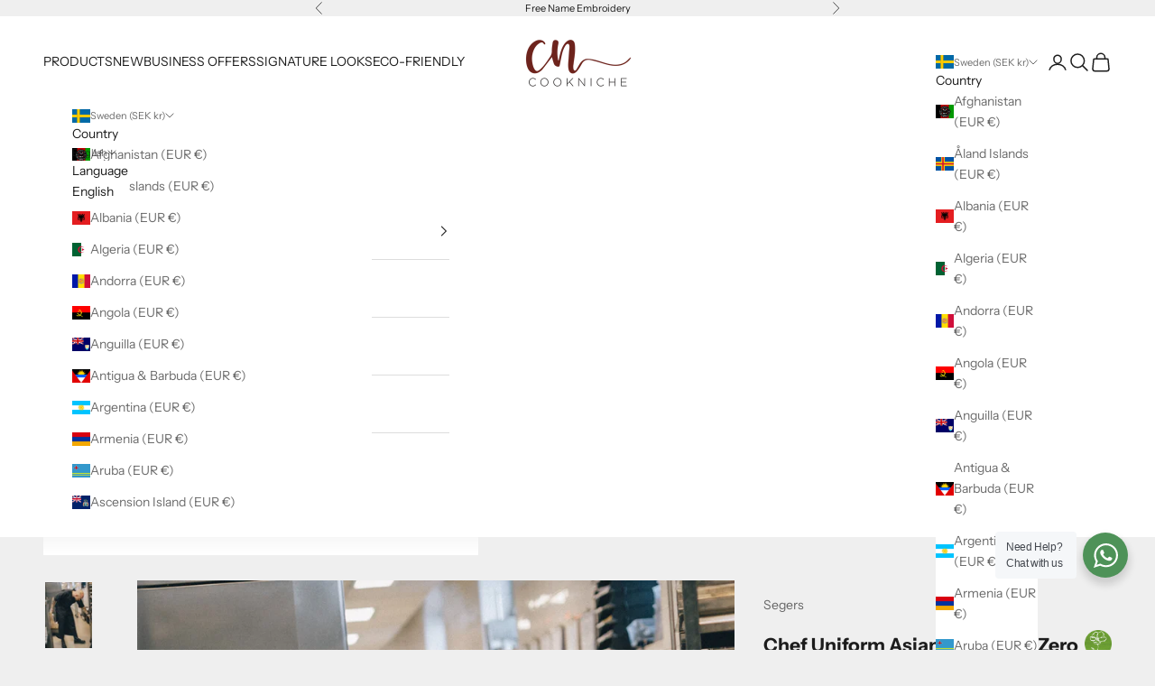

--- FILE ---
content_type: text/html; charset=utf-8
request_url: https://store.cookniche.com/collections/womens-trousers/products/zero-waste-set
body_size: 47032
content:
<!doctype html>

<html lang="en" dir="ltr">
  <head>
    <meta charset="utf-8">
    <meta
      name="viewport"
      content="width=device-width, initial-scale=1.0, height=device-height, minimum-scale=1.0, maximum-scale=5.0"
    >

    <title>
      Chef Uniform Asian-Inspired Unisex - Zero Waste | Segers
    </title><meta name="description" content="Chef uniforms. Asian-inspired, short-sleeved chef&#39;s shirt and ¾-length Pants, both in recycled material and designed to minimize fabric waste in production. With its design and unique material, the product is not only light and comfortable to wear, but also saves resources by recycling waste material. Chef uniform designed in Sweden."><link rel="canonical" href="https://store.cookniche.com/products/zero-waste-set"><link rel="shortcut icon" href="//store.cookniche.com/cdn/shop/files/favicon-180-180.png?v=1697526159&width=96">
      <link rel="apple-touch-icon" href="//store.cookniche.com/cdn/shop/files/favicon-180-180.png?v=1697526159&width=180"><link rel="preconnect" href="https://fonts.shopifycdn.com" crossorigin><link rel="preload" href="//store.cookniche.com/cdn/fonts/instrument_sans/instrumentsans_n4.db86542ae5e1596dbdb28c279ae6c2086c4c5bfa.woff2" as="font" type="font/woff2" crossorigin><link rel="preload" href="//store.cookniche.com/cdn/fonts/instrument_sans/instrumentsans_n4.db86542ae5e1596dbdb28c279ae6c2086c4c5bfa.woff2" as="font" type="font/woff2" crossorigin><meta property="og:type" content="product">
  <meta property="og:title" content="Chef Uniform Asian-Inspired - Zero Waste - Unisex">
  <meta property="product:price:amount" content="1,251.00">
  <meta property="product:price:currency" content="SEK"><meta property="og:image" content="http://store.cookniche.com/cdn/shop/products/nowaste-2.jpg?v=1736412581&width=2048">
  <meta property="og:image:secure_url" content="https://store.cookniche.com/cdn/shop/products/nowaste-2.jpg?v=1736412581&width=2048">
  <meta property="og:image:width" content="1200">
  <meta property="og:image:height" content="1700"><meta property="og:description" content="Chef uniforms. Asian-inspired, short-sleeved chef&#39;s shirt and ¾-length Pants, both in recycled material and designed to minimize fabric waste in production. With its design and unique material, the product is not only light and comfortable to wear, but also saves resources by recycling waste material. Chef uniform designed in Sweden."><meta property="og:url" content="https://store.cookniche.com/products/zero-waste-set">
<meta property="og:site_name" content="Cookniche"><meta name="twitter:card" content="summary"><meta name="twitter:title" content="Chef Uniform Asian-Inspired - Zero Waste - Unisex">
  <meta name="twitter:description" content="Asian-inspired, short-sleeved chef shirt and ¾-length pants, both in recycled material and designed to minimize fabric waste in production. With its design and unique material, the product is not only light and comfortable to wear, but also saves resources by recycling waste material.

0% fabric wastage.
18.8 recycled bottles per set.
50% mix of wood pulp and cotton scraps.
"><meta name="twitter:image" content="https://store.cookniche.com/cdn/shop/products/nowaste-2.jpg?crop=center&height=1200&v=1736412581&width=1200">
  <meta name="twitter:image:alt" content="Chef Uniform Asian-Inspired - Zero Waste - Unisex | Segers"><script async crossorigin fetchpriority="high" src="/cdn/shopifycloud/importmap-polyfill/es-modules-shim.2.4.0.js"></script>
<script type="application/ld+json">{"@context":"http:\/\/schema.org\/","@id":"\/products\/zero-waste-set#product","@type":"ProductGroup","brand":{"@type":"Brand","name":"Segers"},"category":"Food Service Uniforms","description":"Asian-inspired, short-sleeved chef shirt and ¾-length pants, both in recycled material and designed to minimize fabric waste in production. With its design and unique material, the product is not only light and comfortable to wear, but also saves resources by recycling waste material.\n\n0% fabric wastage.\n18.8 recycled bottles per set.\n50% mix of wood pulp and cotton scraps.\n","hasVariant":[{"@id":"\/products\/zero-waste-set?variant=42654915068144#variant","@type":"Product","gtin":"7331645520299","image":"https:\/\/store.cookniche.com\/cdn\/shop\/products\/0800-black-set.png?v=1736412582\u0026width=1920","name":"Chef Uniform Asian-Inspired - Zero Waste - Unisex - Black \/ XS","offers":{"@id":"\/products\/zero-waste-set?variant=42654915068144#offer","@type":"Offer","availability":"http:\/\/schema.org\/InStock","price":"1251.00","priceCurrency":"SEK","url":"https:\/\/store.cookniche.com\/products\/zero-waste-set?variant=42654915068144"},"sku":"800263015003"},{"@id":"\/products\/zero-waste-set?variant=42654915100912#variant","@type":"Product","gtin":"7331645520305","image":"https:\/\/store.cookniche.com\/cdn\/shop\/products\/0800-black-set.png?v=1736412582\u0026width=1920","name":"Chef Uniform Asian-Inspired - Zero Waste - Unisex - Black \/ S","offers":{"@id":"\/products\/zero-waste-set?variant=42654915100912#offer","@type":"Offer","availability":"http:\/\/schema.org\/InStock","price":"1251.00","priceCurrency":"SEK","url":"https:\/\/store.cookniche.com\/products\/zero-waste-set?variant=42654915100912"},"sku":"800263015004"},{"@id":"\/products\/zero-waste-set?variant=42654915166448#variant","@type":"Product","gtin":"7331645520312","image":"https:\/\/store.cookniche.com\/cdn\/shop\/products\/0800-black-set.png?v=1736412582\u0026width=1920","name":"Chef Uniform Asian-Inspired - Zero Waste - Unisex - Black \/ M","offers":{"@id":"\/products\/zero-waste-set?variant=42654915166448#offer","@type":"Offer","availability":"http:\/\/schema.org\/InStock","price":"1251.00","priceCurrency":"SEK","url":"https:\/\/store.cookniche.com\/products\/zero-waste-set?variant=42654915166448"},"sku":"800263015005"},{"@id":"\/products\/zero-waste-set?variant=42654915199216#variant","@type":"Product","gtin":"7331645520329","image":"https:\/\/store.cookniche.com\/cdn\/shop\/products\/0800-black-set.png?v=1736412582\u0026width=1920","name":"Chef Uniform Asian-Inspired - Zero Waste - Unisex - Black \/ L","offers":{"@id":"\/products\/zero-waste-set?variant=42654915199216#offer","@type":"Offer","availability":"http:\/\/schema.org\/InStock","price":"1251.00","priceCurrency":"SEK","url":"https:\/\/store.cookniche.com\/products\/zero-waste-set?variant=42654915199216"},"sku":"800263015006"},{"@id":"\/products\/zero-waste-set?variant=42654915231984#variant","@type":"Product","gtin":"7331645520336","image":"https:\/\/store.cookniche.com\/cdn\/shop\/products\/0800-black-set.png?v=1736412582\u0026width=1920","name":"Chef Uniform Asian-Inspired - Zero Waste - Unisex - Black \/ XL","offers":{"@id":"\/products\/zero-waste-set?variant=42654915231984#offer","@type":"Offer","availability":"http:\/\/schema.org\/InStock","price":"1251.00","priceCurrency":"SEK","url":"https:\/\/store.cookniche.com\/products\/zero-waste-set?variant=42654915231984"},"sku":"800263015007"},{"@id":"\/products\/zero-waste-set?variant=42654915264752#variant","@type":"Product","gtin":"7331645520244","image":"https:\/\/store.cookniche.com\/cdn\/shop\/products\/0800-white-set.png?v=1736412582\u0026width=1920","name":"Chef Uniform Asian-Inspired - Zero Waste - Unisex - White \/ XS","offers":{"@id":"\/products\/zero-waste-set?variant=42654915264752#offer","@type":"Offer","availability":"http:\/\/schema.org\/InStock","price":"1251.00","priceCurrency":"SEK","url":"https:\/\/store.cookniche.com\/products\/zero-waste-set?variant=42654915264752"},"sku":"800263000003"},{"@id":"\/products\/zero-waste-set?variant=42654915297520#variant","@type":"Product","gtin":"7331645520251","image":"https:\/\/store.cookniche.com\/cdn\/shop\/products\/0800-white-set.png?v=1736412582\u0026width=1920","name":"Chef Uniform Asian-Inspired - Zero Waste - Unisex - White \/ S","offers":{"@id":"\/products\/zero-waste-set?variant=42654915297520#offer","@type":"Offer","availability":"http:\/\/schema.org\/InStock","price":"1251.00","priceCurrency":"SEK","url":"https:\/\/store.cookniche.com\/products\/zero-waste-set?variant=42654915297520"},"sku":"800263000004"},{"@id":"\/products\/zero-waste-set?variant=42654915330288#variant","@type":"Product","gtin":"7331645520268","image":"https:\/\/store.cookniche.com\/cdn\/shop\/products\/0800-white-set.png?v=1736412582\u0026width=1920","name":"Chef Uniform Asian-Inspired - Zero Waste - Unisex - White \/ M","offers":{"@id":"\/products\/zero-waste-set?variant=42654915330288#offer","@type":"Offer","availability":"http:\/\/schema.org\/InStock","price":"1251.00","priceCurrency":"SEK","url":"https:\/\/store.cookniche.com\/products\/zero-waste-set?variant=42654915330288"},"sku":"800263000005"},{"@id":"\/products\/zero-waste-set?variant=42654915363056#variant","@type":"Product","gtin":"7331645520275","image":"https:\/\/store.cookniche.com\/cdn\/shop\/products\/0800-white-set.png?v=1736412582\u0026width=1920","name":"Chef Uniform Asian-Inspired - Zero Waste - Unisex - White \/ L","offers":{"@id":"\/products\/zero-waste-set?variant=42654915363056#offer","@type":"Offer","availability":"http:\/\/schema.org\/InStock","price":"1251.00","priceCurrency":"SEK","url":"https:\/\/store.cookniche.com\/products\/zero-waste-set?variant=42654915363056"},"sku":"800263000006"},{"@id":"\/products\/zero-waste-set?variant=42654915395824#variant","@type":"Product","gtin":"7331645520282","image":"https:\/\/store.cookniche.com\/cdn\/shop\/products\/0800-white-set.png?v=1736412582\u0026width=1920","name":"Chef Uniform Asian-Inspired - Zero Waste - Unisex - White \/ XL","offers":{"@id":"\/products\/zero-waste-set?variant=42654915395824#offer","@type":"Offer","availability":"http:\/\/schema.org\/InStock","price":"1251.00","priceCurrency":"SEK","url":"https:\/\/store.cookniche.com\/products\/zero-waste-set?variant=42654915395824"},"sku":"800263000007"}],"name":"Chef Uniform Asian-Inspired - Zero Waste - Unisex","productGroupID":"7920207003888","url":"https:\/\/store.cookniche.com\/products\/zero-waste-set"}</script><script type="application/ld+json">
  {
    "@context": "https://schema.org",
    "@type": "BreadcrumbList",
    "itemListElement": [{
        "@type": "ListItem",
        "position": 1,
        "name": "Home",
        "item": "https://store.cookniche.com"
      },{
            "@type": "ListItem",
            "position": 2,
            "name": "Pants \u0026 Skirts For Women",
            "item": "https://store.cookniche.com/collections/womens-trousers"
          }, {
            "@type": "ListItem",
            "position": 3,
            "name": "Chef Uniform Asian-Inspired - Zero Waste - Unisex",
            "item": "https://store.cookniche.com/products/zero-waste-set"
          }]
  }
</script><style>/* Typography (heading) */
  @font-face {
  font-family: "Instrument Sans";
  font-weight: 400;
  font-style: normal;
  font-display: fallback;
  src: url("//store.cookniche.com/cdn/fonts/instrument_sans/instrumentsans_n4.db86542ae5e1596dbdb28c279ae6c2086c4c5bfa.woff2") format("woff2"),
       url("//store.cookniche.com/cdn/fonts/instrument_sans/instrumentsans_n4.510f1b081e58d08c30978f465518799851ef6d8b.woff") format("woff");
}

@font-face {
  font-family: "Instrument Sans";
  font-weight: 400;
  font-style: italic;
  font-display: fallback;
  src: url("//store.cookniche.com/cdn/fonts/instrument_sans/instrumentsans_i4.028d3c3cd8d085648c808ceb20cd2fd1eb3560e5.woff2") format("woff2"),
       url("//store.cookniche.com/cdn/fonts/instrument_sans/instrumentsans_i4.7e90d82df8dee29a99237cd19cc529d2206706a2.woff") format("woff");
}

/* Typography (body) */
  @font-face {
  font-family: "Instrument Sans";
  font-weight: 400;
  font-style: normal;
  font-display: fallback;
  src: url("//store.cookniche.com/cdn/fonts/instrument_sans/instrumentsans_n4.db86542ae5e1596dbdb28c279ae6c2086c4c5bfa.woff2") format("woff2"),
       url("//store.cookniche.com/cdn/fonts/instrument_sans/instrumentsans_n4.510f1b081e58d08c30978f465518799851ef6d8b.woff") format("woff");
}

@font-face {
  font-family: "Instrument Sans";
  font-weight: 400;
  font-style: italic;
  font-display: fallback;
  src: url("//store.cookniche.com/cdn/fonts/instrument_sans/instrumentsans_i4.028d3c3cd8d085648c808ceb20cd2fd1eb3560e5.woff2") format("woff2"),
       url("//store.cookniche.com/cdn/fonts/instrument_sans/instrumentsans_i4.7e90d82df8dee29a99237cd19cc529d2206706a2.woff") format("woff");
}

@font-face {
  font-family: "Instrument Sans";
  font-weight: 700;
  font-style: normal;
  font-display: fallback;
  src: url("//store.cookniche.com/cdn/fonts/instrument_sans/instrumentsans_n7.e4ad9032e203f9a0977786c356573ced65a7419a.woff2") format("woff2"),
       url("//store.cookniche.com/cdn/fonts/instrument_sans/instrumentsans_n7.b9e40f166fb7639074ba34738101a9d2990bb41a.woff") format("woff");
}

@font-face {
  font-family: "Instrument Sans";
  font-weight: 700;
  font-style: italic;
  font-display: fallback;
  src: url("//store.cookniche.com/cdn/fonts/instrument_sans/instrumentsans_i7.d6063bb5d8f9cbf96eace9e8801697c54f363c6a.woff2") format("woff2"),
       url("//store.cookniche.com/cdn/fonts/instrument_sans/instrumentsans_i7.ce33afe63f8198a3ac4261b826b560103542cd36.woff") format("woff");
}

:root {
    /* Container */
    --container-max-width: 100%;
    --container-xxs-max-width: 27.5rem; /* 440px */
    --container-xs-max-width: 42.5rem; /* 680px */
    --container-sm-max-width: 61.25rem; /* 980px */
    --container-md-max-width: 71.875rem; /* 1150px */
    --container-lg-max-width: 78.75rem; /* 1260px */
    --container-xl-max-width: 85rem; /* 1360px */
    --container-gutter: 1.25rem;

    --section-vertical-spacing: 2.5rem;
    --section-vertical-spacing-tight:2.5rem;

    --section-stack-gap:2.25rem;
    --section-stack-gap-tight:2.25rem;

    /* Form settings */
    --form-gap: 1.25rem; /* Gap between fieldset and submit button */
    --fieldset-gap: 1rem; /* Gap between each form input within a fieldset */
    --form-control-gap: 0.625rem; /* Gap between input and label (ignored for floating label) */
    --checkbox-control-gap: 0.75rem; /* Horizontal gap between checkbox and its associated label */
    --input-padding-block: 0.65rem; /* Vertical padding for input, textarea and native select */
    --input-padding-inline: 0.8rem; /* Horizontal padding for input, textarea and native select */
    --checkbox-size: 0.875rem; /* Size (width and height) for checkbox */

    /* Other sizes */
    --sticky-area-height: calc(var(--announcement-bar-is-sticky, 0) * var(--announcement-bar-height, 0px) + var(--header-is-sticky, 0) * var(--header-is-visible, 1) * var(--header-height, 0px));

    /* RTL support */
    --transform-logical-flip: 1;
    --transform-origin-start: left;
    --transform-origin-end: right;

    /**
     * ---------------------------------------------------------------------
     * TYPOGRAPHY
     * ---------------------------------------------------------------------
     */

    /* Font properties */
    --heading-font-family: "Instrument Sans", sans-serif;
    --heading-font-weight: 400;
    --heading-font-style: normal;
    --heading-text-transform: uppercase;
    --heading-letter-spacing: 0.18em;
    --text-font-family: "Instrument Sans", sans-serif;
    --text-font-weight: 400;
    --text-font-style: normal;
    --text-letter-spacing: 0.0em;
    --button-font: var(--text-font-style) var(--text-font-weight) var(--text-sm) / 1.65 var(--text-font-family);
    --button-text-transform: uppercase;
    --button-letter-spacing: 0.18em;

    /* Font sizes */--text-heading-size-factor: 1.1;
    --text-h1: max(0.6875rem, clamp(1.375rem, 1.146341463414634rem + 0.975609756097561vw, 2rem) * var(--text-heading-size-factor));
    --text-h2: max(0.6875rem, clamp(1.25rem, 1.0670731707317074rem + 0.7804878048780488vw, 1.75rem) * var(--text-heading-size-factor));
    --text-h3: max(0.6875rem, clamp(1.125rem, 1.0335365853658536rem + 0.3902439024390244vw, 1.375rem) * var(--text-heading-size-factor));
    --text-h4: max(0.6875rem, clamp(1rem, 0.9542682926829268rem + 0.1951219512195122vw, 1.125rem) * var(--text-heading-size-factor));
    --text-h5: calc(0.875rem * var(--text-heading-size-factor));
    --text-h6: calc(0.75rem * var(--text-heading-size-factor));

    --text-xs: 0.6875rem;
    --text-sm: 0.75rem;
    --text-base: 0.8125rem;
    --text-lg: 0.9375rem;
    --text-xl: 1.125rem;

    /* Rounded variables (used for border radius) */
    --rounded-full: 9999px;
    --button-border-radius: 0.0rem;
    --input-border-radius: 0.0rem;

    /* Box shadow */
    --shadow-sm: 0 2px 8px rgb(0 0 0 / 0.05);
    --shadow: 0 5px 15px rgb(0 0 0 / 0.05);
    --shadow-md: 0 5px 30px rgb(0 0 0 / 0.05);
    --shadow-block: px px px rgb(var(--text-primary) / 0.0);

    /**
     * ---------------------------------------------------------------------
     * OTHER
     * ---------------------------------------------------------------------
     */

    --checkmark-svg-url: url(//store.cookniche.com/cdn/shop/t/34/assets/checkmark.svg?v=77552481021870063511724353627);
    --cursor-zoom-in-svg-url: url(//store.cookniche.com/cdn/shop/t/34/assets/cursor-zoom-in.svg?v=53880737899771658811724353627);
  }

  [dir="rtl"]:root {
    /* RTL support */
    --transform-logical-flip: -1;
    --transform-origin-start: right;
    --transform-origin-end: left;
  }

  @media screen and (min-width: 700px) {
    :root {
      /* Typography (font size) */
      --text-xs: 0.75rem;
      --text-sm: 0.8125rem;
      --text-base: 0.875rem;
      --text-lg: 1.0rem;
      --text-xl: 1.25rem;

      /* Spacing settings */
      --container-gutter: 2rem;
    }
  }

  @media screen and (min-width: 1000px) {
    :root {
      /* Spacing settings */
      --container-gutter: 3rem;

      --section-vertical-spacing: 4rem;
      --section-vertical-spacing-tight: 4rem;

      --section-stack-gap:3rem;
      --section-stack-gap-tight:3rem;
    }
  }:root {/* Overlay used for modal */
    --page-overlay: 0 0 0 / 0.4;

    /* We use the first scheme background as default */
    --page-background: ;

    /* Product colors */
    --on-sale-text: 227 44 43;
    --on-sale-badge-background: 227 44 43;
    --on-sale-badge-text: 255 255 255;
    --sold-out-badge-background: 239 239 239;
    --sold-out-badge-text: 0 0 0 / 0.65;
    --custom-badge-background: 28 28 28;
    --custom-badge-text: 255 255 255;
    --star-color: 28 28 28;

    /* Status colors */
    --success-background: 212 227 203;
    --success-text: 48 122 7;
    --warning-background: 253 241 224;
    --warning-text: 237 138 0;
    --error-background: 243 204 204;
    --error-text: 203 43 43;
  }.color-scheme--scheme-1 {
      /* Color settings */--accent: 28 28 28;
      --text-color: 28 28 28;
      --background: 239 239 239 / 1.0;
      --background-without-opacity: 239 239 239;
      --background-gradient: ;--border-color: 207 207 207;/* Button colors */
      --button-background: 28 28 28;
      --button-text-color: 255 255 255;

      /* Circled buttons */
      --circle-button-background: 255 255 255;
      --circle-button-text-color: 28 28 28;
    }.shopify-section:has(.section-spacing.color-scheme--bg-609ecfcfee2f667ac6c12366fc6ece56) + .shopify-section:has(.section-spacing.color-scheme--bg-609ecfcfee2f667ac6c12366fc6ece56:not(.bordered-section)) .section-spacing {
      padding-block-start: 0;
    }.color-scheme--scheme-2 {
      /* Color settings */--accent: 28 28 28;
      --text-color: 28 28 28;
      --background: 255 255 255 / 1.0;
      --background-without-opacity: 255 255 255;
      --background-gradient: ;--border-color: 221 221 221;/* Button colors */
      --button-background: 28 28 28;
      --button-text-color: 255 255 255;

      /* Circled buttons */
      --circle-button-background: 255 255 255;
      --circle-button-text-color: 28 28 28;
    }.shopify-section:has(.section-spacing.color-scheme--bg-54922f2e920ba8346f6dc0fba343d673) + .shopify-section:has(.section-spacing.color-scheme--bg-54922f2e920ba8346f6dc0fba343d673:not(.bordered-section)) .section-spacing {
      padding-block-start: 0;
    }.color-scheme--scheme-3 {
      /* Color settings */--accent: 255 255 255;
      --text-color: 255 255 255;
      --background: 28 28 28 / 1.0;
      --background-without-opacity: 28 28 28;
      --background-gradient: ;--border-color: 62 62 62;/* Button colors */
      --button-background: 255 255 255;
      --button-text-color: 28 28 28;

      /* Circled buttons */
      --circle-button-background: 255 255 255;
      --circle-button-text-color: 28 28 28;
    }.shopify-section:has(.section-spacing.color-scheme--bg-c1f8cb21047e4797e94d0969dc5d1e44) + .shopify-section:has(.section-spacing.color-scheme--bg-c1f8cb21047e4797e94d0969dc5d1e44:not(.bordered-section)) .section-spacing {
      padding-block-start: 0;
    }.color-scheme--scheme-4 {
      /* Color settings */--accent: 255 255 255;
      --text-color: 255 255 255;
      --background: 0 0 0 / 0.0;
      --background-without-opacity: 0 0 0;
      --background-gradient: ;--border-color: 255 255 255;/* Button colors */
      --button-background: 255 255 255;
      --button-text-color: 28 28 28;

      /* Circled buttons */
      --circle-button-background: 255 255 255;
      --circle-button-text-color: 28 28 28;
    }.shopify-section:has(.section-spacing.color-scheme--bg-3671eee015764974ee0aef1536023e0f) + .shopify-section:has(.section-spacing.color-scheme--bg-3671eee015764974ee0aef1536023e0f:not(.bordered-section)) .section-spacing {
      padding-block-start: 0;
    }.color-scheme--dialog {
      /* Color settings */--accent: 28 28 28;
      --text-color: 28 28 28;
      --background: 255 255 255 / 1.0;
      --background-without-opacity: 255 255 255;
      --background-gradient: ;--border-color: 221 221 221;/* Button colors */
      --button-background: 28 28 28;
      --button-text-color: 255 255 255;

      /* Circled buttons */
      --circle-button-background: 255 255 255;
      --circle-button-text-color: 28 28 28;
    }
</style><script>
  // This allows to expose several variables to the global scope, to be used in scripts
  window.themeVariables = {
    settings: {
      showPageTransition: false,
      pageType: "product",
      moneyFormat: "{{amount}} kr",
      moneyWithCurrencyFormat: "{{amount}} SEK",
      currencyCodeEnabled: true,
      cartType: "page",
      staggerMenuApparition: true
    },

    strings: {
      addedToCart: "Added to your cart!",
      closeGallery: "Close gallery",
      zoomGallery: "Zoom picture",
      errorGallery: "Image cannot be loaded",
      shippingEstimatorNoResults: "Sorry, we do not ship to your address.",
      shippingEstimatorOneResult: "There is one shipping rate for your address:",
      shippingEstimatorMultipleResults: "There are several shipping rates for your address:",
      shippingEstimatorError: "One or more error occurred while retrieving shipping rates:",
      next: "Next",
      previous: "Previous"
    },

    mediaQueries: {
      'sm': 'screen and (min-width: 700px)',
      'md': 'screen and (min-width: 1000px)',
      'lg': 'screen and (min-width: 1150px)',
      'xl': 'screen and (min-width: 1400px)',
      '2xl': 'screen and (min-width: 1600px)',
      'sm-max': 'screen and (max-width: 699px)',
      'md-max': 'screen and (max-width: 999px)',
      'lg-max': 'screen and (max-width: 1149px)',
      'xl-max': 'screen and (max-width: 1399px)',
      '2xl-max': 'screen and (max-width: 1599px)',
      'motion-safe': '(prefers-reduced-motion: no-preference)',
      'motion-reduce': '(prefers-reduced-motion: reduce)',
      'supports-hover': 'screen and (pointer: fine)',
      'supports-touch': 'screen and (hover: none)'
    }
  };</script><script>
      if (!(HTMLScriptElement.supports && HTMLScriptElement.supports('importmap'))) {
        const importMapPolyfill = document.createElement('script');
        importMapPolyfill.async = true;
        importMapPolyfill.src = "//store.cookniche.com/cdn/shop/t/34/assets/es-module-shims.min.js?v=140375185335194536761724353582";

        document.head.appendChild(importMapPolyfill);
      }
    </script>

    <script type="importmap">{
        "imports": {
          "vendor": "//store.cookniche.com/cdn/shop/t/34/assets/vendor.min.js?v=90848652276903619941724353582",
          "theme": "//store.cookniche.com/cdn/shop/t/34/assets/theme.js?v=135502145494228332551749667057",
          "photoswipe": "//store.cookniche.com/cdn/shop/t/34/assets/photoswipe.min.js?v=20290624223189769891724353582"
        }
      }
    </script>

    <script type="module" src="//store.cookniche.com/cdn/shop/t/34/assets/vendor.min.js?v=90848652276903619941724353582"></script>
    <script type="module" src="//store.cookniche.com/cdn/shop/t/34/assets/theme.js?v=135502145494228332551749667057"></script>

    <script>window.performance && window.performance.mark && window.performance.mark('shopify.content_for_header.start');</script><meta name="google-site-verification" content="8QgzEKGMah8I5ezP1PYLEESmD1ghF0CK9G6yyxLSM6g">
<meta name="google-site-verification" content="8QgzEKGMah8I5ezP1PYLEESmD1ghF0CK9G6yyxLSM6g">
<meta id="shopify-digital-wallet" name="shopify-digital-wallet" content="/50822086835/digital_wallets/dialog">
<meta name="shopify-checkout-api-token" content="1b7fd0fc2811360b5ff3f0310698c228">
<meta id="in-context-paypal-metadata" data-shop-id="50822086835" data-venmo-supported="false" data-environment="production" data-locale="en_US" data-paypal-v4="true" data-currency="SEK">
<link rel="alternate" hreflang="x-default" href="https://cookniche.de/products/kochuniform-zero-waste-unisex">
<link rel="alternate" hreflang="de" href="https://cookniche.de/products/kochuniform-zero-waste-unisex">
<link rel="alternate" hreflang="en" href="https://cookniche.de/en/products/zero-waste-set">
<link rel="alternate" hreflang="en-SE" href="https://store.cookniche.com/products/zero-waste-set">
<link rel="alternate" hreflang="en-AU" href="https://store.cookniche.com/en-au/products/zero-waste-set">
<link rel="alternate" hreflang="en-CA" href="https://store.cookniche.com/en-ca/products/zero-waste-set">
<link rel="alternate" hreflang="fr-CA" href="https://store.cookniche.com/fr-ca/products/uniforme-de-chef-inspire-par-lasie-zero-dechet-de-fabrication-unisexe">
<link rel="alternate" hreflang="de-CH" href="https://cookniche.ch/products/kochuniform-zero-waste-unisex">
<link rel="alternate" hreflang="fr-CH" href="https://cookniche.ch/fr/products/uniforme-de-chef-inspire-par-lasie-zero-dechet-de-fabrication-unisexe">
<link rel="alternate" hreflang="it-CH" href="https://cookniche.ch/it/products/divisa-chef-zero-waste">
<link rel="alternate" hreflang="en-CH" href="https://cookniche.ch/en/products/zero-waste-set">
<link rel="alternate" hreflang="en-DK" href="https://store.cookniche.com/en-dk/products/zero-waste-set">
<link rel="alternate" hreflang="en-GB" href="https://cookniche.co.uk/products/zero-waste-set">
<link rel="alternate" hreflang="en-US" href="https://cookniche.us/products/zero-waste-set">
<link rel="alternate" hreflang="en-AC" href="https://store.cookniche.com/en-int/products/zero-waste-set">
<link rel="alternate" hreflang="fr-AC" href="https://store.cookniche.com/fr-int/products/uniforme-de-chef-inspire-par-lasie-zero-dechet-de-fabrication-unisexe">
<link rel="alternate" hreflang="de-AC" href="https://store.cookniche.com/de-int/products/kochuniform-zero-waste-unisex">
<link rel="alternate" hreflang="it-AC" href="https://store.cookniche.com/it-int/products/divisa-chef-zero-waste">
<link rel="alternate" hreflang="es-AC" href="https://store.cookniche.com/es-int/products/uniforme-de-chef-zero-waste-unisex">
<link rel="alternate" hreflang="en-AD" href="https://store.cookniche.com/en-int/products/zero-waste-set">
<link rel="alternate" hreflang="fr-AD" href="https://store.cookniche.com/fr-int/products/uniforme-de-chef-inspire-par-lasie-zero-dechet-de-fabrication-unisexe">
<link rel="alternate" hreflang="de-AD" href="https://store.cookniche.com/de-int/products/kochuniform-zero-waste-unisex">
<link rel="alternate" hreflang="it-AD" href="https://store.cookniche.com/it-int/products/divisa-chef-zero-waste">
<link rel="alternate" hreflang="es-AD" href="https://store.cookniche.com/es-int/products/uniforme-de-chef-zero-waste-unisex">
<link rel="alternate" hreflang="en-AF" href="https://store.cookniche.com/en-int/products/zero-waste-set">
<link rel="alternate" hreflang="fr-AF" href="https://store.cookniche.com/fr-int/products/uniforme-de-chef-inspire-par-lasie-zero-dechet-de-fabrication-unisexe">
<link rel="alternate" hreflang="de-AF" href="https://store.cookniche.com/de-int/products/kochuniform-zero-waste-unisex">
<link rel="alternate" hreflang="it-AF" href="https://store.cookniche.com/it-int/products/divisa-chef-zero-waste">
<link rel="alternate" hreflang="es-AF" href="https://store.cookniche.com/es-int/products/uniforme-de-chef-zero-waste-unisex">
<link rel="alternate" hreflang="en-AG" href="https://store.cookniche.com/en-int/products/zero-waste-set">
<link rel="alternate" hreflang="fr-AG" href="https://store.cookniche.com/fr-int/products/uniforme-de-chef-inspire-par-lasie-zero-dechet-de-fabrication-unisexe">
<link rel="alternate" hreflang="de-AG" href="https://store.cookniche.com/de-int/products/kochuniform-zero-waste-unisex">
<link rel="alternate" hreflang="it-AG" href="https://store.cookniche.com/it-int/products/divisa-chef-zero-waste">
<link rel="alternate" hreflang="es-AG" href="https://store.cookniche.com/es-int/products/uniforme-de-chef-zero-waste-unisex">
<link rel="alternate" hreflang="en-AI" href="https://store.cookniche.com/en-int/products/zero-waste-set">
<link rel="alternate" hreflang="fr-AI" href="https://store.cookniche.com/fr-int/products/uniforme-de-chef-inspire-par-lasie-zero-dechet-de-fabrication-unisexe">
<link rel="alternate" hreflang="de-AI" href="https://store.cookniche.com/de-int/products/kochuniform-zero-waste-unisex">
<link rel="alternate" hreflang="it-AI" href="https://store.cookniche.com/it-int/products/divisa-chef-zero-waste">
<link rel="alternate" hreflang="es-AI" href="https://store.cookniche.com/es-int/products/uniforme-de-chef-zero-waste-unisex">
<link rel="alternate" hreflang="en-AL" href="https://store.cookniche.com/en-int/products/zero-waste-set">
<link rel="alternate" hreflang="fr-AL" href="https://store.cookniche.com/fr-int/products/uniforme-de-chef-inspire-par-lasie-zero-dechet-de-fabrication-unisexe">
<link rel="alternate" hreflang="de-AL" href="https://store.cookniche.com/de-int/products/kochuniform-zero-waste-unisex">
<link rel="alternate" hreflang="it-AL" href="https://store.cookniche.com/it-int/products/divisa-chef-zero-waste">
<link rel="alternate" hreflang="es-AL" href="https://store.cookniche.com/es-int/products/uniforme-de-chef-zero-waste-unisex">
<link rel="alternate" hreflang="en-AM" href="https://store.cookniche.com/en-int/products/zero-waste-set">
<link rel="alternate" hreflang="fr-AM" href="https://store.cookniche.com/fr-int/products/uniforme-de-chef-inspire-par-lasie-zero-dechet-de-fabrication-unisexe">
<link rel="alternate" hreflang="de-AM" href="https://store.cookniche.com/de-int/products/kochuniform-zero-waste-unisex">
<link rel="alternate" hreflang="it-AM" href="https://store.cookniche.com/it-int/products/divisa-chef-zero-waste">
<link rel="alternate" hreflang="es-AM" href="https://store.cookniche.com/es-int/products/uniforme-de-chef-zero-waste-unisex">
<link rel="alternate" hreflang="en-AO" href="https://store.cookniche.com/en-int/products/zero-waste-set">
<link rel="alternate" hreflang="fr-AO" href="https://store.cookniche.com/fr-int/products/uniforme-de-chef-inspire-par-lasie-zero-dechet-de-fabrication-unisexe">
<link rel="alternate" hreflang="de-AO" href="https://store.cookniche.com/de-int/products/kochuniform-zero-waste-unisex">
<link rel="alternate" hreflang="it-AO" href="https://store.cookniche.com/it-int/products/divisa-chef-zero-waste">
<link rel="alternate" hreflang="es-AO" href="https://store.cookniche.com/es-int/products/uniforme-de-chef-zero-waste-unisex">
<link rel="alternate" hreflang="en-AW" href="https://store.cookniche.com/en-int/products/zero-waste-set">
<link rel="alternate" hreflang="fr-AW" href="https://store.cookniche.com/fr-int/products/uniforme-de-chef-inspire-par-lasie-zero-dechet-de-fabrication-unisexe">
<link rel="alternate" hreflang="de-AW" href="https://store.cookniche.com/de-int/products/kochuniform-zero-waste-unisex">
<link rel="alternate" hreflang="it-AW" href="https://store.cookniche.com/it-int/products/divisa-chef-zero-waste">
<link rel="alternate" hreflang="es-AW" href="https://store.cookniche.com/es-int/products/uniforme-de-chef-zero-waste-unisex">
<link rel="alternate" hreflang="en-AX" href="https://store.cookniche.com/en-int/products/zero-waste-set">
<link rel="alternate" hreflang="fr-AX" href="https://store.cookniche.com/fr-int/products/uniforme-de-chef-inspire-par-lasie-zero-dechet-de-fabrication-unisexe">
<link rel="alternate" hreflang="de-AX" href="https://store.cookniche.com/de-int/products/kochuniform-zero-waste-unisex">
<link rel="alternate" hreflang="it-AX" href="https://store.cookniche.com/it-int/products/divisa-chef-zero-waste">
<link rel="alternate" hreflang="es-AX" href="https://store.cookniche.com/es-int/products/uniforme-de-chef-zero-waste-unisex">
<link rel="alternate" hreflang="en-AZ" href="https://store.cookniche.com/en-int/products/zero-waste-set">
<link rel="alternate" hreflang="fr-AZ" href="https://store.cookniche.com/fr-int/products/uniforme-de-chef-inspire-par-lasie-zero-dechet-de-fabrication-unisexe">
<link rel="alternate" hreflang="de-AZ" href="https://store.cookniche.com/de-int/products/kochuniform-zero-waste-unisex">
<link rel="alternate" hreflang="it-AZ" href="https://store.cookniche.com/it-int/products/divisa-chef-zero-waste">
<link rel="alternate" hreflang="es-AZ" href="https://store.cookniche.com/es-int/products/uniforme-de-chef-zero-waste-unisex">
<link rel="alternate" hreflang="en-BA" href="https://store.cookniche.com/en-int/products/zero-waste-set">
<link rel="alternate" hreflang="fr-BA" href="https://store.cookniche.com/fr-int/products/uniforme-de-chef-inspire-par-lasie-zero-dechet-de-fabrication-unisexe">
<link rel="alternate" hreflang="de-BA" href="https://store.cookniche.com/de-int/products/kochuniform-zero-waste-unisex">
<link rel="alternate" hreflang="it-BA" href="https://store.cookniche.com/it-int/products/divisa-chef-zero-waste">
<link rel="alternate" hreflang="es-BA" href="https://store.cookniche.com/es-int/products/uniforme-de-chef-zero-waste-unisex">
<link rel="alternate" hreflang="en-BD" href="https://store.cookniche.com/en-int/products/zero-waste-set">
<link rel="alternate" hreflang="fr-BD" href="https://store.cookniche.com/fr-int/products/uniforme-de-chef-inspire-par-lasie-zero-dechet-de-fabrication-unisexe">
<link rel="alternate" hreflang="de-BD" href="https://store.cookniche.com/de-int/products/kochuniform-zero-waste-unisex">
<link rel="alternate" hreflang="it-BD" href="https://store.cookniche.com/it-int/products/divisa-chef-zero-waste">
<link rel="alternate" hreflang="es-BD" href="https://store.cookniche.com/es-int/products/uniforme-de-chef-zero-waste-unisex">
<link rel="alternate" hreflang="en-BF" href="https://store.cookniche.com/en-int/products/zero-waste-set">
<link rel="alternate" hreflang="fr-BF" href="https://store.cookniche.com/fr-int/products/uniforme-de-chef-inspire-par-lasie-zero-dechet-de-fabrication-unisexe">
<link rel="alternate" hreflang="de-BF" href="https://store.cookniche.com/de-int/products/kochuniform-zero-waste-unisex">
<link rel="alternate" hreflang="it-BF" href="https://store.cookniche.com/it-int/products/divisa-chef-zero-waste">
<link rel="alternate" hreflang="es-BF" href="https://store.cookniche.com/es-int/products/uniforme-de-chef-zero-waste-unisex">
<link rel="alternate" hreflang="en-BH" href="https://store.cookniche.com/en-ar/products/zero-waste-set">
<link rel="alternate" hreflang="en-BI" href="https://store.cookniche.com/en-int/products/zero-waste-set">
<link rel="alternate" hreflang="fr-BI" href="https://store.cookniche.com/fr-int/products/uniforme-de-chef-inspire-par-lasie-zero-dechet-de-fabrication-unisexe">
<link rel="alternate" hreflang="de-BI" href="https://store.cookniche.com/de-int/products/kochuniform-zero-waste-unisex">
<link rel="alternate" hreflang="it-BI" href="https://store.cookniche.com/it-int/products/divisa-chef-zero-waste">
<link rel="alternate" hreflang="es-BI" href="https://store.cookniche.com/es-int/products/uniforme-de-chef-zero-waste-unisex">
<link rel="alternate" hreflang="en-BJ" href="https://store.cookniche.com/en-int/products/zero-waste-set">
<link rel="alternate" hreflang="fr-BJ" href="https://store.cookniche.com/fr-int/products/uniforme-de-chef-inspire-par-lasie-zero-dechet-de-fabrication-unisexe">
<link rel="alternate" hreflang="de-BJ" href="https://store.cookniche.com/de-int/products/kochuniform-zero-waste-unisex">
<link rel="alternate" hreflang="it-BJ" href="https://store.cookniche.com/it-int/products/divisa-chef-zero-waste">
<link rel="alternate" hreflang="es-BJ" href="https://store.cookniche.com/es-int/products/uniforme-de-chef-zero-waste-unisex">
<link rel="alternate" hreflang="en-BL" href="https://store.cookniche.com/en-int/products/zero-waste-set">
<link rel="alternate" hreflang="fr-BL" href="https://store.cookniche.com/fr-int/products/uniforme-de-chef-inspire-par-lasie-zero-dechet-de-fabrication-unisexe">
<link rel="alternate" hreflang="de-BL" href="https://store.cookniche.com/de-int/products/kochuniform-zero-waste-unisex">
<link rel="alternate" hreflang="it-BL" href="https://store.cookniche.com/it-int/products/divisa-chef-zero-waste">
<link rel="alternate" hreflang="es-BL" href="https://store.cookniche.com/es-int/products/uniforme-de-chef-zero-waste-unisex">
<link rel="alternate" hreflang="en-BM" href="https://store.cookniche.com/en-int/products/zero-waste-set">
<link rel="alternate" hreflang="fr-BM" href="https://store.cookniche.com/fr-int/products/uniforme-de-chef-inspire-par-lasie-zero-dechet-de-fabrication-unisexe">
<link rel="alternate" hreflang="de-BM" href="https://store.cookniche.com/de-int/products/kochuniform-zero-waste-unisex">
<link rel="alternate" hreflang="it-BM" href="https://store.cookniche.com/it-int/products/divisa-chef-zero-waste">
<link rel="alternate" hreflang="es-BM" href="https://store.cookniche.com/es-int/products/uniforme-de-chef-zero-waste-unisex">
<link rel="alternate" hreflang="en-BN" href="https://store.cookniche.com/en-int/products/zero-waste-set">
<link rel="alternate" hreflang="fr-BN" href="https://store.cookniche.com/fr-int/products/uniforme-de-chef-inspire-par-lasie-zero-dechet-de-fabrication-unisexe">
<link rel="alternate" hreflang="de-BN" href="https://store.cookniche.com/de-int/products/kochuniform-zero-waste-unisex">
<link rel="alternate" hreflang="it-BN" href="https://store.cookniche.com/it-int/products/divisa-chef-zero-waste">
<link rel="alternate" hreflang="es-BN" href="https://store.cookniche.com/es-int/products/uniforme-de-chef-zero-waste-unisex">
<link rel="alternate" hreflang="en-BO" href="https://store.cookniche.com/en-int/products/zero-waste-set">
<link rel="alternate" hreflang="fr-BO" href="https://store.cookniche.com/fr-int/products/uniforme-de-chef-inspire-par-lasie-zero-dechet-de-fabrication-unisexe">
<link rel="alternate" hreflang="de-BO" href="https://store.cookniche.com/de-int/products/kochuniform-zero-waste-unisex">
<link rel="alternate" hreflang="it-BO" href="https://store.cookniche.com/it-int/products/divisa-chef-zero-waste">
<link rel="alternate" hreflang="es-BO" href="https://store.cookniche.com/es-int/products/uniforme-de-chef-zero-waste-unisex">
<link rel="alternate" hreflang="en-BQ" href="https://store.cookniche.com/en-int/products/zero-waste-set">
<link rel="alternate" hreflang="fr-BQ" href="https://store.cookniche.com/fr-int/products/uniforme-de-chef-inspire-par-lasie-zero-dechet-de-fabrication-unisexe">
<link rel="alternate" hreflang="de-BQ" href="https://store.cookniche.com/de-int/products/kochuniform-zero-waste-unisex">
<link rel="alternate" hreflang="it-BQ" href="https://store.cookniche.com/it-int/products/divisa-chef-zero-waste">
<link rel="alternate" hreflang="es-BQ" href="https://store.cookniche.com/es-int/products/uniforme-de-chef-zero-waste-unisex">
<link rel="alternate" hreflang="en-BT" href="https://store.cookniche.com/en-int/products/zero-waste-set">
<link rel="alternate" hreflang="fr-BT" href="https://store.cookniche.com/fr-int/products/uniforme-de-chef-inspire-par-lasie-zero-dechet-de-fabrication-unisexe">
<link rel="alternate" hreflang="de-BT" href="https://store.cookniche.com/de-int/products/kochuniform-zero-waste-unisex">
<link rel="alternate" hreflang="it-BT" href="https://store.cookniche.com/it-int/products/divisa-chef-zero-waste">
<link rel="alternate" hreflang="es-BT" href="https://store.cookniche.com/es-int/products/uniforme-de-chef-zero-waste-unisex">
<link rel="alternate" hreflang="en-BW" href="https://store.cookniche.com/en-int/products/zero-waste-set">
<link rel="alternate" hreflang="fr-BW" href="https://store.cookniche.com/fr-int/products/uniforme-de-chef-inspire-par-lasie-zero-dechet-de-fabrication-unisexe">
<link rel="alternate" hreflang="de-BW" href="https://store.cookniche.com/de-int/products/kochuniform-zero-waste-unisex">
<link rel="alternate" hreflang="it-BW" href="https://store.cookniche.com/it-int/products/divisa-chef-zero-waste">
<link rel="alternate" hreflang="es-BW" href="https://store.cookniche.com/es-int/products/uniforme-de-chef-zero-waste-unisex">
<link rel="alternate" hreflang="en-BY" href="https://store.cookniche.com/en-int/products/zero-waste-set">
<link rel="alternate" hreflang="fr-BY" href="https://store.cookniche.com/fr-int/products/uniforme-de-chef-inspire-par-lasie-zero-dechet-de-fabrication-unisexe">
<link rel="alternate" hreflang="de-BY" href="https://store.cookniche.com/de-int/products/kochuniform-zero-waste-unisex">
<link rel="alternate" hreflang="it-BY" href="https://store.cookniche.com/it-int/products/divisa-chef-zero-waste">
<link rel="alternate" hreflang="es-BY" href="https://store.cookniche.com/es-int/products/uniforme-de-chef-zero-waste-unisex">
<link rel="alternate" hreflang="en-BZ" href="https://store.cookniche.com/en-int/products/zero-waste-set">
<link rel="alternate" hreflang="fr-BZ" href="https://store.cookniche.com/fr-int/products/uniforme-de-chef-inspire-par-lasie-zero-dechet-de-fabrication-unisexe">
<link rel="alternate" hreflang="de-BZ" href="https://store.cookniche.com/de-int/products/kochuniform-zero-waste-unisex">
<link rel="alternate" hreflang="it-BZ" href="https://store.cookniche.com/it-int/products/divisa-chef-zero-waste">
<link rel="alternate" hreflang="es-BZ" href="https://store.cookniche.com/es-int/products/uniforme-de-chef-zero-waste-unisex">
<link rel="alternate" hreflang="en-CC" href="https://store.cookniche.com/en-int/products/zero-waste-set">
<link rel="alternate" hreflang="fr-CC" href="https://store.cookniche.com/fr-int/products/uniforme-de-chef-inspire-par-lasie-zero-dechet-de-fabrication-unisexe">
<link rel="alternate" hreflang="de-CC" href="https://store.cookniche.com/de-int/products/kochuniform-zero-waste-unisex">
<link rel="alternate" hreflang="it-CC" href="https://store.cookniche.com/it-int/products/divisa-chef-zero-waste">
<link rel="alternate" hreflang="es-CC" href="https://store.cookniche.com/es-int/products/uniforme-de-chef-zero-waste-unisex">
<link rel="alternate" hreflang="en-CD" href="https://store.cookniche.com/en-int/products/zero-waste-set">
<link rel="alternate" hreflang="fr-CD" href="https://store.cookniche.com/fr-int/products/uniforme-de-chef-inspire-par-lasie-zero-dechet-de-fabrication-unisexe">
<link rel="alternate" hreflang="de-CD" href="https://store.cookniche.com/de-int/products/kochuniform-zero-waste-unisex">
<link rel="alternate" hreflang="it-CD" href="https://store.cookniche.com/it-int/products/divisa-chef-zero-waste">
<link rel="alternate" hreflang="es-CD" href="https://store.cookniche.com/es-int/products/uniforme-de-chef-zero-waste-unisex">
<link rel="alternate" hreflang="en-CF" href="https://store.cookniche.com/en-int/products/zero-waste-set">
<link rel="alternate" hreflang="fr-CF" href="https://store.cookniche.com/fr-int/products/uniforme-de-chef-inspire-par-lasie-zero-dechet-de-fabrication-unisexe">
<link rel="alternate" hreflang="de-CF" href="https://store.cookniche.com/de-int/products/kochuniform-zero-waste-unisex">
<link rel="alternate" hreflang="it-CF" href="https://store.cookniche.com/it-int/products/divisa-chef-zero-waste">
<link rel="alternate" hreflang="es-CF" href="https://store.cookniche.com/es-int/products/uniforme-de-chef-zero-waste-unisex">
<link rel="alternate" hreflang="en-CG" href="https://store.cookniche.com/en-int/products/zero-waste-set">
<link rel="alternate" hreflang="fr-CG" href="https://store.cookniche.com/fr-int/products/uniforme-de-chef-inspire-par-lasie-zero-dechet-de-fabrication-unisexe">
<link rel="alternate" hreflang="de-CG" href="https://store.cookniche.com/de-int/products/kochuniform-zero-waste-unisex">
<link rel="alternate" hreflang="it-CG" href="https://store.cookniche.com/it-int/products/divisa-chef-zero-waste">
<link rel="alternate" hreflang="es-CG" href="https://store.cookniche.com/es-int/products/uniforme-de-chef-zero-waste-unisex">
<link rel="alternate" hreflang="en-CI" href="https://store.cookniche.com/en-int/products/zero-waste-set">
<link rel="alternate" hreflang="fr-CI" href="https://store.cookniche.com/fr-int/products/uniforme-de-chef-inspire-par-lasie-zero-dechet-de-fabrication-unisexe">
<link rel="alternate" hreflang="de-CI" href="https://store.cookniche.com/de-int/products/kochuniform-zero-waste-unisex">
<link rel="alternate" hreflang="it-CI" href="https://store.cookniche.com/it-int/products/divisa-chef-zero-waste">
<link rel="alternate" hreflang="es-CI" href="https://store.cookniche.com/es-int/products/uniforme-de-chef-zero-waste-unisex">
<link rel="alternate" hreflang="en-CK" href="https://store.cookniche.com/en-int/products/zero-waste-set">
<link rel="alternate" hreflang="fr-CK" href="https://store.cookniche.com/fr-int/products/uniforme-de-chef-inspire-par-lasie-zero-dechet-de-fabrication-unisexe">
<link rel="alternate" hreflang="de-CK" href="https://store.cookniche.com/de-int/products/kochuniform-zero-waste-unisex">
<link rel="alternate" hreflang="it-CK" href="https://store.cookniche.com/it-int/products/divisa-chef-zero-waste">
<link rel="alternate" hreflang="es-CK" href="https://store.cookniche.com/es-int/products/uniforme-de-chef-zero-waste-unisex">
<link rel="alternate" hreflang="en-CM" href="https://store.cookniche.com/en-int/products/zero-waste-set">
<link rel="alternate" hreflang="fr-CM" href="https://store.cookniche.com/fr-int/products/uniforme-de-chef-inspire-par-lasie-zero-dechet-de-fabrication-unisexe">
<link rel="alternate" hreflang="de-CM" href="https://store.cookniche.com/de-int/products/kochuniform-zero-waste-unisex">
<link rel="alternate" hreflang="it-CM" href="https://store.cookniche.com/it-int/products/divisa-chef-zero-waste">
<link rel="alternate" hreflang="es-CM" href="https://store.cookniche.com/es-int/products/uniforme-de-chef-zero-waste-unisex">
<link rel="alternate" hreflang="en-CV" href="https://store.cookniche.com/en-int/products/zero-waste-set">
<link rel="alternate" hreflang="fr-CV" href="https://store.cookniche.com/fr-int/products/uniforme-de-chef-inspire-par-lasie-zero-dechet-de-fabrication-unisexe">
<link rel="alternate" hreflang="de-CV" href="https://store.cookniche.com/de-int/products/kochuniform-zero-waste-unisex">
<link rel="alternate" hreflang="it-CV" href="https://store.cookniche.com/it-int/products/divisa-chef-zero-waste">
<link rel="alternate" hreflang="es-CV" href="https://store.cookniche.com/es-int/products/uniforme-de-chef-zero-waste-unisex">
<link rel="alternate" hreflang="en-CW" href="https://store.cookniche.com/en-int/products/zero-waste-set">
<link rel="alternate" hreflang="fr-CW" href="https://store.cookniche.com/fr-int/products/uniforme-de-chef-inspire-par-lasie-zero-dechet-de-fabrication-unisexe">
<link rel="alternate" hreflang="de-CW" href="https://store.cookniche.com/de-int/products/kochuniform-zero-waste-unisex">
<link rel="alternate" hreflang="it-CW" href="https://store.cookniche.com/it-int/products/divisa-chef-zero-waste">
<link rel="alternate" hreflang="es-CW" href="https://store.cookniche.com/es-int/products/uniforme-de-chef-zero-waste-unisex">
<link rel="alternate" hreflang="en-CX" href="https://store.cookniche.com/en-int/products/zero-waste-set">
<link rel="alternate" hreflang="fr-CX" href="https://store.cookniche.com/fr-int/products/uniforme-de-chef-inspire-par-lasie-zero-dechet-de-fabrication-unisexe">
<link rel="alternate" hreflang="de-CX" href="https://store.cookniche.com/de-int/products/kochuniform-zero-waste-unisex">
<link rel="alternate" hreflang="it-CX" href="https://store.cookniche.com/it-int/products/divisa-chef-zero-waste">
<link rel="alternate" hreflang="es-CX" href="https://store.cookniche.com/es-int/products/uniforme-de-chef-zero-waste-unisex">
<link rel="alternate" hreflang="en-DJ" href="https://store.cookniche.com/en-int/products/zero-waste-set">
<link rel="alternate" hreflang="fr-DJ" href="https://store.cookniche.com/fr-int/products/uniforme-de-chef-inspire-par-lasie-zero-dechet-de-fabrication-unisexe">
<link rel="alternate" hreflang="de-DJ" href="https://store.cookniche.com/de-int/products/kochuniform-zero-waste-unisex">
<link rel="alternate" hreflang="it-DJ" href="https://store.cookniche.com/it-int/products/divisa-chef-zero-waste">
<link rel="alternate" hreflang="es-DJ" href="https://store.cookniche.com/es-int/products/uniforme-de-chef-zero-waste-unisex">
<link rel="alternate" hreflang="en-DM" href="https://store.cookniche.com/en-int/products/zero-waste-set">
<link rel="alternate" hreflang="fr-DM" href="https://store.cookniche.com/fr-int/products/uniforme-de-chef-inspire-par-lasie-zero-dechet-de-fabrication-unisexe">
<link rel="alternate" hreflang="de-DM" href="https://store.cookniche.com/de-int/products/kochuniform-zero-waste-unisex">
<link rel="alternate" hreflang="it-DM" href="https://store.cookniche.com/it-int/products/divisa-chef-zero-waste">
<link rel="alternate" hreflang="es-DM" href="https://store.cookniche.com/es-int/products/uniforme-de-chef-zero-waste-unisex">
<link rel="alternate" hreflang="en-DO" href="https://store.cookniche.com/en-int/products/zero-waste-set">
<link rel="alternate" hreflang="fr-DO" href="https://store.cookniche.com/fr-int/products/uniforme-de-chef-inspire-par-lasie-zero-dechet-de-fabrication-unisexe">
<link rel="alternate" hreflang="de-DO" href="https://store.cookniche.com/de-int/products/kochuniform-zero-waste-unisex">
<link rel="alternate" hreflang="it-DO" href="https://store.cookniche.com/it-int/products/divisa-chef-zero-waste">
<link rel="alternate" hreflang="es-DO" href="https://store.cookniche.com/es-int/products/uniforme-de-chef-zero-waste-unisex">
<link rel="alternate" hreflang="en-DZ" href="https://store.cookniche.com/en-int/products/zero-waste-set">
<link rel="alternate" hreflang="fr-DZ" href="https://store.cookniche.com/fr-int/products/uniforme-de-chef-inspire-par-lasie-zero-dechet-de-fabrication-unisexe">
<link rel="alternate" hreflang="de-DZ" href="https://store.cookniche.com/de-int/products/kochuniform-zero-waste-unisex">
<link rel="alternate" hreflang="it-DZ" href="https://store.cookniche.com/it-int/products/divisa-chef-zero-waste">
<link rel="alternate" hreflang="es-DZ" href="https://store.cookniche.com/es-int/products/uniforme-de-chef-zero-waste-unisex">
<link rel="alternate" hreflang="en-EG" href="https://store.cookniche.com/en-int/products/zero-waste-set">
<link rel="alternate" hreflang="fr-EG" href="https://store.cookniche.com/fr-int/products/uniforme-de-chef-inspire-par-lasie-zero-dechet-de-fabrication-unisexe">
<link rel="alternate" hreflang="de-EG" href="https://store.cookniche.com/de-int/products/kochuniform-zero-waste-unisex">
<link rel="alternate" hreflang="it-EG" href="https://store.cookniche.com/it-int/products/divisa-chef-zero-waste">
<link rel="alternate" hreflang="es-EG" href="https://store.cookniche.com/es-int/products/uniforme-de-chef-zero-waste-unisex">
<link rel="alternate" hreflang="en-EH" href="https://store.cookniche.com/en-int/products/zero-waste-set">
<link rel="alternate" hreflang="fr-EH" href="https://store.cookniche.com/fr-int/products/uniforme-de-chef-inspire-par-lasie-zero-dechet-de-fabrication-unisexe">
<link rel="alternate" hreflang="de-EH" href="https://store.cookniche.com/de-int/products/kochuniform-zero-waste-unisex">
<link rel="alternate" hreflang="it-EH" href="https://store.cookniche.com/it-int/products/divisa-chef-zero-waste">
<link rel="alternate" hreflang="es-EH" href="https://store.cookniche.com/es-int/products/uniforme-de-chef-zero-waste-unisex">
<link rel="alternate" hreflang="en-ER" href="https://store.cookniche.com/en-int/products/zero-waste-set">
<link rel="alternate" hreflang="fr-ER" href="https://store.cookniche.com/fr-int/products/uniforme-de-chef-inspire-par-lasie-zero-dechet-de-fabrication-unisexe">
<link rel="alternate" hreflang="de-ER" href="https://store.cookniche.com/de-int/products/kochuniform-zero-waste-unisex">
<link rel="alternate" hreflang="it-ER" href="https://store.cookniche.com/it-int/products/divisa-chef-zero-waste">
<link rel="alternate" hreflang="es-ER" href="https://store.cookniche.com/es-int/products/uniforme-de-chef-zero-waste-unisex">
<link rel="alternate" hreflang="en-ET" href="https://store.cookniche.com/en-int/products/zero-waste-set">
<link rel="alternate" hreflang="fr-ET" href="https://store.cookniche.com/fr-int/products/uniforme-de-chef-inspire-par-lasie-zero-dechet-de-fabrication-unisexe">
<link rel="alternate" hreflang="de-ET" href="https://store.cookniche.com/de-int/products/kochuniform-zero-waste-unisex">
<link rel="alternate" hreflang="it-ET" href="https://store.cookniche.com/it-int/products/divisa-chef-zero-waste">
<link rel="alternate" hreflang="es-ET" href="https://store.cookniche.com/es-int/products/uniforme-de-chef-zero-waste-unisex">
<link rel="alternate" hreflang="en-FJ" href="https://store.cookniche.com/en-int/products/zero-waste-set">
<link rel="alternate" hreflang="fr-FJ" href="https://store.cookniche.com/fr-int/products/uniforme-de-chef-inspire-par-lasie-zero-dechet-de-fabrication-unisexe">
<link rel="alternate" hreflang="de-FJ" href="https://store.cookniche.com/de-int/products/kochuniform-zero-waste-unisex">
<link rel="alternate" hreflang="it-FJ" href="https://store.cookniche.com/it-int/products/divisa-chef-zero-waste">
<link rel="alternate" hreflang="es-FJ" href="https://store.cookniche.com/es-int/products/uniforme-de-chef-zero-waste-unisex">
<link rel="alternate" hreflang="en-FK" href="https://store.cookniche.com/en-int/products/zero-waste-set">
<link rel="alternate" hreflang="fr-FK" href="https://store.cookniche.com/fr-int/products/uniforme-de-chef-inspire-par-lasie-zero-dechet-de-fabrication-unisexe">
<link rel="alternate" hreflang="de-FK" href="https://store.cookniche.com/de-int/products/kochuniform-zero-waste-unisex">
<link rel="alternate" hreflang="it-FK" href="https://store.cookniche.com/it-int/products/divisa-chef-zero-waste">
<link rel="alternate" hreflang="es-FK" href="https://store.cookniche.com/es-int/products/uniforme-de-chef-zero-waste-unisex">
<link rel="alternate" hreflang="en-FO" href="https://store.cookniche.com/en-int/products/zero-waste-set">
<link rel="alternate" hreflang="fr-FO" href="https://store.cookniche.com/fr-int/products/uniforme-de-chef-inspire-par-lasie-zero-dechet-de-fabrication-unisexe">
<link rel="alternate" hreflang="de-FO" href="https://store.cookniche.com/de-int/products/kochuniform-zero-waste-unisex">
<link rel="alternate" hreflang="it-FO" href="https://store.cookniche.com/it-int/products/divisa-chef-zero-waste">
<link rel="alternate" hreflang="es-FO" href="https://store.cookniche.com/es-int/products/uniforme-de-chef-zero-waste-unisex">
<link rel="alternate" hreflang="en-GA" href="https://store.cookniche.com/en-int/products/zero-waste-set">
<link rel="alternate" hreflang="fr-GA" href="https://store.cookniche.com/fr-int/products/uniforme-de-chef-inspire-par-lasie-zero-dechet-de-fabrication-unisexe">
<link rel="alternate" hreflang="de-GA" href="https://store.cookniche.com/de-int/products/kochuniform-zero-waste-unisex">
<link rel="alternate" hreflang="it-GA" href="https://store.cookniche.com/it-int/products/divisa-chef-zero-waste">
<link rel="alternate" hreflang="es-GA" href="https://store.cookniche.com/es-int/products/uniforme-de-chef-zero-waste-unisex">
<link rel="alternate" hreflang="en-GD" href="https://store.cookniche.com/en-int/products/zero-waste-set">
<link rel="alternate" hreflang="fr-GD" href="https://store.cookniche.com/fr-int/products/uniforme-de-chef-inspire-par-lasie-zero-dechet-de-fabrication-unisexe">
<link rel="alternate" hreflang="de-GD" href="https://store.cookniche.com/de-int/products/kochuniform-zero-waste-unisex">
<link rel="alternate" hreflang="it-GD" href="https://store.cookniche.com/it-int/products/divisa-chef-zero-waste">
<link rel="alternate" hreflang="es-GD" href="https://store.cookniche.com/es-int/products/uniforme-de-chef-zero-waste-unisex">
<link rel="alternate" hreflang="en-GE" href="https://store.cookniche.com/en-int/products/zero-waste-set">
<link rel="alternate" hreflang="fr-GE" href="https://store.cookniche.com/fr-int/products/uniforme-de-chef-inspire-par-lasie-zero-dechet-de-fabrication-unisexe">
<link rel="alternate" hreflang="de-GE" href="https://store.cookniche.com/de-int/products/kochuniform-zero-waste-unisex">
<link rel="alternate" hreflang="it-GE" href="https://store.cookniche.com/it-int/products/divisa-chef-zero-waste">
<link rel="alternate" hreflang="es-GE" href="https://store.cookniche.com/es-int/products/uniforme-de-chef-zero-waste-unisex">
<link rel="alternate" hreflang="en-GF" href="https://store.cookniche.com/en-int/products/zero-waste-set">
<link rel="alternate" hreflang="fr-GF" href="https://store.cookniche.com/fr-int/products/uniforme-de-chef-inspire-par-lasie-zero-dechet-de-fabrication-unisexe">
<link rel="alternate" hreflang="de-GF" href="https://store.cookniche.com/de-int/products/kochuniform-zero-waste-unisex">
<link rel="alternate" hreflang="it-GF" href="https://store.cookniche.com/it-int/products/divisa-chef-zero-waste">
<link rel="alternate" hreflang="es-GF" href="https://store.cookniche.com/es-int/products/uniforme-de-chef-zero-waste-unisex">
<link rel="alternate" hreflang="en-GG" href="https://store.cookniche.com/en-int/products/zero-waste-set">
<link rel="alternate" hreflang="fr-GG" href="https://store.cookniche.com/fr-int/products/uniforme-de-chef-inspire-par-lasie-zero-dechet-de-fabrication-unisexe">
<link rel="alternate" hreflang="de-GG" href="https://store.cookniche.com/de-int/products/kochuniform-zero-waste-unisex">
<link rel="alternate" hreflang="it-GG" href="https://store.cookniche.com/it-int/products/divisa-chef-zero-waste">
<link rel="alternate" hreflang="es-GG" href="https://store.cookniche.com/es-int/products/uniforme-de-chef-zero-waste-unisex">
<link rel="alternate" hreflang="en-GH" href="https://store.cookniche.com/en-int/products/zero-waste-set">
<link rel="alternate" hreflang="fr-GH" href="https://store.cookniche.com/fr-int/products/uniforme-de-chef-inspire-par-lasie-zero-dechet-de-fabrication-unisexe">
<link rel="alternate" hreflang="de-GH" href="https://store.cookniche.com/de-int/products/kochuniform-zero-waste-unisex">
<link rel="alternate" hreflang="it-GH" href="https://store.cookniche.com/it-int/products/divisa-chef-zero-waste">
<link rel="alternate" hreflang="es-GH" href="https://store.cookniche.com/es-int/products/uniforme-de-chef-zero-waste-unisex">
<link rel="alternate" hreflang="en-GI" href="https://store.cookniche.com/en-int/products/zero-waste-set">
<link rel="alternate" hreflang="fr-GI" href="https://store.cookniche.com/fr-int/products/uniforme-de-chef-inspire-par-lasie-zero-dechet-de-fabrication-unisexe">
<link rel="alternate" hreflang="de-GI" href="https://store.cookniche.com/de-int/products/kochuniform-zero-waste-unisex">
<link rel="alternate" hreflang="it-GI" href="https://store.cookniche.com/it-int/products/divisa-chef-zero-waste">
<link rel="alternate" hreflang="es-GI" href="https://store.cookniche.com/es-int/products/uniforme-de-chef-zero-waste-unisex">
<link rel="alternate" hreflang="en-GL" href="https://store.cookniche.com/en-int/products/zero-waste-set">
<link rel="alternate" hreflang="fr-GL" href="https://store.cookniche.com/fr-int/products/uniforme-de-chef-inspire-par-lasie-zero-dechet-de-fabrication-unisexe">
<link rel="alternate" hreflang="de-GL" href="https://store.cookniche.com/de-int/products/kochuniform-zero-waste-unisex">
<link rel="alternate" hreflang="it-GL" href="https://store.cookniche.com/it-int/products/divisa-chef-zero-waste">
<link rel="alternate" hreflang="es-GL" href="https://store.cookniche.com/es-int/products/uniforme-de-chef-zero-waste-unisex">
<link rel="alternate" hreflang="en-GM" href="https://store.cookniche.com/en-int/products/zero-waste-set">
<link rel="alternate" hreflang="fr-GM" href="https://store.cookniche.com/fr-int/products/uniforme-de-chef-inspire-par-lasie-zero-dechet-de-fabrication-unisexe">
<link rel="alternate" hreflang="de-GM" href="https://store.cookniche.com/de-int/products/kochuniform-zero-waste-unisex">
<link rel="alternate" hreflang="it-GM" href="https://store.cookniche.com/it-int/products/divisa-chef-zero-waste">
<link rel="alternate" hreflang="es-GM" href="https://store.cookniche.com/es-int/products/uniforme-de-chef-zero-waste-unisex">
<link rel="alternate" hreflang="en-GN" href="https://store.cookniche.com/en-int/products/zero-waste-set">
<link rel="alternate" hreflang="fr-GN" href="https://store.cookniche.com/fr-int/products/uniforme-de-chef-inspire-par-lasie-zero-dechet-de-fabrication-unisexe">
<link rel="alternate" hreflang="de-GN" href="https://store.cookniche.com/de-int/products/kochuniform-zero-waste-unisex">
<link rel="alternate" hreflang="it-GN" href="https://store.cookniche.com/it-int/products/divisa-chef-zero-waste">
<link rel="alternate" hreflang="es-GN" href="https://store.cookniche.com/es-int/products/uniforme-de-chef-zero-waste-unisex">
<link rel="alternate" hreflang="en-GP" href="https://store.cookniche.com/en-int/products/zero-waste-set">
<link rel="alternate" hreflang="fr-GP" href="https://store.cookniche.com/fr-int/products/uniforme-de-chef-inspire-par-lasie-zero-dechet-de-fabrication-unisexe">
<link rel="alternate" hreflang="de-GP" href="https://store.cookniche.com/de-int/products/kochuniform-zero-waste-unisex">
<link rel="alternate" hreflang="it-GP" href="https://store.cookniche.com/it-int/products/divisa-chef-zero-waste">
<link rel="alternate" hreflang="es-GP" href="https://store.cookniche.com/es-int/products/uniforme-de-chef-zero-waste-unisex">
<link rel="alternate" hreflang="en-GQ" href="https://store.cookniche.com/en-int/products/zero-waste-set">
<link rel="alternate" hreflang="fr-GQ" href="https://store.cookniche.com/fr-int/products/uniforme-de-chef-inspire-par-lasie-zero-dechet-de-fabrication-unisexe">
<link rel="alternate" hreflang="de-GQ" href="https://store.cookniche.com/de-int/products/kochuniform-zero-waste-unisex">
<link rel="alternate" hreflang="it-GQ" href="https://store.cookniche.com/it-int/products/divisa-chef-zero-waste">
<link rel="alternate" hreflang="es-GQ" href="https://store.cookniche.com/es-int/products/uniforme-de-chef-zero-waste-unisex">
<link rel="alternate" hreflang="en-GS" href="https://store.cookniche.com/en-int/products/zero-waste-set">
<link rel="alternate" hreflang="fr-GS" href="https://store.cookniche.com/fr-int/products/uniforme-de-chef-inspire-par-lasie-zero-dechet-de-fabrication-unisexe">
<link rel="alternate" hreflang="de-GS" href="https://store.cookniche.com/de-int/products/kochuniform-zero-waste-unisex">
<link rel="alternate" hreflang="it-GS" href="https://store.cookniche.com/it-int/products/divisa-chef-zero-waste">
<link rel="alternate" hreflang="es-GS" href="https://store.cookniche.com/es-int/products/uniforme-de-chef-zero-waste-unisex">
<link rel="alternate" hreflang="en-GT" href="https://store.cookniche.com/en-int/products/zero-waste-set">
<link rel="alternate" hreflang="fr-GT" href="https://store.cookniche.com/fr-int/products/uniforme-de-chef-inspire-par-lasie-zero-dechet-de-fabrication-unisexe">
<link rel="alternate" hreflang="de-GT" href="https://store.cookniche.com/de-int/products/kochuniform-zero-waste-unisex">
<link rel="alternate" hreflang="it-GT" href="https://store.cookniche.com/it-int/products/divisa-chef-zero-waste">
<link rel="alternate" hreflang="es-GT" href="https://store.cookniche.com/es-int/products/uniforme-de-chef-zero-waste-unisex">
<link rel="alternate" hreflang="en-GW" href="https://store.cookniche.com/en-int/products/zero-waste-set">
<link rel="alternate" hreflang="fr-GW" href="https://store.cookniche.com/fr-int/products/uniforme-de-chef-inspire-par-lasie-zero-dechet-de-fabrication-unisexe">
<link rel="alternate" hreflang="de-GW" href="https://store.cookniche.com/de-int/products/kochuniform-zero-waste-unisex">
<link rel="alternate" hreflang="it-GW" href="https://store.cookniche.com/it-int/products/divisa-chef-zero-waste">
<link rel="alternate" hreflang="es-GW" href="https://store.cookniche.com/es-int/products/uniforme-de-chef-zero-waste-unisex">
<link rel="alternate" hreflang="en-GY" href="https://store.cookniche.com/en-int/products/zero-waste-set">
<link rel="alternate" hreflang="fr-GY" href="https://store.cookniche.com/fr-int/products/uniforme-de-chef-inspire-par-lasie-zero-dechet-de-fabrication-unisexe">
<link rel="alternate" hreflang="de-GY" href="https://store.cookniche.com/de-int/products/kochuniform-zero-waste-unisex">
<link rel="alternate" hreflang="it-GY" href="https://store.cookniche.com/it-int/products/divisa-chef-zero-waste">
<link rel="alternate" hreflang="es-GY" href="https://store.cookniche.com/es-int/products/uniforme-de-chef-zero-waste-unisex">
<link rel="alternate" hreflang="en-HN" href="https://store.cookniche.com/en-int/products/zero-waste-set">
<link rel="alternate" hreflang="fr-HN" href="https://store.cookniche.com/fr-int/products/uniforme-de-chef-inspire-par-lasie-zero-dechet-de-fabrication-unisexe">
<link rel="alternate" hreflang="de-HN" href="https://store.cookniche.com/de-int/products/kochuniform-zero-waste-unisex">
<link rel="alternate" hreflang="it-HN" href="https://store.cookniche.com/it-int/products/divisa-chef-zero-waste">
<link rel="alternate" hreflang="es-HN" href="https://store.cookniche.com/es-int/products/uniforme-de-chef-zero-waste-unisex">
<link rel="alternate" hreflang="en-HT" href="https://store.cookniche.com/en-int/products/zero-waste-set">
<link rel="alternate" hreflang="fr-HT" href="https://store.cookniche.com/fr-int/products/uniforme-de-chef-inspire-par-lasie-zero-dechet-de-fabrication-unisexe">
<link rel="alternate" hreflang="de-HT" href="https://store.cookniche.com/de-int/products/kochuniform-zero-waste-unisex">
<link rel="alternate" hreflang="it-HT" href="https://store.cookniche.com/it-int/products/divisa-chef-zero-waste">
<link rel="alternate" hreflang="es-HT" href="https://store.cookniche.com/es-int/products/uniforme-de-chef-zero-waste-unisex">
<link rel="alternate" hreflang="en-ID" href="https://store.cookniche.com/en-int/products/zero-waste-set">
<link rel="alternate" hreflang="fr-ID" href="https://store.cookniche.com/fr-int/products/uniforme-de-chef-inspire-par-lasie-zero-dechet-de-fabrication-unisexe">
<link rel="alternate" hreflang="de-ID" href="https://store.cookniche.com/de-int/products/kochuniform-zero-waste-unisex">
<link rel="alternate" hreflang="it-ID" href="https://store.cookniche.com/it-int/products/divisa-chef-zero-waste">
<link rel="alternate" hreflang="es-ID" href="https://store.cookniche.com/es-int/products/uniforme-de-chef-zero-waste-unisex">
<link rel="alternate" hreflang="en-IL" href="https://store.cookniche.com/en-int/products/zero-waste-set">
<link rel="alternate" hreflang="fr-IL" href="https://store.cookniche.com/fr-int/products/uniforme-de-chef-inspire-par-lasie-zero-dechet-de-fabrication-unisexe">
<link rel="alternate" hreflang="de-IL" href="https://store.cookniche.com/de-int/products/kochuniform-zero-waste-unisex">
<link rel="alternate" hreflang="it-IL" href="https://store.cookniche.com/it-int/products/divisa-chef-zero-waste">
<link rel="alternate" hreflang="es-IL" href="https://store.cookniche.com/es-int/products/uniforme-de-chef-zero-waste-unisex">
<link rel="alternate" hreflang="en-IM" href="https://store.cookniche.com/en-int/products/zero-waste-set">
<link rel="alternate" hreflang="fr-IM" href="https://store.cookniche.com/fr-int/products/uniforme-de-chef-inspire-par-lasie-zero-dechet-de-fabrication-unisexe">
<link rel="alternate" hreflang="de-IM" href="https://store.cookniche.com/de-int/products/kochuniform-zero-waste-unisex">
<link rel="alternate" hreflang="it-IM" href="https://store.cookniche.com/it-int/products/divisa-chef-zero-waste">
<link rel="alternate" hreflang="es-IM" href="https://store.cookniche.com/es-int/products/uniforme-de-chef-zero-waste-unisex">
<link rel="alternate" hreflang="en-IN" href="https://store.cookniche.com/en-int/products/zero-waste-set">
<link rel="alternate" hreflang="fr-IN" href="https://store.cookniche.com/fr-int/products/uniforme-de-chef-inspire-par-lasie-zero-dechet-de-fabrication-unisexe">
<link rel="alternate" hreflang="de-IN" href="https://store.cookniche.com/de-int/products/kochuniform-zero-waste-unisex">
<link rel="alternate" hreflang="it-IN" href="https://store.cookniche.com/it-int/products/divisa-chef-zero-waste">
<link rel="alternate" hreflang="es-IN" href="https://store.cookniche.com/es-int/products/uniforme-de-chef-zero-waste-unisex">
<link rel="alternate" hreflang="en-IO" href="https://store.cookniche.com/en-int/products/zero-waste-set">
<link rel="alternate" hreflang="fr-IO" href="https://store.cookniche.com/fr-int/products/uniforme-de-chef-inspire-par-lasie-zero-dechet-de-fabrication-unisexe">
<link rel="alternate" hreflang="de-IO" href="https://store.cookniche.com/de-int/products/kochuniform-zero-waste-unisex">
<link rel="alternate" hreflang="it-IO" href="https://store.cookniche.com/it-int/products/divisa-chef-zero-waste">
<link rel="alternate" hreflang="es-IO" href="https://store.cookniche.com/es-int/products/uniforme-de-chef-zero-waste-unisex">
<link rel="alternate" hreflang="en-IQ" href="https://store.cookniche.com/en-int/products/zero-waste-set">
<link rel="alternate" hreflang="fr-IQ" href="https://store.cookniche.com/fr-int/products/uniforme-de-chef-inspire-par-lasie-zero-dechet-de-fabrication-unisexe">
<link rel="alternate" hreflang="de-IQ" href="https://store.cookniche.com/de-int/products/kochuniform-zero-waste-unisex">
<link rel="alternate" hreflang="it-IQ" href="https://store.cookniche.com/it-int/products/divisa-chef-zero-waste">
<link rel="alternate" hreflang="es-IQ" href="https://store.cookniche.com/es-int/products/uniforme-de-chef-zero-waste-unisex">
<link rel="alternate" hreflang="en-IS" href="https://store.cookniche.com/en-int/products/zero-waste-set">
<link rel="alternate" hreflang="fr-IS" href="https://store.cookniche.com/fr-int/products/uniforme-de-chef-inspire-par-lasie-zero-dechet-de-fabrication-unisexe">
<link rel="alternate" hreflang="de-IS" href="https://store.cookniche.com/de-int/products/kochuniform-zero-waste-unisex">
<link rel="alternate" hreflang="it-IS" href="https://store.cookniche.com/it-int/products/divisa-chef-zero-waste">
<link rel="alternate" hreflang="es-IS" href="https://store.cookniche.com/es-int/products/uniforme-de-chef-zero-waste-unisex">
<link rel="alternate" hreflang="en-JE" href="https://store.cookniche.com/en-int/products/zero-waste-set">
<link rel="alternate" hreflang="fr-JE" href="https://store.cookniche.com/fr-int/products/uniforme-de-chef-inspire-par-lasie-zero-dechet-de-fabrication-unisexe">
<link rel="alternate" hreflang="de-JE" href="https://store.cookniche.com/de-int/products/kochuniform-zero-waste-unisex">
<link rel="alternate" hreflang="it-JE" href="https://store.cookniche.com/it-int/products/divisa-chef-zero-waste">
<link rel="alternate" hreflang="es-JE" href="https://store.cookniche.com/es-int/products/uniforme-de-chef-zero-waste-unisex">
<link rel="alternate" hreflang="en-JM" href="https://store.cookniche.com/en-int/products/zero-waste-set">
<link rel="alternate" hreflang="fr-JM" href="https://store.cookniche.com/fr-int/products/uniforme-de-chef-inspire-par-lasie-zero-dechet-de-fabrication-unisexe">
<link rel="alternate" hreflang="de-JM" href="https://store.cookniche.com/de-int/products/kochuniform-zero-waste-unisex">
<link rel="alternate" hreflang="it-JM" href="https://store.cookniche.com/it-int/products/divisa-chef-zero-waste">
<link rel="alternate" hreflang="es-JM" href="https://store.cookniche.com/es-int/products/uniforme-de-chef-zero-waste-unisex">
<link rel="alternate" hreflang="en-JO" href="https://store.cookniche.com/en-int/products/zero-waste-set">
<link rel="alternate" hreflang="fr-JO" href="https://store.cookniche.com/fr-int/products/uniforme-de-chef-inspire-par-lasie-zero-dechet-de-fabrication-unisexe">
<link rel="alternate" hreflang="de-JO" href="https://store.cookniche.com/de-int/products/kochuniform-zero-waste-unisex">
<link rel="alternate" hreflang="it-JO" href="https://store.cookniche.com/it-int/products/divisa-chef-zero-waste">
<link rel="alternate" hreflang="es-JO" href="https://store.cookniche.com/es-int/products/uniforme-de-chef-zero-waste-unisex">
<link rel="alternate" hreflang="en-KE" href="https://store.cookniche.com/en-int/products/zero-waste-set">
<link rel="alternate" hreflang="fr-KE" href="https://store.cookniche.com/fr-int/products/uniforme-de-chef-inspire-par-lasie-zero-dechet-de-fabrication-unisexe">
<link rel="alternate" hreflang="de-KE" href="https://store.cookniche.com/de-int/products/kochuniform-zero-waste-unisex">
<link rel="alternate" hreflang="it-KE" href="https://store.cookniche.com/it-int/products/divisa-chef-zero-waste">
<link rel="alternate" hreflang="es-KE" href="https://store.cookniche.com/es-int/products/uniforme-de-chef-zero-waste-unisex">
<link rel="alternate" hreflang="en-KG" href="https://store.cookniche.com/en-int/products/zero-waste-set">
<link rel="alternate" hreflang="fr-KG" href="https://store.cookniche.com/fr-int/products/uniforme-de-chef-inspire-par-lasie-zero-dechet-de-fabrication-unisexe">
<link rel="alternate" hreflang="de-KG" href="https://store.cookniche.com/de-int/products/kochuniform-zero-waste-unisex">
<link rel="alternate" hreflang="it-KG" href="https://store.cookniche.com/it-int/products/divisa-chef-zero-waste">
<link rel="alternate" hreflang="es-KG" href="https://store.cookniche.com/es-int/products/uniforme-de-chef-zero-waste-unisex">
<link rel="alternate" hreflang="en-KH" href="https://store.cookniche.com/en-int/products/zero-waste-set">
<link rel="alternate" hreflang="fr-KH" href="https://store.cookniche.com/fr-int/products/uniforme-de-chef-inspire-par-lasie-zero-dechet-de-fabrication-unisexe">
<link rel="alternate" hreflang="de-KH" href="https://store.cookniche.com/de-int/products/kochuniform-zero-waste-unisex">
<link rel="alternate" hreflang="it-KH" href="https://store.cookniche.com/it-int/products/divisa-chef-zero-waste">
<link rel="alternate" hreflang="es-KH" href="https://store.cookniche.com/es-int/products/uniforme-de-chef-zero-waste-unisex">
<link rel="alternate" hreflang="en-KI" href="https://store.cookniche.com/en-int/products/zero-waste-set">
<link rel="alternate" hreflang="fr-KI" href="https://store.cookniche.com/fr-int/products/uniforme-de-chef-inspire-par-lasie-zero-dechet-de-fabrication-unisexe">
<link rel="alternate" hreflang="de-KI" href="https://store.cookniche.com/de-int/products/kochuniform-zero-waste-unisex">
<link rel="alternate" hreflang="it-KI" href="https://store.cookniche.com/it-int/products/divisa-chef-zero-waste">
<link rel="alternate" hreflang="es-KI" href="https://store.cookniche.com/es-int/products/uniforme-de-chef-zero-waste-unisex">
<link rel="alternate" hreflang="en-KM" href="https://store.cookniche.com/en-int/products/zero-waste-set">
<link rel="alternate" hreflang="fr-KM" href="https://store.cookniche.com/fr-int/products/uniforme-de-chef-inspire-par-lasie-zero-dechet-de-fabrication-unisexe">
<link rel="alternate" hreflang="de-KM" href="https://store.cookniche.com/de-int/products/kochuniform-zero-waste-unisex">
<link rel="alternate" hreflang="it-KM" href="https://store.cookniche.com/it-int/products/divisa-chef-zero-waste">
<link rel="alternate" hreflang="es-KM" href="https://store.cookniche.com/es-int/products/uniforme-de-chef-zero-waste-unisex">
<link rel="alternate" hreflang="en-KN" href="https://store.cookniche.com/en-int/products/zero-waste-set">
<link rel="alternate" hreflang="fr-KN" href="https://store.cookniche.com/fr-int/products/uniforme-de-chef-inspire-par-lasie-zero-dechet-de-fabrication-unisexe">
<link rel="alternate" hreflang="de-KN" href="https://store.cookniche.com/de-int/products/kochuniform-zero-waste-unisex">
<link rel="alternate" hreflang="it-KN" href="https://store.cookniche.com/it-int/products/divisa-chef-zero-waste">
<link rel="alternate" hreflang="es-KN" href="https://store.cookniche.com/es-int/products/uniforme-de-chef-zero-waste-unisex">
<link rel="alternate" hreflang="en-KR" href="https://store.cookniche.com/en-int/products/zero-waste-set">
<link rel="alternate" hreflang="fr-KR" href="https://store.cookniche.com/fr-int/products/uniforme-de-chef-inspire-par-lasie-zero-dechet-de-fabrication-unisexe">
<link rel="alternate" hreflang="de-KR" href="https://store.cookniche.com/de-int/products/kochuniform-zero-waste-unisex">
<link rel="alternate" hreflang="it-KR" href="https://store.cookniche.com/it-int/products/divisa-chef-zero-waste">
<link rel="alternate" hreflang="es-KR" href="https://store.cookniche.com/es-int/products/uniforme-de-chef-zero-waste-unisex">
<link rel="alternate" hreflang="en-KY" href="https://store.cookniche.com/en-int/products/zero-waste-set">
<link rel="alternate" hreflang="fr-KY" href="https://store.cookniche.com/fr-int/products/uniforme-de-chef-inspire-par-lasie-zero-dechet-de-fabrication-unisexe">
<link rel="alternate" hreflang="de-KY" href="https://store.cookniche.com/de-int/products/kochuniform-zero-waste-unisex">
<link rel="alternate" hreflang="it-KY" href="https://store.cookniche.com/it-int/products/divisa-chef-zero-waste">
<link rel="alternate" hreflang="es-KY" href="https://store.cookniche.com/es-int/products/uniforme-de-chef-zero-waste-unisex">
<link rel="alternate" hreflang="en-KZ" href="https://store.cookniche.com/en-int/products/zero-waste-set">
<link rel="alternate" hreflang="fr-KZ" href="https://store.cookniche.com/fr-int/products/uniforme-de-chef-inspire-par-lasie-zero-dechet-de-fabrication-unisexe">
<link rel="alternate" hreflang="de-KZ" href="https://store.cookniche.com/de-int/products/kochuniform-zero-waste-unisex">
<link rel="alternate" hreflang="it-KZ" href="https://store.cookniche.com/it-int/products/divisa-chef-zero-waste">
<link rel="alternate" hreflang="es-KZ" href="https://store.cookniche.com/es-int/products/uniforme-de-chef-zero-waste-unisex">
<link rel="alternate" hreflang="en-LA" href="https://store.cookniche.com/en-int/products/zero-waste-set">
<link rel="alternate" hreflang="fr-LA" href="https://store.cookniche.com/fr-int/products/uniforme-de-chef-inspire-par-lasie-zero-dechet-de-fabrication-unisexe">
<link rel="alternate" hreflang="de-LA" href="https://store.cookniche.com/de-int/products/kochuniform-zero-waste-unisex">
<link rel="alternate" hreflang="it-LA" href="https://store.cookniche.com/it-int/products/divisa-chef-zero-waste">
<link rel="alternate" hreflang="es-LA" href="https://store.cookniche.com/es-int/products/uniforme-de-chef-zero-waste-unisex">
<link rel="alternate" hreflang="en-LB" href="https://store.cookniche.com/en-int/products/zero-waste-set">
<link rel="alternate" hreflang="fr-LB" href="https://store.cookniche.com/fr-int/products/uniforme-de-chef-inspire-par-lasie-zero-dechet-de-fabrication-unisexe">
<link rel="alternate" hreflang="de-LB" href="https://store.cookniche.com/de-int/products/kochuniform-zero-waste-unisex">
<link rel="alternate" hreflang="it-LB" href="https://store.cookniche.com/it-int/products/divisa-chef-zero-waste">
<link rel="alternate" hreflang="es-LB" href="https://store.cookniche.com/es-int/products/uniforme-de-chef-zero-waste-unisex">
<link rel="alternate" hreflang="en-LC" href="https://store.cookniche.com/en-int/products/zero-waste-set">
<link rel="alternate" hreflang="fr-LC" href="https://store.cookniche.com/fr-int/products/uniforme-de-chef-inspire-par-lasie-zero-dechet-de-fabrication-unisexe">
<link rel="alternate" hreflang="de-LC" href="https://store.cookniche.com/de-int/products/kochuniform-zero-waste-unisex">
<link rel="alternate" hreflang="it-LC" href="https://store.cookniche.com/it-int/products/divisa-chef-zero-waste">
<link rel="alternate" hreflang="es-LC" href="https://store.cookniche.com/es-int/products/uniforme-de-chef-zero-waste-unisex">
<link rel="alternate" hreflang="en-LI" href="https://store.cookniche.com/en-int/products/zero-waste-set">
<link rel="alternate" hreflang="fr-LI" href="https://store.cookniche.com/fr-int/products/uniforme-de-chef-inspire-par-lasie-zero-dechet-de-fabrication-unisexe">
<link rel="alternate" hreflang="de-LI" href="https://store.cookniche.com/de-int/products/kochuniform-zero-waste-unisex">
<link rel="alternate" hreflang="it-LI" href="https://store.cookniche.com/it-int/products/divisa-chef-zero-waste">
<link rel="alternate" hreflang="es-LI" href="https://store.cookniche.com/es-int/products/uniforme-de-chef-zero-waste-unisex">
<link rel="alternate" hreflang="en-LK" href="https://store.cookniche.com/en-int/products/zero-waste-set">
<link rel="alternate" hreflang="fr-LK" href="https://store.cookniche.com/fr-int/products/uniforme-de-chef-inspire-par-lasie-zero-dechet-de-fabrication-unisexe">
<link rel="alternate" hreflang="de-LK" href="https://store.cookniche.com/de-int/products/kochuniform-zero-waste-unisex">
<link rel="alternate" hreflang="it-LK" href="https://store.cookniche.com/it-int/products/divisa-chef-zero-waste">
<link rel="alternate" hreflang="es-LK" href="https://store.cookniche.com/es-int/products/uniforme-de-chef-zero-waste-unisex">
<link rel="alternate" hreflang="en-LR" href="https://store.cookniche.com/en-int/products/zero-waste-set">
<link rel="alternate" hreflang="fr-LR" href="https://store.cookniche.com/fr-int/products/uniforme-de-chef-inspire-par-lasie-zero-dechet-de-fabrication-unisexe">
<link rel="alternate" hreflang="de-LR" href="https://store.cookniche.com/de-int/products/kochuniform-zero-waste-unisex">
<link rel="alternate" hreflang="it-LR" href="https://store.cookniche.com/it-int/products/divisa-chef-zero-waste">
<link rel="alternate" hreflang="es-LR" href="https://store.cookniche.com/es-int/products/uniforme-de-chef-zero-waste-unisex">
<link rel="alternate" hreflang="en-LS" href="https://store.cookniche.com/en-int/products/zero-waste-set">
<link rel="alternate" hreflang="fr-LS" href="https://store.cookniche.com/fr-int/products/uniforme-de-chef-inspire-par-lasie-zero-dechet-de-fabrication-unisexe">
<link rel="alternate" hreflang="de-LS" href="https://store.cookniche.com/de-int/products/kochuniform-zero-waste-unisex">
<link rel="alternate" hreflang="it-LS" href="https://store.cookniche.com/it-int/products/divisa-chef-zero-waste">
<link rel="alternate" hreflang="es-LS" href="https://store.cookniche.com/es-int/products/uniforme-de-chef-zero-waste-unisex">
<link rel="alternate" hreflang="en-LY" href="https://store.cookniche.com/en-int/products/zero-waste-set">
<link rel="alternate" hreflang="fr-LY" href="https://store.cookniche.com/fr-int/products/uniforme-de-chef-inspire-par-lasie-zero-dechet-de-fabrication-unisexe">
<link rel="alternate" hreflang="de-LY" href="https://store.cookniche.com/de-int/products/kochuniform-zero-waste-unisex">
<link rel="alternate" hreflang="it-LY" href="https://store.cookniche.com/it-int/products/divisa-chef-zero-waste">
<link rel="alternate" hreflang="es-LY" href="https://store.cookniche.com/es-int/products/uniforme-de-chef-zero-waste-unisex">
<link rel="alternate" hreflang="en-MA" href="https://store.cookniche.com/en-int/products/zero-waste-set">
<link rel="alternate" hreflang="fr-MA" href="https://store.cookniche.com/fr-int/products/uniforme-de-chef-inspire-par-lasie-zero-dechet-de-fabrication-unisexe">
<link rel="alternate" hreflang="de-MA" href="https://store.cookniche.com/de-int/products/kochuniform-zero-waste-unisex">
<link rel="alternate" hreflang="it-MA" href="https://store.cookniche.com/it-int/products/divisa-chef-zero-waste">
<link rel="alternate" hreflang="es-MA" href="https://store.cookniche.com/es-int/products/uniforme-de-chef-zero-waste-unisex">
<link rel="alternate" hreflang="en-MC" href="https://store.cookniche.com/en-int/products/zero-waste-set">
<link rel="alternate" hreflang="fr-MC" href="https://store.cookniche.com/fr-int/products/uniforme-de-chef-inspire-par-lasie-zero-dechet-de-fabrication-unisexe">
<link rel="alternate" hreflang="de-MC" href="https://store.cookniche.com/de-int/products/kochuniform-zero-waste-unisex">
<link rel="alternate" hreflang="it-MC" href="https://store.cookniche.com/it-int/products/divisa-chef-zero-waste">
<link rel="alternate" hreflang="es-MC" href="https://store.cookniche.com/es-int/products/uniforme-de-chef-zero-waste-unisex">
<link rel="alternate" hreflang="en-MD" href="https://store.cookniche.com/en-int/products/zero-waste-set">
<link rel="alternate" hreflang="fr-MD" href="https://store.cookniche.com/fr-int/products/uniforme-de-chef-inspire-par-lasie-zero-dechet-de-fabrication-unisexe">
<link rel="alternate" hreflang="de-MD" href="https://store.cookniche.com/de-int/products/kochuniform-zero-waste-unisex">
<link rel="alternate" hreflang="it-MD" href="https://store.cookniche.com/it-int/products/divisa-chef-zero-waste">
<link rel="alternate" hreflang="es-MD" href="https://store.cookniche.com/es-int/products/uniforme-de-chef-zero-waste-unisex">
<link rel="alternate" hreflang="en-ME" href="https://store.cookniche.com/en-int/products/zero-waste-set">
<link rel="alternate" hreflang="fr-ME" href="https://store.cookniche.com/fr-int/products/uniforme-de-chef-inspire-par-lasie-zero-dechet-de-fabrication-unisexe">
<link rel="alternate" hreflang="de-ME" href="https://store.cookniche.com/de-int/products/kochuniform-zero-waste-unisex">
<link rel="alternate" hreflang="it-ME" href="https://store.cookniche.com/it-int/products/divisa-chef-zero-waste">
<link rel="alternate" hreflang="es-ME" href="https://store.cookniche.com/es-int/products/uniforme-de-chef-zero-waste-unisex">
<link rel="alternate" hreflang="en-MF" href="https://store.cookniche.com/en-int/products/zero-waste-set">
<link rel="alternate" hreflang="fr-MF" href="https://store.cookniche.com/fr-int/products/uniforme-de-chef-inspire-par-lasie-zero-dechet-de-fabrication-unisexe">
<link rel="alternate" hreflang="de-MF" href="https://store.cookniche.com/de-int/products/kochuniform-zero-waste-unisex">
<link rel="alternate" hreflang="it-MF" href="https://store.cookniche.com/it-int/products/divisa-chef-zero-waste">
<link rel="alternate" hreflang="es-MF" href="https://store.cookniche.com/es-int/products/uniforme-de-chef-zero-waste-unisex">
<link rel="alternate" hreflang="en-MG" href="https://store.cookniche.com/en-int/products/zero-waste-set">
<link rel="alternate" hreflang="fr-MG" href="https://store.cookniche.com/fr-int/products/uniforme-de-chef-inspire-par-lasie-zero-dechet-de-fabrication-unisexe">
<link rel="alternate" hreflang="de-MG" href="https://store.cookniche.com/de-int/products/kochuniform-zero-waste-unisex">
<link rel="alternate" hreflang="it-MG" href="https://store.cookniche.com/it-int/products/divisa-chef-zero-waste">
<link rel="alternate" hreflang="es-MG" href="https://store.cookniche.com/es-int/products/uniforme-de-chef-zero-waste-unisex">
<link rel="alternate" hreflang="en-MK" href="https://store.cookniche.com/en-int/products/zero-waste-set">
<link rel="alternate" hreflang="fr-MK" href="https://store.cookniche.com/fr-int/products/uniforme-de-chef-inspire-par-lasie-zero-dechet-de-fabrication-unisexe">
<link rel="alternate" hreflang="de-MK" href="https://store.cookniche.com/de-int/products/kochuniform-zero-waste-unisex">
<link rel="alternate" hreflang="it-MK" href="https://store.cookniche.com/it-int/products/divisa-chef-zero-waste">
<link rel="alternate" hreflang="es-MK" href="https://store.cookniche.com/es-int/products/uniforme-de-chef-zero-waste-unisex">
<link rel="alternate" hreflang="en-ML" href="https://store.cookniche.com/en-int/products/zero-waste-set">
<link rel="alternate" hreflang="fr-ML" href="https://store.cookniche.com/fr-int/products/uniforme-de-chef-inspire-par-lasie-zero-dechet-de-fabrication-unisexe">
<link rel="alternate" hreflang="de-ML" href="https://store.cookniche.com/de-int/products/kochuniform-zero-waste-unisex">
<link rel="alternate" hreflang="it-ML" href="https://store.cookniche.com/it-int/products/divisa-chef-zero-waste">
<link rel="alternate" hreflang="es-ML" href="https://store.cookniche.com/es-int/products/uniforme-de-chef-zero-waste-unisex">
<link rel="alternate" hreflang="en-MM" href="https://store.cookniche.com/en-int/products/zero-waste-set">
<link rel="alternate" hreflang="fr-MM" href="https://store.cookniche.com/fr-int/products/uniforme-de-chef-inspire-par-lasie-zero-dechet-de-fabrication-unisexe">
<link rel="alternate" hreflang="de-MM" href="https://store.cookniche.com/de-int/products/kochuniform-zero-waste-unisex">
<link rel="alternate" hreflang="it-MM" href="https://store.cookniche.com/it-int/products/divisa-chef-zero-waste">
<link rel="alternate" hreflang="es-MM" href="https://store.cookniche.com/es-int/products/uniforme-de-chef-zero-waste-unisex">
<link rel="alternate" hreflang="en-MN" href="https://store.cookniche.com/en-int/products/zero-waste-set">
<link rel="alternate" hreflang="fr-MN" href="https://store.cookniche.com/fr-int/products/uniforme-de-chef-inspire-par-lasie-zero-dechet-de-fabrication-unisexe">
<link rel="alternate" hreflang="de-MN" href="https://store.cookniche.com/de-int/products/kochuniform-zero-waste-unisex">
<link rel="alternate" hreflang="it-MN" href="https://store.cookniche.com/it-int/products/divisa-chef-zero-waste">
<link rel="alternate" hreflang="es-MN" href="https://store.cookniche.com/es-int/products/uniforme-de-chef-zero-waste-unisex">
<link rel="alternate" hreflang="en-MO" href="https://store.cookniche.com/en-int/products/zero-waste-set">
<link rel="alternate" hreflang="fr-MO" href="https://store.cookniche.com/fr-int/products/uniforme-de-chef-inspire-par-lasie-zero-dechet-de-fabrication-unisexe">
<link rel="alternate" hreflang="de-MO" href="https://store.cookniche.com/de-int/products/kochuniform-zero-waste-unisex">
<link rel="alternate" hreflang="it-MO" href="https://store.cookniche.com/it-int/products/divisa-chef-zero-waste">
<link rel="alternate" hreflang="es-MO" href="https://store.cookniche.com/es-int/products/uniforme-de-chef-zero-waste-unisex">
<link rel="alternate" hreflang="en-MQ" href="https://store.cookniche.com/en-int/products/zero-waste-set">
<link rel="alternate" hreflang="fr-MQ" href="https://store.cookniche.com/fr-int/products/uniforme-de-chef-inspire-par-lasie-zero-dechet-de-fabrication-unisexe">
<link rel="alternate" hreflang="de-MQ" href="https://store.cookniche.com/de-int/products/kochuniform-zero-waste-unisex">
<link rel="alternate" hreflang="it-MQ" href="https://store.cookniche.com/it-int/products/divisa-chef-zero-waste">
<link rel="alternate" hreflang="es-MQ" href="https://store.cookniche.com/es-int/products/uniforme-de-chef-zero-waste-unisex">
<link rel="alternate" hreflang="en-MR" href="https://store.cookniche.com/en-int/products/zero-waste-set">
<link rel="alternate" hreflang="fr-MR" href="https://store.cookniche.com/fr-int/products/uniforme-de-chef-inspire-par-lasie-zero-dechet-de-fabrication-unisexe">
<link rel="alternate" hreflang="de-MR" href="https://store.cookniche.com/de-int/products/kochuniform-zero-waste-unisex">
<link rel="alternate" hreflang="it-MR" href="https://store.cookniche.com/it-int/products/divisa-chef-zero-waste">
<link rel="alternate" hreflang="es-MR" href="https://store.cookniche.com/es-int/products/uniforme-de-chef-zero-waste-unisex">
<link rel="alternate" hreflang="en-MS" href="https://store.cookniche.com/en-int/products/zero-waste-set">
<link rel="alternate" hreflang="fr-MS" href="https://store.cookniche.com/fr-int/products/uniforme-de-chef-inspire-par-lasie-zero-dechet-de-fabrication-unisexe">
<link rel="alternate" hreflang="de-MS" href="https://store.cookniche.com/de-int/products/kochuniform-zero-waste-unisex">
<link rel="alternate" hreflang="it-MS" href="https://store.cookniche.com/it-int/products/divisa-chef-zero-waste">
<link rel="alternate" hreflang="es-MS" href="https://store.cookniche.com/es-int/products/uniforme-de-chef-zero-waste-unisex">
<link rel="alternate" hreflang="en-MU" href="https://store.cookniche.com/en-int/products/zero-waste-set">
<link rel="alternate" hreflang="fr-MU" href="https://store.cookniche.com/fr-int/products/uniforme-de-chef-inspire-par-lasie-zero-dechet-de-fabrication-unisexe">
<link rel="alternate" hreflang="de-MU" href="https://store.cookniche.com/de-int/products/kochuniform-zero-waste-unisex">
<link rel="alternate" hreflang="it-MU" href="https://store.cookniche.com/it-int/products/divisa-chef-zero-waste">
<link rel="alternate" hreflang="es-MU" href="https://store.cookniche.com/es-int/products/uniforme-de-chef-zero-waste-unisex">
<link rel="alternate" hreflang="en-MV" href="https://store.cookniche.com/en-int/products/zero-waste-set">
<link rel="alternate" hreflang="fr-MV" href="https://store.cookniche.com/fr-int/products/uniforme-de-chef-inspire-par-lasie-zero-dechet-de-fabrication-unisexe">
<link rel="alternate" hreflang="de-MV" href="https://store.cookniche.com/de-int/products/kochuniform-zero-waste-unisex">
<link rel="alternate" hreflang="it-MV" href="https://store.cookniche.com/it-int/products/divisa-chef-zero-waste">
<link rel="alternate" hreflang="es-MV" href="https://store.cookniche.com/es-int/products/uniforme-de-chef-zero-waste-unisex">
<link rel="alternate" hreflang="en-MW" href="https://store.cookniche.com/en-int/products/zero-waste-set">
<link rel="alternate" hreflang="fr-MW" href="https://store.cookniche.com/fr-int/products/uniforme-de-chef-inspire-par-lasie-zero-dechet-de-fabrication-unisexe">
<link rel="alternate" hreflang="de-MW" href="https://store.cookniche.com/de-int/products/kochuniform-zero-waste-unisex">
<link rel="alternate" hreflang="it-MW" href="https://store.cookniche.com/it-int/products/divisa-chef-zero-waste">
<link rel="alternate" hreflang="es-MW" href="https://store.cookniche.com/es-int/products/uniforme-de-chef-zero-waste-unisex">
<link rel="alternate" hreflang="en-MX" href="https://store.cookniche.com/en-int/products/zero-waste-set">
<link rel="alternate" hreflang="fr-MX" href="https://store.cookniche.com/fr-int/products/uniforme-de-chef-inspire-par-lasie-zero-dechet-de-fabrication-unisexe">
<link rel="alternate" hreflang="de-MX" href="https://store.cookniche.com/de-int/products/kochuniform-zero-waste-unisex">
<link rel="alternate" hreflang="it-MX" href="https://store.cookniche.com/it-int/products/divisa-chef-zero-waste">
<link rel="alternate" hreflang="es-MX" href="https://store.cookniche.com/es-int/products/uniforme-de-chef-zero-waste-unisex">
<link rel="alternate" hreflang="en-MY" href="https://store.cookniche.com/en-int/products/zero-waste-set">
<link rel="alternate" hreflang="fr-MY" href="https://store.cookniche.com/fr-int/products/uniforme-de-chef-inspire-par-lasie-zero-dechet-de-fabrication-unisexe">
<link rel="alternate" hreflang="de-MY" href="https://store.cookniche.com/de-int/products/kochuniform-zero-waste-unisex">
<link rel="alternate" hreflang="it-MY" href="https://store.cookniche.com/it-int/products/divisa-chef-zero-waste">
<link rel="alternate" hreflang="es-MY" href="https://store.cookniche.com/es-int/products/uniforme-de-chef-zero-waste-unisex">
<link rel="alternate" hreflang="en-MZ" href="https://store.cookniche.com/en-int/products/zero-waste-set">
<link rel="alternate" hreflang="fr-MZ" href="https://store.cookniche.com/fr-int/products/uniforme-de-chef-inspire-par-lasie-zero-dechet-de-fabrication-unisexe">
<link rel="alternate" hreflang="de-MZ" href="https://store.cookniche.com/de-int/products/kochuniform-zero-waste-unisex">
<link rel="alternate" hreflang="it-MZ" href="https://store.cookniche.com/it-int/products/divisa-chef-zero-waste">
<link rel="alternate" hreflang="es-MZ" href="https://store.cookniche.com/es-int/products/uniforme-de-chef-zero-waste-unisex">
<link rel="alternate" hreflang="en-NA" href="https://store.cookniche.com/en-int/products/zero-waste-set">
<link rel="alternate" hreflang="fr-NA" href="https://store.cookniche.com/fr-int/products/uniforme-de-chef-inspire-par-lasie-zero-dechet-de-fabrication-unisexe">
<link rel="alternate" hreflang="de-NA" href="https://store.cookniche.com/de-int/products/kochuniform-zero-waste-unisex">
<link rel="alternate" hreflang="it-NA" href="https://store.cookniche.com/it-int/products/divisa-chef-zero-waste">
<link rel="alternate" hreflang="es-NA" href="https://store.cookniche.com/es-int/products/uniforme-de-chef-zero-waste-unisex">
<link rel="alternate" hreflang="en-NC" href="https://store.cookniche.com/en-int/products/zero-waste-set">
<link rel="alternate" hreflang="fr-NC" href="https://store.cookniche.com/fr-int/products/uniforme-de-chef-inspire-par-lasie-zero-dechet-de-fabrication-unisexe">
<link rel="alternate" hreflang="de-NC" href="https://store.cookniche.com/de-int/products/kochuniform-zero-waste-unisex">
<link rel="alternate" hreflang="it-NC" href="https://store.cookniche.com/it-int/products/divisa-chef-zero-waste">
<link rel="alternate" hreflang="es-NC" href="https://store.cookniche.com/es-int/products/uniforme-de-chef-zero-waste-unisex">
<link rel="alternate" hreflang="en-NE" href="https://store.cookniche.com/en-int/products/zero-waste-set">
<link rel="alternate" hreflang="fr-NE" href="https://store.cookniche.com/fr-int/products/uniforme-de-chef-inspire-par-lasie-zero-dechet-de-fabrication-unisexe">
<link rel="alternate" hreflang="de-NE" href="https://store.cookniche.com/de-int/products/kochuniform-zero-waste-unisex">
<link rel="alternate" hreflang="it-NE" href="https://store.cookniche.com/it-int/products/divisa-chef-zero-waste">
<link rel="alternate" hreflang="es-NE" href="https://store.cookniche.com/es-int/products/uniforme-de-chef-zero-waste-unisex">
<link rel="alternate" hreflang="en-NF" href="https://store.cookniche.com/en-int/products/zero-waste-set">
<link rel="alternate" hreflang="fr-NF" href="https://store.cookniche.com/fr-int/products/uniforme-de-chef-inspire-par-lasie-zero-dechet-de-fabrication-unisexe">
<link rel="alternate" hreflang="de-NF" href="https://store.cookniche.com/de-int/products/kochuniform-zero-waste-unisex">
<link rel="alternate" hreflang="it-NF" href="https://store.cookniche.com/it-int/products/divisa-chef-zero-waste">
<link rel="alternate" hreflang="es-NF" href="https://store.cookniche.com/es-int/products/uniforme-de-chef-zero-waste-unisex">
<link rel="alternate" hreflang="en-NG" href="https://store.cookniche.com/en-int/products/zero-waste-set">
<link rel="alternate" hreflang="fr-NG" href="https://store.cookniche.com/fr-int/products/uniforme-de-chef-inspire-par-lasie-zero-dechet-de-fabrication-unisexe">
<link rel="alternate" hreflang="de-NG" href="https://store.cookniche.com/de-int/products/kochuniform-zero-waste-unisex">
<link rel="alternate" hreflang="it-NG" href="https://store.cookniche.com/it-int/products/divisa-chef-zero-waste">
<link rel="alternate" hreflang="es-NG" href="https://store.cookniche.com/es-int/products/uniforme-de-chef-zero-waste-unisex">
<link rel="alternate" hreflang="en-NI" href="https://store.cookniche.com/en-int/products/zero-waste-set">
<link rel="alternate" hreflang="fr-NI" href="https://store.cookniche.com/fr-int/products/uniforme-de-chef-inspire-par-lasie-zero-dechet-de-fabrication-unisexe">
<link rel="alternate" hreflang="de-NI" href="https://store.cookniche.com/de-int/products/kochuniform-zero-waste-unisex">
<link rel="alternate" hreflang="it-NI" href="https://store.cookniche.com/it-int/products/divisa-chef-zero-waste">
<link rel="alternate" hreflang="es-NI" href="https://store.cookniche.com/es-int/products/uniforme-de-chef-zero-waste-unisex">
<link rel="alternate" hreflang="en-NP" href="https://store.cookniche.com/en-int/products/zero-waste-set">
<link rel="alternate" hreflang="fr-NP" href="https://store.cookniche.com/fr-int/products/uniforme-de-chef-inspire-par-lasie-zero-dechet-de-fabrication-unisexe">
<link rel="alternate" hreflang="de-NP" href="https://store.cookniche.com/de-int/products/kochuniform-zero-waste-unisex">
<link rel="alternate" hreflang="it-NP" href="https://store.cookniche.com/it-int/products/divisa-chef-zero-waste">
<link rel="alternate" hreflang="es-NP" href="https://store.cookniche.com/es-int/products/uniforme-de-chef-zero-waste-unisex">
<link rel="alternate" hreflang="en-NR" href="https://store.cookniche.com/en-int/products/zero-waste-set">
<link rel="alternate" hreflang="fr-NR" href="https://store.cookniche.com/fr-int/products/uniforme-de-chef-inspire-par-lasie-zero-dechet-de-fabrication-unisexe">
<link rel="alternate" hreflang="de-NR" href="https://store.cookniche.com/de-int/products/kochuniform-zero-waste-unisex">
<link rel="alternate" hreflang="it-NR" href="https://store.cookniche.com/it-int/products/divisa-chef-zero-waste">
<link rel="alternate" hreflang="es-NR" href="https://store.cookniche.com/es-int/products/uniforme-de-chef-zero-waste-unisex">
<link rel="alternate" hreflang="en-NU" href="https://store.cookniche.com/en-int/products/zero-waste-set">
<link rel="alternate" hreflang="fr-NU" href="https://store.cookniche.com/fr-int/products/uniforme-de-chef-inspire-par-lasie-zero-dechet-de-fabrication-unisexe">
<link rel="alternate" hreflang="de-NU" href="https://store.cookniche.com/de-int/products/kochuniform-zero-waste-unisex">
<link rel="alternate" hreflang="it-NU" href="https://store.cookniche.com/it-int/products/divisa-chef-zero-waste">
<link rel="alternate" hreflang="es-NU" href="https://store.cookniche.com/es-int/products/uniforme-de-chef-zero-waste-unisex">
<link rel="alternate" hreflang="en-PF" href="https://store.cookniche.com/en-int/products/zero-waste-set">
<link rel="alternate" hreflang="fr-PF" href="https://store.cookniche.com/fr-int/products/uniforme-de-chef-inspire-par-lasie-zero-dechet-de-fabrication-unisexe">
<link rel="alternate" hreflang="de-PF" href="https://store.cookniche.com/de-int/products/kochuniform-zero-waste-unisex">
<link rel="alternate" hreflang="it-PF" href="https://store.cookniche.com/it-int/products/divisa-chef-zero-waste">
<link rel="alternate" hreflang="es-PF" href="https://store.cookniche.com/es-int/products/uniforme-de-chef-zero-waste-unisex">
<link rel="alternate" hreflang="en-PG" href="https://store.cookniche.com/en-int/products/zero-waste-set">
<link rel="alternate" hreflang="fr-PG" href="https://store.cookniche.com/fr-int/products/uniforme-de-chef-inspire-par-lasie-zero-dechet-de-fabrication-unisexe">
<link rel="alternate" hreflang="de-PG" href="https://store.cookniche.com/de-int/products/kochuniform-zero-waste-unisex">
<link rel="alternate" hreflang="it-PG" href="https://store.cookniche.com/it-int/products/divisa-chef-zero-waste">
<link rel="alternate" hreflang="es-PG" href="https://store.cookniche.com/es-int/products/uniforme-de-chef-zero-waste-unisex">
<link rel="alternate" hreflang="en-PH" href="https://store.cookniche.com/en-int/products/zero-waste-set">
<link rel="alternate" hreflang="fr-PH" href="https://store.cookniche.com/fr-int/products/uniforme-de-chef-inspire-par-lasie-zero-dechet-de-fabrication-unisexe">
<link rel="alternate" hreflang="de-PH" href="https://store.cookniche.com/de-int/products/kochuniform-zero-waste-unisex">
<link rel="alternate" hreflang="it-PH" href="https://store.cookniche.com/it-int/products/divisa-chef-zero-waste">
<link rel="alternate" hreflang="es-PH" href="https://store.cookniche.com/es-int/products/uniforme-de-chef-zero-waste-unisex">
<link rel="alternate" hreflang="en-PK" href="https://store.cookniche.com/en-int/products/zero-waste-set">
<link rel="alternate" hreflang="fr-PK" href="https://store.cookniche.com/fr-int/products/uniforme-de-chef-inspire-par-lasie-zero-dechet-de-fabrication-unisexe">
<link rel="alternate" hreflang="de-PK" href="https://store.cookniche.com/de-int/products/kochuniform-zero-waste-unisex">
<link rel="alternate" hreflang="it-PK" href="https://store.cookniche.com/it-int/products/divisa-chef-zero-waste">
<link rel="alternate" hreflang="es-PK" href="https://store.cookniche.com/es-int/products/uniforme-de-chef-zero-waste-unisex">
<link rel="alternate" hreflang="en-PM" href="https://store.cookniche.com/en-int/products/zero-waste-set">
<link rel="alternate" hreflang="fr-PM" href="https://store.cookniche.com/fr-int/products/uniforme-de-chef-inspire-par-lasie-zero-dechet-de-fabrication-unisexe">
<link rel="alternate" hreflang="de-PM" href="https://store.cookniche.com/de-int/products/kochuniform-zero-waste-unisex">
<link rel="alternate" hreflang="it-PM" href="https://store.cookniche.com/it-int/products/divisa-chef-zero-waste">
<link rel="alternate" hreflang="es-PM" href="https://store.cookniche.com/es-int/products/uniforme-de-chef-zero-waste-unisex">
<link rel="alternate" hreflang="en-PN" href="https://store.cookniche.com/en-int/products/zero-waste-set">
<link rel="alternate" hreflang="fr-PN" href="https://store.cookniche.com/fr-int/products/uniforme-de-chef-inspire-par-lasie-zero-dechet-de-fabrication-unisexe">
<link rel="alternate" hreflang="de-PN" href="https://store.cookniche.com/de-int/products/kochuniform-zero-waste-unisex">
<link rel="alternate" hreflang="it-PN" href="https://store.cookniche.com/it-int/products/divisa-chef-zero-waste">
<link rel="alternate" hreflang="es-PN" href="https://store.cookniche.com/es-int/products/uniforme-de-chef-zero-waste-unisex">
<link rel="alternate" hreflang="en-PS" href="https://store.cookniche.com/en-int/products/zero-waste-set">
<link rel="alternate" hreflang="fr-PS" href="https://store.cookniche.com/fr-int/products/uniforme-de-chef-inspire-par-lasie-zero-dechet-de-fabrication-unisexe">
<link rel="alternate" hreflang="de-PS" href="https://store.cookniche.com/de-int/products/kochuniform-zero-waste-unisex">
<link rel="alternate" hreflang="it-PS" href="https://store.cookniche.com/it-int/products/divisa-chef-zero-waste">
<link rel="alternate" hreflang="es-PS" href="https://store.cookniche.com/es-int/products/uniforme-de-chef-zero-waste-unisex">
<link rel="alternate" hreflang="en-RE" href="https://store.cookniche.com/en-int/products/zero-waste-set">
<link rel="alternate" hreflang="fr-RE" href="https://store.cookniche.com/fr-int/products/uniforme-de-chef-inspire-par-lasie-zero-dechet-de-fabrication-unisexe">
<link rel="alternate" hreflang="de-RE" href="https://store.cookniche.com/de-int/products/kochuniform-zero-waste-unisex">
<link rel="alternate" hreflang="it-RE" href="https://store.cookniche.com/it-int/products/divisa-chef-zero-waste">
<link rel="alternate" hreflang="es-RE" href="https://store.cookniche.com/es-int/products/uniforme-de-chef-zero-waste-unisex">
<link rel="alternate" hreflang="en-RS" href="https://store.cookniche.com/en-int/products/zero-waste-set">
<link rel="alternate" hreflang="fr-RS" href="https://store.cookniche.com/fr-int/products/uniforme-de-chef-inspire-par-lasie-zero-dechet-de-fabrication-unisexe">
<link rel="alternate" hreflang="de-RS" href="https://store.cookniche.com/de-int/products/kochuniform-zero-waste-unisex">
<link rel="alternate" hreflang="it-RS" href="https://store.cookniche.com/it-int/products/divisa-chef-zero-waste">
<link rel="alternate" hreflang="es-RS" href="https://store.cookniche.com/es-int/products/uniforme-de-chef-zero-waste-unisex">
<link rel="alternate" hreflang="en-RU" href="https://store.cookniche.com/en-int/products/zero-waste-set">
<link rel="alternate" hreflang="fr-RU" href="https://store.cookniche.com/fr-int/products/uniforme-de-chef-inspire-par-lasie-zero-dechet-de-fabrication-unisexe">
<link rel="alternate" hreflang="de-RU" href="https://store.cookniche.com/de-int/products/kochuniform-zero-waste-unisex">
<link rel="alternate" hreflang="it-RU" href="https://store.cookniche.com/it-int/products/divisa-chef-zero-waste">
<link rel="alternate" hreflang="es-RU" href="https://store.cookniche.com/es-int/products/uniforme-de-chef-zero-waste-unisex">
<link rel="alternate" hreflang="en-RW" href="https://store.cookniche.com/en-int/products/zero-waste-set">
<link rel="alternate" hreflang="fr-RW" href="https://store.cookniche.com/fr-int/products/uniforme-de-chef-inspire-par-lasie-zero-dechet-de-fabrication-unisexe">
<link rel="alternate" hreflang="de-RW" href="https://store.cookniche.com/de-int/products/kochuniform-zero-waste-unisex">
<link rel="alternate" hreflang="it-RW" href="https://store.cookniche.com/it-int/products/divisa-chef-zero-waste">
<link rel="alternate" hreflang="es-RW" href="https://store.cookniche.com/es-int/products/uniforme-de-chef-zero-waste-unisex">
<link rel="alternate" hreflang="en-SB" href="https://store.cookniche.com/en-int/products/zero-waste-set">
<link rel="alternate" hreflang="fr-SB" href="https://store.cookniche.com/fr-int/products/uniforme-de-chef-inspire-par-lasie-zero-dechet-de-fabrication-unisexe">
<link rel="alternate" hreflang="de-SB" href="https://store.cookniche.com/de-int/products/kochuniform-zero-waste-unisex">
<link rel="alternate" hreflang="it-SB" href="https://store.cookniche.com/it-int/products/divisa-chef-zero-waste">
<link rel="alternate" hreflang="es-SB" href="https://store.cookniche.com/es-int/products/uniforme-de-chef-zero-waste-unisex">
<link rel="alternate" hreflang="en-SC" href="https://store.cookniche.com/en-int/products/zero-waste-set">
<link rel="alternate" hreflang="fr-SC" href="https://store.cookniche.com/fr-int/products/uniforme-de-chef-inspire-par-lasie-zero-dechet-de-fabrication-unisexe">
<link rel="alternate" hreflang="de-SC" href="https://store.cookniche.com/de-int/products/kochuniform-zero-waste-unisex">
<link rel="alternate" hreflang="it-SC" href="https://store.cookniche.com/it-int/products/divisa-chef-zero-waste">
<link rel="alternate" hreflang="es-SC" href="https://store.cookniche.com/es-int/products/uniforme-de-chef-zero-waste-unisex">
<link rel="alternate" hreflang="en-SD" href="https://store.cookniche.com/en-int/products/zero-waste-set">
<link rel="alternate" hreflang="fr-SD" href="https://store.cookniche.com/fr-int/products/uniforme-de-chef-inspire-par-lasie-zero-dechet-de-fabrication-unisexe">
<link rel="alternate" hreflang="de-SD" href="https://store.cookniche.com/de-int/products/kochuniform-zero-waste-unisex">
<link rel="alternate" hreflang="it-SD" href="https://store.cookniche.com/it-int/products/divisa-chef-zero-waste">
<link rel="alternate" hreflang="es-SD" href="https://store.cookniche.com/es-int/products/uniforme-de-chef-zero-waste-unisex">
<link rel="alternate" hreflang="en-SH" href="https://store.cookniche.com/en-int/products/zero-waste-set">
<link rel="alternate" hreflang="fr-SH" href="https://store.cookniche.com/fr-int/products/uniforme-de-chef-inspire-par-lasie-zero-dechet-de-fabrication-unisexe">
<link rel="alternate" hreflang="de-SH" href="https://store.cookniche.com/de-int/products/kochuniform-zero-waste-unisex">
<link rel="alternate" hreflang="it-SH" href="https://store.cookniche.com/it-int/products/divisa-chef-zero-waste">
<link rel="alternate" hreflang="es-SH" href="https://store.cookniche.com/es-int/products/uniforme-de-chef-zero-waste-unisex">
<link rel="alternate" hreflang="en-SJ" href="https://store.cookniche.com/en-int/products/zero-waste-set">
<link rel="alternate" hreflang="fr-SJ" href="https://store.cookniche.com/fr-int/products/uniforme-de-chef-inspire-par-lasie-zero-dechet-de-fabrication-unisexe">
<link rel="alternate" hreflang="de-SJ" href="https://store.cookniche.com/de-int/products/kochuniform-zero-waste-unisex">
<link rel="alternate" hreflang="it-SJ" href="https://store.cookniche.com/it-int/products/divisa-chef-zero-waste">
<link rel="alternate" hreflang="es-SJ" href="https://store.cookniche.com/es-int/products/uniforme-de-chef-zero-waste-unisex">
<link rel="alternate" hreflang="en-SL" href="https://store.cookniche.com/en-int/products/zero-waste-set">
<link rel="alternate" hreflang="fr-SL" href="https://store.cookniche.com/fr-int/products/uniforme-de-chef-inspire-par-lasie-zero-dechet-de-fabrication-unisexe">
<link rel="alternate" hreflang="de-SL" href="https://store.cookniche.com/de-int/products/kochuniform-zero-waste-unisex">
<link rel="alternate" hreflang="it-SL" href="https://store.cookniche.com/it-int/products/divisa-chef-zero-waste">
<link rel="alternate" hreflang="es-SL" href="https://store.cookniche.com/es-int/products/uniforme-de-chef-zero-waste-unisex">
<link rel="alternate" hreflang="en-SM" href="https://store.cookniche.com/en-int/products/zero-waste-set">
<link rel="alternate" hreflang="fr-SM" href="https://store.cookniche.com/fr-int/products/uniforme-de-chef-inspire-par-lasie-zero-dechet-de-fabrication-unisexe">
<link rel="alternate" hreflang="de-SM" href="https://store.cookniche.com/de-int/products/kochuniform-zero-waste-unisex">
<link rel="alternate" hreflang="it-SM" href="https://store.cookniche.com/it-int/products/divisa-chef-zero-waste">
<link rel="alternate" hreflang="es-SM" href="https://store.cookniche.com/es-int/products/uniforme-de-chef-zero-waste-unisex">
<link rel="alternate" hreflang="en-SN" href="https://store.cookniche.com/en-int/products/zero-waste-set">
<link rel="alternate" hreflang="fr-SN" href="https://store.cookniche.com/fr-int/products/uniforme-de-chef-inspire-par-lasie-zero-dechet-de-fabrication-unisexe">
<link rel="alternate" hreflang="de-SN" href="https://store.cookniche.com/de-int/products/kochuniform-zero-waste-unisex">
<link rel="alternate" hreflang="it-SN" href="https://store.cookniche.com/it-int/products/divisa-chef-zero-waste">
<link rel="alternate" hreflang="es-SN" href="https://store.cookniche.com/es-int/products/uniforme-de-chef-zero-waste-unisex">
<link rel="alternate" hreflang="en-SO" href="https://store.cookniche.com/en-int/products/zero-waste-set">
<link rel="alternate" hreflang="fr-SO" href="https://store.cookniche.com/fr-int/products/uniforme-de-chef-inspire-par-lasie-zero-dechet-de-fabrication-unisexe">
<link rel="alternate" hreflang="de-SO" href="https://store.cookniche.com/de-int/products/kochuniform-zero-waste-unisex">
<link rel="alternate" hreflang="it-SO" href="https://store.cookniche.com/it-int/products/divisa-chef-zero-waste">
<link rel="alternate" hreflang="es-SO" href="https://store.cookniche.com/es-int/products/uniforme-de-chef-zero-waste-unisex">
<link rel="alternate" hreflang="en-SR" href="https://store.cookniche.com/en-int/products/zero-waste-set">
<link rel="alternate" hreflang="fr-SR" href="https://store.cookniche.com/fr-int/products/uniforme-de-chef-inspire-par-lasie-zero-dechet-de-fabrication-unisexe">
<link rel="alternate" hreflang="de-SR" href="https://store.cookniche.com/de-int/products/kochuniform-zero-waste-unisex">
<link rel="alternate" hreflang="it-SR" href="https://store.cookniche.com/it-int/products/divisa-chef-zero-waste">
<link rel="alternate" hreflang="es-SR" href="https://store.cookniche.com/es-int/products/uniforme-de-chef-zero-waste-unisex">
<link rel="alternate" hreflang="en-SS" href="https://store.cookniche.com/en-int/products/zero-waste-set">
<link rel="alternate" hreflang="fr-SS" href="https://store.cookniche.com/fr-int/products/uniforme-de-chef-inspire-par-lasie-zero-dechet-de-fabrication-unisexe">
<link rel="alternate" hreflang="de-SS" href="https://store.cookniche.com/de-int/products/kochuniform-zero-waste-unisex">
<link rel="alternate" hreflang="it-SS" href="https://store.cookniche.com/it-int/products/divisa-chef-zero-waste">
<link rel="alternate" hreflang="es-SS" href="https://store.cookniche.com/es-int/products/uniforme-de-chef-zero-waste-unisex">
<link rel="alternate" hreflang="en-ST" href="https://store.cookniche.com/en-int/products/zero-waste-set">
<link rel="alternate" hreflang="fr-ST" href="https://store.cookniche.com/fr-int/products/uniforme-de-chef-inspire-par-lasie-zero-dechet-de-fabrication-unisexe">
<link rel="alternate" hreflang="de-ST" href="https://store.cookniche.com/de-int/products/kochuniform-zero-waste-unisex">
<link rel="alternate" hreflang="it-ST" href="https://store.cookniche.com/it-int/products/divisa-chef-zero-waste">
<link rel="alternate" hreflang="es-ST" href="https://store.cookniche.com/es-int/products/uniforme-de-chef-zero-waste-unisex">
<link rel="alternate" hreflang="en-SV" href="https://store.cookniche.com/en-int/products/zero-waste-set">
<link rel="alternate" hreflang="fr-SV" href="https://store.cookniche.com/fr-int/products/uniforme-de-chef-inspire-par-lasie-zero-dechet-de-fabrication-unisexe">
<link rel="alternate" hreflang="de-SV" href="https://store.cookniche.com/de-int/products/kochuniform-zero-waste-unisex">
<link rel="alternate" hreflang="it-SV" href="https://store.cookniche.com/it-int/products/divisa-chef-zero-waste">
<link rel="alternate" hreflang="es-SV" href="https://store.cookniche.com/es-int/products/uniforme-de-chef-zero-waste-unisex">
<link rel="alternate" hreflang="en-SX" href="https://store.cookniche.com/en-int/products/zero-waste-set">
<link rel="alternate" hreflang="fr-SX" href="https://store.cookniche.com/fr-int/products/uniforme-de-chef-inspire-par-lasie-zero-dechet-de-fabrication-unisexe">
<link rel="alternate" hreflang="de-SX" href="https://store.cookniche.com/de-int/products/kochuniform-zero-waste-unisex">
<link rel="alternate" hreflang="it-SX" href="https://store.cookniche.com/it-int/products/divisa-chef-zero-waste">
<link rel="alternate" hreflang="es-SX" href="https://store.cookniche.com/es-int/products/uniforme-de-chef-zero-waste-unisex">
<link rel="alternate" hreflang="en-SZ" href="https://store.cookniche.com/en-int/products/zero-waste-set">
<link rel="alternate" hreflang="fr-SZ" href="https://store.cookniche.com/fr-int/products/uniforme-de-chef-inspire-par-lasie-zero-dechet-de-fabrication-unisexe">
<link rel="alternate" hreflang="de-SZ" href="https://store.cookniche.com/de-int/products/kochuniform-zero-waste-unisex">
<link rel="alternate" hreflang="it-SZ" href="https://store.cookniche.com/it-int/products/divisa-chef-zero-waste">
<link rel="alternate" hreflang="es-SZ" href="https://store.cookniche.com/es-int/products/uniforme-de-chef-zero-waste-unisex">
<link rel="alternate" hreflang="en-TA" href="https://store.cookniche.com/en-int/products/zero-waste-set">
<link rel="alternate" hreflang="fr-TA" href="https://store.cookniche.com/fr-int/products/uniforme-de-chef-inspire-par-lasie-zero-dechet-de-fabrication-unisexe">
<link rel="alternate" hreflang="de-TA" href="https://store.cookniche.com/de-int/products/kochuniform-zero-waste-unisex">
<link rel="alternate" hreflang="it-TA" href="https://store.cookniche.com/it-int/products/divisa-chef-zero-waste">
<link rel="alternate" hreflang="es-TA" href="https://store.cookniche.com/es-int/products/uniforme-de-chef-zero-waste-unisex">
<link rel="alternate" hreflang="en-TC" href="https://store.cookniche.com/en-int/products/zero-waste-set">
<link rel="alternate" hreflang="fr-TC" href="https://store.cookniche.com/fr-int/products/uniforme-de-chef-inspire-par-lasie-zero-dechet-de-fabrication-unisexe">
<link rel="alternate" hreflang="de-TC" href="https://store.cookniche.com/de-int/products/kochuniform-zero-waste-unisex">
<link rel="alternate" hreflang="it-TC" href="https://store.cookniche.com/it-int/products/divisa-chef-zero-waste">
<link rel="alternate" hreflang="es-TC" href="https://store.cookniche.com/es-int/products/uniforme-de-chef-zero-waste-unisex">
<link rel="alternate" hreflang="en-TD" href="https://store.cookniche.com/en-int/products/zero-waste-set">
<link rel="alternate" hreflang="fr-TD" href="https://store.cookniche.com/fr-int/products/uniforme-de-chef-inspire-par-lasie-zero-dechet-de-fabrication-unisexe">
<link rel="alternate" hreflang="de-TD" href="https://store.cookniche.com/de-int/products/kochuniform-zero-waste-unisex">
<link rel="alternate" hreflang="it-TD" href="https://store.cookniche.com/it-int/products/divisa-chef-zero-waste">
<link rel="alternate" hreflang="es-TD" href="https://store.cookniche.com/es-int/products/uniforme-de-chef-zero-waste-unisex">
<link rel="alternate" hreflang="en-TF" href="https://store.cookniche.com/en-int/products/zero-waste-set">
<link rel="alternate" hreflang="fr-TF" href="https://store.cookniche.com/fr-int/products/uniforme-de-chef-inspire-par-lasie-zero-dechet-de-fabrication-unisexe">
<link rel="alternate" hreflang="de-TF" href="https://store.cookniche.com/de-int/products/kochuniform-zero-waste-unisex">
<link rel="alternate" hreflang="it-TF" href="https://store.cookniche.com/it-int/products/divisa-chef-zero-waste">
<link rel="alternate" hreflang="es-TF" href="https://store.cookniche.com/es-int/products/uniforme-de-chef-zero-waste-unisex">
<link rel="alternate" hreflang="en-TG" href="https://store.cookniche.com/en-int/products/zero-waste-set">
<link rel="alternate" hreflang="fr-TG" href="https://store.cookniche.com/fr-int/products/uniforme-de-chef-inspire-par-lasie-zero-dechet-de-fabrication-unisexe">
<link rel="alternate" hreflang="de-TG" href="https://store.cookniche.com/de-int/products/kochuniform-zero-waste-unisex">
<link rel="alternate" hreflang="it-TG" href="https://store.cookniche.com/it-int/products/divisa-chef-zero-waste">
<link rel="alternate" hreflang="es-TG" href="https://store.cookniche.com/es-int/products/uniforme-de-chef-zero-waste-unisex">
<link rel="alternate" hreflang="en-TH" href="https://store.cookniche.com/en-int/products/zero-waste-set">
<link rel="alternate" hreflang="fr-TH" href="https://store.cookniche.com/fr-int/products/uniforme-de-chef-inspire-par-lasie-zero-dechet-de-fabrication-unisexe">
<link rel="alternate" hreflang="de-TH" href="https://store.cookniche.com/de-int/products/kochuniform-zero-waste-unisex">
<link rel="alternate" hreflang="it-TH" href="https://store.cookniche.com/it-int/products/divisa-chef-zero-waste">
<link rel="alternate" hreflang="es-TH" href="https://store.cookniche.com/es-int/products/uniforme-de-chef-zero-waste-unisex">
<link rel="alternate" hreflang="en-TJ" href="https://store.cookniche.com/en-int/products/zero-waste-set">
<link rel="alternate" hreflang="fr-TJ" href="https://store.cookniche.com/fr-int/products/uniforme-de-chef-inspire-par-lasie-zero-dechet-de-fabrication-unisexe">
<link rel="alternate" hreflang="de-TJ" href="https://store.cookniche.com/de-int/products/kochuniform-zero-waste-unisex">
<link rel="alternate" hreflang="it-TJ" href="https://store.cookniche.com/it-int/products/divisa-chef-zero-waste">
<link rel="alternate" hreflang="es-TJ" href="https://store.cookniche.com/es-int/products/uniforme-de-chef-zero-waste-unisex">
<link rel="alternate" hreflang="en-TK" href="https://store.cookniche.com/en-int/products/zero-waste-set">
<link rel="alternate" hreflang="fr-TK" href="https://store.cookniche.com/fr-int/products/uniforme-de-chef-inspire-par-lasie-zero-dechet-de-fabrication-unisexe">
<link rel="alternate" hreflang="de-TK" href="https://store.cookniche.com/de-int/products/kochuniform-zero-waste-unisex">
<link rel="alternate" hreflang="it-TK" href="https://store.cookniche.com/it-int/products/divisa-chef-zero-waste">
<link rel="alternate" hreflang="es-TK" href="https://store.cookniche.com/es-int/products/uniforme-de-chef-zero-waste-unisex">
<link rel="alternate" hreflang="en-TL" href="https://store.cookniche.com/en-int/products/zero-waste-set">
<link rel="alternate" hreflang="fr-TL" href="https://store.cookniche.com/fr-int/products/uniforme-de-chef-inspire-par-lasie-zero-dechet-de-fabrication-unisexe">
<link rel="alternate" hreflang="de-TL" href="https://store.cookniche.com/de-int/products/kochuniform-zero-waste-unisex">
<link rel="alternate" hreflang="it-TL" href="https://store.cookniche.com/it-int/products/divisa-chef-zero-waste">
<link rel="alternate" hreflang="es-TL" href="https://store.cookniche.com/es-int/products/uniforme-de-chef-zero-waste-unisex">
<link rel="alternate" hreflang="en-TM" href="https://store.cookniche.com/en-int/products/zero-waste-set">
<link rel="alternate" hreflang="fr-TM" href="https://store.cookniche.com/fr-int/products/uniforme-de-chef-inspire-par-lasie-zero-dechet-de-fabrication-unisexe">
<link rel="alternate" hreflang="de-TM" href="https://store.cookniche.com/de-int/products/kochuniform-zero-waste-unisex">
<link rel="alternate" hreflang="it-TM" href="https://store.cookniche.com/it-int/products/divisa-chef-zero-waste">
<link rel="alternate" hreflang="es-TM" href="https://store.cookniche.com/es-int/products/uniforme-de-chef-zero-waste-unisex">
<link rel="alternate" hreflang="en-TN" href="https://store.cookniche.com/en-int/products/zero-waste-set">
<link rel="alternate" hreflang="fr-TN" href="https://store.cookniche.com/fr-int/products/uniforme-de-chef-inspire-par-lasie-zero-dechet-de-fabrication-unisexe">
<link rel="alternate" hreflang="de-TN" href="https://store.cookniche.com/de-int/products/kochuniform-zero-waste-unisex">
<link rel="alternate" hreflang="it-TN" href="https://store.cookniche.com/it-int/products/divisa-chef-zero-waste">
<link rel="alternate" hreflang="es-TN" href="https://store.cookniche.com/es-int/products/uniforme-de-chef-zero-waste-unisex">
<link rel="alternate" hreflang="en-TO" href="https://store.cookniche.com/en-int/products/zero-waste-set">
<link rel="alternate" hreflang="fr-TO" href="https://store.cookniche.com/fr-int/products/uniforme-de-chef-inspire-par-lasie-zero-dechet-de-fabrication-unisexe">
<link rel="alternate" hreflang="de-TO" href="https://store.cookniche.com/de-int/products/kochuniform-zero-waste-unisex">
<link rel="alternate" hreflang="it-TO" href="https://store.cookniche.com/it-int/products/divisa-chef-zero-waste">
<link rel="alternate" hreflang="es-TO" href="https://store.cookniche.com/es-int/products/uniforme-de-chef-zero-waste-unisex">
<link rel="alternate" hreflang="en-TR" href="https://store.cookniche.com/en-int/products/zero-waste-set">
<link rel="alternate" hreflang="fr-TR" href="https://store.cookniche.com/fr-int/products/uniforme-de-chef-inspire-par-lasie-zero-dechet-de-fabrication-unisexe">
<link rel="alternate" hreflang="de-TR" href="https://store.cookniche.com/de-int/products/kochuniform-zero-waste-unisex">
<link rel="alternate" hreflang="it-TR" href="https://store.cookniche.com/it-int/products/divisa-chef-zero-waste">
<link rel="alternate" hreflang="es-TR" href="https://store.cookniche.com/es-int/products/uniforme-de-chef-zero-waste-unisex">
<link rel="alternate" hreflang="en-TT" href="https://store.cookniche.com/en-int/products/zero-waste-set">
<link rel="alternate" hreflang="fr-TT" href="https://store.cookniche.com/fr-int/products/uniforme-de-chef-inspire-par-lasie-zero-dechet-de-fabrication-unisexe">
<link rel="alternate" hreflang="de-TT" href="https://store.cookniche.com/de-int/products/kochuniform-zero-waste-unisex">
<link rel="alternate" hreflang="it-TT" href="https://store.cookniche.com/it-int/products/divisa-chef-zero-waste">
<link rel="alternate" hreflang="es-TT" href="https://store.cookniche.com/es-int/products/uniforme-de-chef-zero-waste-unisex">
<link rel="alternate" hreflang="en-TV" href="https://store.cookniche.com/en-int/products/zero-waste-set">
<link rel="alternate" hreflang="fr-TV" href="https://store.cookniche.com/fr-int/products/uniforme-de-chef-inspire-par-lasie-zero-dechet-de-fabrication-unisexe">
<link rel="alternate" hreflang="de-TV" href="https://store.cookniche.com/de-int/products/kochuniform-zero-waste-unisex">
<link rel="alternate" hreflang="it-TV" href="https://store.cookniche.com/it-int/products/divisa-chef-zero-waste">
<link rel="alternate" hreflang="es-TV" href="https://store.cookniche.com/es-int/products/uniforme-de-chef-zero-waste-unisex">
<link rel="alternate" hreflang="en-TW" href="https://store.cookniche.com/en-int/products/zero-waste-set">
<link rel="alternate" hreflang="fr-TW" href="https://store.cookniche.com/fr-int/products/uniforme-de-chef-inspire-par-lasie-zero-dechet-de-fabrication-unisexe">
<link rel="alternate" hreflang="de-TW" href="https://store.cookniche.com/de-int/products/kochuniform-zero-waste-unisex">
<link rel="alternate" hreflang="it-TW" href="https://store.cookniche.com/it-int/products/divisa-chef-zero-waste">
<link rel="alternate" hreflang="es-TW" href="https://store.cookniche.com/es-int/products/uniforme-de-chef-zero-waste-unisex">
<link rel="alternate" hreflang="en-TZ" href="https://store.cookniche.com/en-int/products/zero-waste-set">
<link rel="alternate" hreflang="fr-TZ" href="https://store.cookniche.com/fr-int/products/uniforme-de-chef-inspire-par-lasie-zero-dechet-de-fabrication-unisexe">
<link rel="alternate" hreflang="de-TZ" href="https://store.cookniche.com/de-int/products/kochuniform-zero-waste-unisex">
<link rel="alternate" hreflang="it-TZ" href="https://store.cookniche.com/it-int/products/divisa-chef-zero-waste">
<link rel="alternate" hreflang="es-TZ" href="https://store.cookniche.com/es-int/products/uniforme-de-chef-zero-waste-unisex">
<link rel="alternate" hreflang="en-UA" href="https://store.cookniche.com/en-int/products/zero-waste-set">
<link rel="alternate" hreflang="fr-UA" href="https://store.cookniche.com/fr-int/products/uniforme-de-chef-inspire-par-lasie-zero-dechet-de-fabrication-unisexe">
<link rel="alternate" hreflang="de-UA" href="https://store.cookniche.com/de-int/products/kochuniform-zero-waste-unisex">
<link rel="alternate" hreflang="it-UA" href="https://store.cookniche.com/it-int/products/divisa-chef-zero-waste">
<link rel="alternate" hreflang="es-UA" href="https://store.cookniche.com/es-int/products/uniforme-de-chef-zero-waste-unisex">
<link rel="alternate" hreflang="en-UG" href="https://store.cookniche.com/en-int/products/zero-waste-set">
<link rel="alternate" hreflang="fr-UG" href="https://store.cookniche.com/fr-int/products/uniforme-de-chef-inspire-par-lasie-zero-dechet-de-fabrication-unisexe">
<link rel="alternate" hreflang="de-UG" href="https://store.cookniche.com/de-int/products/kochuniform-zero-waste-unisex">
<link rel="alternate" hreflang="it-UG" href="https://store.cookniche.com/it-int/products/divisa-chef-zero-waste">
<link rel="alternate" hreflang="es-UG" href="https://store.cookniche.com/es-int/products/uniforme-de-chef-zero-waste-unisex">
<link rel="alternate" hreflang="en-UM" href="https://store.cookniche.com/en-int/products/zero-waste-set">
<link rel="alternate" hreflang="fr-UM" href="https://store.cookniche.com/fr-int/products/uniforme-de-chef-inspire-par-lasie-zero-dechet-de-fabrication-unisexe">
<link rel="alternate" hreflang="de-UM" href="https://store.cookniche.com/de-int/products/kochuniform-zero-waste-unisex">
<link rel="alternate" hreflang="it-UM" href="https://store.cookniche.com/it-int/products/divisa-chef-zero-waste">
<link rel="alternate" hreflang="es-UM" href="https://store.cookniche.com/es-int/products/uniforme-de-chef-zero-waste-unisex">
<link rel="alternate" hreflang="en-UY" href="https://store.cookniche.com/en-int/products/zero-waste-set">
<link rel="alternate" hreflang="fr-UY" href="https://store.cookniche.com/fr-int/products/uniforme-de-chef-inspire-par-lasie-zero-dechet-de-fabrication-unisexe">
<link rel="alternate" hreflang="de-UY" href="https://store.cookniche.com/de-int/products/kochuniform-zero-waste-unisex">
<link rel="alternate" hreflang="it-UY" href="https://store.cookniche.com/it-int/products/divisa-chef-zero-waste">
<link rel="alternate" hreflang="es-UY" href="https://store.cookniche.com/es-int/products/uniforme-de-chef-zero-waste-unisex">
<link rel="alternate" hreflang="en-UZ" href="https://store.cookniche.com/en-int/products/zero-waste-set">
<link rel="alternate" hreflang="fr-UZ" href="https://store.cookniche.com/fr-int/products/uniforme-de-chef-inspire-par-lasie-zero-dechet-de-fabrication-unisexe">
<link rel="alternate" hreflang="de-UZ" href="https://store.cookniche.com/de-int/products/kochuniform-zero-waste-unisex">
<link rel="alternate" hreflang="it-UZ" href="https://store.cookniche.com/it-int/products/divisa-chef-zero-waste">
<link rel="alternate" hreflang="es-UZ" href="https://store.cookniche.com/es-int/products/uniforme-de-chef-zero-waste-unisex">
<link rel="alternate" hreflang="en-VA" href="https://store.cookniche.com/en-int/products/zero-waste-set">
<link rel="alternate" hreflang="fr-VA" href="https://store.cookniche.com/fr-int/products/uniforme-de-chef-inspire-par-lasie-zero-dechet-de-fabrication-unisexe">
<link rel="alternate" hreflang="de-VA" href="https://store.cookniche.com/de-int/products/kochuniform-zero-waste-unisex">
<link rel="alternate" hreflang="it-VA" href="https://store.cookniche.com/it-int/products/divisa-chef-zero-waste">
<link rel="alternate" hreflang="es-VA" href="https://store.cookniche.com/es-int/products/uniforme-de-chef-zero-waste-unisex">
<link rel="alternate" hreflang="en-VC" href="https://store.cookniche.com/en-int/products/zero-waste-set">
<link rel="alternate" hreflang="fr-VC" href="https://store.cookniche.com/fr-int/products/uniforme-de-chef-inspire-par-lasie-zero-dechet-de-fabrication-unisexe">
<link rel="alternate" hreflang="de-VC" href="https://store.cookniche.com/de-int/products/kochuniform-zero-waste-unisex">
<link rel="alternate" hreflang="it-VC" href="https://store.cookniche.com/it-int/products/divisa-chef-zero-waste">
<link rel="alternate" hreflang="es-VC" href="https://store.cookniche.com/es-int/products/uniforme-de-chef-zero-waste-unisex">
<link rel="alternate" hreflang="en-VG" href="https://store.cookniche.com/en-int/products/zero-waste-set">
<link rel="alternate" hreflang="fr-VG" href="https://store.cookniche.com/fr-int/products/uniforme-de-chef-inspire-par-lasie-zero-dechet-de-fabrication-unisexe">
<link rel="alternate" hreflang="de-VG" href="https://store.cookniche.com/de-int/products/kochuniform-zero-waste-unisex">
<link rel="alternate" hreflang="it-VG" href="https://store.cookniche.com/it-int/products/divisa-chef-zero-waste">
<link rel="alternate" hreflang="es-VG" href="https://store.cookniche.com/es-int/products/uniforme-de-chef-zero-waste-unisex">
<link rel="alternate" hreflang="en-VN" href="https://store.cookniche.com/en-int/products/zero-waste-set">
<link rel="alternate" hreflang="fr-VN" href="https://store.cookniche.com/fr-int/products/uniforme-de-chef-inspire-par-lasie-zero-dechet-de-fabrication-unisexe">
<link rel="alternate" hreflang="de-VN" href="https://store.cookniche.com/de-int/products/kochuniform-zero-waste-unisex">
<link rel="alternate" hreflang="it-VN" href="https://store.cookniche.com/it-int/products/divisa-chef-zero-waste">
<link rel="alternate" hreflang="es-VN" href="https://store.cookniche.com/es-int/products/uniforme-de-chef-zero-waste-unisex">
<link rel="alternate" hreflang="en-VU" href="https://store.cookniche.com/en-int/products/zero-waste-set">
<link rel="alternate" hreflang="fr-VU" href="https://store.cookniche.com/fr-int/products/uniforme-de-chef-inspire-par-lasie-zero-dechet-de-fabrication-unisexe">
<link rel="alternate" hreflang="de-VU" href="https://store.cookniche.com/de-int/products/kochuniform-zero-waste-unisex">
<link rel="alternate" hreflang="it-VU" href="https://store.cookniche.com/it-int/products/divisa-chef-zero-waste">
<link rel="alternate" hreflang="es-VU" href="https://store.cookniche.com/es-int/products/uniforme-de-chef-zero-waste-unisex">
<link rel="alternate" hreflang="en-WF" href="https://store.cookniche.com/en-int/products/zero-waste-set">
<link rel="alternate" hreflang="fr-WF" href="https://store.cookniche.com/fr-int/products/uniforme-de-chef-inspire-par-lasie-zero-dechet-de-fabrication-unisexe">
<link rel="alternate" hreflang="de-WF" href="https://store.cookniche.com/de-int/products/kochuniform-zero-waste-unisex">
<link rel="alternate" hreflang="it-WF" href="https://store.cookniche.com/it-int/products/divisa-chef-zero-waste">
<link rel="alternate" hreflang="es-WF" href="https://store.cookniche.com/es-int/products/uniforme-de-chef-zero-waste-unisex">
<link rel="alternate" hreflang="en-WS" href="https://store.cookniche.com/en-int/products/zero-waste-set">
<link rel="alternate" hreflang="fr-WS" href="https://store.cookniche.com/fr-int/products/uniforme-de-chef-inspire-par-lasie-zero-dechet-de-fabrication-unisexe">
<link rel="alternate" hreflang="de-WS" href="https://store.cookniche.com/de-int/products/kochuniform-zero-waste-unisex">
<link rel="alternate" hreflang="it-WS" href="https://store.cookniche.com/it-int/products/divisa-chef-zero-waste">
<link rel="alternate" hreflang="es-WS" href="https://store.cookniche.com/es-int/products/uniforme-de-chef-zero-waste-unisex">
<link rel="alternate" hreflang="en-XK" href="https://store.cookniche.com/en-int/products/zero-waste-set">
<link rel="alternate" hreflang="fr-XK" href="https://store.cookniche.com/fr-int/products/uniforme-de-chef-inspire-par-lasie-zero-dechet-de-fabrication-unisexe">
<link rel="alternate" hreflang="de-XK" href="https://store.cookniche.com/de-int/products/kochuniform-zero-waste-unisex">
<link rel="alternate" hreflang="it-XK" href="https://store.cookniche.com/it-int/products/divisa-chef-zero-waste">
<link rel="alternate" hreflang="es-XK" href="https://store.cookniche.com/es-int/products/uniforme-de-chef-zero-waste-unisex">
<link rel="alternate" hreflang="en-YE" href="https://store.cookniche.com/en-int/products/zero-waste-set">
<link rel="alternate" hreflang="fr-YE" href="https://store.cookniche.com/fr-int/products/uniforme-de-chef-inspire-par-lasie-zero-dechet-de-fabrication-unisexe">
<link rel="alternate" hreflang="de-YE" href="https://store.cookniche.com/de-int/products/kochuniform-zero-waste-unisex">
<link rel="alternate" hreflang="it-YE" href="https://store.cookniche.com/it-int/products/divisa-chef-zero-waste">
<link rel="alternate" hreflang="es-YE" href="https://store.cookniche.com/es-int/products/uniforme-de-chef-zero-waste-unisex">
<link rel="alternate" hreflang="en-YT" href="https://store.cookniche.com/en-int/products/zero-waste-set">
<link rel="alternate" hreflang="fr-YT" href="https://store.cookniche.com/fr-int/products/uniforme-de-chef-inspire-par-lasie-zero-dechet-de-fabrication-unisexe">
<link rel="alternate" hreflang="de-YT" href="https://store.cookniche.com/de-int/products/kochuniform-zero-waste-unisex">
<link rel="alternate" hreflang="it-YT" href="https://store.cookniche.com/it-int/products/divisa-chef-zero-waste">
<link rel="alternate" hreflang="es-YT" href="https://store.cookniche.com/es-int/products/uniforme-de-chef-zero-waste-unisex">
<link rel="alternate" hreflang="en-ZM" href="https://store.cookniche.com/en-int/products/zero-waste-set">
<link rel="alternate" hreflang="fr-ZM" href="https://store.cookniche.com/fr-int/products/uniforme-de-chef-inspire-par-lasie-zero-dechet-de-fabrication-unisexe">
<link rel="alternate" hreflang="de-ZM" href="https://store.cookniche.com/de-int/products/kochuniform-zero-waste-unisex">
<link rel="alternate" hreflang="it-ZM" href="https://store.cookniche.com/it-int/products/divisa-chef-zero-waste">
<link rel="alternate" hreflang="es-ZM" href="https://store.cookniche.com/es-int/products/uniforme-de-chef-zero-waste-unisex">
<link rel="alternate" hreflang="en-ZW" href="https://store.cookniche.com/en-int/products/zero-waste-set">
<link rel="alternate" hreflang="fr-ZW" href="https://store.cookniche.com/fr-int/products/uniforme-de-chef-inspire-par-lasie-zero-dechet-de-fabrication-unisexe">
<link rel="alternate" hreflang="de-ZW" href="https://store.cookniche.com/de-int/products/kochuniform-zero-waste-unisex">
<link rel="alternate" hreflang="it-ZW" href="https://store.cookniche.com/it-int/products/divisa-chef-zero-waste">
<link rel="alternate" hreflang="es-ZW" href="https://store.cookniche.com/es-int/products/uniforme-de-chef-zero-waste-unisex">
<link rel="alternate" hreflang="en-HK" href="https://store.cookniche.com/en-hk/products/zero-waste-set">
<link rel="alternate" hreflang="sv-HK" href="https://store.cookniche.com/sv-hk/products/zero-waste-set">
<link rel="alternate" hreflang="en-JP" href="https://store.cookniche.com/en-jp/products/zero-waste-set">
<link rel="alternate" hreflang="en-AT" href="https://cookniche.eu/products/zero-waste-set">
<link rel="alternate" hreflang="fr-AT" href="https://cookniche.eu/fr/products/uniforme-de-chef-inspire-par-lasie-zero-dechet-de-fabrication-unisexe">
<link rel="alternate" hreflang="de-AT" href="https://cookniche.eu/de/products/kochuniform-zero-waste-unisex">
<link rel="alternate" hreflang="it-AT" href="https://cookniche.eu/it/products/divisa-chef-zero-waste">
<link rel="alternate" hreflang="es-AT" href="https://cookniche.eu/es/products/uniforme-de-chef-zero-waste-unisex">
<link rel="alternate" hreflang="en-BE" href="https://cookniche.eu/products/zero-waste-set">
<link rel="alternate" hreflang="fr-BE" href="https://cookniche.eu/fr/products/uniforme-de-chef-inspire-par-lasie-zero-dechet-de-fabrication-unisexe">
<link rel="alternate" hreflang="de-BE" href="https://cookniche.eu/de/products/kochuniform-zero-waste-unisex">
<link rel="alternate" hreflang="it-BE" href="https://cookniche.eu/it/products/divisa-chef-zero-waste">
<link rel="alternate" hreflang="es-BE" href="https://cookniche.eu/es/products/uniforme-de-chef-zero-waste-unisex">
<link rel="alternate" hreflang="en-BG" href="https://cookniche.eu/products/zero-waste-set">
<link rel="alternate" hreflang="fr-BG" href="https://cookniche.eu/fr/products/uniforme-de-chef-inspire-par-lasie-zero-dechet-de-fabrication-unisexe">
<link rel="alternate" hreflang="de-BG" href="https://cookniche.eu/de/products/kochuniform-zero-waste-unisex">
<link rel="alternate" hreflang="it-BG" href="https://cookniche.eu/it/products/divisa-chef-zero-waste">
<link rel="alternate" hreflang="es-BG" href="https://cookniche.eu/es/products/uniforme-de-chef-zero-waste-unisex">
<link rel="alternate" hreflang="en-HR" href="https://cookniche.eu/products/zero-waste-set">
<link rel="alternate" hreflang="fr-HR" href="https://cookniche.eu/fr/products/uniforme-de-chef-inspire-par-lasie-zero-dechet-de-fabrication-unisexe">
<link rel="alternate" hreflang="de-HR" href="https://cookniche.eu/de/products/kochuniform-zero-waste-unisex">
<link rel="alternate" hreflang="it-HR" href="https://cookniche.eu/it/products/divisa-chef-zero-waste">
<link rel="alternate" hreflang="es-HR" href="https://cookniche.eu/es/products/uniforme-de-chef-zero-waste-unisex">
<link rel="alternate" hreflang="en-CY" href="https://cookniche.eu/products/zero-waste-set">
<link rel="alternate" hreflang="fr-CY" href="https://cookniche.eu/fr/products/uniforme-de-chef-inspire-par-lasie-zero-dechet-de-fabrication-unisexe">
<link rel="alternate" hreflang="de-CY" href="https://cookniche.eu/de/products/kochuniform-zero-waste-unisex">
<link rel="alternate" hreflang="it-CY" href="https://cookniche.eu/it/products/divisa-chef-zero-waste">
<link rel="alternate" hreflang="es-CY" href="https://cookniche.eu/es/products/uniforme-de-chef-zero-waste-unisex">
<link rel="alternate" hreflang="en-CZ" href="https://cookniche.eu/products/zero-waste-set">
<link rel="alternate" hreflang="fr-CZ" href="https://cookniche.eu/fr/products/uniforme-de-chef-inspire-par-lasie-zero-dechet-de-fabrication-unisexe">
<link rel="alternate" hreflang="de-CZ" href="https://cookniche.eu/de/products/kochuniform-zero-waste-unisex">
<link rel="alternate" hreflang="it-CZ" href="https://cookniche.eu/it/products/divisa-chef-zero-waste">
<link rel="alternate" hreflang="es-CZ" href="https://cookniche.eu/es/products/uniforme-de-chef-zero-waste-unisex">
<link rel="alternate" hreflang="en-EE" href="https://cookniche.eu/products/zero-waste-set">
<link rel="alternate" hreflang="fr-EE" href="https://cookniche.eu/fr/products/uniforme-de-chef-inspire-par-lasie-zero-dechet-de-fabrication-unisexe">
<link rel="alternate" hreflang="de-EE" href="https://cookniche.eu/de/products/kochuniform-zero-waste-unisex">
<link rel="alternate" hreflang="it-EE" href="https://cookniche.eu/it/products/divisa-chef-zero-waste">
<link rel="alternate" hreflang="es-EE" href="https://cookniche.eu/es/products/uniforme-de-chef-zero-waste-unisex">
<link rel="alternate" hreflang="en-FI" href="https://cookniche.eu/products/zero-waste-set">
<link rel="alternate" hreflang="fr-FI" href="https://cookniche.eu/fr/products/uniforme-de-chef-inspire-par-lasie-zero-dechet-de-fabrication-unisexe">
<link rel="alternate" hreflang="de-FI" href="https://cookniche.eu/de/products/kochuniform-zero-waste-unisex">
<link rel="alternate" hreflang="it-FI" href="https://cookniche.eu/it/products/divisa-chef-zero-waste">
<link rel="alternate" hreflang="es-FI" href="https://cookniche.eu/es/products/uniforme-de-chef-zero-waste-unisex">
<link rel="alternate" hreflang="en-GR" href="https://cookniche.eu/products/zero-waste-set">
<link rel="alternate" hreflang="fr-GR" href="https://cookniche.eu/fr/products/uniforme-de-chef-inspire-par-lasie-zero-dechet-de-fabrication-unisexe">
<link rel="alternate" hreflang="de-GR" href="https://cookniche.eu/de/products/kochuniform-zero-waste-unisex">
<link rel="alternate" hreflang="it-GR" href="https://cookniche.eu/it/products/divisa-chef-zero-waste">
<link rel="alternate" hreflang="es-GR" href="https://cookniche.eu/es/products/uniforme-de-chef-zero-waste-unisex">
<link rel="alternate" hreflang="en-HU" href="https://cookniche.eu/products/zero-waste-set">
<link rel="alternate" hreflang="fr-HU" href="https://cookniche.eu/fr/products/uniforme-de-chef-inspire-par-lasie-zero-dechet-de-fabrication-unisexe">
<link rel="alternate" hreflang="de-HU" href="https://cookniche.eu/de/products/kochuniform-zero-waste-unisex">
<link rel="alternate" hreflang="it-HU" href="https://cookniche.eu/it/products/divisa-chef-zero-waste">
<link rel="alternate" hreflang="es-HU" href="https://cookniche.eu/es/products/uniforme-de-chef-zero-waste-unisex">
<link rel="alternate" hreflang="en-IE" href="https://cookniche.eu/products/zero-waste-set">
<link rel="alternate" hreflang="fr-IE" href="https://cookniche.eu/fr/products/uniforme-de-chef-inspire-par-lasie-zero-dechet-de-fabrication-unisexe">
<link rel="alternate" hreflang="de-IE" href="https://cookniche.eu/de/products/kochuniform-zero-waste-unisex">
<link rel="alternate" hreflang="it-IE" href="https://cookniche.eu/it/products/divisa-chef-zero-waste">
<link rel="alternate" hreflang="es-IE" href="https://cookniche.eu/es/products/uniforme-de-chef-zero-waste-unisex">
<link rel="alternate" hreflang="it-IT" href="https://cookniche.it/products/divisa-chef-zero-waste">
<link rel="alternate" hreflang="en-IT" href="https://cookniche.it/en/products/zero-waste-set">
<link rel="alternate" hreflang="en-LV" href="https://cookniche.eu/products/zero-waste-set">
<link rel="alternate" hreflang="fr-LV" href="https://cookniche.eu/fr/products/uniforme-de-chef-inspire-par-lasie-zero-dechet-de-fabrication-unisexe">
<link rel="alternate" hreflang="de-LV" href="https://cookniche.eu/de/products/kochuniform-zero-waste-unisex">
<link rel="alternate" hreflang="it-LV" href="https://cookniche.eu/it/products/divisa-chef-zero-waste">
<link rel="alternate" hreflang="es-LV" href="https://cookniche.eu/es/products/uniforme-de-chef-zero-waste-unisex">
<link rel="alternate" hreflang="en-LT" href="https://cookniche.eu/products/zero-waste-set">
<link rel="alternate" hreflang="fr-LT" href="https://cookniche.eu/fr/products/uniforme-de-chef-inspire-par-lasie-zero-dechet-de-fabrication-unisexe">
<link rel="alternate" hreflang="de-LT" href="https://cookniche.eu/de/products/kochuniform-zero-waste-unisex">
<link rel="alternate" hreflang="it-LT" href="https://cookniche.eu/it/products/divisa-chef-zero-waste">
<link rel="alternate" hreflang="es-LT" href="https://cookniche.eu/es/products/uniforme-de-chef-zero-waste-unisex">
<link rel="alternate" hreflang="en-LU" href="https://cookniche.eu/products/zero-waste-set">
<link rel="alternate" hreflang="fr-LU" href="https://cookniche.eu/fr/products/uniforme-de-chef-inspire-par-lasie-zero-dechet-de-fabrication-unisexe">
<link rel="alternate" hreflang="de-LU" href="https://cookniche.eu/de/products/kochuniform-zero-waste-unisex">
<link rel="alternate" hreflang="it-LU" href="https://cookniche.eu/it/products/divisa-chef-zero-waste">
<link rel="alternate" hreflang="es-LU" href="https://cookniche.eu/es/products/uniforme-de-chef-zero-waste-unisex">
<link rel="alternate" hreflang="en-MT" href="https://cookniche.eu/products/zero-waste-set">
<link rel="alternate" hreflang="fr-MT" href="https://cookniche.eu/fr/products/uniforme-de-chef-inspire-par-lasie-zero-dechet-de-fabrication-unisexe">
<link rel="alternate" hreflang="de-MT" href="https://cookniche.eu/de/products/kochuniform-zero-waste-unisex">
<link rel="alternate" hreflang="it-MT" href="https://cookniche.eu/it/products/divisa-chef-zero-waste">
<link rel="alternate" hreflang="es-MT" href="https://cookniche.eu/es/products/uniforme-de-chef-zero-waste-unisex">
<link rel="alternate" hreflang="en-NL" href="https://cookniche.eu/products/zero-waste-set">
<link rel="alternate" hreflang="fr-NL" href="https://cookniche.eu/fr/products/uniforme-de-chef-inspire-par-lasie-zero-dechet-de-fabrication-unisexe">
<link rel="alternate" hreflang="de-NL" href="https://cookniche.eu/de/products/kochuniform-zero-waste-unisex">
<link rel="alternate" hreflang="it-NL" href="https://cookniche.eu/it/products/divisa-chef-zero-waste">
<link rel="alternate" hreflang="es-NL" href="https://cookniche.eu/es/products/uniforme-de-chef-zero-waste-unisex">
<link rel="alternate" hreflang="en-PL" href="https://cookniche.eu/products/zero-waste-set">
<link rel="alternate" hreflang="fr-PL" href="https://cookniche.eu/fr/products/uniforme-de-chef-inspire-par-lasie-zero-dechet-de-fabrication-unisexe">
<link rel="alternate" hreflang="de-PL" href="https://cookniche.eu/de/products/kochuniform-zero-waste-unisex">
<link rel="alternate" hreflang="it-PL" href="https://cookniche.eu/it/products/divisa-chef-zero-waste">
<link rel="alternate" hreflang="es-PL" href="https://cookniche.eu/es/products/uniforme-de-chef-zero-waste-unisex">
<link rel="alternate" hreflang="en-PT" href="https://cookniche.eu/products/zero-waste-set">
<link rel="alternate" hreflang="fr-PT" href="https://cookniche.eu/fr/products/uniforme-de-chef-inspire-par-lasie-zero-dechet-de-fabrication-unisexe">
<link rel="alternate" hreflang="de-PT" href="https://cookniche.eu/de/products/kochuniform-zero-waste-unisex">
<link rel="alternate" hreflang="it-PT" href="https://cookniche.eu/it/products/divisa-chef-zero-waste">
<link rel="alternate" hreflang="es-PT" href="https://cookniche.eu/es/products/uniforme-de-chef-zero-waste-unisex">
<link rel="alternate" hreflang="en-RO" href="https://cookniche.eu/products/zero-waste-set">
<link rel="alternate" hreflang="fr-RO" href="https://cookniche.eu/fr/products/uniforme-de-chef-inspire-par-lasie-zero-dechet-de-fabrication-unisexe">
<link rel="alternate" hreflang="de-RO" href="https://cookniche.eu/de/products/kochuniform-zero-waste-unisex">
<link rel="alternate" hreflang="it-RO" href="https://cookniche.eu/it/products/divisa-chef-zero-waste">
<link rel="alternate" hreflang="es-RO" href="https://cookniche.eu/es/products/uniforme-de-chef-zero-waste-unisex">
<link rel="alternate" hreflang="en-SK" href="https://cookniche.eu/products/zero-waste-set">
<link rel="alternate" hreflang="fr-SK" href="https://cookniche.eu/fr/products/uniforme-de-chef-inspire-par-lasie-zero-dechet-de-fabrication-unisexe">
<link rel="alternate" hreflang="de-SK" href="https://cookniche.eu/de/products/kochuniform-zero-waste-unisex">
<link rel="alternate" hreflang="it-SK" href="https://cookniche.eu/it/products/divisa-chef-zero-waste">
<link rel="alternate" hreflang="es-SK" href="https://cookniche.eu/es/products/uniforme-de-chef-zero-waste-unisex">
<link rel="alternate" hreflang="en-SI" href="https://cookniche.eu/products/zero-waste-set">
<link rel="alternate" hreflang="fr-SI" href="https://cookniche.eu/fr/products/uniforme-de-chef-inspire-par-lasie-zero-dechet-de-fabrication-unisexe">
<link rel="alternate" hreflang="de-SI" href="https://cookniche.eu/de/products/kochuniform-zero-waste-unisex">
<link rel="alternate" hreflang="it-SI" href="https://cookniche.eu/it/products/divisa-chef-zero-waste">
<link rel="alternate" hreflang="es-SI" href="https://cookniche.eu/es/products/uniforme-de-chef-zero-waste-unisex">
<link rel="alternate" hreflang="es-ES" href="https://cookniche.es/products/uniforme-de-chef-zero-waste-unisex">
<link rel="alternate" hreflang="en-ES" href="https://cookniche.es/en/products/zero-waste-set">
<link rel="alternate" hreflang="en-ZA" href="https://store.cookniche.com/en-za/products/zero-waste-set">
<link rel="alternate" hreflang="en-QA" href="https://store.cookniche.com/en-ar/products/zero-waste-set">
<link rel="alternate" hreflang="en-KW" href="https://store.cookniche.com/en-ar/products/zero-waste-set">
<link rel="alternate" hreflang="en-AR" href="https://store.cookniche.com/en-la/products/zero-waste-set">
<link rel="alternate" hreflang="es-AR" href="https://store.cookniche.com/es-la/products/uniforme-de-chef-zero-waste-unisex">
<link rel="alternate" hreflang="en-BR" href="https://store.cookniche.com/en-la/products/zero-waste-set">
<link rel="alternate" hreflang="es-BR" href="https://store.cookniche.com/es-la/products/uniforme-de-chef-zero-waste-unisex">
<link rel="alternate" hreflang="en-CL" href="https://store.cookniche.com/en-la/products/zero-waste-set">
<link rel="alternate" hreflang="es-CL" href="https://store.cookniche.com/es-la/products/uniforme-de-chef-zero-waste-unisex">
<link rel="alternate" hreflang="en-CO" href="https://store.cookniche.com/en-la/products/zero-waste-set">
<link rel="alternate" hreflang="es-CO" href="https://store.cookniche.com/es-la/products/uniforme-de-chef-zero-waste-unisex">
<link rel="alternate" hreflang="en-CR" href="https://store.cookniche.com/en-la/products/zero-waste-set">
<link rel="alternate" hreflang="es-CR" href="https://store.cookniche.com/es-la/products/uniforme-de-chef-zero-waste-unisex">
<link rel="alternate" hreflang="en-EC" href="https://store.cookniche.com/en-la/products/zero-waste-set">
<link rel="alternate" hreflang="es-EC" href="https://store.cookniche.com/es-la/products/uniforme-de-chef-zero-waste-unisex">
<link rel="alternate" hreflang="en-PY" href="https://store.cookniche.com/en-la/products/zero-waste-set">
<link rel="alternate" hreflang="es-PY" href="https://store.cookniche.com/es-la/products/uniforme-de-chef-zero-waste-unisex">
<link rel="alternate" hreflang="en-PE" href="https://store.cookniche.com/en-la/products/zero-waste-set">
<link rel="alternate" hreflang="es-PE" href="https://store.cookniche.com/es-la/products/uniforme-de-chef-zero-waste-unisex">
<link rel="alternate" hreflang="en-BS" href="https://store.cookniche.com/en-cam/products/zero-waste-set">
<link rel="alternate" hreflang="es-BS" href="https://store.cookniche.com/es-cam/products/uniforme-de-chef-zero-waste-unisex">
<link rel="alternate" hreflang="en-BB" href="https://store.cookniche.com/en-cam/products/zero-waste-set">
<link rel="alternate" hreflang="es-BB" href="https://store.cookniche.com/es-cam/products/uniforme-de-chef-zero-waste-unisex">
<link rel="alternate" hreflang="en-NZ" href="https://store.cookniche.com/en-nz/products/zero-waste-set">
<link rel="alternate" hreflang="en-CN" href="https://store.cookniche.com/en-cn/products/zero-waste-set">
<link rel="alternate" hreflang="en-PA" href="https://store.cookniche.com/en-cam/products/zero-waste-set">
<link rel="alternate" hreflang="es-PA" href="https://store.cookniche.com/es-cam/products/uniforme-de-chef-zero-waste-unisex">
<link rel="alternate" hreflang="en-OM" href="https://store.cookniche.com/en-ar/products/zero-waste-set">
<link rel="alternate" hreflang="en-SG" href="https://store.cookniche.com/en-hk/products/zero-waste-set">
<link rel="alternate" hreflang="sv-SG" href="https://store.cookniche.com/sv-hk/products/zero-waste-set">
<link rel="alternate" hreflang="fr-FR" href="https://cookniche.fr/products/uniforme-de-chef-inspire-par-lasie-zero-dechet-de-fabrication-unisexe">
<link rel="alternate" hreflang="en-FR" href="https://cookniche.fr/en/products/zero-waste-set">
<link rel="alternate" hreflang="en-SA" href="https://store.cookniche.com/en-sa/products/zero-waste-set">
<link rel="alternate" hreflang="en-AE" href="https://store.cookniche.com/en-ae/products/zero-waste-set">
<link rel="alternate" type="application/json+oembed" href="https://store.cookniche.com/products/zero-waste-set.oembed">
<script async="async" src="/checkouts/internal/preloads.js?locale=en-SE"></script>
<link rel="preconnect" href="https://shop.app" crossorigin="anonymous">
<script async="async" src="https://shop.app/checkouts/internal/preloads.js?locale=en-SE&shop_id=50822086835" crossorigin="anonymous"></script>
<script id="apple-pay-shop-capabilities" type="application/json">{"shopId":50822086835,"countryCode":"SE","currencyCode":"SEK","merchantCapabilities":["supports3DS"],"merchantId":"gid:\/\/shopify\/Shop\/50822086835","merchantName":"Cookniche","requiredBillingContactFields":["postalAddress","email","phone"],"requiredShippingContactFields":["postalAddress","email","phone"],"shippingType":"shipping","supportedNetworks":["visa","masterCard","amex"],"total":{"type":"pending","label":"Cookniche","amount":"1.00"},"shopifyPaymentsEnabled":true,"supportsSubscriptions":true}</script>
<script id="shopify-features" type="application/json">{"accessToken":"1b7fd0fc2811360b5ff3f0310698c228","betas":["rich-media-storefront-analytics"],"domain":"store.cookniche.com","predictiveSearch":true,"shopId":50822086835,"locale":"en"}</script>
<script>var Shopify = Shopify || {};
Shopify.shop = "cooknichestore.myshopify.com";
Shopify.locale = "en";
Shopify.currency = {"active":"SEK","rate":"10.76304"};
Shopify.country = "SE";
Shopify.theme = {"name":"Prestige 10.01","id":169297576272,"schema_name":"Prestige","schema_version":"10.1.0","theme_store_id":855,"role":"main"};
Shopify.theme.handle = "null";
Shopify.theme.style = {"id":null,"handle":null};
Shopify.cdnHost = "store.cookniche.com/cdn";
Shopify.routes = Shopify.routes || {};
Shopify.routes.root = "/";</script>
<script type="module">!function(o){(o.Shopify=o.Shopify||{}).modules=!0}(window);</script>
<script>!function(o){function n(){var o=[];function n(){o.push(Array.prototype.slice.apply(arguments))}return n.q=o,n}var t=o.Shopify=o.Shopify||{};t.loadFeatures=n(),t.autoloadFeatures=n()}(window);</script>
<script>
  window.ShopifyPay = window.ShopifyPay || {};
  window.ShopifyPay.apiHost = "shop.app\/pay";
  window.ShopifyPay.redirectState = null;
</script>
<script id="shop-js-analytics" type="application/json">{"pageType":"product"}</script>
<script defer="defer" async type="module" src="//store.cookniche.com/cdn/shopifycloud/shop-js/modules/v2/client.init-shop-cart-sync_BN7fPSNr.en.esm.js"></script>
<script defer="defer" async type="module" src="//store.cookniche.com/cdn/shopifycloud/shop-js/modules/v2/chunk.common_Cbph3Kss.esm.js"></script>
<script defer="defer" async type="module" src="//store.cookniche.com/cdn/shopifycloud/shop-js/modules/v2/chunk.modal_DKumMAJ1.esm.js"></script>
<script type="module">
  await import("//store.cookniche.com/cdn/shopifycloud/shop-js/modules/v2/client.init-shop-cart-sync_BN7fPSNr.en.esm.js");
await import("//store.cookniche.com/cdn/shopifycloud/shop-js/modules/v2/chunk.common_Cbph3Kss.esm.js");
await import("//store.cookniche.com/cdn/shopifycloud/shop-js/modules/v2/chunk.modal_DKumMAJ1.esm.js");

  window.Shopify.SignInWithShop?.initShopCartSync?.({"fedCMEnabled":true,"windoidEnabled":true});

</script>
<script>
  window.Shopify = window.Shopify || {};
  if (!window.Shopify.featureAssets) window.Shopify.featureAssets = {};
  window.Shopify.featureAssets['shop-js'] = {"shop-cart-sync":["modules/v2/client.shop-cart-sync_CJVUk8Jm.en.esm.js","modules/v2/chunk.common_Cbph3Kss.esm.js","modules/v2/chunk.modal_DKumMAJ1.esm.js"],"init-fed-cm":["modules/v2/client.init-fed-cm_7Fvt41F4.en.esm.js","modules/v2/chunk.common_Cbph3Kss.esm.js","modules/v2/chunk.modal_DKumMAJ1.esm.js"],"init-shop-email-lookup-coordinator":["modules/v2/client.init-shop-email-lookup-coordinator_Cc088_bR.en.esm.js","modules/v2/chunk.common_Cbph3Kss.esm.js","modules/v2/chunk.modal_DKumMAJ1.esm.js"],"init-windoid":["modules/v2/client.init-windoid_hPopwJRj.en.esm.js","modules/v2/chunk.common_Cbph3Kss.esm.js","modules/v2/chunk.modal_DKumMAJ1.esm.js"],"shop-button":["modules/v2/client.shop-button_B0jaPSNF.en.esm.js","modules/v2/chunk.common_Cbph3Kss.esm.js","modules/v2/chunk.modal_DKumMAJ1.esm.js"],"shop-cash-offers":["modules/v2/client.shop-cash-offers_DPIskqss.en.esm.js","modules/v2/chunk.common_Cbph3Kss.esm.js","modules/v2/chunk.modal_DKumMAJ1.esm.js"],"shop-toast-manager":["modules/v2/client.shop-toast-manager_CK7RT69O.en.esm.js","modules/v2/chunk.common_Cbph3Kss.esm.js","modules/v2/chunk.modal_DKumMAJ1.esm.js"],"init-shop-cart-sync":["modules/v2/client.init-shop-cart-sync_BN7fPSNr.en.esm.js","modules/v2/chunk.common_Cbph3Kss.esm.js","modules/v2/chunk.modal_DKumMAJ1.esm.js"],"init-customer-accounts-sign-up":["modules/v2/client.init-customer-accounts-sign-up_CfPf4CXf.en.esm.js","modules/v2/client.shop-login-button_DeIztwXF.en.esm.js","modules/v2/chunk.common_Cbph3Kss.esm.js","modules/v2/chunk.modal_DKumMAJ1.esm.js"],"pay-button":["modules/v2/client.pay-button_CgIwFSYN.en.esm.js","modules/v2/chunk.common_Cbph3Kss.esm.js","modules/v2/chunk.modal_DKumMAJ1.esm.js"],"init-customer-accounts":["modules/v2/client.init-customer-accounts_DQ3x16JI.en.esm.js","modules/v2/client.shop-login-button_DeIztwXF.en.esm.js","modules/v2/chunk.common_Cbph3Kss.esm.js","modules/v2/chunk.modal_DKumMAJ1.esm.js"],"avatar":["modules/v2/client.avatar_BTnouDA3.en.esm.js"],"init-shop-for-new-customer-accounts":["modules/v2/client.init-shop-for-new-customer-accounts_CsZy_esa.en.esm.js","modules/v2/client.shop-login-button_DeIztwXF.en.esm.js","modules/v2/chunk.common_Cbph3Kss.esm.js","modules/v2/chunk.modal_DKumMAJ1.esm.js"],"shop-follow-button":["modules/v2/client.shop-follow-button_BRMJjgGd.en.esm.js","modules/v2/chunk.common_Cbph3Kss.esm.js","modules/v2/chunk.modal_DKumMAJ1.esm.js"],"checkout-modal":["modules/v2/client.checkout-modal_B9Drz_yf.en.esm.js","modules/v2/chunk.common_Cbph3Kss.esm.js","modules/v2/chunk.modal_DKumMAJ1.esm.js"],"shop-login-button":["modules/v2/client.shop-login-button_DeIztwXF.en.esm.js","modules/v2/chunk.common_Cbph3Kss.esm.js","modules/v2/chunk.modal_DKumMAJ1.esm.js"],"lead-capture":["modules/v2/client.lead-capture_DXYzFM3R.en.esm.js","modules/v2/chunk.common_Cbph3Kss.esm.js","modules/v2/chunk.modal_DKumMAJ1.esm.js"],"shop-login":["modules/v2/client.shop-login_CA5pJqmO.en.esm.js","modules/v2/chunk.common_Cbph3Kss.esm.js","modules/v2/chunk.modal_DKumMAJ1.esm.js"],"payment-terms":["modules/v2/client.payment-terms_BxzfvcZJ.en.esm.js","modules/v2/chunk.common_Cbph3Kss.esm.js","modules/v2/chunk.modal_DKumMAJ1.esm.js"]};
</script>
<script>(function() {
  var isLoaded = false;
  function asyncLoad() {
    if (isLoaded) return;
    isLoaded = true;
    var urls = ["https:\/\/ecommplugins-scripts.trustpilot.com\/v2.1\/js\/header.min.js?settings=eyJrZXkiOiI1UVpEVEZ0VWtEZlZ0NTc3IiwicyI6InNrdSJ9\u0026v=2.5\u0026shop=cooknichestore.myshopify.com","https:\/\/ecommplugins-trustboxsettings.trustpilot.com\/cooknichestore.myshopify.com.js?settings=1679038676522\u0026shop=cooknichestore.myshopify.com","https:\/\/widget.trustpilot.com\/bootstrap\/v5\/tp.widget.sync.bootstrap.min.js?shop=cooknichestore.myshopify.com","https:\/\/s3.eu-west-1.amazonaws.com\/production-klarna-il-shopify-osm\/440418a345b836e034d7fd0c7b501d13e72636f1\/cooknichestore.myshopify.com-1724511295975.js?shop=cooknichestore.myshopify.com","https:\/\/cdn.nfcube.com\/instafeed-1328ecbefdf2a754436d27e8eaab2fb7.js?shop=cooknichestore.myshopify.com","\/\/d1liekpayvooaz.cloudfront.net\/apps\/uploadery\/uploadery.js?shop=cooknichestore.myshopify.com"];
    for (var i = 0; i < urls.length; i++) {
      var s = document.createElement('script');
      s.type = 'text/javascript';
      s.async = true;
      s.src = urls[i];
      var x = document.getElementsByTagName('script')[0];
      x.parentNode.insertBefore(s, x);
    }
  };
  if(window.attachEvent) {
    window.attachEvent('onload', asyncLoad);
  } else {
    window.addEventListener('load', asyncLoad, false);
  }
})();</script>
<script id="__st">var __st={"a":50822086835,"offset":3600,"reqid":"9faf968a-8ea9-4c87-ad3c-7f6be2f6eae0-1769769271","pageurl":"store.cookniche.com\/collections\/womens-trousers\/products\/zero-waste-set","u":"89702e7bbdc3","p":"product","rtyp":"product","rid":7920207003888};</script>
<script>window.ShopifyPaypalV4VisibilityTracking = true;</script>
<script id="captcha-bootstrap">!function(){'use strict';const t='contact',e='account',n='new_comment',o=[[t,t],['blogs',n],['comments',n],[t,'customer']],c=[[e,'customer_login'],[e,'guest_login'],[e,'recover_customer_password'],[e,'create_customer']],r=t=>t.map((([t,e])=>`form[action*='/${t}']:not([data-nocaptcha='true']) input[name='form_type'][value='${e}']`)).join(','),a=t=>()=>t?[...document.querySelectorAll(t)].map((t=>t.form)):[];function s(){const t=[...o],e=r(t);return a(e)}const i='password',u='form_key',d=['recaptcha-v3-token','g-recaptcha-response','h-captcha-response',i],f=()=>{try{return window.sessionStorage}catch{return}},m='__shopify_v',_=t=>t.elements[u];function p(t,e,n=!1){try{const o=window.sessionStorage,c=JSON.parse(o.getItem(e)),{data:r}=function(t){const{data:e,action:n}=t;return t[m]||n?{data:e,action:n}:{data:t,action:n}}(c);for(const[e,n]of Object.entries(r))t.elements[e]&&(t.elements[e].value=n);n&&o.removeItem(e)}catch(o){console.error('form repopulation failed',{error:o})}}const l='form_type',E='cptcha';function T(t){t.dataset[E]=!0}const w=window,h=w.document,L='Shopify',v='ce_forms',y='captcha';let A=!1;((t,e)=>{const n=(g='f06e6c50-85a8-45c8-87d0-21a2b65856fe',I='https://cdn.shopify.com/shopifycloud/storefront-forms-hcaptcha/ce_storefront_forms_captcha_hcaptcha.v1.5.2.iife.js',D={infoText:'Protected by hCaptcha',privacyText:'Privacy',termsText:'Terms'},(t,e,n)=>{const o=w[L][v],c=o.bindForm;if(c)return c(t,g,e,D).then(n);var r;o.q.push([[t,g,e,D],n]),r=I,A||(h.body.append(Object.assign(h.createElement('script'),{id:'captcha-provider',async:!0,src:r})),A=!0)});var g,I,D;w[L]=w[L]||{},w[L][v]=w[L][v]||{},w[L][v].q=[],w[L][y]=w[L][y]||{},w[L][y].protect=function(t,e){n(t,void 0,e),T(t)},Object.freeze(w[L][y]),function(t,e,n,w,h,L){const[v,y,A,g]=function(t,e,n){const i=e?o:[],u=t?c:[],d=[...i,...u],f=r(d),m=r(i),_=r(d.filter((([t,e])=>n.includes(e))));return[a(f),a(m),a(_),s()]}(w,h,L),I=t=>{const e=t.target;return e instanceof HTMLFormElement?e:e&&e.form},D=t=>v().includes(t);t.addEventListener('submit',(t=>{const e=I(t);if(!e)return;const n=D(e)&&!e.dataset.hcaptchaBound&&!e.dataset.recaptchaBound,o=_(e),c=g().includes(e)&&(!o||!o.value);(n||c)&&t.preventDefault(),c&&!n&&(function(t){try{if(!f())return;!function(t){const e=f();if(!e)return;const n=_(t);if(!n)return;const o=n.value;o&&e.removeItem(o)}(t);const e=Array.from(Array(32),(()=>Math.random().toString(36)[2])).join('');!function(t,e){_(t)||t.append(Object.assign(document.createElement('input'),{type:'hidden',name:u})),t.elements[u].value=e}(t,e),function(t,e){const n=f();if(!n)return;const o=[...t.querySelectorAll(`input[type='${i}']`)].map((({name:t})=>t)),c=[...d,...o],r={};for(const[a,s]of new FormData(t).entries())c.includes(a)||(r[a]=s);n.setItem(e,JSON.stringify({[m]:1,action:t.action,data:r}))}(t,e)}catch(e){console.error('failed to persist form',e)}}(e),e.submit())}));const S=(t,e)=>{t&&!t.dataset[E]&&(n(t,e.some((e=>e===t))),T(t))};for(const o of['focusin','change'])t.addEventListener(o,(t=>{const e=I(t);D(e)&&S(e,y())}));const B=e.get('form_key'),M=e.get(l),P=B&&M;t.addEventListener('DOMContentLoaded',(()=>{const t=y();if(P)for(const e of t)e.elements[l].value===M&&p(e,B);[...new Set([...A(),...v().filter((t=>'true'===t.dataset.shopifyCaptcha))])].forEach((e=>S(e,t)))}))}(h,new URLSearchParams(w.location.search),n,t,e,['guest_login'])})(!0,!0)}();</script>
<script integrity="sha256-4kQ18oKyAcykRKYeNunJcIwy7WH5gtpwJnB7kiuLZ1E=" data-source-attribution="shopify.loadfeatures" defer="defer" src="//store.cookniche.com/cdn/shopifycloud/storefront/assets/storefront/load_feature-a0a9edcb.js" crossorigin="anonymous"></script>
<script crossorigin="anonymous" defer="defer" src="//store.cookniche.com/cdn/shopifycloud/storefront/assets/shopify_pay/storefront-65b4c6d7.js?v=20250812"></script>
<script data-source-attribution="shopify.dynamic_checkout.dynamic.init">var Shopify=Shopify||{};Shopify.PaymentButton=Shopify.PaymentButton||{isStorefrontPortableWallets:!0,init:function(){window.Shopify.PaymentButton.init=function(){};var t=document.createElement("script");t.src="https://store.cookniche.com/cdn/shopifycloud/portable-wallets/latest/portable-wallets.en.js",t.type="module",document.head.appendChild(t)}};
</script>
<script data-source-attribution="shopify.dynamic_checkout.buyer_consent">
  function portableWalletsHideBuyerConsent(e){var t=document.getElementById("shopify-buyer-consent"),n=document.getElementById("shopify-subscription-policy-button");t&&n&&(t.classList.add("hidden"),t.setAttribute("aria-hidden","true"),n.removeEventListener("click",e))}function portableWalletsShowBuyerConsent(e){var t=document.getElementById("shopify-buyer-consent"),n=document.getElementById("shopify-subscription-policy-button");t&&n&&(t.classList.remove("hidden"),t.removeAttribute("aria-hidden"),n.addEventListener("click",e))}window.Shopify?.PaymentButton&&(window.Shopify.PaymentButton.hideBuyerConsent=portableWalletsHideBuyerConsent,window.Shopify.PaymentButton.showBuyerConsent=portableWalletsShowBuyerConsent);
</script>
<script data-source-attribution="shopify.dynamic_checkout.cart.bootstrap">document.addEventListener("DOMContentLoaded",(function(){function t(){return document.querySelector("shopify-accelerated-checkout-cart, shopify-accelerated-checkout")}if(t())Shopify.PaymentButton.init();else{new MutationObserver((function(e,n){t()&&(Shopify.PaymentButton.init(),n.disconnect())})).observe(document.body,{childList:!0,subtree:!0})}}));
</script>
<script id='scb4127' type='text/javascript' async='' src='https://store.cookniche.com/cdn/shopifycloud/privacy-banner/storefront-banner.js'></script><link id="shopify-accelerated-checkout-styles" rel="stylesheet" media="screen" href="https://store.cookniche.com/cdn/shopifycloud/portable-wallets/latest/accelerated-checkout-backwards-compat.css" crossorigin="anonymous">
<style id="shopify-accelerated-checkout-cart">
        #shopify-buyer-consent {
  margin-top: 1em;
  display: inline-block;
  width: 100%;
}

#shopify-buyer-consent.hidden {
  display: none;
}

#shopify-subscription-policy-button {
  background: none;
  border: none;
  padding: 0;
  text-decoration: underline;
  font-size: inherit;
  cursor: pointer;
}

#shopify-subscription-policy-button::before {
  box-shadow: none;
}

      </style>

<script>window.performance && window.performance.mark && window.performance.mark('shopify.content_for_header.end');</script>
<link href="//store.cookniche.com/cdn/shop/t/34/assets/theme.css?v=114562756435237531541727683950" rel="stylesheet" type="text/css" media="all" /><meta name="google-site-verification" content="j8n1KNd5BXeG5ydLv6QSoZrjzs3DRWOtOWV18Vnjo8s">

    <!-- Google tag (gtag.js) -->
    <script async src="https://www.googletagmanager.com/gtag/js?id=G-C4H4H4TC2W"></script>
    <script>
      window.dataLayer = window.dataLayer || [];
      function gtag() {
        dataLayer.push(arguments);
      }
      gtag('js', new Date());

      gtag('config', 'G-C4H4H4TC2W');
    </script>
    
    <!-- Event snippet for Add to cart conversion page
In your html page, add the snippet and call gtag_report_conversion when someone clicks on the chosen link or button. -->
<script>
function gtag_report_conversion(url) {
  var callback = function () {
    if (typeof(url) != 'undefined') {
      window.location = url;
    }
  };
  gtag('event', 'conversion', {
      'send_to': 'AW-10899651002/5i_jCOrM_8IDELrzrc0o',
      'event_callback': callback
  });
  return false;
}
</script>


  <link href="https://monorail-edge.shopifysvc.com" rel="dns-prefetch">
<script>(function(){if ("sendBeacon" in navigator && "performance" in window) {try {var session_token_from_headers = performance.getEntriesByType('navigation')[0].serverTiming.find(x => x.name == '_s').description;} catch {var session_token_from_headers = undefined;}var session_cookie_matches = document.cookie.match(/_shopify_s=([^;]*)/);var session_token_from_cookie = session_cookie_matches && session_cookie_matches.length === 2 ? session_cookie_matches[1] : "";var session_token = session_token_from_headers || session_token_from_cookie || "";function handle_abandonment_event(e) {var entries = performance.getEntries().filter(function(entry) {return /monorail-edge.shopifysvc.com/.test(entry.name);});if (!window.abandonment_tracked && entries.length === 0) {window.abandonment_tracked = true;var currentMs = Date.now();var navigation_start = performance.timing.navigationStart;var payload = {shop_id: 50822086835,url: window.location.href,navigation_start,duration: currentMs - navigation_start,session_token,page_type: "product"};window.navigator.sendBeacon("https://monorail-edge.shopifysvc.com/v1/produce", JSON.stringify({schema_id: "online_store_buyer_site_abandonment/1.1",payload: payload,metadata: {event_created_at_ms: currentMs,event_sent_at_ms: currentMs}}));}}window.addEventListener('pagehide', handle_abandonment_event);}}());</script>
<script id="web-pixels-manager-setup">(function e(e,d,r,n,o){if(void 0===o&&(o={}),!Boolean(null===(a=null===(i=window.Shopify)||void 0===i?void 0:i.analytics)||void 0===a?void 0:a.replayQueue)){var i,a;window.Shopify=window.Shopify||{};var t=window.Shopify;t.analytics=t.analytics||{};var s=t.analytics;s.replayQueue=[],s.publish=function(e,d,r){return s.replayQueue.push([e,d,r]),!0};try{self.performance.mark("wpm:start")}catch(e){}var l=function(){var e={modern:/Edge?\/(1{2}[4-9]|1[2-9]\d|[2-9]\d{2}|\d{4,})\.\d+(\.\d+|)|Firefox\/(1{2}[4-9]|1[2-9]\d|[2-9]\d{2}|\d{4,})\.\d+(\.\d+|)|Chrom(ium|e)\/(9{2}|\d{3,})\.\d+(\.\d+|)|(Maci|X1{2}).+ Version\/(15\.\d+|(1[6-9]|[2-9]\d|\d{3,})\.\d+)([,.]\d+|)( \(\w+\)|)( Mobile\/\w+|) Safari\/|Chrome.+OPR\/(9{2}|\d{3,})\.\d+\.\d+|(CPU[ +]OS|iPhone[ +]OS|CPU[ +]iPhone|CPU IPhone OS|CPU iPad OS)[ +]+(15[._]\d+|(1[6-9]|[2-9]\d|\d{3,})[._]\d+)([._]\d+|)|Android:?[ /-](13[3-9]|1[4-9]\d|[2-9]\d{2}|\d{4,})(\.\d+|)(\.\d+|)|Android.+Firefox\/(13[5-9]|1[4-9]\d|[2-9]\d{2}|\d{4,})\.\d+(\.\d+|)|Android.+Chrom(ium|e)\/(13[3-9]|1[4-9]\d|[2-9]\d{2}|\d{4,})\.\d+(\.\d+|)|SamsungBrowser\/([2-9]\d|\d{3,})\.\d+/,legacy:/Edge?\/(1[6-9]|[2-9]\d|\d{3,})\.\d+(\.\d+|)|Firefox\/(5[4-9]|[6-9]\d|\d{3,})\.\d+(\.\d+|)|Chrom(ium|e)\/(5[1-9]|[6-9]\d|\d{3,})\.\d+(\.\d+|)([\d.]+$|.*Safari\/(?![\d.]+ Edge\/[\d.]+$))|(Maci|X1{2}).+ Version\/(10\.\d+|(1[1-9]|[2-9]\d|\d{3,})\.\d+)([,.]\d+|)( \(\w+\)|)( Mobile\/\w+|) Safari\/|Chrome.+OPR\/(3[89]|[4-9]\d|\d{3,})\.\d+\.\d+|(CPU[ +]OS|iPhone[ +]OS|CPU[ +]iPhone|CPU IPhone OS|CPU iPad OS)[ +]+(10[._]\d+|(1[1-9]|[2-9]\d|\d{3,})[._]\d+)([._]\d+|)|Android:?[ /-](13[3-9]|1[4-9]\d|[2-9]\d{2}|\d{4,})(\.\d+|)(\.\d+|)|Mobile Safari.+OPR\/([89]\d|\d{3,})\.\d+\.\d+|Android.+Firefox\/(13[5-9]|1[4-9]\d|[2-9]\d{2}|\d{4,})\.\d+(\.\d+|)|Android.+Chrom(ium|e)\/(13[3-9]|1[4-9]\d|[2-9]\d{2}|\d{4,})\.\d+(\.\d+|)|Android.+(UC? ?Browser|UCWEB|U3)[ /]?(15\.([5-9]|\d{2,})|(1[6-9]|[2-9]\d|\d{3,})\.\d+)\.\d+|SamsungBrowser\/(5\.\d+|([6-9]|\d{2,})\.\d+)|Android.+MQ{2}Browser\/(14(\.(9|\d{2,})|)|(1[5-9]|[2-9]\d|\d{3,})(\.\d+|))(\.\d+|)|K[Aa][Ii]OS\/(3\.\d+|([4-9]|\d{2,})\.\d+)(\.\d+|)/},d=e.modern,r=e.legacy,n=navigator.userAgent;return n.match(d)?"modern":n.match(r)?"legacy":"unknown"}(),u="modern"===l?"modern":"legacy",c=(null!=n?n:{modern:"",legacy:""})[u],f=function(e){return[e.baseUrl,"/wpm","/b",e.hashVersion,"modern"===e.buildTarget?"m":"l",".js"].join("")}({baseUrl:d,hashVersion:r,buildTarget:u}),m=function(e){var d=e.version,r=e.bundleTarget,n=e.surface,o=e.pageUrl,i=e.monorailEndpoint;return{emit:function(e){var a=e.status,t=e.errorMsg,s=(new Date).getTime(),l=JSON.stringify({metadata:{event_sent_at_ms:s},events:[{schema_id:"web_pixels_manager_load/3.1",payload:{version:d,bundle_target:r,page_url:o,status:a,surface:n,error_msg:t},metadata:{event_created_at_ms:s}}]});if(!i)return console&&console.warn&&console.warn("[Web Pixels Manager] No Monorail endpoint provided, skipping logging."),!1;try{return self.navigator.sendBeacon.bind(self.navigator)(i,l)}catch(e){}var u=new XMLHttpRequest;try{return u.open("POST",i,!0),u.setRequestHeader("Content-Type","text/plain"),u.send(l),!0}catch(e){return console&&console.warn&&console.warn("[Web Pixels Manager] Got an unhandled error while logging to Monorail."),!1}}}}({version:r,bundleTarget:l,surface:e.surface,pageUrl:self.location.href,monorailEndpoint:e.monorailEndpoint});try{o.browserTarget=l,function(e){var d=e.src,r=e.async,n=void 0===r||r,o=e.onload,i=e.onerror,a=e.sri,t=e.scriptDataAttributes,s=void 0===t?{}:t,l=document.createElement("script"),u=document.querySelector("head"),c=document.querySelector("body");if(l.async=n,l.src=d,a&&(l.integrity=a,l.crossOrigin="anonymous"),s)for(var f in s)if(Object.prototype.hasOwnProperty.call(s,f))try{l.dataset[f]=s[f]}catch(e){}if(o&&l.addEventListener("load",o),i&&l.addEventListener("error",i),u)u.appendChild(l);else{if(!c)throw new Error("Did not find a head or body element to append the script");c.appendChild(l)}}({src:f,async:!0,onload:function(){if(!function(){var e,d;return Boolean(null===(d=null===(e=window.Shopify)||void 0===e?void 0:e.analytics)||void 0===d?void 0:d.initialized)}()){var d=window.webPixelsManager.init(e)||void 0;if(d){var r=window.Shopify.analytics;r.replayQueue.forEach((function(e){var r=e[0],n=e[1],o=e[2];d.publishCustomEvent(r,n,o)})),r.replayQueue=[],r.publish=d.publishCustomEvent,r.visitor=d.visitor,r.initialized=!0}}},onerror:function(){return m.emit({status:"failed",errorMsg:"".concat(f," has failed to load")})},sri:function(e){var d=/^sha384-[A-Za-z0-9+/=]+$/;return"string"==typeof e&&d.test(e)}(c)?c:"",scriptDataAttributes:o}),m.emit({status:"loading"})}catch(e){m.emit({status:"failed",errorMsg:(null==e?void 0:e.message)||"Unknown error"})}}})({shopId: 50822086835,storefrontBaseUrl: "https://store.cookniche.com",extensionsBaseUrl: "https://extensions.shopifycdn.com/cdn/shopifycloud/web-pixels-manager",monorailEndpoint: "https://monorail-edge.shopifysvc.com/unstable/produce_batch",surface: "storefront-renderer",enabledBetaFlags: ["2dca8a86"],webPixelsConfigList: [{"id":"2205450576","configuration":"{\"accountID\":\"cooknichestore\"}","eventPayloadVersion":"v1","runtimeContext":"STRICT","scriptVersion":"5503eca56790d6863e31590c8c364ee3","type":"APP","apiClientId":12388204545,"privacyPurposes":["ANALYTICS","MARKETING","SALE_OF_DATA"],"dataSharingAdjustments":{"protectedCustomerApprovalScopes":["read_customer_email","read_customer_name","read_customer_personal_data","read_customer_phone"]}},{"id":"337346896","configuration":"{\"pixel_id\":\"444992721169027\",\"pixel_type\":\"facebook_pixel\",\"metaapp_system_user_token\":\"-\"}","eventPayloadVersion":"v1","runtimeContext":"OPEN","scriptVersion":"ca16bc87fe92b6042fbaa3acc2fbdaa6","type":"APP","apiClientId":2329312,"privacyPurposes":["ANALYTICS","MARKETING","SALE_OF_DATA"],"dataSharingAdjustments":{"protectedCustomerApprovalScopes":["read_customer_address","read_customer_email","read_customer_name","read_customer_personal_data","read_customer_phone"]}},{"id":"238354768","eventPayloadVersion":"1","runtimeContext":"LAX","scriptVersion":"4","type":"CUSTOM","privacyPurposes":["ANALYTICS","MARKETING"],"name":"Google Ads Purchase"},{"id":"shopify-app-pixel","configuration":"{}","eventPayloadVersion":"v1","runtimeContext":"STRICT","scriptVersion":"0450","apiClientId":"shopify-pixel","type":"APP","privacyPurposes":["ANALYTICS","MARKETING"]},{"id":"shopify-custom-pixel","eventPayloadVersion":"v1","runtimeContext":"LAX","scriptVersion":"0450","apiClientId":"shopify-pixel","type":"CUSTOM","privacyPurposes":["ANALYTICS","MARKETING"]}],isMerchantRequest: false,initData: {"shop":{"name":"Cookniche","paymentSettings":{"currencyCode":"EUR"},"myshopifyDomain":"cooknichestore.myshopify.com","countryCode":"SE","storefrontUrl":"https:\/\/store.cookniche.com"},"customer":null,"cart":null,"checkout":null,"productVariants":[{"price":{"amount":1251.0,"currencyCode":"SEK"},"product":{"title":"Chef Uniform Asian-Inspired - Zero Waste - Unisex","vendor":"Segers","id":"7920207003888","untranslatedTitle":"Chef Uniform Asian-Inspired - Zero Waste - Unisex","url":"\/products\/zero-waste-set","type":"Pants"},"id":"42654915068144","image":{"src":"\/\/store.cookniche.com\/cdn\/shop\/products\/0800-black-set.png?v=1736412582"},"sku":"800263015003","title":"Black \/ XS","untranslatedTitle":"Black \/ XS"},{"price":{"amount":1251.0,"currencyCode":"SEK"},"product":{"title":"Chef Uniform Asian-Inspired - Zero Waste - Unisex","vendor":"Segers","id":"7920207003888","untranslatedTitle":"Chef Uniform Asian-Inspired - Zero Waste - Unisex","url":"\/products\/zero-waste-set","type":"Pants"},"id":"42654915100912","image":{"src":"\/\/store.cookniche.com\/cdn\/shop\/products\/0800-black-set.png?v=1736412582"},"sku":"800263015004","title":"Black \/ S","untranslatedTitle":"Black \/ S"},{"price":{"amount":1251.0,"currencyCode":"SEK"},"product":{"title":"Chef Uniform Asian-Inspired - Zero Waste - Unisex","vendor":"Segers","id":"7920207003888","untranslatedTitle":"Chef Uniform Asian-Inspired - Zero Waste - Unisex","url":"\/products\/zero-waste-set","type":"Pants"},"id":"42654915166448","image":{"src":"\/\/store.cookniche.com\/cdn\/shop\/products\/0800-black-set.png?v=1736412582"},"sku":"800263015005","title":"Black \/ M","untranslatedTitle":"Black \/ M"},{"price":{"amount":1251.0,"currencyCode":"SEK"},"product":{"title":"Chef Uniform Asian-Inspired - Zero Waste - Unisex","vendor":"Segers","id":"7920207003888","untranslatedTitle":"Chef Uniform Asian-Inspired - Zero Waste - Unisex","url":"\/products\/zero-waste-set","type":"Pants"},"id":"42654915199216","image":{"src":"\/\/store.cookniche.com\/cdn\/shop\/products\/0800-black-set.png?v=1736412582"},"sku":"800263015006","title":"Black \/ L","untranslatedTitle":"Black \/ L"},{"price":{"amount":1251.0,"currencyCode":"SEK"},"product":{"title":"Chef Uniform Asian-Inspired - Zero Waste - Unisex","vendor":"Segers","id":"7920207003888","untranslatedTitle":"Chef Uniform Asian-Inspired - Zero Waste - Unisex","url":"\/products\/zero-waste-set","type":"Pants"},"id":"42654915231984","image":{"src":"\/\/store.cookniche.com\/cdn\/shop\/products\/0800-black-set.png?v=1736412582"},"sku":"800263015007","title":"Black \/ XL","untranslatedTitle":"Black \/ XL"},{"price":{"amount":1251.0,"currencyCode":"SEK"},"product":{"title":"Chef Uniform Asian-Inspired - Zero Waste - Unisex","vendor":"Segers","id":"7920207003888","untranslatedTitle":"Chef Uniform Asian-Inspired - Zero Waste - Unisex","url":"\/products\/zero-waste-set","type":"Pants"},"id":"42654915264752","image":{"src":"\/\/store.cookniche.com\/cdn\/shop\/products\/0800-white-set.png?v=1736412582"},"sku":"800263000003","title":"White \/ XS","untranslatedTitle":"White \/ XS"},{"price":{"amount":1251.0,"currencyCode":"SEK"},"product":{"title":"Chef Uniform Asian-Inspired - Zero Waste - Unisex","vendor":"Segers","id":"7920207003888","untranslatedTitle":"Chef Uniform Asian-Inspired - Zero Waste - Unisex","url":"\/products\/zero-waste-set","type":"Pants"},"id":"42654915297520","image":{"src":"\/\/store.cookniche.com\/cdn\/shop\/products\/0800-white-set.png?v=1736412582"},"sku":"800263000004","title":"White \/ S","untranslatedTitle":"White \/ S"},{"price":{"amount":1251.0,"currencyCode":"SEK"},"product":{"title":"Chef Uniform Asian-Inspired - Zero Waste - Unisex","vendor":"Segers","id":"7920207003888","untranslatedTitle":"Chef Uniform Asian-Inspired - Zero Waste - Unisex","url":"\/products\/zero-waste-set","type":"Pants"},"id":"42654915330288","image":{"src":"\/\/store.cookniche.com\/cdn\/shop\/products\/0800-white-set.png?v=1736412582"},"sku":"800263000005","title":"White \/ M","untranslatedTitle":"White \/ M"},{"price":{"amount":1251.0,"currencyCode":"SEK"},"product":{"title":"Chef Uniform Asian-Inspired - Zero Waste - Unisex","vendor":"Segers","id":"7920207003888","untranslatedTitle":"Chef Uniform Asian-Inspired - Zero Waste - Unisex","url":"\/products\/zero-waste-set","type":"Pants"},"id":"42654915363056","image":{"src":"\/\/store.cookniche.com\/cdn\/shop\/products\/0800-white-set.png?v=1736412582"},"sku":"800263000006","title":"White \/ L","untranslatedTitle":"White \/ L"},{"price":{"amount":1251.0,"currencyCode":"SEK"},"product":{"title":"Chef Uniform Asian-Inspired - Zero Waste - Unisex","vendor":"Segers","id":"7920207003888","untranslatedTitle":"Chef Uniform Asian-Inspired - Zero Waste - Unisex","url":"\/products\/zero-waste-set","type":"Pants"},"id":"42654915395824","image":{"src":"\/\/store.cookniche.com\/cdn\/shop\/products\/0800-white-set.png?v=1736412582"},"sku":"800263000007","title":"White \/ XL","untranslatedTitle":"White \/ XL"}],"purchasingCompany":null},},"https://store.cookniche.com/cdn","1d2a099fw23dfb22ep557258f5m7a2edbae",{"modern":"","legacy":""},{"shopId":"50822086835","storefrontBaseUrl":"https:\/\/store.cookniche.com","extensionBaseUrl":"https:\/\/extensions.shopifycdn.com\/cdn\/shopifycloud\/web-pixels-manager","surface":"storefront-renderer","enabledBetaFlags":"[\"2dca8a86\"]","isMerchantRequest":"false","hashVersion":"1d2a099fw23dfb22ep557258f5m7a2edbae","publish":"custom","events":"[[\"page_viewed\",{}],[\"product_viewed\",{\"productVariant\":{\"price\":{\"amount\":1251.0,\"currencyCode\":\"SEK\"},\"product\":{\"title\":\"Chef Uniform Asian-Inspired - Zero Waste - Unisex\",\"vendor\":\"Segers\",\"id\":\"7920207003888\",\"untranslatedTitle\":\"Chef Uniform Asian-Inspired - Zero Waste - Unisex\",\"url\":\"\/products\/zero-waste-set\",\"type\":\"Pants\"},\"id\":\"42654915068144\",\"image\":{\"src\":\"\/\/store.cookniche.com\/cdn\/shop\/products\/0800-black-set.png?v=1736412582\"},\"sku\":\"800263015003\",\"title\":\"Black \/ XS\",\"untranslatedTitle\":\"Black \/ XS\"}}]]"});</script><script>
  window.ShopifyAnalytics = window.ShopifyAnalytics || {};
  window.ShopifyAnalytics.meta = window.ShopifyAnalytics.meta || {};
  window.ShopifyAnalytics.meta.currency = 'SEK';
  var meta = {"product":{"id":7920207003888,"gid":"gid:\/\/shopify\/Product\/7920207003888","vendor":"Segers","type":"Pants","handle":"zero-waste-set","variants":[{"id":42654915068144,"price":125100,"name":"Chef Uniform Asian-Inspired - Zero Waste - Unisex - Black \/ XS","public_title":"Black \/ XS","sku":"800263015003"},{"id":42654915100912,"price":125100,"name":"Chef Uniform Asian-Inspired - Zero Waste - Unisex - Black \/ S","public_title":"Black \/ S","sku":"800263015004"},{"id":42654915166448,"price":125100,"name":"Chef Uniform Asian-Inspired - Zero Waste - Unisex - Black \/ M","public_title":"Black \/ M","sku":"800263015005"},{"id":42654915199216,"price":125100,"name":"Chef Uniform Asian-Inspired - Zero Waste - Unisex - Black \/ L","public_title":"Black \/ L","sku":"800263015006"},{"id":42654915231984,"price":125100,"name":"Chef Uniform Asian-Inspired - Zero Waste - Unisex - Black \/ XL","public_title":"Black \/ XL","sku":"800263015007"},{"id":42654915264752,"price":125100,"name":"Chef Uniform Asian-Inspired - Zero Waste - Unisex - White \/ XS","public_title":"White \/ XS","sku":"800263000003"},{"id":42654915297520,"price":125100,"name":"Chef Uniform Asian-Inspired - Zero Waste - Unisex - White \/ S","public_title":"White \/ S","sku":"800263000004"},{"id":42654915330288,"price":125100,"name":"Chef Uniform Asian-Inspired - Zero Waste - Unisex - White \/ M","public_title":"White \/ M","sku":"800263000005"},{"id":42654915363056,"price":125100,"name":"Chef Uniform Asian-Inspired - Zero Waste - Unisex - White \/ L","public_title":"White \/ L","sku":"800263000006"},{"id":42654915395824,"price":125100,"name":"Chef Uniform Asian-Inspired - Zero Waste - Unisex - White \/ XL","public_title":"White \/ XL","sku":"800263000007"}],"remote":false},"page":{"pageType":"product","resourceType":"product","resourceId":7920207003888,"requestId":"9faf968a-8ea9-4c87-ad3c-7f6be2f6eae0-1769769271"}};
  for (var attr in meta) {
    window.ShopifyAnalytics.meta[attr] = meta[attr];
  }
</script>
<script class="analytics">
  (function () {
    var customDocumentWrite = function(content) {
      var jquery = null;

      if (window.jQuery) {
        jquery = window.jQuery;
      } else if (window.Checkout && window.Checkout.$) {
        jquery = window.Checkout.$;
      }

      if (jquery) {
        jquery('body').append(content);
      }
    };

    var hasLoggedConversion = function(token) {
      if (token) {
        return document.cookie.indexOf('loggedConversion=' + token) !== -1;
      }
      return false;
    }

    var setCookieIfConversion = function(token) {
      if (token) {
        var twoMonthsFromNow = new Date(Date.now());
        twoMonthsFromNow.setMonth(twoMonthsFromNow.getMonth() + 2);

        document.cookie = 'loggedConversion=' + token + '; expires=' + twoMonthsFromNow;
      }
    }

    var trekkie = window.ShopifyAnalytics.lib = window.trekkie = window.trekkie || [];
    if (trekkie.integrations) {
      return;
    }
    trekkie.methods = [
      'identify',
      'page',
      'ready',
      'track',
      'trackForm',
      'trackLink'
    ];
    trekkie.factory = function(method) {
      return function() {
        var args = Array.prototype.slice.call(arguments);
        args.unshift(method);
        trekkie.push(args);
        return trekkie;
      };
    };
    for (var i = 0; i < trekkie.methods.length; i++) {
      var key = trekkie.methods[i];
      trekkie[key] = trekkie.factory(key);
    }
    trekkie.load = function(config) {
      trekkie.config = config || {};
      trekkie.config.initialDocumentCookie = document.cookie;
      var first = document.getElementsByTagName('script')[0];
      var script = document.createElement('script');
      script.type = 'text/javascript';
      script.onerror = function(e) {
        var scriptFallback = document.createElement('script');
        scriptFallback.type = 'text/javascript';
        scriptFallback.onerror = function(error) {
                var Monorail = {
      produce: function produce(monorailDomain, schemaId, payload) {
        var currentMs = new Date().getTime();
        var event = {
          schema_id: schemaId,
          payload: payload,
          metadata: {
            event_created_at_ms: currentMs,
            event_sent_at_ms: currentMs
          }
        };
        return Monorail.sendRequest("https://" + monorailDomain + "/v1/produce", JSON.stringify(event));
      },
      sendRequest: function sendRequest(endpointUrl, payload) {
        // Try the sendBeacon API
        if (window && window.navigator && typeof window.navigator.sendBeacon === 'function' && typeof window.Blob === 'function' && !Monorail.isIos12()) {
          var blobData = new window.Blob([payload], {
            type: 'text/plain'
          });

          if (window.navigator.sendBeacon(endpointUrl, blobData)) {
            return true;
          } // sendBeacon was not successful

        } // XHR beacon

        var xhr = new XMLHttpRequest();

        try {
          xhr.open('POST', endpointUrl);
          xhr.setRequestHeader('Content-Type', 'text/plain');
          xhr.send(payload);
        } catch (e) {
          console.log(e);
        }

        return false;
      },
      isIos12: function isIos12() {
        return window.navigator.userAgent.lastIndexOf('iPhone; CPU iPhone OS 12_') !== -1 || window.navigator.userAgent.lastIndexOf('iPad; CPU OS 12_') !== -1;
      }
    };
    Monorail.produce('monorail-edge.shopifysvc.com',
      'trekkie_storefront_load_errors/1.1',
      {shop_id: 50822086835,
      theme_id: 169297576272,
      app_name: "storefront",
      context_url: window.location.href,
      source_url: "//store.cookniche.com/cdn/s/trekkie.storefront.c59ea00e0474b293ae6629561379568a2d7c4bba.min.js"});

        };
        scriptFallback.async = true;
        scriptFallback.src = '//store.cookniche.com/cdn/s/trekkie.storefront.c59ea00e0474b293ae6629561379568a2d7c4bba.min.js';
        first.parentNode.insertBefore(scriptFallback, first);
      };
      script.async = true;
      script.src = '//store.cookniche.com/cdn/s/trekkie.storefront.c59ea00e0474b293ae6629561379568a2d7c4bba.min.js';
      first.parentNode.insertBefore(script, first);
    };
    trekkie.load(
      {"Trekkie":{"appName":"storefront","development":false,"defaultAttributes":{"shopId":50822086835,"isMerchantRequest":null,"themeId":169297576272,"themeCityHash":"8766011995799011180","contentLanguage":"en","currency":"SEK","eventMetadataId":"d611bb7b-f96c-4186-b449-2d200f186dbf"},"isServerSideCookieWritingEnabled":true,"monorailRegion":"shop_domain","enabledBetaFlags":["65f19447","b5387b81"]},"Session Attribution":{},"S2S":{"facebookCapiEnabled":true,"source":"trekkie-storefront-renderer","apiClientId":580111}}
    );

    var loaded = false;
    trekkie.ready(function() {
      if (loaded) return;
      loaded = true;

      window.ShopifyAnalytics.lib = window.trekkie;

      var originalDocumentWrite = document.write;
      document.write = customDocumentWrite;
      try { window.ShopifyAnalytics.merchantGoogleAnalytics.call(this); } catch(error) {};
      document.write = originalDocumentWrite;

      window.ShopifyAnalytics.lib.page(null,{"pageType":"product","resourceType":"product","resourceId":7920207003888,"requestId":"9faf968a-8ea9-4c87-ad3c-7f6be2f6eae0-1769769271","shopifyEmitted":true});

      var match = window.location.pathname.match(/checkouts\/(.+)\/(thank_you|post_purchase)/)
      var token = match? match[1]: undefined;
      if (!hasLoggedConversion(token)) {
        setCookieIfConversion(token);
        window.ShopifyAnalytics.lib.track("Viewed Product",{"currency":"SEK","variantId":42654915068144,"productId":7920207003888,"productGid":"gid:\/\/shopify\/Product\/7920207003888","name":"Chef Uniform Asian-Inspired - Zero Waste - Unisex - Black \/ XS","price":"1251.00","sku":"800263015003","brand":"Segers","variant":"Black \/ XS","category":"Pants","nonInteraction":true,"remote":false},undefined,undefined,{"shopifyEmitted":true});
      window.ShopifyAnalytics.lib.track("monorail:\/\/trekkie_storefront_viewed_product\/1.1",{"currency":"SEK","variantId":42654915068144,"productId":7920207003888,"productGid":"gid:\/\/shopify\/Product\/7920207003888","name":"Chef Uniform Asian-Inspired - Zero Waste - Unisex - Black \/ XS","price":"1251.00","sku":"800263015003","brand":"Segers","variant":"Black \/ XS","category":"Pants","nonInteraction":true,"remote":false,"referer":"https:\/\/store.cookniche.com\/collections\/womens-trousers\/products\/zero-waste-set"});
      }
    });


        var eventsListenerScript = document.createElement('script');
        eventsListenerScript.async = true;
        eventsListenerScript.src = "//store.cookniche.com/cdn/shopifycloud/storefront/assets/shop_events_listener-3da45d37.js";
        document.getElementsByTagName('head')[0].appendChild(eventsListenerScript);

})();</script>
  <script>
  if (!window.ga || (window.ga && typeof window.ga !== 'function')) {
    window.ga = function ga() {
      (window.ga.q = window.ga.q || []).push(arguments);
      if (window.Shopify && window.Shopify.analytics && typeof window.Shopify.analytics.publish === 'function') {
        window.Shopify.analytics.publish("ga_stub_called", {}, {sendTo: "google_osp_migration"});
      }
      console.error("Shopify's Google Analytics stub called with:", Array.from(arguments), "\nSee https://help.shopify.com/manual/promoting-marketing/pixels/pixel-migration#google for more information.");
    };
    if (window.Shopify && window.Shopify.analytics && typeof window.Shopify.analytics.publish === 'function') {
      window.Shopify.analytics.publish("ga_stub_initialized", {}, {sendTo: "google_osp_migration"});
    }
  }
</script>
<script
  defer
  src="https://store.cookniche.com/cdn/shopifycloud/perf-kit/shopify-perf-kit-3.1.0.min.js"
  data-application="storefront-renderer"
  data-shop-id="50822086835"
  data-render-region="gcp-us-east1"
  data-page-type="product"
  data-theme-instance-id="169297576272"
  data-theme-name="Prestige"
  data-theme-version="10.1.0"
  data-monorail-region="shop_domain"
  data-resource-timing-sampling-rate="10"
  data-shs="true"
  data-shs-beacon="true"
  data-shs-export-with-fetch="true"
  data-shs-logs-sample-rate="1"
  data-shs-beacon-endpoint="https://store.cookniche.com/api/collect"
></script>
</head>

  

  <body class="features--button-transition features--zoom-image  color-scheme color-scheme--scheme-1"><template id="drawer-default-template">
  <div part="base">
    <div part="overlay"></div>

    <div part="content">
      <header part="header">
        <slot name="header"></slot>

        <dialog-close-button style="display: contents">
          <button type="button" part="close-button tap-area" aria-label="Close"><svg aria-hidden="true" focusable="false" fill="none" width="14" class="icon icon-close" viewBox="0 0 16 16">
      <path d="m1 1 14 14M1 15 15 1" stroke="currentColor" stroke-width="1.5"/>
    </svg>

  </button>
        </dialog-close-button>
      </header>

      <div part="body">
        <slot></slot>
      </div>

      <footer part="footer">
        <slot name="footer"></slot>
      </footer>
    </div>
  </div>
</template><template id="modal-default-template">
  <div part="base">
    <div part="overlay"></div>

    <div part="content">
      <header part="header">
        <slot name="header"></slot>

        <dialog-close-button style="display: contents">
          <button type="button" part="close-button tap-area" aria-label="Close"><svg aria-hidden="true" focusable="false" fill="none" width="14" class="icon icon-close" viewBox="0 0 16 16">
      <path d="m1 1 14 14M1 15 15 1" stroke="currentColor" stroke-width="1.5"/>
    </svg>

  </button>
        </dialog-close-button>
      </header>

      <div part="body">
        <slot></slot>
      </div>
    </div>
  </div>
</template><template id="popover-default-template">
  <div part="base">
    <div part="overlay"></div>

    <div part="content">
      <header part="header">
        <slot name="header"></slot>

        <dialog-close-button style="display: contents">
          <button type="button" part="close-button tap-area" aria-label="Close"><svg aria-hidden="true" focusable="false" fill="none" width="14" class="icon icon-close" viewBox="0 0 16 16">
      <path d="m1 1 14 14M1 15 15 1" stroke="currentColor" stroke-width="1.5"/>
    </svg>

  </button>
        </dialog-close-button>
      </header>

      <div part="body">
        <slot></slot>
      </div>
    </div>
  </div>
</template><template id="header-search-default-template">
  <div part="base">
    <div part="overlay"></div>

    <div part="content">
      <slot></slot>
    </div>
  </div>
</template><template id="video-media-default-template">
  <slot></slot>

  <svg part="play-button" fill="none" width="48" height="48" viewBox="0 0 48 48">
    <path fill-rule="evenodd" clip-rule="evenodd" d="M48 24c0 13.255-10.745 24-24 24S0 37.255 0 24 10.745 0 24 0s24 10.745 24 24Zm-18 0-9-6.6v13.2l9-6.6Z" fill="var(--play-button-background, #efefef)"/>
  </svg>
</template><loading-bar class="loading-bar" aria-hidden="true"></loading-bar>
    <a href="#main" allow-hash-change class="skip-to-content sr-only">Skip to content</a>

    <span
      id="header-scroll-tracker"
      style="position: absolute; width: 1px; height: 1px; top: var(--header-scroll-tracker-offset, 10px); left: 0;"
    ></span><!-- BEGIN sections: header-group -->
<aside id="shopify-section-sections--22907037450576__announcement-bar" class="shopify-section shopify-section-group-header-group shopify-section--announcement-bar"><style>
    :root {
      --announcement-bar-is-sticky: 1;}#shopify-section-sections--22907037450576__announcement-bar {
        position: sticky;
        top: 0;
        z-index: 5;
      }

      .shopify-section--header ~ #shopify-section-sections--22907037450576__announcement-bar {
        top: calc(var(--header-is-sticky, 0) * var(--header-height, 0px));
        z-index: 4; /* We have to lower the z-index in case the announcement bar is displayed after the header */
      }#shopify-section-sections--22907037450576__announcement-bar {
      --announcement-bar-font-size: 0.5625rem;
    }

    @media screen and (min-width: 999px) {
      #shopify-section-sections--22907037450576__announcement-bar {
        --announcement-bar-font-size: 0.6875rem;
      }
    }
  </style>

  <height-observer variable="announcement-bar">
    <div class="announcement-bar color-scheme color-scheme--scheme-1"><carousel-prev-button aria-controls="carousel-sections--22907037450576__announcement-bar" class="contents">
          <button type="button" class="tap-area">
            <span class="sr-only">Previous</span><svg aria-hidden="true" focusable="false" fill="none" width="12" class="icon icon-arrow-left  icon--direction-aware" viewBox="0 0 16 18">
      <path d="M11 1 3 9l8 8" stroke="currentColor" stroke-linecap="square"/>
    </svg></button>
        </carousel-prev-button><announcement-bar-carousel allow-swipe autoplay="5" id="carousel-sections--22907037450576__announcement-bar" class="announcement-bar__carousel"><p class="prose heading is-selected" >Free Name Embroidery</p><p class="prose heading " >PRICES INCLUDE MOMS</p></announcement-bar-carousel><carousel-next-button aria-controls="carousel-sections--22907037450576__announcement-bar" class="contents">
          <button type="button" class="tap-area">
            <span class="sr-only">Next</span><svg aria-hidden="true" focusable="false" fill="none" width="12" class="icon icon-arrow-right  icon--direction-aware" viewBox="0 0 16 18">
      <path d="m5 17 8-8-8-8" stroke="currentColor" stroke-linecap="square"/>
    </svg></button>
        </carousel-next-button></div>
  </height-observer>

  <script>
    document.documentElement.style.setProperty('--announcement-bar-height', `${document.getElementById('shopify-section-sections--22907037450576__announcement-bar').clientHeight.toFixed(2)}px`);
  </script></aside><header id="shopify-section-sections--22907037450576__header" class="shopify-section shopify-section-group-header-group shopify-section--header"><style>
  :root {
    --header-is-sticky: 1;
  }

  #shopify-section-sections--22907037450576__header {
    --header-grid: "primary-nav logo secondary-nav" / minmax(0, 1fr) auto minmax(0, 1fr);
    --header-padding-block: 1rem;
    --header-transparent-header-text-color: 255 255 255;
    --header-separation-border-color: 0 0 0 / 0;

    position: relative;
    z-index: 4;
  }

  @media screen and (min-width: 700px) {
    #shopify-section-sections--22907037450576__header {
      --header-padding-block: 1.2rem;
    }
  }

  @media screen and (min-width: 1000px) {
    #shopify-section-sections--22907037450576__header {}
  }#shopify-section-sections--22907037450576__header {
      position: sticky;
      top: 0;
    }

    .shopify-section--announcement-bar ~ #shopify-section-sections--22907037450576__header {
      top: calc(var(--announcement-bar-is-sticky, 0) * var(--announcement-bar-height, 0px));
    }#shopify-section-sections--22907037450576__header {
      --header-logo-width: 100px;
    }

    @media screen and (min-width: 700px) {
      #shopify-section-sections--22907037450576__header {
        --header-logo-width: 140px;
      }
    }</style>

<height-observer variable="header">
  <x-header  class="header color-scheme color-scheme--scheme-2">
      <a href="/" class="header__logo"><span class="sr-only">Cookniche</span><img src="//store.cookniche.com/cdn/shop/files/new-logo-2022-red-v2.png?v=1656423845&amp;width=400" alt="" srcset="//store.cookniche.com/cdn/shop/files/new-logo-2022-red-v2.png?v=1656423845&amp;width=280 280w, //store.cookniche.com/cdn/shop/files/new-logo-2022-red-v2.png?v=1656423845&amp;width=400 400w" width="400" height="180" sizes="140px" class="header__logo-image"><img src="//store.cookniche.com/cdn/shop/files/new-logo-2022-white-v2.png?v=1656423909&amp;width=400" alt="" srcset="//store.cookniche.com/cdn/shop/files/new-logo-2022-white-v2.png?v=1656423909&amp;width=280 280w, //store.cookniche.com/cdn/shop/files/new-logo-2022-white-v2.png?v=1656423909&amp;width=400 400w" width="400" height="180" sizes="140px" class="header__logo-image header__logo-image--transparent"></a>
    
<nav class="header__primary-nav " aria-label="Primary navigation">
        <button type="button" aria-controls="sidebar-menu" class="md:hidden">
          <span class="sr-only">Open navigation menu</span><svg aria-hidden="true" fill="none" focusable="false" width="24" class="header__nav-icon icon icon-hamburger" viewBox="0 0 24 24">
      <path d="M1 19h22M1 12h22M1 5h22" stroke="currentColor" stroke-width="1.5" stroke-linecap="square"/>
    </svg></button><ul class="contents unstyled-list md-max:hidden">

              <li class="header__primary-nav-item" data-title="PRODUCTS">
                    <mega-menu-disclosure follow-summary-link trigger="hover" class="contents"><details class="header__menu-disclosure">
                      <summary data-follow-link="/collections/all" class="h6">PRODUCTS</summary><div class="mega-menu " ><ul class="mega-menu__linklist unstyled-list"><li class="v-stack justify-items-start gap-5">
          <a href="/collections/men" class="h6">MEN</a><ul class="v-stack gap-2.5 unstyled-list"><li>
                  <a href="/collections/mens-accessories" class="link-faded">Accessories</a>
                </li><li>
                  <a href="/collections/men-aprons" class="link-faded">Aprons - Unisex</a>
                </li><li>
                  <a href="/collections/mens-chef-jackets" class="link-faded">Chef Jackets</a>
                </li><li>
                  <a href="/collections/mens-chef-shirts" class="link-faded">Chef Shirts</a>
                </li><li>
                  <a href="/collections/mens-trousers" class="link-faded">Pants</a>
                </li><li>
                  <a href="/collections/mens-shirts-t-shirts" class="link-faded">Service Tops</a>
                </li><li>
                  <a href="/collections/chef-work-shoes" class="link-faded">Shoes</a>
                </li></ul></li><li class="v-stack justify-items-start gap-5">
          <a href="/collections/women" class="h6">WOMEN</a><ul class="v-stack gap-2.5 unstyled-list"><li>
                  <a href="/collections/womens-accessories" class="link-faded">Accessories</a>
                </li><li>
                  <a href="/collections/men-aprons" class="link-faded">Aprons - Unisex</a>
                </li><li>
                  <a href="/collections/womens-chef-jackets" class="link-faded">Chef Jackets</a>
                </li><li>
                  <a href="/collections/womens-chef-shirts" class="link-faded">Chef Shirts</a>
                </li><li>
                  <a href="/collections/womens-trousers" class="link-faded">Pants & Skirts</a>
                </li><li>
                  <a href="/collections/womens-shirts-other-tops" class="link-faded">Service Tops</a>
                </li><li>
                  <a href="/collections/chef-work-shoes" class="link-faded">Shoes</a>
                </li></ul></li><li class="v-stack justify-items-start gap-5">
          <a href="/collections/all" class="h6">COLLECTIONS</a><ul class="v-stack gap-2.5 unstyled-list"><li>
                  <a href="/collections/new" class="link-faded">New</a>
                </li><li>
                  <a href="/pages/find-the-perfect-style-all" class="link-faded">Signature Looks</a>
                </li><li>
                  <a href="/collections/green-products" class="link-faded">Eco-friendly</a>
                </li><li>
                  <a href="/collections/best-sellers" class="link-faded">Best Sellers</a>
                </li><li>
                  <a href="/collections/unisex" class="link-faded">Unisex</a>
                </li><li>
                  <a href="/pages/snap-on-aprons-by-kentaur" class="link-faded">Snap-On Aprons</a>
                </li><li>
                  <a href="/pages/pull-up-cuff-copyrighted-by-kentaur" class="link-faded">Pull-Up Cuff</a>
                </li></ul></li><li class="v-stack justify-items-start gap-5">
          <a href="/collections/karlowsky" class="h6">BRANDS</a><ul class="v-stack gap-2.5 unstyled-list"><li>
                  <a href="/collections/diamond-cut" class="link-faded">Diamond Cut - Germany</a>
                </li><li>
                  <a href="/collections/karlowsky" class="link-faded">Karlowsky - Germany</a>
                </li><li>
                  <a href="/collections/kentaur" class="link-faded">Kentaur - Denmark</a>
                </li><li>
                  <a href="/collections/rock-chef" class="link-faded">Rock Chef - Germany</a>
                </li><li>
                  <a href="/collections/segers" class="link-faded">Segers - Sweden</a>
                </li><li>
                  <a href="/collections/ucw" class="link-faded">U.C.W - Germany</a>
                </li></ul></li></ul><div class="mega-menu__promo"><a href="/collections/men" class="v-stack justify-items-center gap-4 sm:gap-5 group"><div class="overflow-hidden"><img src="//store.cookniche.com/cdn/shop/files/mega_menu_600_400.jpg?v=1728416536&amp;width=600" alt="" srcset="//store.cookniche.com/cdn/shop/files/mega_menu_600_400.jpg?v=1728416536&amp;width=315 315w" width="600" height="400" loading="lazy" sizes="315px" class="zoom-image group-hover:zoom"></div><div class="v-stack text-center gap-2.5"><p class="h6">CHEFS & SERVICE</p><p class="smallcaps text-xs text-subdued">MEN'S COLLECTION</p></div></a><a href="/collections/women" class="v-stack justify-items-center gap-4 sm:gap-5 group"><div class="overflow-hidden"><img src="//store.cookniche.com/cdn/shop/files/mega_menu_600_400_2.jpg?v=1728416980&amp;width=600" alt="" srcset="//store.cookniche.com/cdn/shop/files/mega_menu_600_400_2.jpg?v=1728416980&amp;width=315 315w" width="600" height="400" loading="lazy" sizes="315px" class="zoom-image group-hover:zoom"></div><div class="v-stack text-center gap-2.5"><p class="h6">CHEFS & SERVICE</p><p class="smallcaps text-xs text-subdued">WOMEN'S COLLECTION</p></div></a></div></div></details></mega-menu-disclosure></li>

              <li class="header__primary-nav-item" data-title="NEW"><a href="/collections/new" class="block h6" >NEW</a></li>

              <li class="header__primary-nav-item" data-title="BUSINESS OFFERS"><a href="/pages/business-discounts" class="block h6" >BUSINESS OFFERS</a></li>

              <li class="header__primary-nav-item" data-title="SIGNATURE LOOKS"><a href="/pages/find-the-perfect-style-all" class="block h6" >SIGNATURE LOOKS</a></li>

              <li class="header__primary-nav-item" data-title="ECO-FRIENDLY"><a href="/collections/green-products" class="block h6" >ECO-FRIENDLY</a></li></ul></nav><nav class="header__secondary-nav" aria-label="Secondary navigation"><div class="localization-selectors md-max:hidden"><div class="relative">
      <button type="button" class="localization-toggle heading text-xxs link-faded" aria-controls="popover-localization-header-nav-sections--22907037450576__header-country" aria-expanded="false"><img src="//cdn.shopify.com/static/images/flags/se.svg?format=jpg&amp;width=60" alt="Sweden" srcset="//cdn.shopify.com/static/images/flags/se.svg?format=jpg&amp;width=60 60w" width="60" height="45" class="country-flag"><span>Sweden (SEK kr)</span><svg aria-hidden="true" focusable="false" fill="none" width="10" class="icon icon-chevron-down" viewBox="0 0 10 10">
      <path d="m1 3 4 4 4-4" stroke="currentColor" stroke-linecap="square"/>
    </svg></button>

      <x-popover id="popover-localization-header-nav-sections--22907037450576__header-country" initial-focus="[aria-selected='true']" class="popover popover--bottom-end color-scheme color-scheme--dialog">
        <p class="h4" slot="header">Country</p><form method="post" action="/localization" id="localization-form-header-nav-sections--22907037450576__header-country" accept-charset="UTF-8" class="shopify-localization-form" enctype="multipart/form-data"><input type="hidden" name="form_type" value="localization" /><input type="hidden" name="utf8" value="✓" /><input type="hidden" name="_method" value="put" /><input type="hidden" name="return_to" value="/collections/womens-trousers/products/zero-waste-set" /><x-listbox class="popover__value-list"><button type="submit" name="country_code" class="popover__value-option h-stack gap-2.5" role="option" value="AF" aria-selected="false"><img src="//cdn.shopify.com/static/images/flags/af.svg?format=jpg&amp;width=60" alt="Afghanistan" srcset="//cdn.shopify.com/static/images/flags/af.svg?format=jpg&amp;width=60 60w" width="60" height="45" loading="lazy" class="country-flag"><span>Afghanistan (EUR €)</span>
              </button><button type="submit" name="country_code" class="popover__value-option h-stack gap-2.5" role="option" value="AX" aria-selected="false"><img src="//cdn.shopify.com/static/images/flags/ax.svg?format=jpg&amp;width=60" alt="Åland Islands" srcset="//cdn.shopify.com/static/images/flags/ax.svg?format=jpg&amp;width=60 60w" width="60" height="45" loading="lazy" class="country-flag"><span>Åland Islands (EUR €)</span>
              </button><button type="submit" name="country_code" class="popover__value-option h-stack gap-2.5" role="option" value="AL" aria-selected="false"><img src="//cdn.shopify.com/static/images/flags/al.svg?format=jpg&amp;width=60" alt="Albania" srcset="//cdn.shopify.com/static/images/flags/al.svg?format=jpg&amp;width=60 60w" width="60" height="45" loading="lazy" class="country-flag"><span>Albania (EUR €)</span>
              </button><button type="submit" name="country_code" class="popover__value-option h-stack gap-2.5" role="option" value="DZ" aria-selected="false"><img src="//cdn.shopify.com/static/images/flags/dz.svg?format=jpg&amp;width=60" alt="Algeria" srcset="//cdn.shopify.com/static/images/flags/dz.svg?format=jpg&amp;width=60 60w" width="60" height="45" loading="lazy" class="country-flag"><span>Algeria (EUR €)</span>
              </button><button type="submit" name="country_code" class="popover__value-option h-stack gap-2.5" role="option" value="AD" aria-selected="false"><img src="//cdn.shopify.com/static/images/flags/ad.svg?format=jpg&amp;width=60" alt="Andorra" srcset="//cdn.shopify.com/static/images/flags/ad.svg?format=jpg&amp;width=60 60w" width="60" height="45" loading="lazy" class="country-flag"><span>Andorra (EUR €)</span>
              </button><button type="submit" name="country_code" class="popover__value-option h-stack gap-2.5" role="option" value="AO" aria-selected="false"><img src="//cdn.shopify.com/static/images/flags/ao.svg?format=jpg&amp;width=60" alt="Angola" srcset="//cdn.shopify.com/static/images/flags/ao.svg?format=jpg&amp;width=60 60w" width="60" height="45" loading="lazy" class="country-flag"><span>Angola (EUR €)</span>
              </button><button type="submit" name="country_code" class="popover__value-option h-stack gap-2.5" role="option" value="AI" aria-selected="false"><img src="//cdn.shopify.com/static/images/flags/ai.svg?format=jpg&amp;width=60" alt="Anguilla" srcset="//cdn.shopify.com/static/images/flags/ai.svg?format=jpg&amp;width=60 60w" width="60" height="45" loading="lazy" class="country-flag"><span>Anguilla (EUR €)</span>
              </button><button type="submit" name="country_code" class="popover__value-option h-stack gap-2.5" role="option" value="AG" aria-selected="false"><img src="//cdn.shopify.com/static/images/flags/ag.svg?format=jpg&amp;width=60" alt="Antigua &amp;amp; Barbuda" srcset="//cdn.shopify.com/static/images/flags/ag.svg?format=jpg&amp;width=60 60w" width="60" height="45" loading="lazy" class="country-flag"><span>Antigua &amp; Barbuda (EUR €)</span>
              </button><button type="submit" name="country_code" class="popover__value-option h-stack gap-2.5" role="option" value="AR" aria-selected="false"><img src="//cdn.shopify.com/static/images/flags/ar.svg?format=jpg&amp;width=60" alt="Argentina" srcset="//cdn.shopify.com/static/images/flags/ar.svg?format=jpg&amp;width=60 60w" width="60" height="45" loading="lazy" class="country-flag"><span>Argentina (EUR €)</span>
              </button><button type="submit" name="country_code" class="popover__value-option h-stack gap-2.5" role="option" value="AM" aria-selected="false"><img src="//cdn.shopify.com/static/images/flags/am.svg?format=jpg&amp;width=60" alt="Armenia" srcset="//cdn.shopify.com/static/images/flags/am.svg?format=jpg&amp;width=60 60w" width="60" height="45" loading="lazy" class="country-flag"><span>Armenia (EUR €)</span>
              </button><button type="submit" name="country_code" class="popover__value-option h-stack gap-2.5" role="option" value="AW" aria-selected="false"><img src="//cdn.shopify.com/static/images/flags/aw.svg?format=jpg&amp;width=60" alt="Aruba" srcset="//cdn.shopify.com/static/images/flags/aw.svg?format=jpg&amp;width=60 60w" width="60" height="45" loading="lazy" class="country-flag"><span>Aruba (EUR €)</span>
              </button><button type="submit" name="country_code" class="popover__value-option h-stack gap-2.5" role="option" value="AC" aria-selected="false"><img src="//cdn.shopify.com/static/images/flags/ac.svg?format=jpg&amp;width=60" alt="Ascension Island" srcset="//cdn.shopify.com/static/images/flags/ac.svg?format=jpg&amp;width=60 60w" width="60" height="45" loading="lazy" class="country-flag"><span>Ascension Island (EUR €)</span>
              </button><button type="submit" name="country_code" class="popover__value-option h-stack gap-2.5" role="option" value="AU" aria-selected="false"><img src="//cdn.shopify.com/static/images/flags/au.svg?format=jpg&amp;width=60" alt="Australia" srcset="//cdn.shopify.com/static/images/flags/au.svg?format=jpg&amp;width=60 60w" width="60" height="45" loading="lazy" class="country-flag"><span>Australia (AUD $)</span>
              </button><button type="submit" name="country_code" class="popover__value-option h-stack gap-2.5" role="option" value="AT" aria-selected="false"><img src="//cdn.shopify.com/static/images/flags/at.svg?format=jpg&amp;width=60" alt="Austria" srcset="//cdn.shopify.com/static/images/flags/at.svg?format=jpg&amp;width=60 60w" width="60" height="45" loading="lazy" class="country-flag"><span>Austria (EUR €)</span>
              </button><button type="submit" name="country_code" class="popover__value-option h-stack gap-2.5" role="option" value="AZ" aria-selected="false"><img src="//cdn.shopify.com/static/images/flags/az.svg?format=jpg&amp;width=60" alt="Azerbaijan" srcset="//cdn.shopify.com/static/images/flags/az.svg?format=jpg&amp;width=60 60w" width="60" height="45" loading="lazy" class="country-flag"><span>Azerbaijan (EUR €)</span>
              </button><button type="submit" name="country_code" class="popover__value-option h-stack gap-2.5" role="option" value="BS" aria-selected="false"><img src="//cdn.shopify.com/static/images/flags/bs.svg?format=jpg&amp;width=60" alt="Bahamas" srcset="//cdn.shopify.com/static/images/flags/bs.svg?format=jpg&amp;width=60 60w" width="60" height="45" loading="lazy" class="country-flag"><span>Bahamas (USD $)</span>
              </button><button type="submit" name="country_code" class="popover__value-option h-stack gap-2.5" role="option" value="BH" aria-selected="false"><img src="//cdn.shopify.com/static/images/flags/bh.svg?format=jpg&amp;width=60" alt="Bahrain" srcset="//cdn.shopify.com/static/images/flags/bh.svg?format=jpg&amp;width=60 60w" width="60" height="45" loading="lazy" class="country-flag"><span>Bahrain (EUR €)</span>
              </button><button type="submit" name="country_code" class="popover__value-option h-stack gap-2.5" role="option" value="BD" aria-selected="false"><img src="//cdn.shopify.com/static/images/flags/bd.svg?format=jpg&amp;width=60" alt="Bangladesh" srcset="//cdn.shopify.com/static/images/flags/bd.svg?format=jpg&amp;width=60 60w" width="60" height="45" loading="lazy" class="country-flag"><span>Bangladesh (EUR €)</span>
              </button><button type="submit" name="country_code" class="popover__value-option h-stack gap-2.5" role="option" value="BB" aria-selected="false"><img src="//cdn.shopify.com/static/images/flags/bb.svg?format=jpg&amp;width=60" alt="Barbados" srcset="//cdn.shopify.com/static/images/flags/bb.svg?format=jpg&amp;width=60 60w" width="60" height="45" loading="lazy" class="country-flag"><span>Barbados (USD $)</span>
              </button><button type="submit" name="country_code" class="popover__value-option h-stack gap-2.5" role="option" value="BY" aria-selected="false"><img src="//cdn.shopify.com/static/images/flags/by.svg?format=jpg&amp;width=60" alt="Belarus" srcset="//cdn.shopify.com/static/images/flags/by.svg?format=jpg&amp;width=60 60w" width="60" height="45" loading="lazy" class="country-flag"><span>Belarus (EUR €)</span>
              </button><button type="submit" name="country_code" class="popover__value-option h-stack gap-2.5" role="option" value="BE" aria-selected="false"><img src="//cdn.shopify.com/static/images/flags/be.svg?format=jpg&amp;width=60" alt="Belgium" srcset="//cdn.shopify.com/static/images/flags/be.svg?format=jpg&amp;width=60 60w" width="60" height="45" loading="lazy" class="country-flag"><span>Belgium (EUR €)</span>
              </button><button type="submit" name="country_code" class="popover__value-option h-stack gap-2.5" role="option" value="BZ" aria-selected="false"><img src="//cdn.shopify.com/static/images/flags/bz.svg?format=jpg&amp;width=60" alt="Belize" srcset="//cdn.shopify.com/static/images/flags/bz.svg?format=jpg&amp;width=60 60w" width="60" height="45" loading="lazy" class="country-flag"><span>Belize (EUR €)</span>
              </button><button type="submit" name="country_code" class="popover__value-option h-stack gap-2.5" role="option" value="BJ" aria-selected="false"><img src="//cdn.shopify.com/static/images/flags/bj.svg?format=jpg&amp;width=60" alt="Benin" srcset="//cdn.shopify.com/static/images/flags/bj.svg?format=jpg&amp;width=60 60w" width="60" height="45" loading="lazy" class="country-flag"><span>Benin (EUR €)</span>
              </button><button type="submit" name="country_code" class="popover__value-option h-stack gap-2.5" role="option" value="BM" aria-selected="false"><img src="//cdn.shopify.com/static/images/flags/bm.svg?format=jpg&amp;width=60" alt="Bermuda" srcset="//cdn.shopify.com/static/images/flags/bm.svg?format=jpg&amp;width=60 60w" width="60" height="45" loading="lazy" class="country-flag"><span>Bermuda (EUR €)</span>
              </button><button type="submit" name="country_code" class="popover__value-option h-stack gap-2.5" role="option" value="BT" aria-selected="false"><img src="//cdn.shopify.com/static/images/flags/bt.svg?format=jpg&amp;width=60" alt="Bhutan" srcset="//cdn.shopify.com/static/images/flags/bt.svg?format=jpg&amp;width=60 60w" width="60" height="45" loading="lazy" class="country-flag"><span>Bhutan (EUR €)</span>
              </button><button type="submit" name="country_code" class="popover__value-option h-stack gap-2.5" role="option" value="BO" aria-selected="false"><img src="//cdn.shopify.com/static/images/flags/bo.svg?format=jpg&amp;width=60" alt="Bolivia" srcset="//cdn.shopify.com/static/images/flags/bo.svg?format=jpg&amp;width=60 60w" width="60" height="45" loading="lazy" class="country-flag"><span>Bolivia (EUR €)</span>
              </button><button type="submit" name="country_code" class="popover__value-option h-stack gap-2.5" role="option" value="BA" aria-selected="false"><img src="//cdn.shopify.com/static/images/flags/ba.svg?format=jpg&amp;width=60" alt="Bosnia &amp;amp; Herzegovina" srcset="//cdn.shopify.com/static/images/flags/ba.svg?format=jpg&amp;width=60 60w" width="60" height="45" loading="lazy" class="country-flag"><span>Bosnia &amp; Herzegovina (EUR €)</span>
              </button><button type="submit" name="country_code" class="popover__value-option h-stack gap-2.5" role="option" value="BW" aria-selected="false"><img src="//cdn.shopify.com/static/images/flags/bw.svg?format=jpg&amp;width=60" alt="Botswana" srcset="//cdn.shopify.com/static/images/flags/bw.svg?format=jpg&amp;width=60 60w" width="60" height="45" loading="lazy" class="country-flag"><span>Botswana (EUR €)</span>
              </button><button type="submit" name="country_code" class="popover__value-option h-stack gap-2.5" role="option" value="BR" aria-selected="false"><img src="//cdn.shopify.com/static/images/flags/br.svg?format=jpg&amp;width=60" alt="Brazil" srcset="//cdn.shopify.com/static/images/flags/br.svg?format=jpg&amp;width=60 60w" width="60" height="45" loading="lazy" class="country-flag"><span>Brazil (EUR €)</span>
              </button><button type="submit" name="country_code" class="popover__value-option h-stack gap-2.5" role="option" value="IO" aria-selected="false"><img src="//cdn.shopify.com/static/images/flags/io.svg?format=jpg&amp;width=60" alt="British Indian Ocean Territory" srcset="//cdn.shopify.com/static/images/flags/io.svg?format=jpg&amp;width=60 60w" width="60" height="45" loading="lazy" class="country-flag"><span>British Indian Ocean Territory (EUR €)</span>
              </button><button type="submit" name="country_code" class="popover__value-option h-stack gap-2.5" role="option" value="VG" aria-selected="false"><img src="//cdn.shopify.com/static/images/flags/vg.svg?format=jpg&amp;width=60" alt="British Virgin Islands" srcset="//cdn.shopify.com/static/images/flags/vg.svg?format=jpg&amp;width=60 60w" width="60" height="45" loading="lazy" class="country-flag"><span>British Virgin Islands (EUR €)</span>
              </button><button type="submit" name="country_code" class="popover__value-option h-stack gap-2.5" role="option" value="BN" aria-selected="false"><img src="//cdn.shopify.com/static/images/flags/bn.svg?format=jpg&amp;width=60" alt="Brunei" srcset="//cdn.shopify.com/static/images/flags/bn.svg?format=jpg&amp;width=60 60w" width="60" height="45" loading="lazy" class="country-flag"><span>Brunei (EUR €)</span>
              </button><button type="submit" name="country_code" class="popover__value-option h-stack gap-2.5" role="option" value="BG" aria-selected="false"><img src="//cdn.shopify.com/static/images/flags/bg.svg?format=jpg&amp;width=60" alt="Bulgaria" srcset="//cdn.shopify.com/static/images/flags/bg.svg?format=jpg&amp;width=60 60w" width="60" height="45" loading="lazy" class="country-flag"><span>Bulgaria (EUR €)</span>
              </button><button type="submit" name="country_code" class="popover__value-option h-stack gap-2.5" role="option" value="BF" aria-selected="false"><img src="//cdn.shopify.com/static/images/flags/bf.svg?format=jpg&amp;width=60" alt="Burkina Faso" srcset="//cdn.shopify.com/static/images/flags/bf.svg?format=jpg&amp;width=60 60w" width="60" height="45" loading="lazy" class="country-flag"><span>Burkina Faso (EUR €)</span>
              </button><button type="submit" name="country_code" class="popover__value-option h-stack gap-2.5" role="option" value="BI" aria-selected="false"><img src="//cdn.shopify.com/static/images/flags/bi.svg?format=jpg&amp;width=60" alt="Burundi" srcset="//cdn.shopify.com/static/images/flags/bi.svg?format=jpg&amp;width=60 60w" width="60" height="45" loading="lazy" class="country-flag"><span>Burundi (EUR €)</span>
              </button><button type="submit" name="country_code" class="popover__value-option h-stack gap-2.5" role="option" value="KH" aria-selected="false"><img src="//cdn.shopify.com/static/images/flags/kh.svg?format=jpg&amp;width=60" alt="Cambodia" srcset="//cdn.shopify.com/static/images/flags/kh.svg?format=jpg&amp;width=60 60w" width="60" height="45" loading="lazy" class="country-flag"><span>Cambodia (EUR €)</span>
              </button><button type="submit" name="country_code" class="popover__value-option h-stack gap-2.5" role="option" value="CM" aria-selected="false"><img src="//cdn.shopify.com/static/images/flags/cm.svg?format=jpg&amp;width=60" alt="Cameroon" srcset="//cdn.shopify.com/static/images/flags/cm.svg?format=jpg&amp;width=60 60w" width="60" height="45" loading="lazy" class="country-flag"><span>Cameroon (EUR €)</span>
              </button><button type="submit" name="country_code" class="popover__value-option h-stack gap-2.5" role="option" value="CA" aria-selected="false"><img src="//cdn.shopify.com/static/images/flags/ca.svg?format=jpg&amp;width=60" alt="Canada" srcset="//cdn.shopify.com/static/images/flags/ca.svg?format=jpg&amp;width=60 60w" width="60" height="45" loading="lazy" class="country-flag"><span>Canada (CAD $)</span>
              </button><button type="submit" name="country_code" class="popover__value-option h-stack gap-2.5" role="option" value="CV" aria-selected="false"><img src="//cdn.shopify.com/static/images/flags/cv.svg?format=jpg&amp;width=60" alt="Cape Verde" srcset="//cdn.shopify.com/static/images/flags/cv.svg?format=jpg&amp;width=60 60w" width="60" height="45" loading="lazy" class="country-flag"><span>Cape Verde (EUR €)</span>
              </button><button type="submit" name="country_code" class="popover__value-option h-stack gap-2.5" role="option" value="BQ" aria-selected="false"><img src="//cdn.shopify.com/static/images/flags/bq.svg?format=jpg&amp;width=60" alt="Caribbean Netherlands" srcset="//cdn.shopify.com/static/images/flags/bq.svg?format=jpg&amp;width=60 60w" width="60" height="45" loading="lazy" class="country-flag"><span>Caribbean Netherlands (EUR €)</span>
              </button><button type="submit" name="country_code" class="popover__value-option h-stack gap-2.5" role="option" value="KY" aria-selected="false"><img src="//cdn.shopify.com/static/images/flags/ky.svg?format=jpg&amp;width=60" alt="Cayman Islands" srcset="//cdn.shopify.com/static/images/flags/ky.svg?format=jpg&amp;width=60 60w" width="60" height="45" loading="lazy" class="country-flag"><span>Cayman Islands (EUR €)</span>
              </button><button type="submit" name="country_code" class="popover__value-option h-stack gap-2.5" role="option" value="CF" aria-selected="false"><img src="//cdn.shopify.com/static/images/flags/cf.svg?format=jpg&amp;width=60" alt="Central African Republic" srcset="//cdn.shopify.com/static/images/flags/cf.svg?format=jpg&amp;width=60 60w" width="60" height="45" loading="lazy" class="country-flag"><span>Central African Republic (EUR €)</span>
              </button><button type="submit" name="country_code" class="popover__value-option h-stack gap-2.5" role="option" value="TD" aria-selected="false"><img src="//cdn.shopify.com/static/images/flags/td.svg?format=jpg&amp;width=60" alt="Chad" srcset="//cdn.shopify.com/static/images/flags/td.svg?format=jpg&amp;width=60 60w" width="60" height="45" loading="lazy" class="country-flag"><span>Chad (EUR €)</span>
              </button><button type="submit" name="country_code" class="popover__value-option h-stack gap-2.5" role="option" value="CL" aria-selected="false"><img src="//cdn.shopify.com/static/images/flags/cl.svg?format=jpg&amp;width=60" alt="Chile" srcset="//cdn.shopify.com/static/images/flags/cl.svg?format=jpg&amp;width=60 60w" width="60" height="45" loading="lazy" class="country-flag"><span>Chile (EUR €)</span>
              </button><button type="submit" name="country_code" class="popover__value-option h-stack gap-2.5" role="option" value="CN" aria-selected="false"><img src="//cdn.shopify.com/static/images/flags/cn.svg?format=jpg&amp;width=60" alt="China" srcset="//cdn.shopify.com/static/images/flags/cn.svg?format=jpg&amp;width=60 60w" width="60" height="45" loading="lazy" class="country-flag"><span>China (CNY ¥)</span>
              </button><button type="submit" name="country_code" class="popover__value-option h-stack gap-2.5" role="option" value="CX" aria-selected="false"><img src="//cdn.shopify.com/static/images/flags/cx.svg?format=jpg&amp;width=60" alt="Christmas Island" srcset="//cdn.shopify.com/static/images/flags/cx.svg?format=jpg&amp;width=60 60w" width="60" height="45" loading="lazy" class="country-flag"><span>Christmas Island (EUR €)</span>
              </button><button type="submit" name="country_code" class="popover__value-option h-stack gap-2.5" role="option" value="CC" aria-selected="false"><img src="//cdn.shopify.com/static/images/flags/cc.svg?format=jpg&amp;width=60" alt="Cocos (Keeling) Islands" srcset="//cdn.shopify.com/static/images/flags/cc.svg?format=jpg&amp;width=60 60w" width="60" height="45" loading="lazy" class="country-flag"><span>Cocos (Keeling) Islands (EUR €)</span>
              </button><button type="submit" name="country_code" class="popover__value-option h-stack gap-2.5" role="option" value="CO" aria-selected="false"><img src="//cdn.shopify.com/static/images/flags/co.svg?format=jpg&amp;width=60" alt="Colombia" srcset="//cdn.shopify.com/static/images/flags/co.svg?format=jpg&amp;width=60 60w" width="60" height="45" loading="lazy" class="country-flag"><span>Colombia (EUR €)</span>
              </button><button type="submit" name="country_code" class="popover__value-option h-stack gap-2.5" role="option" value="KM" aria-selected="false"><img src="//cdn.shopify.com/static/images/flags/km.svg?format=jpg&amp;width=60" alt="Comoros" srcset="//cdn.shopify.com/static/images/flags/km.svg?format=jpg&amp;width=60 60w" width="60" height="45" loading="lazy" class="country-flag"><span>Comoros (EUR €)</span>
              </button><button type="submit" name="country_code" class="popover__value-option h-stack gap-2.5" role="option" value="CG" aria-selected="false"><img src="//cdn.shopify.com/static/images/flags/cg.svg?format=jpg&amp;width=60" alt="Congo - Brazzaville" srcset="//cdn.shopify.com/static/images/flags/cg.svg?format=jpg&amp;width=60 60w" width="60" height="45" loading="lazy" class="country-flag"><span>Congo - Brazzaville (EUR €)</span>
              </button><button type="submit" name="country_code" class="popover__value-option h-stack gap-2.5" role="option" value="CD" aria-selected="false"><img src="//cdn.shopify.com/static/images/flags/cd.svg?format=jpg&amp;width=60" alt="Congo - Kinshasa" srcset="//cdn.shopify.com/static/images/flags/cd.svg?format=jpg&amp;width=60 60w" width="60" height="45" loading="lazy" class="country-flag"><span>Congo - Kinshasa (EUR €)</span>
              </button><button type="submit" name="country_code" class="popover__value-option h-stack gap-2.5" role="option" value="CK" aria-selected="false"><img src="//cdn.shopify.com/static/images/flags/ck.svg?format=jpg&amp;width=60" alt="Cook Islands" srcset="//cdn.shopify.com/static/images/flags/ck.svg?format=jpg&amp;width=60 60w" width="60" height="45" loading="lazy" class="country-flag"><span>Cook Islands (EUR €)</span>
              </button><button type="submit" name="country_code" class="popover__value-option h-stack gap-2.5" role="option" value="CR" aria-selected="false"><img src="//cdn.shopify.com/static/images/flags/cr.svg?format=jpg&amp;width=60" alt="Costa Rica" srcset="//cdn.shopify.com/static/images/flags/cr.svg?format=jpg&amp;width=60 60w" width="60" height="45" loading="lazy" class="country-flag"><span>Costa Rica (EUR €)</span>
              </button><button type="submit" name="country_code" class="popover__value-option h-stack gap-2.5" role="option" value="CI" aria-selected="false"><img src="//cdn.shopify.com/static/images/flags/ci.svg?format=jpg&amp;width=60" alt="Côte d’Ivoire" srcset="//cdn.shopify.com/static/images/flags/ci.svg?format=jpg&amp;width=60 60w" width="60" height="45" loading="lazy" class="country-flag"><span>Côte d’Ivoire (EUR €)</span>
              </button><button type="submit" name="country_code" class="popover__value-option h-stack gap-2.5" role="option" value="HR" aria-selected="false"><img src="//cdn.shopify.com/static/images/flags/hr.svg?format=jpg&amp;width=60" alt="Croatia" srcset="//cdn.shopify.com/static/images/flags/hr.svg?format=jpg&amp;width=60 60w" width="60" height="45" loading="lazy" class="country-flag"><span>Croatia (EUR €)</span>
              </button><button type="submit" name="country_code" class="popover__value-option h-stack gap-2.5" role="option" value="CW" aria-selected="false"><img src="//cdn.shopify.com/static/images/flags/cw.svg?format=jpg&amp;width=60" alt="Curaçao" srcset="//cdn.shopify.com/static/images/flags/cw.svg?format=jpg&amp;width=60 60w" width="60" height="45" loading="lazy" class="country-flag"><span>Curaçao (EUR €)</span>
              </button><button type="submit" name="country_code" class="popover__value-option h-stack gap-2.5" role="option" value="CY" aria-selected="false"><img src="//cdn.shopify.com/static/images/flags/cy.svg?format=jpg&amp;width=60" alt="Cyprus" srcset="//cdn.shopify.com/static/images/flags/cy.svg?format=jpg&amp;width=60 60w" width="60" height="45" loading="lazy" class="country-flag"><span>Cyprus (EUR €)</span>
              </button><button type="submit" name="country_code" class="popover__value-option h-stack gap-2.5" role="option" value="CZ" aria-selected="false"><img src="//cdn.shopify.com/static/images/flags/cz.svg?format=jpg&amp;width=60" alt="Czechia" srcset="//cdn.shopify.com/static/images/flags/cz.svg?format=jpg&amp;width=60 60w" width="60" height="45" loading="lazy" class="country-flag"><span>Czechia (EUR €)</span>
              </button><button type="submit" name="country_code" class="popover__value-option h-stack gap-2.5" role="option" value="DK" aria-selected="false"><img src="//cdn.shopify.com/static/images/flags/dk.svg?format=jpg&amp;width=60" alt="Denmark" srcset="//cdn.shopify.com/static/images/flags/dk.svg?format=jpg&amp;width=60 60w" width="60" height="45" loading="lazy" class="country-flag"><span>Denmark (DKK kr.)</span>
              </button><button type="submit" name="country_code" class="popover__value-option h-stack gap-2.5" role="option" value="DJ" aria-selected="false"><img src="//cdn.shopify.com/static/images/flags/dj.svg?format=jpg&amp;width=60" alt="Djibouti" srcset="//cdn.shopify.com/static/images/flags/dj.svg?format=jpg&amp;width=60 60w" width="60" height="45" loading="lazy" class="country-flag"><span>Djibouti (EUR €)</span>
              </button><button type="submit" name="country_code" class="popover__value-option h-stack gap-2.5" role="option" value="DM" aria-selected="false"><img src="//cdn.shopify.com/static/images/flags/dm.svg?format=jpg&amp;width=60" alt="Dominica" srcset="//cdn.shopify.com/static/images/flags/dm.svg?format=jpg&amp;width=60 60w" width="60" height="45" loading="lazy" class="country-flag"><span>Dominica (EUR €)</span>
              </button><button type="submit" name="country_code" class="popover__value-option h-stack gap-2.5" role="option" value="DO" aria-selected="false"><img src="//cdn.shopify.com/static/images/flags/do.svg?format=jpg&amp;width=60" alt="Dominican Republic" srcset="//cdn.shopify.com/static/images/flags/do.svg?format=jpg&amp;width=60 60w" width="60" height="45" loading="lazy" class="country-flag"><span>Dominican Republic (EUR €)</span>
              </button><button type="submit" name="country_code" class="popover__value-option h-stack gap-2.5" role="option" value="EC" aria-selected="false"><img src="//cdn.shopify.com/static/images/flags/ec.svg?format=jpg&amp;width=60" alt="Ecuador" srcset="//cdn.shopify.com/static/images/flags/ec.svg?format=jpg&amp;width=60 60w" width="60" height="45" loading="lazy" class="country-flag"><span>Ecuador (EUR €)</span>
              </button><button type="submit" name="country_code" class="popover__value-option h-stack gap-2.5" role="option" value="EG" aria-selected="false"><img src="//cdn.shopify.com/static/images/flags/eg.svg?format=jpg&amp;width=60" alt="Egypt" srcset="//cdn.shopify.com/static/images/flags/eg.svg?format=jpg&amp;width=60 60w" width="60" height="45" loading="lazy" class="country-flag"><span>Egypt (EUR €)</span>
              </button><button type="submit" name="country_code" class="popover__value-option h-stack gap-2.5" role="option" value="SV" aria-selected="false"><img src="//cdn.shopify.com/static/images/flags/sv.svg?format=jpg&amp;width=60" alt="El Salvador" srcset="//cdn.shopify.com/static/images/flags/sv.svg?format=jpg&amp;width=60 60w" width="60" height="45" loading="lazy" class="country-flag"><span>El Salvador (EUR €)</span>
              </button><button type="submit" name="country_code" class="popover__value-option h-stack gap-2.5" role="option" value="GQ" aria-selected="false"><img src="//cdn.shopify.com/static/images/flags/gq.svg?format=jpg&amp;width=60" alt="Equatorial Guinea" srcset="//cdn.shopify.com/static/images/flags/gq.svg?format=jpg&amp;width=60 60w" width="60" height="45" loading="lazy" class="country-flag"><span>Equatorial Guinea (EUR €)</span>
              </button><button type="submit" name="country_code" class="popover__value-option h-stack gap-2.5" role="option" value="ER" aria-selected="false"><img src="//cdn.shopify.com/static/images/flags/er.svg?format=jpg&amp;width=60" alt="Eritrea" srcset="//cdn.shopify.com/static/images/flags/er.svg?format=jpg&amp;width=60 60w" width="60" height="45" loading="lazy" class="country-flag"><span>Eritrea (EUR €)</span>
              </button><button type="submit" name="country_code" class="popover__value-option h-stack gap-2.5" role="option" value="EE" aria-selected="false"><img src="//cdn.shopify.com/static/images/flags/ee.svg?format=jpg&amp;width=60" alt="Estonia" srcset="//cdn.shopify.com/static/images/flags/ee.svg?format=jpg&amp;width=60 60w" width="60" height="45" loading="lazy" class="country-flag"><span>Estonia (EUR €)</span>
              </button><button type="submit" name="country_code" class="popover__value-option h-stack gap-2.5" role="option" value="SZ" aria-selected="false"><img src="//cdn.shopify.com/static/images/flags/sz.svg?format=jpg&amp;width=60" alt="Eswatini" srcset="//cdn.shopify.com/static/images/flags/sz.svg?format=jpg&amp;width=60 60w" width="60" height="45" loading="lazy" class="country-flag"><span>Eswatini (EUR €)</span>
              </button><button type="submit" name="country_code" class="popover__value-option h-stack gap-2.5" role="option" value="ET" aria-selected="false"><img src="//cdn.shopify.com/static/images/flags/et.svg?format=jpg&amp;width=60" alt="Ethiopia" srcset="//cdn.shopify.com/static/images/flags/et.svg?format=jpg&amp;width=60 60w" width="60" height="45" loading="lazy" class="country-flag"><span>Ethiopia (EUR €)</span>
              </button><button type="submit" name="country_code" class="popover__value-option h-stack gap-2.5" role="option" value="FK" aria-selected="false"><img src="//cdn.shopify.com/static/images/flags/fk.svg?format=jpg&amp;width=60" alt="Falkland Islands" srcset="//cdn.shopify.com/static/images/flags/fk.svg?format=jpg&amp;width=60 60w" width="60" height="45" loading="lazy" class="country-flag"><span>Falkland Islands (EUR €)</span>
              </button><button type="submit" name="country_code" class="popover__value-option h-stack gap-2.5" role="option" value="FO" aria-selected="false"><img src="//cdn.shopify.com/static/images/flags/fo.svg?format=jpg&amp;width=60" alt="Faroe Islands" srcset="//cdn.shopify.com/static/images/flags/fo.svg?format=jpg&amp;width=60 60w" width="60" height="45" loading="lazy" class="country-flag"><span>Faroe Islands (EUR €)</span>
              </button><button type="submit" name="country_code" class="popover__value-option h-stack gap-2.5" role="option" value="FJ" aria-selected="false"><img src="//cdn.shopify.com/static/images/flags/fj.svg?format=jpg&amp;width=60" alt="Fiji" srcset="//cdn.shopify.com/static/images/flags/fj.svg?format=jpg&amp;width=60 60w" width="60" height="45" loading="lazy" class="country-flag"><span>Fiji (EUR €)</span>
              </button><button type="submit" name="country_code" class="popover__value-option h-stack gap-2.5" role="option" value="FI" aria-selected="false"><img src="//cdn.shopify.com/static/images/flags/fi.svg?format=jpg&amp;width=60" alt="Finland" srcset="//cdn.shopify.com/static/images/flags/fi.svg?format=jpg&amp;width=60 60w" width="60" height="45" loading="lazy" class="country-flag"><span>Finland (EUR €)</span>
              </button><button type="submit" name="country_code" class="popover__value-option h-stack gap-2.5" role="option" value="FR" aria-selected="false"><img src="//cdn.shopify.com/static/images/flags/fr.svg?format=jpg&amp;width=60" alt="France" srcset="//cdn.shopify.com/static/images/flags/fr.svg?format=jpg&amp;width=60 60w" width="60" height="45" loading="lazy" class="country-flag"><span>France (EUR €)</span>
              </button><button type="submit" name="country_code" class="popover__value-option h-stack gap-2.5" role="option" value="GF" aria-selected="false"><img src="//cdn.shopify.com/static/images/flags/gf.svg?format=jpg&amp;width=60" alt="French Guiana" srcset="//cdn.shopify.com/static/images/flags/gf.svg?format=jpg&amp;width=60 60w" width="60" height="45" loading="lazy" class="country-flag"><span>French Guiana (EUR €)</span>
              </button><button type="submit" name="country_code" class="popover__value-option h-stack gap-2.5" role="option" value="PF" aria-selected="false"><img src="//cdn.shopify.com/static/images/flags/pf.svg?format=jpg&amp;width=60" alt="French Polynesia" srcset="//cdn.shopify.com/static/images/flags/pf.svg?format=jpg&amp;width=60 60w" width="60" height="45" loading="lazy" class="country-flag"><span>French Polynesia (EUR €)</span>
              </button><button type="submit" name="country_code" class="popover__value-option h-stack gap-2.5" role="option" value="TF" aria-selected="false"><img src="//cdn.shopify.com/static/images/flags/tf.svg?format=jpg&amp;width=60" alt="French Southern Territories" srcset="//cdn.shopify.com/static/images/flags/tf.svg?format=jpg&amp;width=60 60w" width="60" height="45" loading="lazy" class="country-flag"><span>French Southern Territories (EUR €)</span>
              </button><button type="submit" name="country_code" class="popover__value-option h-stack gap-2.5" role="option" value="GA" aria-selected="false"><img src="//cdn.shopify.com/static/images/flags/ga.svg?format=jpg&amp;width=60" alt="Gabon" srcset="//cdn.shopify.com/static/images/flags/ga.svg?format=jpg&amp;width=60 60w" width="60" height="45" loading="lazy" class="country-flag"><span>Gabon (EUR €)</span>
              </button><button type="submit" name="country_code" class="popover__value-option h-stack gap-2.5" role="option" value="GM" aria-selected="false"><img src="//cdn.shopify.com/static/images/flags/gm.svg?format=jpg&amp;width=60" alt="Gambia" srcset="//cdn.shopify.com/static/images/flags/gm.svg?format=jpg&amp;width=60 60w" width="60" height="45" loading="lazy" class="country-flag"><span>Gambia (EUR €)</span>
              </button><button type="submit" name="country_code" class="popover__value-option h-stack gap-2.5" role="option" value="GE" aria-selected="false"><img src="//cdn.shopify.com/static/images/flags/ge.svg?format=jpg&amp;width=60" alt="Georgia" srcset="//cdn.shopify.com/static/images/flags/ge.svg?format=jpg&amp;width=60 60w" width="60" height="45" loading="lazy" class="country-flag"><span>Georgia (EUR €)</span>
              </button><button type="submit" name="country_code" class="popover__value-option h-stack gap-2.5" role="option" value="DE" aria-selected="false"><img src="//cdn.shopify.com/static/images/flags/de.svg?format=jpg&amp;width=60" alt="Germany" srcset="//cdn.shopify.com/static/images/flags/de.svg?format=jpg&amp;width=60 60w" width="60" height="45" loading="lazy" class="country-flag"><span>Germany (EUR €)</span>
              </button><button type="submit" name="country_code" class="popover__value-option h-stack gap-2.5" role="option" value="GH" aria-selected="false"><img src="//cdn.shopify.com/static/images/flags/gh.svg?format=jpg&amp;width=60" alt="Ghana" srcset="//cdn.shopify.com/static/images/flags/gh.svg?format=jpg&amp;width=60 60w" width="60" height="45" loading="lazy" class="country-flag"><span>Ghana (EUR €)</span>
              </button><button type="submit" name="country_code" class="popover__value-option h-stack gap-2.5" role="option" value="GI" aria-selected="false"><img src="//cdn.shopify.com/static/images/flags/gi.svg?format=jpg&amp;width=60" alt="Gibraltar" srcset="//cdn.shopify.com/static/images/flags/gi.svg?format=jpg&amp;width=60 60w" width="60" height="45" loading="lazy" class="country-flag"><span>Gibraltar (EUR €)</span>
              </button><button type="submit" name="country_code" class="popover__value-option h-stack gap-2.5" role="option" value="GR" aria-selected="false"><img src="//cdn.shopify.com/static/images/flags/gr.svg?format=jpg&amp;width=60" alt="Greece" srcset="//cdn.shopify.com/static/images/flags/gr.svg?format=jpg&amp;width=60 60w" width="60" height="45" loading="lazy" class="country-flag"><span>Greece (EUR €)</span>
              </button><button type="submit" name="country_code" class="popover__value-option h-stack gap-2.5" role="option" value="GL" aria-selected="false"><img src="//cdn.shopify.com/static/images/flags/gl.svg?format=jpg&amp;width=60" alt="Greenland" srcset="//cdn.shopify.com/static/images/flags/gl.svg?format=jpg&amp;width=60 60w" width="60" height="45" loading="lazy" class="country-flag"><span>Greenland (EUR €)</span>
              </button><button type="submit" name="country_code" class="popover__value-option h-stack gap-2.5" role="option" value="GD" aria-selected="false"><img src="//cdn.shopify.com/static/images/flags/gd.svg?format=jpg&amp;width=60" alt="Grenada" srcset="//cdn.shopify.com/static/images/flags/gd.svg?format=jpg&amp;width=60 60w" width="60" height="45" loading="lazy" class="country-flag"><span>Grenada (EUR €)</span>
              </button><button type="submit" name="country_code" class="popover__value-option h-stack gap-2.5" role="option" value="GP" aria-selected="false"><img src="//cdn.shopify.com/static/images/flags/gp.svg?format=jpg&amp;width=60" alt="Guadeloupe" srcset="//cdn.shopify.com/static/images/flags/gp.svg?format=jpg&amp;width=60 60w" width="60" height="45" loading="lazy" class="country-flag"><span>Guadeloupe (EUR €)</span>
              </button><button type="submit" name="country_code" class="popover__value-option h-stack gap-2.5" role="option" value="GT" aria-selected="false"><img src="//cdn.shopify.com/static/images/flags/gt.svg?format=jpg&amp;width=60" alt="Guatemala" srcset="//cdn.shopify.com/static/images/flags/gt.svg?format=jpg&amp;width=60 60w" width="60" height="45" loading="lazy" class="country-flag"><span>Guatemala (EUR €)</span>
              </button><button type="submit" name="country_code" class="popover__value-option h-stack gap-2.5" role="option" value="GG" aria-selected="false"><img src="//cdn.shopify.com/static/images/flags/gg.svg?format=jpg&amp;width=60" alt="Guernsey" srcset="//cdn.shopify.com/static/images/flags/gg.svg?format=jpg&amp;width=60 60w" width="60" height="45" loading="lazy" class="country-flag"><span>Guernsey (EUR €)</span>
              </button><button type="submit" name="country_code" class="popover__value-option h-stack gap-2.5" role="option" value="GN" aria-selected="false"><img src="//cdn.shopify.com/static/images/flags/gn.svg?format=jpg&amp;width=60" alt="Guinea" srcset="//cdn.shopify.com/static/images/flags/gn.svg?format=jpg&amp;width=60 60w" width="60" height="45" loading="lazy" class="country-flag"><span>Guinea (EUR €)</span>
              </button><button type="submit" name="country_code" class="popover__value-option h-stack gap-2.5" role="option" value="GW" aria-selected="false"><img src="//cdn.shopify.com/static/images/flags/gw.svg?format=jpg&amp;width=60" alt="Guinea-Bissau" srcset="//cdn.shopify.com/static/images/flags/gw.svg?format=jpg&amp;width=60 60w" width="60" height="45" loading="lazy" class="country-flag"><span>Guinea-Bissau (EUR €)</span>
              </button><button type="submit" name="country_code" class="popover__value-option h-stack gap-2.5" role="option" value="GY" aria-selected="false"><img src="//cdn.shopify.com/static/images/flags/gy.svg?format=jpg&amp;width=60" alt="Guyana" srcset="//cdn.shopify.com/static/images/flags/gy.svg?format=jpg&amp;width=60 60w" width="60" height="45" loading="lazy" class="country-flag"><span>Guyana (EUR €)</span>
              </button><button type="submit" name="country_code" class="popover__value-option h-stack gap-2.5" role="option" value="HT" aria-selected="false"><img src="//cdn.shopify.com/static/images/flags/ht.svg?format=jpg&amp;width=60" alt="Haiti" srcset="//cdn.shopify.com/static/images/flags/ht.svg?format=jpg&amp;width=60 60w" width="60" height="45" loading="lazy" class="country-flag"><span>Haiti (EUR €)</span>
              </button><button type="submit" name="country_code" class="popover__value-option h-stack gap-2.5" role="option" value="HN" aria-selected="false"><img src="//cdn.shopify.com/static/images/flags/hn.svg?format=jpg&amp;width=60" alt="Honduras" srcset="//cdn.shopify.com/static/images/flags/hn.svg?format=jpg&amp;width=60 60w" width="60" height="45" loading="lazy" class="country-flag"><span>Honduras (EUR €)</span>
              </button><button type="submit" name="country_code" class="popover__value-option h-stack gap-2.5" role="option" value="HK" aria-selected="false"><img src="//cdn.shopify.com/static/images/flags/hk.svg?format=jpg&amp;width=60" alt="Hong Kong SAR" srcset="//cdn.shopify.com/static/images/flags/hk.svg?format=jpg&amp;width=60 60w" width="60" height="45" loading="lazy" class="country-flag"><span>Hong Kong SAR (HKD $)</span>
              </button><button type="submit" name="country_code" class="popover__value-option h-stack gap-2.5" role="option" value="HU" aria-selected="false"><img src="//cdn.shopify.com/static/images/flags/hu.svg?format=jpg&amp;width=60" alt="Hungary" srcset="//cdn.shopify.com/static/images/flags/hu.svg?format=jpg&amp;width=60 60w" width="60" height="45" loading="lazy" class="country-flag"><span>Hungary (EUR €)</span>
              </button><button type="submit" name="country_code" class="popover__value-option h-stack gap-2.5" role="option" value="IS" aria-selected="false"><img src="//cdn.shopify.com/static/images/flags/is.svg?format=jpg&amp;width=60" alt="Iceland" srcset="//cdn.shopify.com/static/images/flags/is.svg?format=jpg&amp;width=60 60w" width="60" height="45" loading="lazy" class="country-flag"><span>Iceland (EUR €)</span>
              </button><button type="submit" name="country_code" class="popover__value-option h-stack gap-2.5" role="option" value="IN" aria-selected="false"><img src="//cdn.shopify.com/static/images/flags/in.svg?format=jpg&amp;width=60" alt="India" srcset="//cdn.shopify.com/static/images/flags/in.svg?format=jpg&amp;width=60 60w" width="60" height="45" loading="lazy" class="country-flag"><span>India (EUR €)</span>
              </button><button type="submit" name="country_code" class="popover__value-option h-stack gap-2.5" role="option" value="ID" aria-selected="false"><img src="//cdn.shopify.com/static/images/flags/id.svg?format=jpg&amp;width=60" alt="Indonesia" srcset="//cdn.shopify.com/static/images/flags/id.svg?format=jpg&amp;width=60 60w" width="60" height="45" loading="lazy" class="country-flag"><span>Indonesia (EUR €)</span>
              </button><button type="submit" name="country_code" class="popover__value-option h-stack gap-2.5" role="option" value="IQ" aria-selected="false"><img src="//cdn.shopify.com/static/images/flags/iq.svg?format=jpg&amp;width=60" alt="Iraq" srcset="//cdn.shopify.com/static/images/flags/iq.svg?format=jpg&amp;width=60 60w" width="60" height="45" loading="lazy" class="country-flag"><span>Iraq (EUR €)</span>
              </button><button type="submit" name="country_code" class="popover__value-option h-stack gap-2.5" role="option" value="IE" aria-selected="false"><img src="//cdn.shopify.com/static/images/flags/ie.svg?format=jpg&amp;width=60" alt="Ireland" srcset="//cdn.shopify.com/static/images/flags/ie.svg?format=jpg&amp;width=60 60w" width="60" height="45" loading="lazy" class="country-flag"><span>Ireland (EUR €)</span>
              </button><button type="submit" name="country_code" class="popover__value-option h-stack gap-2.5" role="option" value="IM" aria-selected="false"><img src="//cdn.shopify.com/static/images/flags/im.svg?format=jpg&amp;width=60" alt="Isle of Man" srcset="//cdn.shopify.com/static/images/flags/im.svg?format=jpg&amp;width=60 60w" width="60" height="45" loading="lazy" class="country-flag"><span>Isle of Man (EUR €)</span>
              </button><button type="submit" name="country_code" class="popover__value-option h-stack gap-2.5" role="option" value="IL" aria-selected="false"><img src="//cdn.shopify.com/static/images/flags/il.svg?format=jpg&amp;width=60" alt="Israel" srcset="//cdn.shopify.com/static/images/flags/il.svg?format=jpg&amp;width=60 60w" width="60" height="45" loading="lazy" class="country-flag"><span>Israel (EUR €)</span>
              </button><button type="submit" name="country_code" class="popover__value-option h-stack gap-2.5" role="option" value="IT" aria-selected="false"><img src="//cdn.shopify.com/static/images/flags/it.svg?format=jpg&amp;width=60" alt="Italy" srcset="//cdn.shopify.com/static/images/flags/it.svg?format=jpg&amp;width=60 60w" width="60" height="45" loading="lazy" class="country-flag"><span>Italy (EUR €)</span>
              </button><button type="submit" name="country_code" class="popover__value-option h-stack gap-2.5" role="option" value="JM" aria-selected="false"><img src="//cdn.shopify.com/static/images/flags/jm.svg?format=jpg&amp;width=60" alt="Jamaica" srcset="//cdn.shopify.com/static/images/flags/jm.svg?format=jpg&amp;width=60 60w" width="60" height="45" loading="lazy" class="country-flag"><span>Jamaica (EUR €)</span>
              </button><button type="submit" name="country_code" class="popover__value-option h-stack gap-2.5" role="option" value="JP" aria-selected="false"><img src="//cdn.shopify.com/static/images/flags/jp.svg?format=jpg&amp;width=60" alt="Japan" srcset="//cdn.shopify.com/static/images/flags/jp.svg?format=jpg&amp;width=60 60w" width="60" height="45" loading="lazy" class="country-flag"><span>Japan (JPY ¥)</span>
              </button><button type="submit" name="country_code" class="popover__value-option h-stack gap-2.5" role="option" value="JE" aria-selected="false"><img src="//cdn.shopify.com/static/images/flags/je.svg?format=jpg&amp;width=60" alt="Jersey" srcset="//cdn.shopify.com/static/images/flags/je.svg?format=jpg&amp;width=60 60w" width="60" height="45" loading="lazy" class="country-flag"><span>Jersey (EUR €)</span>
              </button><button type="submit" name="country_code" class="popover__value-option h-stack gap-2.5" role="option" value="JO" aria-selected="false"><img src="//cdn.shopify.com/static/images/flags/jo.svg?format=jpg&amp;width=60" alt="Jordan" srcset="//cdn.shopify.com/static/images/flags/jo.svg?format=jpg&amp;width=60 60w" width="60" height="45" loading="lazy" class="country-flag"><span>Jordan (EUR €)</span>
              </button><button type="submit" name="country_code" class="popover__value-option h-stack gap-2.5" role="option" value="KZ" aria-selected="false"><img src="//cdn.shopify.com/static/images/flags/kz.svg?format=jpg&amp;width=60" alt="Kazakhstan" srcset="//cdn.shopify.com/static/images/flags/kz.svg?format=jpg&amp;width=60 60w" width="60" height="45" loading="lazy" class="country-flag"><span>Kazakhstan (EUR €)</span>
              </button><button type="submit" name="country_code" class="popover__value-option h-stack gap-2.5" role="option" value="KE" aria-selected="false"><img src="//cdn.shopify.com/static/images/flags/ke.svg?format=jpg&amp;width=60" alt="Kenya" srcset="//cdn.shopify.com/static/images/flags/ke.svg?format=jpg&amp;width=60 60w" width="60" height="45" loading="lazy" class="country-flag"><span>Kenya (EUR €)</span>
              </button><button type="submit" name="country_code" class="popover__value-option h-stack gap-2.5" role="option" value="KI" aria-selected="false"><img src="//cdn.shopify.com/static/images/flags/ki.svg?format=jpg&amp;width=60" alt="Kiribati" srcset="//cdn.shopify.com/static/images/flags/ki.svg?format=jpg&amp;width=60 60w" width="60" height="45" loading="lazy" class="country-flag"><span>Kiribati (EUR €)</span>
              </button><button type="submit" name="country_code" class="popover__value-option h-stack gap-2.5" role="option" value="XK" aria-selected="false"><img src="//cdn.shopify.com/static/images/flags/xk.svg?format=jpg&amp;width=60" alt="Kosovo" srcset="//cdn.shopify.com/static/images/flags/xk.svg?format=jpg&amp;width=60 60w" width="60" height="45" loading="lazy" class="country-flag"><span>Kosovo (EUR €)</span>
              </button><button type="submit" name="country_code" class="popover__value-option h-stack gap-2.5" role="option" value="KW" aria-selected="false"><img src="//cdn.shopify.com/static/images/flags/kw.svg?format=jpg&amp;width=60" alt="Kuwait" srcset="//cdn.shopify.com/static/images/flags/kw.svg?format=jpg&amp;width=60 60w" width="60" height="45" loading="lazy" class="country-flag"><span>Kuwait (EUR €)</span>
              </button><button type="submit" name="country_code" class="popover__value-option h-stack gap-2.5" role="option" value="KG" aria-selected="false"><img src="//cdn.shopify.com/static/images/flags/kg.svg?format=jpg&amp;width=60" alt="Kyrgyzstan" srcset="//cdn.shopify.com/static/images/flags/kg.svg?format=jpg&amp;width=60 60w" width="60" height="45" loading="lazy" class="country-flag"><span>Kyrgyzstan (EUR €)</span>
              </button><button type="submit" name="country_code" class="popover__value-option h-stack gap-2.5" role="option" value="LA" aria-selected="false"><img src="//cdn.shopify.com/static/images/flags/la.svg?format=jpg&amp;width=60" alt="Laos" srcset="//cdn.shopify.com/static/images/flags/la.svg?format=jpg&amp;width=60 60w" width="60" height="45" loading="lazy" class="country-flag"><span>Laos (EUR €)</span>
              </button><button type="submit" name="country_code" class="popover__value-option h-stack gap-2.5" role="option" value="LV" aria-selected="false"><img src="//cdn.shopify.com/static/images/flags/lv.svg?format=jpg&amp;width=60" alt="Latvia" srcset="//cdn.shopify.com/static/images/flags/lv.svg?format=jpg&amp;width=60 60w" width="60" height="45" loading="lazy" class="country-flag"><span>Latvia (EUR €)</span>
              </button><button type="submit" name="country_code" class="popover__value-option h-stack gap-2.5" role="option" value="LB" aria-selected="false"><img src="//cdn.shopify.com/static/images/flags/lb.svg?format=jpg&amp;width=60" alt="Lebanon" srcset="//cdn.shopify.com/static/images/flags/lb.svg?format=jpg&amp;width=60 60w" width="60" height="45" loading="lazy" class="country-flag"><span>Lebanon (EUR €)</span>
              </button><button type="submit" name="country_code" class="popover__value-option h-stack gap-2.5" role="option" value="LS" aria-selected="false"><img src="//cdn.shopify.com/static/images/flags/ls.svg?format=jpg&amp;width=60" alt="Lesotho" srcset="//cdn.shopify.com/static/images/flags/ls.svg?format=jpg&amp;width=60 60w" width="60" height="45" loading="lazy" class="country-flag"><span>Lesotho (EUR €)</span>
              </button><button type="submit" name="country_code" class="popover__value-option h-stack gap-2.5" role="option" value="LR" aria-selected="false"><img src="//cdn.shopify.com/static/images/flags/lr.svg?format=jpg&amp;width=60" alt="Liberia" srcset="//cdn.shopify.com/static/images/flags/lr.svg?format=jpg&amp;width=60 60w" width="60" height="45" loading="lazy" class="country-flag"><span>Liberia (EUR €)</span>
              </button><button type="submit" name="country_code" class="popover__value-option h-stack gap-2.5" role="option" value="LY" aria-selected="false"><img src="//cdn.shopify.com/static/images/flags/ly.svg?format=jpg&amp;width=60" alt="Libya" srcset="//cdn.shopify.com/static/images/flags/ly.svg?format=jpg&amp;width=60 60w" width="60" height="45" loading="lazy" class="country-flag"><span>Libya (EUR €)</span>
              </button><button type="submit" name="country_code" class="popover__value-option h-stack gap-2.5" role="option" value="LI" aria-selected="false"><img src="//cdn.shopify.com/static/images/flags/li.svg?format=jpg&amp;width=60" alt="Liechtenstein" srcset="//cdn.shopify.com/static/images/flags/li.svg?format=jpg&amp;width=60 60w" width="60" height="45" loading="lazy" class="country-flag"><span>Liechtenstein (EUR €)</span>
              </button><button type="submit" name="country_code" class="popover__value-option h-stack gap-2.5" role="option" value="LT" aria-selected="false"><img src="//cdn.shopify.com/static/images/flags/lt.svg?format=jpg&amp;width=60" alt="Lithuania" srcset="//cdn.shopify.com/static/images/flags/lt.svg?format=jpg&amp;width=60 60w" width="60" height="45" loading="lazy" class="country-flag"><span>Lithuania (EUR €)</span>
              </button><button type="submit" name="country_code" class="popover__value-option h-stack gap-2.5" role="option" value="LU" aria-selected="false"><img src="//cdn.shopify.com/static/images/flags/lu.svg?format=jpg&amp;width=60" alt="Luxembourg" srcset="//cdn.shopify.com/static/images/flags/lu.svg?format=jpg&amp;width=60 60w" width="60" height="45" loading="lazy" class="country-flag"><span>Luxembourg (EUR €)</span>
              </button><button type="submit" name="country_code" class="popover__value-option h-stack gap-2.5" role="option" value="MO" aria-selected="false"><img src="//cdn.shopify.com/static/images/flags/mo.svg?format=jpg&amp;width=60" alt="Macao SAR" srcset="//cdn.shopify.com/static/images/flags/mo.svg?format=jpg&amp;width=60 60w" width="60" height="45" loading="lazy" class="country-flag"><span>Macao SAR (EUR €)</span>
              </button><button type="submit" name="country_code" class="popover__value-option h-stack gap-2.5" role="option" value="MG" aria-selected="false"><img src="//cdn.shopify.com/static/images/flags/mg.svg?format=jpg&amp;width=60" alt="Madagascar" srcset="//cdn.shopify.com/static/images/flags/mg.svg?format=jpg&amp;width=60 60w" width="60" height="45" loading="lazy" class="country-flag"><span>Madagascar (EUR €)</span>
              </button><button type="submit" name="country_code" class="popover__value-option h-stack gap-2.5" role="option" value="MW" aria-selected="false"><img src="//cdn.shopify.com/static/images/flags/mw.svg?format=jpg&amp;width=60" alt="Malawi" srcset="//cdn.shopify.com/static/images/flags/mw.svg?format=jpg&amp;width=60 60w" width="60" height="45" loading="lazy" class="country-flag"><span>Malawi (EUR €)</span>
              </button><button type="submit" name="country_code" class="popover__value-option h-stack gap-2.5" role="option" value="MY" aria-selected="false"><img src="//cdn.shopify.com/static/images/flags/my.svg?format=jpg&amp;width=60" alt="Malaysia" srcset="//cdn.shopify.com/static/images/flags/my.svg?format=jpg&amp;width=60 60w" width="60" height="45" loading="lazy" class="country-flag"><span>Malaysia (EUR €)</span>
              </button><button type="submit" name="country_code" class="popover__value-option h-stack gap-2.5" role="option" value="MV" aria-selected="false"><img src="//cdn.shopify.com/static/images/flags/mv.svg?format=jpg&amp;width=60" alt="Maldives" srcset="//cdn.shopify.com/static/images/flags/mv.svg?format=jpg&amp;width=60 60w" width="60" height="45" loading="lazy" class="country-flag"><span>Maldives (EUR €)</span>
              </button><button type="submit" name="country_code" class="popover__value-option h-stack gap-2.5" role="option" value="ML" aria-selected="false"><img src="//cdn.shopify.com/static/images/flags/ml.svg?format=jpg&amp;width=60" alt="Mali" srcset="//cdn.shopify.com/static/images/flags/ml.svg?format=jpg&amp;width=60 60w" width="60" height="45" loading="lazy" class="country-flag"><span>Mali (EUR €)</span>
              </button><button type="submit" name="country_code" class="popover__value-option h-stack gap-2.5" role="option" value="MT" aria-selected="false"><img src="//cdn.shopify.com/static/images/flags/mt.svg?format=jpg&amp;width=60" alt="Malta" srcset="//cdn.shopify.com/static/images/flags/mt.svg?format=jpg&amp;width=60 60w" width="60" height="45" loading="lazy" class="country-flag"><span>Malta (EUR €)</span>
              </button><button type="submit" name="country_code" class="popover__value-option h-stack gap-2.5" role="option" value="MQ" aria-selected="false"><img src="//cdn.shopify.com/static/images/flags/mq.svg?format=jpg&amp;width=60" alt="Martinique" srcset="//cdn.shopify.com/static/images/flags/mq.svg?format=jpg&amp;width=60 60w" width="60" height="45" loading="lazy" class="country-flag"><span>Martinique (EUR €)</span>
              </button><button type="submit" name="country_code" class="popover__value-option h-stack gap-2.5" role="option" value="MR" aria-selected="false"><img src="//cdn.shopify.com/static/images/flags/mr.svg?format=jpg&amp;width=60" alt="Mauritania" srcset="//cdn.shopify.com/static/images/flags/mr.svg?format=jpg&amp;width=60 60w" width="60" height="45" loading="lazy" class="country-flag"><span>Mauritania (EUR €)</span>
              </button><button type="submit" name="country_code" class="popover__value-option h-stack gap-2.5" role="option" value="MU" aria-selected="false"><img src="//cdn.shopify.com/static/images/flags/mu.svg?format=jpg&amp;width=60" alt="Mauritius" srcset="//cdn.shopify.com/static/images/flags/mu.svg?format=jpg&amp;width=60 60w" width="60" height="45" loading="lazy" class="country-flag"><span>Mauritius (EUR €)</span>
              </button><button type="submit" name="country_code" class="popover__value-option h-stack gap-2.5" role="option" value="YT" aria-selected="false"><img src="//cdn.shopify.com/static/images/flags/yt.svg?format=jpg&amp;width=60" alt="Mayotte" srcset="//cdn.shopify.com/static/images/flags/yt.svg?format=jpg&amp;width=60 60w" width="60" height="45" loading="lazy" class="country-flag"><span>Mayotte (EUR €)</span>
              </button><button type="submit" name="country_code" class="popover__value-option h-stack gap-2.5" role="option" value="MX" aria-selected="false"><img src="//cdn.shopify.com/static/images/flags/mx.svg?format=jpg&amp;width=60" alt="Mexico" srcset="//cdn.shopify.com/static/images/flags/mx.svg?format=jpg&amp;width=60 60w" width="60" height="45" loading="lazy" class="country-flag"><span>Mexico (EUR €)</span>
              </button><button type="submit" name="country_code" class="popover__value-option h-stack gap-2.5" role="option" value="MD" aria-selected="false"><img src="//cdn.shopify.com/static/images/flags/md.svg?format=jpg&amp;width=60" alt="Moldova" srcset="//cdn.shopify.com/static/images/flags/md.svg?format=jpg&amp;width=60 60w" width="60" height="45" loading="lazy" class="country-flag"><span>Moldova (EUR €)</span>
              </button><button type="submit" name="country_code" class="popover__value-option h-stack gap-2.5" role="option" value="MC" aria-selected="false"><img src="//cdn.shopify.com/static/images/flags/mc.svg?format=jpg&amp;width=60" alt="Monaco" srcset="//cdn.shopify.com/static/images/flags/mc.svg?format=jpg&amp;width=60 60w" width="60" height="45" loading="lazy" class="country-flag"><span>Monaco (EUR €)</span>
              </button><button type="submit" name="country_code" class="popover__value-option h-stack gap-2.5" role="option" value="MN" aria-selected="false"><img src="//cdn.shopify.com/static/images/flags/mn.svg?format=jpg&amp;width=60" alt="Mongolia" srcset="//cdn.shopify.com/static/images/flags/mn.svg?format=jpg&amp;width=60 60w" width="60" height="45" loading="lazy" class="country-flag"><span>Mongolia (EUR €)</span>
              </button><button type="submit" name="country_code" class="popover__value-option h-stack gap-2.5" role="option" value="ME" aria-selected="false"><img src="//cdn.shopify.com/static/images/flags/me.svg?format=jpg&amp;width=60" alt="Montenegro" srcset="//cdn.shopify.com/static/images/flags/me.svg?format=jpg&amp;width=60 60w" width="60" height="45" loading="lazy" class="country-flag"><span>Montenegro (EUR €)</span>
              </button><button type="submit" name="country_code" class="popover__value-option h-stack gap-2.5" role="option" value="MS" aria-selected="false"><img src="//cdn.shopify.com/static/images/flags/ms.svg?format=jpg&amp;width=60" alt="Montserrat" srcset="//cdn.shopify.com/static/images/flags/ms.svg?format=jpg&amp;width=60 60w" width="60" height="45" loading="lazy" class="country-flag"><span>Montserrat (EUR €)</span>
              </button><button type="submit" name="country_code" class="popover__value-option h-stack gap-2.5" role="option" value="MA" aria-selected="false"><img src="//cdn.shopify.com/static/images/flags/ma.svg?format=jpg&amp;width=60" alt="Morocco" srcset="//cdn.shopify.com/static/images/flags/ma.svg?format=jpg&amp;width=60 60w" width="60" height="45" loading="lazy" class="country-flag"><span>Morocco (EUR €)</span>
              </button><button type="submit" name="country_code" class="popover__value-option h-stack gap-2.5" role="option" value="MZ" aria-selected="false"><img src="//cdn.shopify.com/static/images/flags/mz.svg?format=jpg&amp;width=60" alt="Mozambique" srcset="//cdn.shopify.com/static/images/flags/mz.svg?format=jpg&amp;width=60 60w" width="60" height="45" loading="lazy" class="country-flag"><span>Mozambique (EUR €)</span>
              </button><button type="submit" name="country_code" class="popover__value-option h-stack gap-2.5" role="option" value="MM" aria-selected="false"><img src="//cdn.shopify.com/static/images/flags/mm.svg?format=jpg&amp;width=60" alt="Myanmar (Burma)" srcset="//cdn.shopify.com/static/images/flags/mm.svg?format=jpg&amp;width=60 60w" width="60" height="45" loading="lazy" class="country-flag"><span>Myanmar (Burma) (EUR €)</span>
              </button><button type="submit" name="country_code" class="popover__value-option h-stack gap-2.5" role="option" value="NA" aria-selected="false"><img src="//cdn.shopify.com/static/images/flags/na.svg?format=jpg&amp;width=60" alt="Namibia" srcset="//cdn.shopify.com/static/images/flags/na.svg?format=jpg&amp;width=60 60w" width="60" height="45" loading="lazy" class="country-flag"><span>Namibia (EUR €)</span>
              </button><button type="submit" name="country_code" class="popover__value-option h-stack gap-2.5" role="option" value="NR" aria-selected="false"><img src="//cdn.shopify.com/static/images/flags/nr.svg?format=jpg&amp;width=60" alt="Nauru" srcset="//cdn.shopify.com/static/images/flags/nr.svg?format=jpg&amp;width=60 60w" width="60" height="45" loading="lazy" class="country-flag"><span>Nauru (EUR €)</span>
              </button><button type="submit" name="country_code" class="popover__value-option h-stack gap-2.5" role="option" value="NP" aria-selected="false"><img src="//cdn.shopify.com/static/images/flags/np.svg?format=jpg&amp;width=60" alt="Nepal" srcset="//cdn.shopify.com/static/images/flags/np.svg?format=jpg&amp;width=60 60w" width="60" height="45" loading="lazy" class="country-flag"><span>Nepal (EUR €)</span>
              </button><button type="submit" name="country_code" class="popover__value-option h-stack gap-2.5" role="option" value="NL" aria-selected="false"><img src="//cdn.shopify.com/static/images/flags/nl.svg?format=jpg&amp;width=60" alt="Netherlands" srcset="//cdn.shopify.com/static/images/flags/nl.svg?format=jpg&amp;width=60 60w" width="60" height="45" loading="lazy" class="country-flag"><span>Netherlands (EUR €)</span>
              </button><button type="submit" name="country_code" class="popover__value-option h-stack gap-2.5" role="option" value="NC" aria-selected="false"><img src="//cdn.shopify.com/static/images/flags/nc.svg?format=jpg&amp;width=60" alt="New Caledonia" srcset="//cdn.shopify.com/static/images/flags/nc.svg?format=jpg&amp;width=60 60w" width="60" height="45" loading="lazy" class="country-flag"><span>New Caledonia (EUR €)</span>
              </button><button type="submit" name="country_code" class="popover__value-option h-stack gap-2.5" role="option" value="NZ" aria-selected="false"><img src="//cdn.shopify.com/static/images/flags/nz.svg?format=jpg&amp;width=60" alt="New Zealand" srcset="//cdn.shopify.com/static/images/flags/nz.svg?format=jpg&amp;width=60 60w" width="60" height="45" loading="lazy" class="country-flag"><span>New Zealand (NZD $)</span>
              </button><button type="submit" name="country_code" class="popover__value-option h-stack gap-2.5" role="option" value="NI" aria-selected="false"><img src="//cdn.shopify.com/static/images/flags/ni.svg?format=jpg&amp;width=60" alt="Nicaragua" srcset="//cdn.shopify.com/static/images/flags/ni.svg?format=jpg&amp;width=60 60w" width="60" height="45" loading="lazy" class="country-flag"><span>Nicaragua (EUR €)</span>
              </button><button type="submit" name="country_code" class="popover__value-option h-stack gap-2.5" role="option" value="NE" aria-selected="false"><img src="//cdn.shopify.com/static/images/flags/ne.svg?format=jpg&amp;width=60" alt="Niger" srcset="//cdn.shopify.com/static/images/flags/ne.svg?format=jpg&amp;width=60 60w" width="60" height="45" loading="lazy" class="country-flag"><span>Niger (EUR €)</span>
              </button><button type="submit" name="country_code" class="popover__value-option h-stack gap-2.5" role="option" value="NG" aria-selected="false"><img src="//cdn.shopify.com/static/images/flags/ng.svg?format=jpg&amp;width=60" alt="Nigeria" srcset="//cdn.shopify.com/static/images/flags/ng.svg?format=jpg&amp;width=60 60w" width="60" height="45" loading="lazy" class="country-flag"><span>Nigeria (EUR €)</span>
              </button><button type="submit" name="country_code" class="popover__value-option h-stack gap-2.5" role="option" value="NU" aria-selected="false"><img src="//cdn.shopify.com/static/images/flags/nu.svg?format=jpg&amp;width=60" alt="Niue" srcset="//cdn.shopify.com/static/images/flags/nu.svg?format=jpg&amp;width=60 60w" width="60" height="45" loading="lazy" class="country-flag"><span>Niue (EUR €)</span>
              </button><button type="submit" name="country_code" class="popover__value-option h-stack gap-2.5" role="option" value="NF" aria-selected="false"><img src="//cdn.shopify.com/static/images/flags/nf.svg?format=jpg&amp;width=60" alt="Norfolk Island" srcset="//cdn.shopify.com/static/images/flags/nf.svg?format=jpg&amp;width=60 60w" width="60" height="45" loading="lazy" class="country-flag"><span>Norfolk Island (EUR €)</span>
              </button><button type="submit" name="country_code" class="popover__value-option h-stack gap-2.5" role="option" value="MK" aria-selected="false"><img src="//cdn.shopify.com/static/images/flags/mk.svg?format=jpg&amp;width=60" alt="North Macedonia" srcset="//cdn.shopify.com/static/images/flags/mk.svg?format=jpg&amp;width=60 60w" width="60" height="45" loading="lazy" class="country-flag"><span>North Macedonia (EUR €)</span>
              </button><button type="submit" name="country_code" class="popover__value-option h-stack gap-2.5" role="option" value="OM" aria-selected="false"><img src="//cdn.shopify.com/static/images/flags/om.svg?format=jpg&amp;width=60" alt="Oman" srcset="//cdn.shopify.com/static/images/flags/om.svg?format=jpg&amp;width=60 60w" width="60" height="45" loading="lazy" class="country-flag"><span>Oman (EUR €)</span>
              </button><button type="submit" name="country_code" class="popover__value-option h-stack gap-2.5" role="option" value="PK" aria-selected="false"><img src="//cdn.shopify.com/static/images/flags/pk.svg?format=jpg&amp;width=60" alt="Pakistan" srcset="//cdn.shopify.com/static/images/flags/pk.svg?format=jpg&amp;width=60 60w" width="60" height="45" loading="lazy" class="country-flag"><span>Pakistan (EUR €)</span>
              </button><button type="submit" name="country_code" class="popover__value-option h-stack gap-2.5" role="option" value="PS" aria-selected="false"><img src="//cdn.shopify.com/static/images/flags/ps.svg?format=jpg&amp;width=60" alt="Palestinian Territories" srcset="//cdn.shopify.com/static/images/flags/ps.svg?format=jpg&amp;width=60 60w" width="60" height="45" loading="lazy" class="country-flag"><span>Palestinian Territories (EUR €)</span>
              </button><button type="submit" name="country_code" class="popover__value-option h-stack gap-2.5" role="option" value="PA" aria-selected="false"><img src="//cdn.shopify.com/static/images/flags/pa.svg?format=jpg&amp;width=60" alt="Panama" srcset="//cdn.shopify.com/static/images/flags/pa.svg?format=jpg&amp;width=60 60w" width="60" height="45" loading="lazy" class="country-flag"><span>Panama (USD $)</span>
              </button><button type="submit" name="country_code" class="popover__value-option h-stack gap-2.5" role="option" value="PG" aria-selected="false"><img src="//cdn.shopify.com/static/images/flags/pg.svg?format=jpg&amp;width=60" alt="Papua New Guinea" srcset="//cdn.shopify.com/static/images/flags/pg.svg?format=jpg&amp;width=60 60w" width="60" height="45" loading="lazy" class="country-flag"><span>Papua New Guinea (EUR €)</span>
              </button><button type="submit" name="country_code" class="popover__value-option h-stack gap-2.5" role="option" value="PY" aria-selected="false"><img src="//cdn.shopify.com/static/images/flags/py.svg?format=jpg&amp;width=60" alt="Paraguay" srcset="//cdn.shopify.com/static/images/flags/py.svg?format=jpg&amp;width=60 60w" width="60" height="45" loading="lazy" class="country-flag"><span>Paraguay (EUR €)</span>
              </button><button type="submit" name="country_code" class="popover__value-option h-stack gap-2.5" role="option" value="PE" aria-selected="false"><img src="//cdn.shopify.com/static/images/flags/pe.svg?format=jpg&amp;width=60" alt="Peru" srcset="//cdn.shopify.com/static/images/flags/pe.svg?format=jpg&amp;width=60 60w" width="60" height="45" loading="lazy" class="country-flag"><span>Peru (EUR €)</span>
              </button><button type="submit" name="country_code" class="popover__value-option h-stack gap-2.5" role="option" value="PH" aria-selected="false"><img src="//cdn.shopify.com/static/images/flags/ph.svg?format=jpg&amp;width=60" alt="Philippines" srcset="//cdn.shopify.com/static/images/flags/ph.svg?format=jpg&amp;width=60 60w" width="60" height="45" loading="lazy" class="country-flag"><span>Philippines (EUR €)</span>
              </button><button type="submit" name="country_code" class="popover__value-option h-stack gap-2.5" role="option" value="PN" aria-selected="false"><img src="//cdn.shopify.com/static/images/flags/pn.svg?format=jpg&amp;width=60" alt="Pitcairn Islands" srcset="//cdn.shopify.com/static/images/flags/pn.svg?format=jpg&amp;width=60 60w" width="60" height="45" loading="lazy" class="country-flag"><span>Pitcairn Islands (EUR €)</span>
              </button><button type="submit" name="country_code" class="popover__value-option h-stack gap-2.5" role="option" value="PL" aria-selected="false"><img src="//cdn.shopify.com/static/images/flags/pl.svg?format=jpg&amp;width=60" alt="Poland" srcset="//cdn.shopify.com/static/images/flags/pl.svg?format=jpg&amp;width=60 60w" width="60" height="45" loading="lazy" class="country-flag"><span>Poland (EUR €)</span>
              </button><button type="submit" name="country_code" class="popover__value-option h-stack gap-2.5" role="option" value="PT" aria-selected="false"><img src="//cdn.shopify.com/static/images/flags/pt.svg?format=jpg&amp;width=60" alt="Portugal" srcset="//cdn.shopify.com/static/images/flags/pt.svg?format=jpg&amp;width=60 60w" width="60" height="45" loading="lazy" class="country-flag"><span>Portugal (EUR €)</span>
              </button><button type="submit" name="country_code" class="popover__value-option h-stack gap-2.5" role="option" value="QA" aria-selected="false"><img src="//cdn.shopify.com/static/images/flags/qa.svg?format=jpg&amp;width=60" alt="Qatar" srcset="//cdn.shopify.com/static/images/flags/qa.svg?format=jpg&amp;width=60 60w" width="60" height="45" loading="lazy" class="country-flag"><span>Qatar (QAR ر.ق)</span>
              </button><button type="submit" name="country_code" class="popover__value-option h-stack gap-2.5" role="option" value="RE" aria-selected="false"><img src="//cdn.shopify.com/static/images/flags/re.svg?format=jpg&amp;width=60" alt="Réunion" srcset="//cdn.shopify.com/static/images/flags/re.svg?format=jpg&amp;width=60 60w" width="60" height="45" loading="lazy" class="country-flag"><span>Réunion (EUR €)</span>
              </button><button type="submit" name="country_code" class="popover__value-option h-stack gap-2.5" role="option" value="RO" aria-selected="false"><img src="//cdn.shopify.com/static/images/flags/ro.svg?format=jpg&amp;width=60" alt="Romania" srcset="//cdn.shopify.com/static/images/flags/ro.svg?format=jpg&amp;width=60 60w" width="60" height="45" loading="lazy" class="country-flag"><span>Romania (EUR €)</span>
              </button><button type="submit" name="country_code" class="popover__value-option h-stack gap-2.5" role="option" value="RU" aria-selected="false"><img src="//cdn.shopify.com/static/images/flags/ru.svg?format=jpg&amp;width=60" alt="Russia" srcset="//cdn.shopify.com/static/images/flags/ru.svg?format=jpg&amp;width=60 60w" width="60" height="45" loading="lazy" class="country-flag"><span>Russia (EUR €)</span>
              </button><button type="submit" name="country_code" class="popover__value-option h-stack gap-2.5" role="option" value="RW" aria-selected="false"><img src="//cdn.shopify.com/static/images/flags/rw.svg?format=jpg&amp;width=60" alt="Rwanda" srcset="//cdn.shopify.com/static/images/flags/rw.svg?format=jpg&amp;width=60 60w" width="60" height="45" loading="lazy" class="country-flag"><span>Rwanda (EUR €)</span>
              </button><button type="submit" name="country_code" class="popover__value-option h-stack gap-2.5" role="option" value="WS" aria-selected="false"><img src="//cdn.shopify.com/static/images/flags/ws.svg?format=jpg&amp;width=60" alt="Samoa" srcset="//cdn.shopify.com/static/images/flags/ws.svg?format=jpg&amp;width=60 60w" width="60" height="45" loading="lazy" class="country-flag"><span>Samoa (EUR €)</span>
              </button><button type="submit" name="country_code" class="popover__value-option h-stack gap-2.5" role="option" value="SM" aria-selected="false"><img src="//cdn.shopify.com/static/images/flags/sm.svg?format=jpg&amp;width=60" alt="San Marino" srcset="//cdn.shopify.com/static/images/flags/sm.svg?format=jpg&amp;width=60 60w" width="60" height="45" loading="lazy" class="country-flag"><span>San Marino (EUR €)</span>
              </button><button type="submit" name="country_code" class="popover__value-option h-stack gap-2.5" role="option" value="ST" aria-selected="false"><img src="//cdn.shopify.com/static/images/flags/st.svg?format=jpg&amp;width=60" alt="São Tomé &amp;amp; Príncipe" srcset="//cdn.shopify.com/static/images/flags/st.svg?format=jpg&amp;width=60 60w" width="60" height="45" loading="lazy" class="country-flag"><span>São Tomé &amp; Príncipe (EUR €)</span>
              </button><button type="submit" name="country_code" class="popover__value-option h-stack gap-2.5" role="option" value="SA" aria-selected="false"><img src="//cdn.shopify.com/static/images/flags/sa.svg?format=jpg&amp;width=60" alt="Saudi Arabia" srcset="//cdn.shopify.com/static/images/flags/sa.svg?format=jpg&amp;width=60 60w" width="60" height="45" loading="lazy" class="country-flag"><span>Saudi Arabia (SAR ر.س)</span>
              </button><button type="submit" name="country_code" class="popover__value-option h-stack gap-2.5" role="option" value="SN" aria-selected="false"><img src="//cdn.shopify.com/static/images/flags/sn.svg?format=jpg&amp;width=60" alt="Senegal" srcset="//cdn.shopify.com/static/images/flags/sn.svg?format=jpg&amp;width=60 60w" width="60" height="45" loading="lazy" class="country-flag"><span>Senegal (EUR €)</span>
              </button><button type="submit" name="country_code" class="popover__value-option h-stack gap-2.5" role="option" value="RS" aria-selected="false"><img src="//cdn.shopify.com/static/images/flags/rs.svg?format=jpg&amp;width=60" alt="Serbia" srcset="//cdn.shopify.com/static/images/flags/rs.svg?format=jpg&amp;width=60 60w" width="60" height="45" loading="lazy" class="country-flag"><span>Serbia (EUR €)</span>
              </button><button type="submit" name="country_code" class="popover__value-option h-stack gap-2.5" role="option" value="SC" aria-selected="false"><img src="//cdn.shopify.com/static/images/flags/sc.svg?format=jpg&amp;width=60" alt="Seychelles" srcset="//cdn.shopify.com/static/images/flags/sc.svg?format=jpg&amp;width=60 60w" width="60" height="45" loading="lazy" class="country-flag"><span>Seychelles (EUR €)</span>
              </button><button type="submit" name="country_code" class="popover__value-option h-stack gap-2.5" role="option" value="SL" aria-selected="false"><img src="//cdn.shopify.com/static/images/flags/sl.svg?format=jpg&amp;width=60" alt="Sierra Leone" srcset="//cdn.shopify.com/static/images/flags/sl.svg?format=jpg&amp;width=60 60w" width="60" height="45" loading="lazy" class="country-flag"><span>Sierra Leone (EUR €)</span>
              </button><button type="submit" name="country_code" class="popover__value-option h-stack gap-2.5" role="option" value="SG" aria-selected="false"><img src="//cdn.shopify.com/static/images/flags/sg.svg?format=jpg&amp;width=60" alt="Singapore" srcset="//cdn.shopify.com/static/images/flags/sg.svg?format=jpg&amp;width=60 60w" width="60" height="45" loading="lazy" class="country-flag"><span>Singapore (HKD $)</span>
              </button><button type="submit" name="country_code" class="popover__value-option h-stack gap-2.5" role="option" value="SX" aria-selected="false"><img src="//cdn.shopify.com/static/images/flags/sx.svg?format=jpg&amp;width=60" alt="Sint Maarten" srcset="//cdn.shopify.com/static/images/flags/sx.svg?format=jpg&amp;width=60 60w" width="60" height="45" loading="lazy" class="country-flag"><span>Sint Maarten (EUR €)</span>
              </button><button type="submit" name="country_code" class="popover__value-option h-stack gap-2.5" role="option" value="SK" aria-selected="false"><img src="//cdn.shopify.com/static/images/flags/sk.svg?format=jpg&amp;width=60" alt="Slovakia" srcset="//cdn.shopify.com/static/images/flags/sk.svg?format=jpg&amp;width=60 60w" width="60" height="45" loading="lazy" class="country-flag"><span>Slovakia (EUR €)</span>
              </button><button type="submit" name="country_code" class="popover__value-option h-stack gap-2.5" role="option" value="SI" aria-selected="false"><img src="//cdn.shopify.com/static/images/flags/si.svg?format=jpg&amp;width=60" alt="Slovenia" srcset="//cdn.shopify.com/static/images/flags/si.svg?format=jpg&amp;width=60 60w" width="60" height="45" loading="lazy" class="country-flag"><span>Slovenia (EUR €)</span>
              </button><button type="submit" name="country_code" class="popover__value-option h-stack gap-2.5" role="option" value="SB" aria-selected="false"><img src="//cdn.shopify.com/static/images/flags/sb.svg?format=jpg&amp;width=60" alt="Solomon Islands" srcset="//cdn.shopify.com/static/images/flags/sb.svg?format=jpg&amp;width=60 60w" width="60" height="45" loading="lazy" class="country-flag"><span>Solomon Islands (EUR €)</span>
              </button><button type="submit" name="country_code" class="popover__value-option h-stack gap-2.5" role="option" value="SO" aria-selected="false"><img src="//cdn.shopify.com/static/images/flags/so.svg?format=jpg&amp;width=60" alt="Somalia" srcset="//cdn.shopify.com/static/images/flags/so.svg?format=jpg&amp;width=60 60w" width="60" height="45" loading="lazy" class="country-flag"><span>Somalia (EUR €)</span>
              </button><button type="submit" name="country_code" class="popover__value-option h-stack gap-2.5" role="option" value="ZA" aria-selected="false"><img src="//cdn.shopify.com/static/images/flags/za.svg?format=jpg&amp;width=60" alt="South Africa" srcset="//cdn.shopify.com/static/images/flags/za.svg?format=jpg&amp;width=60 60w" width="60" height="45" loading="lazy" class="country-flag"><span>South Africa (ZAR R)</span>
              </button><button type="submit" name="country_code" class="popover__value-option h-stack gap-2.5" role="option" value="GS" aria-selected="false"><img src="//cdn.shopify.com/static/images/flags/gs.svg?format=jpg&amp;width=60" alt="South Georgia &amp;amp; South Sandwich Islands" srcset="//cdn.shopify.com/static/images/flags/gs.svg?format=jpg&amp;width=60 60w" width="60" height="45" loading="lazy" class="country-flag"><span>South Georgia &amp; South Sandwich Islands (EUR €)</span>
              </button><button type="submit" name="country_code" class="popover__value-option h-stack gap-2.5" role="option" value="KR" aria-selected="false"><img src="//cdn.shopify.com/static/images/flags/kr.svg?format=jpg&amp;width=60" alt="South Korea" srcset="//cdn.shopify.com/static/images/flags/kr.svg?format=jpg&amp;width=60 60w" width="60" height="45" loading="lazy" class="country-flag"><span>South Korea (EUR €)</span>
              </button><button type="submit" name="country_code" class="popover__value-option h-stack gap-2.5" role="option" value="SS" aria-selected="false"><img src="//cdn.shopify.com/static/images/flags/ss.svg?format=jpg&amp;width=60" alt="South Sudan" srcset="//cdn.shopify.com/static/images/flags/ss.svg?format=jpg&amp;width=60 60w" width="60" height="45" loading="lazy" class="country-flag"><span>South Sudan (EUR €)</span>
              </button><button type="submit" name="country_code" class="popover__value-option h-stack gap-2.5" role="option" value="ES" aria-selected="false"><img src="//cdn.shopify.com/static/images/flags/es.svg?format=jpg&amp;width=60" alt="Spain" srcset="//cdn.shopify.com/static/images/flags/es.svg?format=jpg&amp;width=60 60w" width="60" height="45" loading="lazy" class="country-flag"><span>Spain (EUR €)</span>
              </button><button type="submit" name="country_code" class="popover__value-option h-stack gap-2.5" role="option" value="LK" aria-selected="false"><img src="//cdn.shopify.com/static/images/flags/lk.svg?format=jpg&amp;width=60" alt="Sri Lanka" srcset="//cdn.shopify.com/static/images/flags/lk.svg?format=jpg&amp;width=60 60w" width="60" height="45" loading="lazy" class="country-flag"><span>Sri Lanka (EUR €)</span>
              </button><button type="submit" name="country_code" class="popover__value-option h-stack gap-2.5" role="option" value="BL" aria-selected="false"><img src="//cdn.shopify.com/static/images/flags/bl.svg?format=jpg&amp;width=60" alt="St. Barthélemy" srcset="//cdn.shopify.com/static/images/flags/bl.svg?format=jpg&amp;width=60 60w" width="60" height="45" loading="lazy" class="country-flag"><span>St. Barthélemy (EUR €)</span>
              </button><button type="submit" name="country_code" class="popover__value-option h-stack gap-2.5" role="option" value="SH" aria-selected="false"><img src="//cdn.shopify.com/static/images/flags/sh.svg?format=jpg&amp;width=60" alt="St. Helena" srcset="//cdn.shopify.com/static/images/flags/sh.svg?format=jpg&amp;width=60 60w" width="60" height="45" loading="lazy" class="country-flag"><span>St. Helena (EUR €)</span>
              </button><button type="submit" name="country_code" class="popover__value-option h-stack gap-2.5" role="option" value="KN" aria-selected="false"><img src="//cdn.shopify.com/static/images/flags/kn.svg?format=jpg&amp;width=60" alt="St. Kitts &amp;amp; Nevis" srcset="//cdn.shopify.com/static/images/flags/kn.svg?format=jpg&amp;width=60 60w" width="60" height="45" loading="lazy" class="country-flag"><span>St. Kitts &amp; Nevis (EUR €)</span>
              </button><button type="submit" name="country_code" class="popover__value-option h-stack gap-2.5" role="option" value="LC" aria-selected="false"><img src="//cdn.shopify.com/static/images/flags/lc.svg?format=jpg&amp;width=60" alt="St. Lucia" srcset="//cdn.shopify.com/static/images/flags/lc.svg?format=jpg&amp;width=60 60w" width="60" height="45" loading="lazy" class="country-flag"><span>St. Lucia (EUR €)</span>
              </button><button type="submit" name="country_code" class="popover__value-option h-stack gap-2.5" role="option" value="MF" aria-selected="false"><img src="//cdn.shopify.com/static/images/flags/mf.svg?format=jpg&amp;width=60" alt="St. Martin" srcset="//cdn.shopify.com/static/images/flags/mf.svg?format=jpg&amp;width=60 60w" width="60" height="45" loading="lazy" class="country-flag"><span>St. Martin (EUR €)</span>
              </button><button type="submit" name="country_code" class="popover__value-option h-stack gap-2.5" role="option" value="PM" aria-selected="false"><img src="//cdn.shopify.com/static/images/flags/pm.svg?format=jpg&amp;width=60" alt="St. Pierre &amp;amp; Miquelon" srcset="//cdn.shopify.com/static/images/flags/pm.svg?format=jpg&amp;width=60 60w" width="60" height="45" loading="lazy" class="country-flag"><span>St. Pierre &amp; Miquelon (EUR €)</span>
              </button><button type="submit" name="country_code" class="popover__value-option h-stack gap-2.5" role="option" value="VC" aria-selected="false"><img src="//cdn.shopify.com/static/images/flags/vc.svg?format=jpg&amp;width=60" alt="St. Vincent &amp;amp; Grenadines" srcset="//cdn.shopify.com/static/images/flags/vc.svg?format=jpg&amp;width=60 60w" width="60" height="45" loading="lazy" class="country-flag"><span>St. Vincent &amp; Grenadines (EUR €)</span>
              </button><button type="submit" name="country_code" class="popover__value-option h-stack gap-2.5" role="option" value="SD" aria-selected="false"><img src="//cdn.shopify.com/static/images/flags/sd.svg?format=jpg&amp;width=60" alt="Sudan" srcset="//cdn.shopify.com/static/images/flags/sd.svg?format=jpg&amp;width=60 60w" width="60" height="45" loading="lazy" class="country-flag"><span>Sudan (EUR €)</span>
              </button><button type="submit" name="country_code" class="popover__value-option h-stack gap-2.5" role="option" value="SR" aria-selected="false"><img src="//cdn.shopify.com/static/images/flags/sr.svg?format=jpg&amp;width=60" alt="Suriname" srcset="//cdn.shopify.com/static/images/flags/sr.svg?format=jpg&amp;width=60 60w" width="60" height="45" loading="lazy" class="country-flag"><span>Suriname (EUR €)</span>
              </button><button type="submit" name="country_code" class="popover__value-option h-stack gap-2.5" role="option" value="SJ" aria-selected="false"><img src="//cdn.shopify.com/static/images/flags/sj.svg?format=jpg&amp;width=60" alt="Svalbard &amp;amp; Jan Mayen" srcset="//cdn.shopify.com/static/images/flags/sj.svg?format=jpg&amp;width=60 60w" width="60" height="45" loading="lazy" class="country-flag"><span>Svalbard &amp; Jan Mayen (EUR €)</span>
              </button><button type="submit" name="country_code" class="popover__value-option h-stack gap-2.5" role="option" value="SE" aria-selected="true"><img src="//cdn.shopify.com/static/images/flags/se.svg?format=jpg&amp;width=60" alt="Sweden" srcset="//cdn.shopify.com/static/images/flags/se.svg?format=jpg&amp;width=60 60w" width="60" height="45" loading="lazy" class="country-flag"><span>Sweden (SEK kr)</span>
              </button><button type="submit" name="country_code" class="popover__value-option h-stack gap-2.5" role="option" value="CH" aria-selected="false"><img src="//cdn.shopify.com/static/images/flags/ch.svg?format=jpg&amp;width=60" alt="Switzerland" srcset="//cdn.shopify.com/static/images/flags/ch.svg?format=jpg&amp;width=60 60w" width="60" height="45" loading="lazy" class="country-flag"><span>Switzerland (CHF CHF)</span>
              </button><button type="submit" name="country_code" class="popover__value-option h-stack gap-2.5" role="option" value="TW" aria-selected="false"><img src="//cdn.shopify.com/static/images/flags/tw.svg?format=jpg&amp;width=60" alt="Taiwan" srcset="//cdn.shopify.com/static/images/flags/tw.svg?format=jpg&amp;width=60 60w" width="60" height="45" loading="lazy" class="country-flag"><span>Taiwan (EUR €)</span>
              </button><button type="submit" name="country_code" class="popover__value-option h-stack gap-2.5" role="option" value="TJ" aria-selected="false"><img src="//cdn.shopify.com/static/images/flags/tj.svg?format=jpg&amp;width=60" alt="Tajikistan" srcset="//cdn.shopify.com/static/images/flags/tj.svg?format=jpg&amp;width=60 60w" width="60" height="45" loading="lazy" class="country-flag"><span>Tajikistan (EUR €)</span>
              </button><button type="submit" name="country_code" class="popover__value-option h-stack gap-2.5" role="option" value="TZ" aria-selected="false"><img src="//cdn.shopify.com/static/images/flags/tz.svg?format=jpg&amp;width=60" alt="Tanzania" srcset="//cdn.shopify.com/static/images/flags/tz.svg?format=jpg&amp;width=60 60w" width="60" height="45" loading="lazy" class="country-flag"><span>Tanzania (EUR €)</span>
              </button><button type="submit" name="country_code" class="popover__value-option h-stack gap-2.5" role="option" value="TH" aria-selected="false"><img src="//cdn.shopify.com/static/images/flags/th.svg?format=jpg&amp;width=60" alt="Thailand" srcset="//cdn.shopify.com/static/images/flags/th.svg?format=jpg&amp;width=60 60w" width="60" height="45" loading="lazy" class="country-flag"><span>Thailand (EUR €)</span>
              </button><button type="submit" name="country_code" class="popover__value-option h-stack gap-2.5" role="option" value="TL" aria-selected="false"><img src="//cdn.shopify.com/static/images/flags/tl.svg?format=jpg&amp;width=60" alt="Timor-Leste" srcset="//cdn.shopify.com/static/images/flags/tl.svg?format=jpg&amp;width=60 60w" width="60" height="45" loading="lazy" class="country-flag"><span>Timor-Leste (EUR €)</span>
              </button><button type="submit" name="country_code" class="popover__value-option h-stack gap-2.5" role="option" value="TG" aria-selected="false"><img src="//cdn.shopify.com/static/images/flags/tg.svg?format=jpg&amp;width=60" alt="Togo" srcset="//cdn.shopify.com/static/images/flags/tg.svg?format=jpg&amp;width=60 60w" width="60" height="45" loading="lazy" class="country-flag"><span>Togo (EUR €)</span>
              </button><button type="submit" name="country_code" class="popover__value-option h-stack gap-2.5" role="option" value="TK" aria-selected="false"><img src="//cdn.shopify.com/static/images/flags/tk.svg?format=jpg&amp;width=60" alt="Tokelau" srcset="//cdn.shopify.com/static/images/flags/tk.svg?format=jpg&amp;width=60 60w" width="60" height="45" loading="lazy" class="country-flag"><span>Tokelau (EUR €)</span>
              </button><button type="submit" name="country_code" class="popover__value-option h-stack gap-2.5" role="option" value="TO" aria-selected="false"><img src="//cdn.shopify.com/static/images/flags/to.svg?format=jpg&amp;width=60" alt="Tonga" srcset="//cdn.shopify.com/static/images/flags/to.svg?format=jpg&amp;width=60 60w" width="60" height="45" loading="lazy" class="country-flag"><span>Tonga (EUR €)</span>
              </button><button type="submit" name="country_code" class="popover__value-option h-stack gap-2.5" role="option" value="TT" aria-selected="false"><img src="//cdn.shopify.com/static/images/flags/tt.svg?format=jpg&amp;width=60" alt="Trinidad &amp;amp; Tobago" srcset="//cdn.shopify.com/static/images/flags/tt.svg?format=jpg&amp;width=60 60w" width="60" height="45" loading="lazy" class="country-flag"><span>Trinidad &amp; Tobago (EUR €)</span>
              </button><button type="submit" name="country_code" class="popover__value-option h-stack gap-2.5" role="option" value="TA" aria-selected="false"><img src="//cdn.shopify.com/static/images/flags/ta.svg?format=jpg&amp;width=60" alt="Tristan da Cunha" srcset="//cdn.shopify.com/static/images/flags/ta.svg?format=jpg&amp;width=60 60w" width="60" height="45" loading="lazy" class="country-flag"><span>Tristan da Cunha (EUR €)</span>
              </button><button type="submit" name="country_code" class="popover__value-option h-stack gap-2.5" role="option" value="TN" aria-selected="false"><img src="//cdn.shopify.com/static/images/flags/tn.svg?format=jpg&amp;width=60" alt="Tunisia" srcset="//cdn.shopify.com/static/images/flags/tn.svg?format=jpg&amp;width=60 60w" width="60" height="45" loading="lazy" class="country-flag"><span>Tunisia (EUR €)</span>
              </button><button type="submit" name="country_code" class="popover__value-option h-stack gap-2.5" role="option" value="TR" aria-selected="false"><img src="//cdn.shopify.com/static/images/flags/tr.svg?format=jpg&amp;width=60" alt="Türkiye" srcset="//cdn.shopify.com/static/images/flags/tr.svg?format=jpg&amp;width=60 60w" width="60" height="45" loading="lazy" class="country-flag"><span>Türkiye (EUR €)</span>
              </button><button type="submit" name="country_code" class="popover__value-option h-stack gap-2.5" role="option" value="TM" aria-selected="false"><img src="//cdn.shopify.com/static/images/flags/tm.svg?format=jpg&amp;width=60" alt="Turkmenistan" srcset="//cdn.shopify.com/static/images/flags/tm.svg?format=jpg&amp;width=60 60w" width="60" height="45" loading="lazy" class="country-flag"><span>Turkmenistan (EUR €)</span>
              </button><button type="submit" name="country_code" class="popover__value-option h-stack gap-2.5" role="option" value="TC" aria-selected="false"><img src="//cdn.shopify.com/static/images/flags/tc.svg?format=jpg&amp;width=60" alt="Turks &amp;amp; Caicos Islands" srcset="//cdn.shopify.com/static/images/flags/tc.svg?format=jpg&amp;width=60 60w" width="60" height="45" loading="lazy" class="country-flag"><span>Turks &amp; Caicos Islands (EUR €)</span>
              </button><button type="submit" name="country_code" class="popover__value-option h-stack gap-2.5" role="option" value="TV" aria-selected="false"><img src="//cdn.shopify.com/static/images/flags/tv.svg?format=jpg&amp;width=60" alt="Tuvalu" srcset="//cdn.shopify.com/static/images/flags/tv.svg?format=jpg&amp;width=60 60w" width="60" height="45" loading="lazy" class="country-flag"><span>Tuvalu (EUR €)</span>
              </button><button type="submit" name="country_code" class="popover__value-option h-stack gap-2.5" role="option" value="UM" aria-selected="false"><img src="//cdn.shopify.com/static/images/flags/um.svg?format=jpg&amp;width=60" alt="U.S. Outlying Islands" srcset="//cdn.shopify.com/static/images/flags/um.svg?format=jpg&amp;width=60 60w" width="60" height="45" loading="lazy" class="country-flag"><span>U.S. Outlying Islands (EUR €)</span>
              </button><button type="submit" name="country_code" class="popover__value-option h-stack gap-2.5" role="option" value="UG" aria-selected="false"><img src="//cdn.shopify.com/static/images/flags/ug.svg?format=jpg&amp;width=60" alt="Uganda" srcset="//cdn.shopify.com/static/images/flags/ug.svg?format=jpg&amp;width=60 60w" width="60" height="45" loading="lazy" class="country-flag"><span>Uganda (EUR €)</span>
              </button><button type="submit" name="country_code" class="popover__value-option h-stack gap-2.5" role="option" value="UA" aria-selected="false"><img src="//cdn.shopify.com/static/images/flags/ua.svg?format=jpg&amp;width=60" alt="Ukraine" srcset="//cdn.shopify.com/static/images/flags/ua.svg?format=jpg&amp;width=60 60w" width="60" height="45" loading="lazy" class="country-flag"><span>Ukraine (EUR €)</span>
              </button><button type="submit" name="country_code" class="popover__value-option h-stack gap-2.5" role="option" value="AE" aria-selected="false"><img src="//cdn.shopify.com/static/images/flags/ae.svg?format=jpg&amp;width=60" alt="United Arab Emirates" srcset="//cdn.shopify.com/static/images/flags/ae.svg?format=jpg&amp;width=60 60w" width="60" height="45" loading="lazy" class="country-flag"><span>United Arab Emirates (AED د.إ)</span>
              </button><button type="submit" name="country_code" class="popover__value-option h-stack gap-2.5" role="option" value="GB" aria-selected="false"><img src="//cdn.shopify.com/static/images/flags/gb.svg?format=jpg&amp;width=60" alt="United Kingdom" srcset="//cdn.shopify.com/static/images/flags/gb.svg?format=jpg&amp;width=60 60w" width="60" height="45" loading="lazy" class="country-flag"><span>United Kingdom (GBP £)</span>
              </button><button type="submit" name="country_code" class="popover__value-option h-stack gap-2.5" role="option" value="US" aria-selected="false"><img src="//cdn.shopify.com/static/images/flags/us.svg?format=jpg&amp;width=60" alt="United States" srcset="//cdn.shopify.com/static/images/flags/us.svg?format=jpg&amp;width=60 60w" width="60" height="45" loading="lazy" class="country-flag"><span>United States (USD $)</span>
              </button><button type="submit" name="country_code" class="popover__value-option h-stack gap-2.5" role="option" value="UY" aria-selected="false"><img src="//cdn.shopify.com/static/images/flags/uy.svg?format=jpg&amp;width=60" alt="Uruguay" srcset="//cdn.shopify.com/static/images/flags/uy.svg?format=jpg&amp;width=60 60w" width="60" height="45" loading="lazy" class="country-flag"><span>Uruguay (EUR €)</span>
              </button><button type="submit" name="country_code" class="popover__value-option h-stack gap-2.5" role="option" value="UZ" aria-selected="false"><img src="//cdn.shopify.com/static/images/flags/uz.svg?format=jpg&amp;width=60" alt="Uzbekistan" srcset="//cdn.shopify.com/static/images/flags/uz.svg?format=jpg&amp;width=60 60w" width="60" height="45" loading="lazy" class="country-flag"><span>Uzbekistan (EUR €)</span>
              </button><button type="submit" name="country_code" class="popover__value-option h-stack gap-2.5" role="option" value="VU" aria-selected="false"><img src="//cdn.shopify.com/static/images/flags/vu.svg?format=jpg&amp;width=60" alt="Vanuatu" srcset="//cdn.shopify.com/static/images/flags/vu.svg?format=jpg&amp;width=60 60w" width="60" height="45" loading="lazy" class="country-flag"><span>Vanuatu (EUR €)</span>
              </button><button type="submit" name="country_code" class="popover__value-option h-stack gap-2.5" role="option" value="VA" aria-selected="false"><img src="//cdn.shopify.com/static/images/flags/va.svg?format=jpg&amp;width=60" alt="Vatican City" srcset="//cdn.shopify.com/static/images/flags/va.svg?format=jpg&amp;width=60 60w" width="60" height="45" loading="lazy" class="country-flag"><span>Vatican City (EUR €)</span>
              </button><button type="submit" name="country_code" class="popover__value-option h-stack gap-2.5" role="option" value="VN" aria-selected="false"><img src="//cdn.shopify.com/static/images/flags/vn.svg?format=jpg&amp;width=60" alt="Vietnam" srcset="//cdn.shopify.com/static/images/flags/vn.svg?format=jpg&amp;width=60 60w" width="60" height="45" loading="lazy" class="country-flag"><span>Vietnam (EUR €)</span>
              </button><button type="submit" name="country_code" class="popover__value-option h-stack gap-2.5" role="option" value="WF" aria-selected="false"><img src="//cdn.shopify.com/static/images/flags/wf.svg?format=jpg&amp;width=60" alt="Wallis &amp;amp; Futuna" srcset="//cdn.shopify.com/static/images/flags/wf.svg?format=jpg&amp;width=60 60w" width="60" height="45" loading="lazy" class="country-flag"><span>Wallis &amp; Futuna (EUR €)</span>
              </button><button type="submit" name="country_code" class="popover__value-option h-stack gap-2.5" role="option" value="EH" aria-selected="false"><img src="//cdn.shopify.com/static/images/flags/eh.svg?format=jpg&amp;width=60" alt="Western Sahara" srcset="//cdn.shopify.com/static/images/flags/eh.svg?format=jpg&amp;width=60 60w" width="60" height="45" loading="lazy" class="country-flag"><span>Western Sahara (EUR €)</span>
              </button><button type="submit" name="country_code" class="popover__value-option h-stack gap-2.5" role="option" value="YE" aria-selected="false"><img src="//cdn.shopify.com/static/images/flags/ye.svg?format=jpg&amp;width=60" alt="Yemen" srcset="//cdn.shopify.com/static/images/flags/ye.svg?format=jpg&amp;width=60 60w" width="60" height="45" loading="lazy" class="country-flag"><span>Yemen (EUR €)</span>
              </button><button type="submit" name="country_code" class="popover__value-option h-stack gap-2.5" role="option" value="ZM" aria-selected="false"><img src="//cdn.shopify.com/static/images/flags/zm.svg?format=jpg&amp;width=60" alt="Zambia" srcset="//cdn.shopify.com/static/images/flags/zm.svg?format=jpg&amp;width=60 60w" width="60" height="45" loading="lazy" class="country-flag"><span>Zambia (EUR €)</span>
              </button><button type="submit" name="country_code" class="popover__value-option h-stack gap-2.5" role="option" value="ZW" aria-selected="false"><img src="//cdn.shopify.com/static/images/flags/zw.svg?format=jpg&amp;width=60" alt="Zimbabwe" srcset="//cdn.shopify.com/static/images/flags/zw.svg?format=jpg&amp;width=60 60w" width="60" height="45" loading="lazy" class="country-flag"><span>Zimbabwe (EUR €)</span>
              </button></x-listbox></form></x-popover>
    </div></div><a href="/account/login" class="sm-max:hidden">
          <span class="sr-only">Open account page</span><svg aria-hidden="true" fill="none" focusable="false" width="24" class="header__nav-icon icon icon-account" viewBox="0 0 24 24">
      <path d="M16.125 8.75c-.184 2.478-2.063 4.5-4.125 4.5s-3.944-2.021-4.125-4.5c-.187-2.578 1.64-4.5 4.125-4.5 2.484 0 4.313 1.969 4.125 4.5Z" stroke="currentColor" stroke-width="1.5" stroke-linecap="round" stroke-linejoin="round"/>
      <path d="M3.017 20.747C3.783 16.5 7.922 14.25 12 14.25s8.217 2.25 8.984 6.497" stroke="currentColor" stroke-width="1.5" stroke-miterlimit="10"/>
    </svg></a><a href="/search" aria-controls="header-search-sections--22907037450576__header">
          <span class="sr-only">Open search</span><svg aria-hidden="true" fill="none" focusable="false" width="24" class="header__nav-icon icon icon-search" viewBox="0 0 24 24">
      <path d="M10.364 3a7.364 7.364 0 1 0 0 14.727 7.364 7.364 0 0 0 0-14.727Z" stroke="currentColor" stroke-width="1.5" stroke-miterlimit="10"/>
      <path d="M15.857 15.858 21 21.001" stroke="currentColor" stroke-width="1.5" stroke-miterlimit="10" stroke-linecap="round"/>
    </svg></a><a href="/cart" class="relative"  data-no-instant>
        <span class="sr-only">Open cart</span><svg aria-hidden="true" fill="none" focusable="false" width="24" class="header__nav-icon icon icon-cart" viewBox="0 0 24 24"><path d="M4.75 8.25A.75.75 0 0 0 4 9L3 19.125c0 1.418 1.207 2.625 2.625 2.625h12.75c1.418 0 2.625-1.149 2.625-2.566L20 9a.75.75 0 0 0-.75-.75H4.75Zm2.75 0v-1.5a4.5 4.5 0 0 1 4.5-4.5v0a4.5 4.5 0 0 1 4.5 4.5v1.5" stroke="currentColor" stroke-width="1.5" stroke-linecap="round" stroke-linejoin="round"/></svg><cart-dot class="header__cart-dot  "></cart-dot>
      </a>
    </nav><header-search id="header-search-sections--22907037450576__header" class="header-search">
  <div class="container">
    <form id="predictive-search-form" action="/search" method="GET" aria-owns="header-predictive-search" class="header-search__form" role="search">
      <div class="header-search__form-control"><svg aria-hidden="true" fill="none" focusable="false" width="20" class="icon icon-search" viewBox="0 0 24 24">
      <path d="M10.364 3a7.364 7.364 0 1 0 0 14.727 7.364 7.364 0 0 0 0-14.727Z" stroke="currentColor" stroke-width="1.5" stroke-miterlimit="10"/>
      <path d="M15.857 15.858 21 21.001" stroke="currentColor" stroke-width="1.5" stroke-miterlimit="10" stroke-linecap="round"/>
    </svg><input type="search" name="q" spellcheck="false" class="header-search__input h5 sm:h4" aria-label="Search" placeholder="Search for...">

        <dialog-close-button class="contents">
          <button type="button">
            <span class="sr-only">Close</span><svg aria-hidden="true" focusable="false" fill="none" width="16" class="icon icon-close" viewBox="0 0 16 16">
      <path d="m1 1 14 14M1 15 15 1" stroke="currentColor" stroke-width="1.5"/>
    </svg>

  </button>
        </dialog-close-button>
      </div>
    </form>

    <predictive-search id="header-predictive-search" class="predictive-search">
      <div class="predictive-search__content" slot="results"></div>
    </predictive-search>
  </div>
</header-search><template id="header-sidebar-template">
  <div part="base">
    <div part="overlay"></div>

    <div part="content">
      <header part="header">
        <dialog-close-button class="contents">
          <button
            type="button"
            part="close-button tap-area"
            aria-label="Close"
          ><svg aria-hidden="true" focusable="false" fill="none" width="16" class="icon icon-close" viewBox="0 0 16 16">
      <path d="m1 1 14 14M1 15 15 1" stroke="currentColor" stroke-width="1.5"/>
    </svg>

  </button>
        </dialog-close-button>
      </header>

      <div part="panel-list">
        <slot name="main-panel"></slot><slot name="collapsible-panel"></slot></div>
    </div>
  </div>
</template>

<header-sidebar
  id="sidebar-menu"
  class="header-sidebar drawer drawer--sm color-scheme color-scheme--scheme-2"
  template="header-sidebar-template"
  open-from="left"
><div class="header-sidebar__main-panel" slot="main-panel">
    <div class="header-sidebar__scroller">
       <div><div class="relative">
      <button type="button" class="localization-toggle heading text-xxs link-faded" aria-controls="popover-localization--sections--22907037450576__header-country" aria-expanded="false"><img src="//cdn.shopify.com/static/images/flags/se.svg?format=jpg&amp;width=60" alt="Sweden" srcset="//cdn.shopify.com/static/images/flags/se.svg?format=jpg&amp;width=60 60w" width="60" height="45" class="country-flag"><span>Sweden (SEK kr)</span><svg aria-hidden="true" focusable="false" fill="none" width="10" class="icon icon-chevron-down" viewBox="0 0 10 10">
      <path d="m1 3 4 4 4-4" stroke="currentColor" stroke-linecap="square"/>
    </svg></button>

      <x-popover id="popover-localization--sections--22907037450576__header-country" initial-focus="[aria-selected='true']" class="popover popover--bottom-start color-scheme color-scheme--dialog">
        <p class="h4" slot="header">Country</p><form method="post" action="/localization" id="localization-form--sections--22907037450576__header-country" accept-charset="UTF-8" class="shopify-localization-form" enctype="multipart/form-data"><input type="hidden" name="form_type" value="localization" /><input type="hidden" name="utf8" value="✓" /><input type="hidden" name="_method" value="put" /><input type="hidden" name="return_to" value="/collections/womens-trousers/products/zero-waste-set" /><x-listbox class="popover__value-list"><button type="submit" name="country_code" class="popover__value-option h-stack gap-2.5" role="option" value="AF" aria-selected="false"><img src="//cdn.shopify.com/static/images/flags/af.svg?format=jpg&amp;width=60" alt="Afghanistan" srcset="//cdn.shopify.com/static/images/flags/af.svg?format=jpg&amp;width=60 60w" width="60" height="45" loading="lazy" class="country-flag"><span>Afghanistan (EUR €)</span>
              </button><button type="submit" name="country_code" class="popover__value-option h-stack gap-2.5" role="option" value="AX" aria-selected="false"><img src="//cdn.shopify.com/static/images/flags/ax.svg?format=jpg&amp;width=60" alt="Åland Islands" srcset="//cdn.shopify.com/static/images/flags/ax.svg?format=jpg&amp;width=60 60w" width="60" height="45" loading="lazy" class="country-flag"><span>Åland Islands (EUR €)</span>
              </button><button type="submit" name="country_code" class="popover__value-option h-stack gap-2.5" role="option" value="AL" aria-selected="false"><img src="//cdn.shopify.com/static/images/flags/al.svg?format=jpg&amp;width=60" alt="Albania" srcset="//cdn.shopify.com/static/images/flags/al.svg?format=jpg&amp;width=60 60w" width="60" height="45" loading="lazy" class="country-flag"><span>Albania (EUR €)</span>
              </button><button type="submit" name="country_code" class="popover__value-option h-stack gap-2.5" role="option" value="DZ" aria-selected="false"><img src="//cdn.shopify.com/static/images/flags/dz.svg?format=jpg&amp;width=60" alt="Algeria" srcset="//cdn.shopify.com/static/images/flags/dz.svg?format=jpg&amp;width=60 60w" width="60" height="45" loading="lazy" class="country-flag"><span>Algeria (EUR €)</span>
              </button><button type="submit" name="country_code" class="popover__value-option h-stack gap-2.5" role="option" value="AD" aria-selected="false"><img src="//cdn.shopify.com/static/images/flags/ad.svg?format=jpg&amp;width=60" alt="Andorra" srcset="//cdn.shopify.com/static/images/flags/ad.svg?format=jpg&amp;width=60 60w" width="60" height="45" loading="lazy" class="country-flag"><span>Andorra (EUR €)</span>
              </button><button type="submit" name="country_code" class="popover__value-option h-stack gap-2.5" role="option" value="AO" aria-selected="false"><img src="//cdn.shopify.com/static/images/flags/ao.svg?format=jpg&amp;width=60" alt="Angola" srcset="//cdn.shopify.com/static/images/flags/ao.svg?format=jpg&amp;width=60 60w" width="60" height="45" loading="lazy" class="country-flag"><span>Angola (EUR €)</span>
              </button><button type="submit" name="country_code" class="popover__value-option h-stack gap-2.5" role="option" value="AI" aria-selected="false"><img src="//cdn.shopify.com/static/images/flags/ai.svg?format=jpg&amp;width=60" alt="Anguilla" srcset="//cdn.shopify.com/static/images/flags/ai.svg?format=jpg&amp;width=60 60w" width="60" height="45" loading="lazy" class="country-flag"><span>Anguilla (EUR €)</span>
              </button><button type="submit" name="country_code" class="popover__value-option h-stack gap-2.5" role="option" value="AG" aria-selected="false"><img src="//cdn.shopify.com/static/images/flags/ag.svg?format=jpg&amp;width=60" alt="Antigua &amp;amp; Barbuda" srcset="//cdn.shopify.com/static/images/flags/ag.svg?format=jpg&amp;width=60 60w" width="60" height="45" loading="lazy" class="country-flag"><span>Antigua &amp; Barbuda (EUR €)</span>
              </button><button type="submit" name="country_code" class="popover__value-option h-stack gap-2.5" role="option" value="AR" aria-selected="false"><img src="//cdn.shopify.com/static/images/flags/ar.svg?format=jpg&amp;width=60" alt="Argentina" srcset="//cdn.shopify.com/static/images/flags/ar.svg?format=jpg&amp;width=60 60w" width="60" height="45" loading="lazy" class="country-flag"><span>Argentina (EUR €)</span>
              </button><button type="submit" name="country_code" class="popover__value-option h-stack gap-2.5" role="option" value="AM" aria-selected="false"><img src="//cdn.shopify.com/static/images/flags/am.svg?format=jpg&amp;width=60" alt="Armenia" srcset="//cdn.shopify.com/static/images/flags/am.svg?format=jpg&amp;width=60 60w" width="60" height="45" loading="lazy" class="country-flag"><span>Armenia (EUR €)</span>
              </button><button type="submit" name="country_code" class="popover__value-option h-stack gap-2.5" role="option" value="AW" aria-selected="false"><img src="//cdn.shopify.com/static/images/flags/aw.svg?format=jpg&amp;width=60" alt="Aruba" srcset="//cdn.shopify.com/static/images/flags/aw.svg?format=jpg&amp;width=60 60w" width="60" height="45" loading="lazy" class="country-flag"><span>Aruba (EUR €)</span>
              </button><button type="submit" name="country_code" class="popover__value-option h-stack gap-2.5" role="option" value="AC" aria-selected="false"><img src="//cdn.shopify.com/static/images/flags/ac.svg?format=jpg&amp;width=60" alt="Ascension Island" srcset="//cdn.shopify.com/static/images/flags/ac.svg?format=jpg&amp;width=60 60w" width="60" height="45" loading="lazy" class="country-flag"><span>Ascension Island (EUR €)</span>
              </button><button type="submit" name="country_code" class="popover__value-option h-stack gap-2.5" role="option" value="AU" aria-selected="false"><img src="//cdn.shopify.com/static/images/flags/au.svg?format=jpg&amp;width=60" alt="Australia" srcset="//cdn.shopify.com/static/images/flags/au.svg?format=jpg&amp;width=60 60w" width="60" height="45" loading="lazy" class="country-flag"><span>Australia (AUD $)</span>
              </button><button type="submit" name="country_code" class="popover__value-option h-stack gap-2.5" role="option" value="AT" aria-selected="false"><img src="//cdn.shopify.com/static/images/flags/at.svg?format=jpg&amp;width=60" alt="Austria" srcset="//cdn.shopify.com/static/images/flags/at.svg?format=jpg&amp;width=60 60w" width="60" height="45" loading="lazy" class="country-flag"><span>Austria (EUR €)</span>
              </button><button type="submit" name="country_code" class="popover__value-option h-stack gap-2.5" role="option" value="AZ" aria-selected="false"><img src="//cdn.shopify.com/static/images/flags/az.svg?format=jpg&amp;width=60" alt="Azerbaijan" srcset="//cdn.shopify.com/static/images/flags/az.svg?format=jpg&amp;width=60 60w" width="60" height="45" loading="lazy" class="country-flag"><span>Azerbaijan (EUR €)</span>
              </button><button type="submit" name="country_code" class="popover__value-option h-stack gap-2.5" role="option" value="BS" aria-selected="false"><img src="//cdn.shopify.com/static/images/flags/bs.svg?format=jpg&amp;width=60" alt="Bahamas" srcset="//cdn.shopify.com/static/images/flags/bs.svg?format=jpg&amp;width=60 60w" width="60" height="45" loading="lazy" class="country-flag"><span>Bahamas (USD $)</span>
              </button><button type="submit" name="country_code" class="popover__value-option h-stack gap-2.5" role="option" value="BH" aria-selected="false"><img src="//cdn.shopify.com/static/images/flags/bh.svg?format=jpg&amp;width=60" alt="Bahrain" srcset="//cdn.shopify.com/static/images/flags/bh.svg?format=jpg&amp;width=60 60w" width="60" height="45" loading="lazy" class="country-flag"><span>Bahrain (EUR €)</span>
              </button><button type="submit" name="country_code" class="popover__value-option h-stack gap-2.5" role="option" value="BD" aria-selected="false"><img src="//cdn.shopify.com/static/images/flags/bd.svg?format=jpg&amp;width=60" alt="Bangladesh" srcset="//cdn.shopify.com/static/images/flags/bd.svg?format=jpg&amp;width=60 60w" width="60" height="45" loading="lazy" class="country-flag"><span>Bangladesh (EUR €)</span>
              </button><button type="submit" name="country_code" class="popover__value-option h-stack gap-2.5" role="option" value="BB" aria-selected="false"><img src="//cdn.shopify.com/static/images/flags/bb.svg?format=jpg&amp;width=60" alt="Barbados" srcset="//cdn.shopify.com/static/images/flags/bb.svg?format=jpg&amp;width=60 60w" width="60" height="45" loading="lazy" class="country-flag"><span>Barbados (USD $)</span>
              </button><button type="submit" name="country_code" class="popover__value-option h-stack gap-2.5" role="option" value="BY" aria-selected="false"><img src="//cdn.shopify.com/static/images/flags/by.svg?format=jpg&amp;width=60" alt="Belarus" srcset="//cdn.shopify.com/static/images/flags/by.svg?format=jpg&amp;width=60 60w" width="60" height="45" loading="lazy" class="country-flag"><span>Belarus (EUR €)</span>
              </button><button type="submit" name="country_code" class="popover__value-option h-stack gap-2.5" role="option" value="BE" aria-selected="false"><img src="//cdn.shopify.com/static/images/flags/be.svg?format=jpg&amp;width=60" alt="Belgium" srcset="//cdn.shopify.com/static/images/flags/be.svg?format=jpg&amp;width=60 60w" width="60" height="45" loading="lazy" class="country-flag"><span>Belgium (EUR €)</span>
              </button><button type="submit" name="country_code" class="popover__value-option h-stack gap-2.5" role="option" value="BZ" aria-selected="false"><img src="//cdn.shopify.com/static/images/flags/bz.svg?format=jpg&amp;width=60" alt="Belize" srcset="//cdn.shopify.com/static/images/flags/bz.svg?format=jpg&amp;width=60 60w" width="60" height="45" loading="lazy" class="country-flag"><span>Belize (EUR €)</span>
              </button><button type="submit" name="country_code" class="popover__value-option h-stack gap-2.5" role="option" value="BJ" aria-selected="false"><img src="//cdn.shopify.com/static/images/flags/bj.svg?format=jpg&amp;width=60" alt="Benin" srcset="//cdn.shopify.com/static/images/flags/bj.svg?format=jpg&amp;width=60 60w" width="60" height="45" loading="lazy" class="country-flag"><span>Benin (EUR €)</span>
              </button><button type="submit" name="country_code" class="popover__value-option h-stack gap-2.5" role="option" value="BM" aria-selected="false"><img src="//cdn.shopify.com/static/images/flags/bm.svg?format=jpg&amp;width=60" alt="Bermuda" srcset="//cdn.shopify.com/static/images/flags/bm.svg?format=jpg&amp;width=60 60w" width="60" height="45" loading="lazy" class="country-flag"><span>Bermuda (EUR €)</span>
              </button><button type="submit" name="country_code" class="popover__value-option h-stack gap-2.5" role="option" value="BT" aria-selected="false"><img src="//cdn.shopify.com/static/images/flags/bt.svg?format=jpg&amp;width=60" alt="Bhutan" srcset="//cdn.shopify.com/static/images/flags/bt.svg?format=jpg&amp;width=60 60w" width="60" height="45" loading="lazy" class="country-flag"><span>Bhutan (EUR €)</span>
              </button><button type="submit" name="country_code" class="popover__value-option h-stack gap-2.5" role="option" value="BO" aria-selected="false"><img src="//cdn.shopify.com/static/images/flags/bo.svg?format=jpg&amp;width=60" alt="Bolivia" srcset="//cdn.shopify.com/static/images/flags/bo.svg?format=jpg&amp;width=60 60w" width="60" height="45" loading="lazy" class="country-flag"><span>Bolivia (EUR €)</span>
              </button><button type="submit" name="country_code" class="popover__value-option h-stack gap-2.5" role="option" value="BA" aria-selected="false"><img src="//cdn.shopify.com/static/images/flags/ba.svg?format=jpg&amp;width=60" alt="Bosnia &amp;amp; Herzegovina" srcset="//cdn.shopify.com/static/images/flags/ba.svg?format=jpg&amp;width=60 60w" width="60" height="45" loading="lazy" class="country-flag"><span>Bosnia &amp; Herzegovina (EUR €)</span>
              </button><button type="submit" name="country_code" class="popover__value-option h-stack gap-2.5" role="option" value="BW" aria-selected="false"><img src="//cdn.shopify.com/static/images/flags/bw.svg?format=jpg&amp;width=60" alt="Botswana" srcset="//cdn.shopify.com/static/images/flags/bw.svg?format=jpg&amp;width=60 60w" width="60" height="45" loading="lazy" class="country-flag"><span>Botswana (EUR €)</span>
              </button><button type="submit" name="country_code" class="popover__value-option h-stack gap-2.5" role="option" value="BR" aria-selected="false"><img src="//cdn.shopify.com/static/images/flags/br.svg?format=jpg&amp;width=60" alt="Brazil" srcset="//cdn.shopify.com/static/images/flags/br.svg?format=jpg&amp;width=60 60w" width="60" height="45" loading="lazy" class="country-flag"><span>Brazil (EUR €)</span>
              </button><button type="submit" name="country_code" class="popover__value-option h-stack gap-2.5" role="option" value="IO" aria-selected="false"><img src="//cdn.shopify.com/static/images/flags/io.svg?format=jpg&amp;width=60" alt="British Indian Ocean Territory" srcset="//cdn.shopify.com/static/images/flags/io.svg?format=jpg&amp;width=60 60w" width="60" height="45" loading="lazy" class="country-flag"><span>British Indian Ocean Territory (EUR €)</span>
              </button><button type="submit" name="country_code" class="popover__value-option h-stack gap-2.5" role="option" value="VG" aria-selected="false"><img src="//cdn.shopify.com/static/images/flags/vg.svg?format=jpg&amp;width=60" alt="British Virgin Islands" srcset="//cdn.shopify.com/static/images/flags/vg.svg?format=jpg&amp;width=60 60w" width="60" height="45" loading="lazy" class="country-flag"><span>British Virgin Islands (EUR €)</span>
              </button><button type="submit" name="country_code" class="popover__value-option h-stack gap-2.5" role="option" value="BN" aria-selected="false"><img src="//cdn.shopify.com/static/images/flags/bn.svg?format=jpg&amp;width=60" alt="Brunei" srcset="//cdn.shopify.com/static/images/flags/bn.svg?format=jpg&amp;width=60 60w" width="60" height="45" loading="lazy" class="country-flag"><span>Brunei (EUR €)</span>
              </button><button type="submit" name="country_code" class="popover__value-option h-stack gap-2.5" role="option" value="BG" aria-selected="false"><img src="//cdn.shopify.com/static/images/flags/bg.svg?format=jpg&amp;width=60" alt="Bulgaria" srcset="//cdn.shopify.com/static/images/flags/bg.svg?format=jpg&amp;width=60 60w" width="60" height="45" loading="lazy" class="country-flag"><span>Bulgaria (EUR €)</span>
              </button><button type="submit" name="country_code" class="popover__value-option h-stack gap-2.5" role="option" value="BF" aria-selected="false"><img src="//cdn.shopify.com/static/images/flags/bf.svg?format=jpg&amp;width=60" alt="Burkina Faso" srcset="//cdn.shopify.com/static/images/flags/bf.svg?format=jpg&amp;width=60 60w" width="60" height="45" loading="lazy" class="country-flag"><span>Burkina Faso (EUR €)</span>
              </button><button type="submit" name="country_code" class="popover__value-option h-stack gap-2.5" role="option" value="BI" aria-selected="false"><img src="//cdn.shopify.com/static/images/flags/bi.svg?format=jpg&amp;width=60" alt="Burundi" srcset="//cdn.shopify.com/static/images/flags/bi.svg?format=jpg&amp;width=60 60w" width="60" height="45" loading="lazy" class="country-flag"><span>Burundi (EUR €)</span>
              </button><button type="submit" name="country_code" class="popover__value-option h-stack gap-2.5" role="option" value="KH" aria-selected="false"><img src="//cdn.shopify.com/static/images/flags/kh.svg?format=jpg&amp;width=60" alt="Cambodia" srcset="//cdn.shopify.com/static/images/flags/kh.svg?format=jpg&amp;width=60 60w" width="60" height="45" loading="lazy" class="country-flag"><span>Cambodia (EUR €)</span>
              </button><button type="submit" name="country_code" class="popover__value-option h-stack gap-2.5" role="option" value="CM" aria-selected="false"><img src="//cdn.shopify.com/static/images/flags/cm.svg?format=jpg&amp;width=60" alt="Cameroon" srcset="//cdn.shopify.com/static/images/flags/cm.svg?format=jpg&amp;width=60 60w" width="60" height="45" loading="lazy" class="country-flag"><span>Cameroon (EUR €)</span>
              </button><button type="submit" name="country_code" class="popover__value-option h-stack gap-2.5" role="option" value="CA" aria-selected="false"><img src="//cdn.shopify.com/static/images/flags/ca.svg?format=jpg&amp;width=60" alt="Canada" srcset="//cdn.shopify.com/static/images/flags/ca.svg?format=jpg&amp;width=60 60w" width="60" height="45" loading="lazy" class="country-flag"><span>Canada (CAD $)</span>
              </button><button type="submit" name="country_code" class="popover__value-option h-stack gap-2.5" role="option" value="CV" aria-selected="false"><img src="//cdn.shopify.com/static/images/flags/cv.svg?format=jpg&amp;width=60" alt="Cape Verde" srcset="//cdn.shopify.com/static/images/flags/cv.svg?format=jpg&amp;width=60 60w" width="60" height="45" loading="lazy" class="country-flag"><span>Cape Verde (EUR €)</span>
              </button><button type="submit" name="country_code" class="popover__value-option h-stack gap-2.5" role="option" value="BQ" aria-selected="false"><img src="//cdn.shopify.com/static/images/flags/bq.svg?format=jpg&amp;width=60" alt="Caribbean Netherlands" srcset="//cdn.shopify.com/static/images/flags/bq.svg?format=jpg&amp;width=60 60w" width="60" height="45" loading="lazy" class="country-flag"><span>Caribbean Netherlands (EUR €)</span>
              </button><button type="submit" name="country_code" class="popover__value-option h-stack gap-2.5" role="option" value="KY" aria-selected="false"><img src="//cdn.shopify.com/static/images/flags/ky.svg?format=jpg&amp;width=60" alt="Cayman Islands" srcset="//cdn.shopify.com/static/images/flags/ky.svg?format=jpg&amp;width=60 60w" width="60" height="45" loading="lazy" class="country-flag"><span>Cayman Islands (EUR €)</span>
              </button><button type="submit" name="country_code" class="popover__value-option h-stack gap-2.5" role="option" value="CF" aria-selected="false"><img src="//cdn.shopify.com/static/images/flags/cf.svg?format=jpg&amp;width=60" alt="Central African Republic" srcset="//cdn.shopify.com/static/images/flags/cf.svg?format=jpg&amp;width=60 60w" width="60" height="45" loading="lazy" class="country-flag"><span>Central African Republic (EUR €)</span>
              </button><button type="submit" name="country_code" class="popover__value-option h-stack gap-2.5" role="option" value="TD" aria-selected="false"><img src="//cdn.shopify.com/static/images/flags/td.svg?format=jpg&amp;width=60" alt="Chad" srcset="//cdn.shopify.com/static/images/flags/td.svg?format=jpg&amp;width=60 60w" width="60" height="45" loading="lazy" class="country-flag"><span>Chad (EUR €)</span>
              </button><button type="submit" name="country_code" class="popover__value-option h-stack gap-2.5" role="option" value="CL" aria-selected="false"><img src="//cdn.shopify.com/static/images/flags/cl.svg?format=jpg&amp;width=60" alt="Chile" srcset="//cdn.shopify.com/static/images/flags/cl.svg?format=jpg&amp;width=60 60w" width="60" height="45" loading="lazy" class="country-flag"><span>Chile (EUR €)</span>
              </button><button type="submit" name="country_code" class="popover__value-option h-stack gap-2.5" role="option" value="CN" aria-selected="false"><img src="//cdn.shopify.com/static/images/flags/cn.svg?format=jpg&amp;width=60" alt="China" srcset="//cdn.shopify.com/static/images/flags/cn.svg?format=jpg&amp;width=60 60w" width="60" height="45" loading="lazy" class="country-flag"><span>China (CNY ¥)</span>
              </button><button type="submit" name="country_code" class="popover__value-option h-stack gap-2.5" role="option" value="CX" aria-selected="false"><img src="//cdn.shopify.com/static/images/flags/cx.svg?format=jpg&amp;width=60" alt="Christmas Island" srcset="//cdn.shopify.com/static/images/flags/cx.svg?format=jpg&amp;width=60 60w" width="60" height="45" loading="lazy" class="country-flag"><span>Christmas Island (EUR €)</span>
              </button><button type="submit" name="country_code" class="popover__value-option h-stack gap-2.5" role="option" value="CC" aria-selected="false"><img src="//cdn.shopify.com/static/images/flags/cc.svg?format=jpg&amp;width=60" alt="Cocos (Keeling) Islands" srcset="//cdn.shopify.com/static/images/flags/cc.svg?format=jpg&amp;width=60 60w" width="60" height="45" loading="lazy" class="country-flag"><span>Cocos (Keeling) Islands (EUR €)</span>
              </button><button type="submit" name="country_code" class="popover__value-option h-stack gap-2.5" role="option" value="CO" aria-selected="false"><img src="//cdn.shopify.com/static/images/flags/co.svg?format=jpg&amp;width=60" alt="Colombia" srcset="//cdn.shopify.com/static/images/flags/co.svg?format=jpg&amp;width=60 60w" width="60" height="45" loading="lazy" class="country-flag"><span>Colombia (EUR €)</span>
              </button><button type="submit" name="country_code" class="popover__value-option h-stack gap-2.5" role="option" value="KM" aria-selected="false"><img src="//cdn.shopify.com/static/images/flags/km.svg?format=jpg&amp;width=60" alt="Comoros" srcset="//cdn.shopify.com/static/images/flags/km.svg?format=jpg&amp;width=60 60w" width="60" height="45" loading="lazy" class="country-flag"><span>Comoros (EUR €)</span>
              </button><button type="submit" name="country_code" class="popover__value-option h-stack gap-2.5" role="option" value="CG" aria-selected="false"><img src="//cdn.shopify.com/static/images/flags/cg.svg?format=jpg&amp;width=60" alt="Congo - Brazzaville" srcset="//cdn.shopify.com/static/images/flags/cg.svg?format=jpg&amp;width=60 60w" width="60" height="45" loading="lazy" class="country-flag"><span>Congo - Brazzaville (EUR €)</span>
              </button><button type="submit" name="country_code" class="popover__value-option h-stack gap-2.5" role="option" value="CD" aria-selected="false"><img src="//cdn.shopify.com/static/images/flags/cd.svg?format=jpg&amp;width=60" alt="Congo - Kinshasa" srcset="//cdn.shopify.com/static/images/flags/cd.svg?format=jpg&amp;width=60 60w" width="60" height="45" loading="lazy" class="country-flag"><span>Congo - Kinshasa (EUR €)</span>
              </button><button type="submit" name="country_code" class="popover__value-option h-stack gap-2.5" role="option" value="CK" aria-selected="false"><img src="//cdn.shopify.com/static/images/flags/ck.svg?format=jpg&amp;width=60" alt="Cook Islands" srcset="//cdn.shopify.com/static/images/flags/ck.svg?format=jpg&amp;width=60 60w" width="60" height="45" loading="lazy" class="country-flag"><span>Cook Islands (EUR €)</span>
              </button><button type="submit" name="country_code" class="popover__value-option h-stack gap-2.5" role="option" value="CR" aria-selected="false"><img src="//cdn.shopify.com/static/images/flags/cr.svg?format=jpg&amp;width=60" alt="Costa Rica" srcset="//cdn.shopify.com/static/images/flags/cr.svg?format=jpg&amp;width=60 60w" width="60" height="45" loading="lazy" class="country-flag"><span>Costa Rica (EUR €)</span>
              </button><button type="submit" name="country_code" class="popover__value-option h-stack gap-2.5" role="option" value="CI" aria-selected="false"><img src="//cdn.shopify.com/static/images/flags/ci.svg?format=jpg&amp;width=60" alt="Côte d’Ivoire" srcset="//cdn.shopify.com/static/images/flags/ci.svg?format=jpg&amp;width=60 60w" width="60" height="45" loading="lazy" class="country-flag"><span>Côte d’Ivoire (EUR €)</span>
              </button><button type="submit" name="country_code" class="popover__value-option h-stack gap-2.5" role="option" value="HR" aria-selected="false"><img src="//cdn.shopify.com/static/images/flags/hr.svg?format=jpg&amp;width=60" alt="Croatia" srcset="//cdn.shopify.com/static/images/flags/hr.svg?format=jpg&amp;width=60 60w" width="60" height="45" loading="lazy" class="country-flag"><span>Croatia (EUR €)</span>
              </button><button type="submit" name="country_code" class="popover__value-option h-stack gap-2.5" role="option" value="CW" aria-selected="false"><img src="//cdn.shopify.com/static/images/flags/cw.svg?format=jpg&amp;width=60" alt="Curaçao" srcset="//cdn.shopify.com/static/images/flags/cw.svg?format=jpg&amp;width=60 60w" width="60" height="45" loading="lazy" class="country-flag"><span>Curaçao (EUR €)</span>
              </button><button type="submit" name="country_code" class="popover__value-option h-stack gap-2.5" role="option" value="CY" aria-selected="false"><img src="//cdn.shopify.com/static/images/flags/cy.svg?format=jpg&amp;width=60" alt="Cyprus" srcset="//cdn.shopify.com/static/images/flags/cy.svg?format=jpg&amp;width=60 60w" width="60" height="45" loading="lazy" class="country-flag"><span>Cyprus (EUR €)</span>
              </button><button type="submit" name="country_code" class="popover__value-option h-stack gap-2.5" role="option" value="CZ" aria-selected="false"><img src="//cdn.shopify.com/static/images/flags/cz.svg?format=jpg&amp;width=60" alt="Czechia" srcset="//cdn.shopify.com/static/images/flags/cz.svg?format=jpg&amp;width=60 60w" width="60" height="45" loading="lazy" class="country-flag"><span>Czechia (EUR €)</span>
              </button><button type="submit" name="country_code" class="popover__value-option h-stack gap-2.5" role="option" value="DK" aria-selected="false"><img src="//cdn.shopify.com/static/images/flags/dk.svg?format=jpg&amp;width=60" alt="Denmark" srcset="//cdn.shopify.com/static/images/flags/dk.svg?format=jpg&amp;width=60 60w" width="60" height="45" loading="lazy" class="country-flag"><span>Denmark (DKK kr.)</span>
              </button><button type="submit" name="country_code" class="popover__value-option h-stack gap-2.5" role="option" value="DJ" aria-selected="false"><img src="//cdn.shopify.com/static/images/flags/dj.svg?format=jpg&amp;width=60" alt="Djibouti" srcset="//cdn.shopify.com/static/images/flags/dj.svg?format=jpg&amp;width=60 60w" width="60" height="45" loading="lazy" class="country-flag"><span>Djibouti (EUR €)</span>
              </button><button type="submit" name="country_code" class="popover__value-option h-stack gap-2.5" role="option" value="DM" aria-selected="false"><img src="//cdn.shopify.com/static/images/flags/dm.svg?format=jpg&amp;width=60" alt="Dominica" srcset="//cdn.shopify.com/static/images/flags/dm.svg?format=jpg&amp;width=60 60w" width="60" height="45" loading="lazy" class="country-flag"><span>Dominica (EUR €)</span>
              </button><button type="submit" name="country_code" class="popover__value-option h-stack gap-2.5" role="option" value="DO" aria-selected="false"><img src="//cdn.shopify.com/static/images/flags/do.svg?format=jpg&amp;width=60" alt="Dominican Republic" srcset="//cdn.shopify.com/static/images/flags/do.svg?format=jpg&amp;width=60 60w" width="60" height="45" loading="lazy" class="country-flag"><span>Dominican Republic (EUR €)</span>
              </button><button type="submit" name="country_code" class="popover__value-option h-stack gap-2.5" role="option" value="EC" aria-selected="false"><img src="//cdn.shopify.com/static/images/flags/ec.svg?format=jpg&amp;width=60" alt="Ecuador" srcset="//cdn.shopify.com/static/images/flags/ec.svg?format=jpg&amp;width=60 60w" width="60" height="45" loading="lazy" class="country-flag"><span>Ecuador (EUR €)</span>
              </button><button type="submit" name="country_code" class="popover__value-option h-stack gap-2.5" role="option" value="EG" aria-selected="false"><img src="//cdn.shopify.com/static/images/flags/eg.svg?format=jpg&amp;width=60" alt="Egypt" srcset="//cdn.shopify.com/static/images/flags/eg.svg?format=jpg&amp;width=60 60w" width="60" height="45" loading="lazy" class="country-flag"><span>Egypt (EUR €)</span>
              </button><button type="submit" name="country_code" class="popover__value-option h-stack gap-2.5" role="option" value="SV" aria-selected="false"><img src="//cdn.shopify.com/static/images/flags/sv.svg?format=jpg&amp;width=60" alt="El Salvador" srcset="//cdn.shopify.com/static/images/flags/sv.svg?format=jpg&amp;width=60 60w" width="60" height="45" loading="lazy" class="country-flag"><span>El Salvador (EUR €)</span>
              </button><button type="submit" name="country_code" class="popover__value-option h-stack gap-2.5" role="option" value="GQ" aria-selected="false"><img src="//cdn.shopify.com/static/images/flags/gq.svg?format=jpg&amp;width=60" alt="Equatorial Guinea" srcset="//cdn.shopify.com/static/images/flags/gq.svg?format=jpg&amp;width=60 60w" width="60" height="45" loading="lazy" class="country-flag"><span>Equatorial Guinea (EUR €)</span>
              </button><button type="submit" name="country_code" class="popover__value-option h-stack gap-2.5" role="option" value="ER" aria-selected="false"><img src="//cdn.shopify.com/static/images/flags/er.svg?format=jpg&amp;width=60" alt="Eritrea" srcset="//cdn.shopify.com/static/images/flags/er.svg?format=jpg&amp;width=60 60w" width="60" height="45" loading="lazy" class="country-flag"><span>Eritrea (EUR €)</span>
              </button><button type="submit" name="country_code" class="popover__value-option h-stack gap-2.5" role="option" value="EE" aria-selected="false"><img src="//cdn.shopify.com/static/images/flags/ee.svg?format=jpg&amp;width=60" alt="Estonia" srcset="//cdn.shopify.com/static/images/flags/ee.svg?format=jpg&amp;width=60 60w" width="60" height="45" loading="lazy" class="country-flag"><span>Estonia (EUR €)</span>
              </button><button type="submit" name="country_code" class="popover__value-option h-stack gap-2.5" role="option" value="SZ" aria-selected="false"><img src="//cdn.shopify.com/static/images/flags/sz.svg?format=jpg&amp;width=60" alt="Eswatini" srcset="//cdn.shopify.com/static/images/flags/sz.svg?format=jpg&amp;width=60 60w" width="60" height="45" loading="lazy" class="country-flag"><span>Eswatini (EUR €)</span>
              </button><button type="submit" name="country_code" class="popover__value-option h-stack gap-2.5" role="option" value="ET" aria-selected="false"><img src="//cdn.shopify.com/static/images/flags/et.svg?format=jpg&amp;width=60" alt="Ethiopia" srcset="//cdn.shopify.com/static/images/flags/et.svg?format=jpg&amp;width=60 60w" width="60" height="45" loading="lazy" class="country-flag"><span>Ethiopia (EUR €)</span>
              </button><button type="submit" name="country_code" class="popover__value-option h-stack gap-2.5" role="option" value="FK" aria-selected="false"><img src="//cdn.shopify.com/static/images/flags/fk.svg?format=jpg&amp;width=60" alt="Falkland Islands" srcset="//cdn.shopify.com/static/images/flags/fk.svg?format=jpg&amp;width=60 60w" width="60" height="45" loading="lazy" class="country-flag"><span>Falkland Islands (EUR €)</span>
              </button><button type="submit" name="country_code" class="popover__value-option h-stack gap-2.5" role="option" value="FO" aria-selected="false"><img src="//cdn.shopify.com/static/images/flags/fo.svg?format=jpg&amp;width=60" alt="Faroe Islands" srcset="//cdn.shopify.com/static/images/flags/fo.svg?format=jpg&amp;width=60 60w" width="60" height="45" loading="lazy" class="country-flag"><span>Faroe Islands (EUR €)</span>
              </button><button type="submit" name="country_code" class="popover__value-option h-stack gap-2.5" role="option" value="FJ" aria-selected="false"><img src="//cdn.shopify.com/static/images/flags/fj.svg?format=jpg&amp;width=60" alt="Fiji" srcset="//cdn.shopify.com/static/images/flags/fj.svg?format=jpg&amp;width=60 60w" width="60" height="45" loading="lazy" class="country-flag"><span>Fiji (EUR €)</span>
              </button><button type="submit" name="country_code" class="popover__value-option h-stack gap-2.5" role="option" value="FI" aria-selected="false"><img src="//cdn.shopify.com/static/images/flags/fi.svg?format=jpg&amp;width=60" alt="Finland" srcset="//cdn.shopify.com/static/images/flags/fi.svg?format=jpg&amp;width=60 60w" width="60" height="45" loading="lazy" class="country-flag"><span>Finland (EUR €)</span>
              </button><button type="submit" name="country_code" class="popover__value-option h-stack gap-2.5" role="option" value="FR" aria-selected="false"><img src="//cdn.shopify.com/static/images/flags/fr.svg?format=jpg&amp;width=60" alt="France" srcset="//cdn.shopify.com/static/images/flags/fr.svg?format=jpg&amp;width=60 60w" width="60" height="45" loading="lazy" class="country-flag"><span>France (EUR €)</span>
              </button><button type="submit" name="country_code" class="popover__value-option h-stack gap-2.5" role="option" value="GF" aria-selected="false"><img src="//cdn.shopify.com/static/images/flags/gf.svg?format=jpg&amp;width=60" alt="French Guiana" srcset="//cdn.shopify.com/static/images/flags/gf.svg?format=jpg&amp;width=60 60w" width="60" height="45" loading="lazy" class="country-flag"><span>French Guiana (EUR €)</span>
              </button><button type="submit" name="country_code" class="popover__value-option h-stack gap-2.5" role="option" value="PF" aria-selected="false"><img src="//cdn.shopify.com/static/images/flags/pf.svg?format=jpg&amp;width=60" alt="French Polynesia" srcset="//cdn.shopify.com/static/images/flags/pf.svg?format=jpg&amp;width=60 60w" width="60" height="45" loading="lazy" class="country-flag"><span>French Polynesia (EUR €)</span>
              </button><button type="submit" name="country_code" class="popover__value-option h-stack gap-2.5" role="option" value="TF" aria-selected="false"><img src="//cdn.shopify.com/static/images/flags/tf.svg?format=jpg&amp;width=60" alt="French Southern Territories" srcset="//cdn.shopify.com/static/images/flags/tf.svg?format=jpg&amp;width=60 60w" width="60" height="45" loading="lazy" class="country-flag"><span>French Southern Territories (EUR €)</span>
              </button><button type="submit" name="country_code" class="popover__value-option h-stack gap-2.5" role="option" value="GA" aria-selected="false"><img src="//cdn.shopify.com/static/images/flags/ga.svg?format=jpg&amp;width=60" alt="Gabon" srcset="//cdn.shopify.com/static/images/flags/ga.svg?format=jpg&amp;width=60 60w" width="60" height="45" loading="lazy" class="country-flag"><span>Gabon (EUR €)</span>
              </button><button type="submit" name="country_code" class="popover__value-option h-stack gap-2.5" role="option" value="GM" aria-selected="false"><img src="//cdn.shopify.com/static/images/flags/gm.svg?format=jpg&amp;width=60" alt="Gambia" srcset="//cdn.shopify.com/static/images/flags/gm.svg?format=jpg&amp;width=60 60w" width="60" height="45" loading="lazy" class="country-flag"><span>Gambia (EUR €)</span>
              </button><button type="submit" name="country_code" class="popover__value-option h-stack gap-2.5" role="option" value="GE" aria-selected="false"><img src="//cdn.shopify.com/static/images/flags/ge.svg?format=jpg&amp;width=60" alt="Georgia" srcset="//cdn.shopify.com/static/images/flags/ge.svg?format=jpg&amp;width=60 60w" width="60" height="45" loading="lazy" class="country-flag"><span>Georgia (EUR €)</span>
              </button><button type="submit" name="country_code" class="popover__value-option h-stack gap-2.5" role="option" value="DE" aria-selected="false"><img src="//cdn.shopify.com/static/images/flags/de.svg?format=jpg&amp;width=60" alt="Germany" srcset="//cdn.shopify.com/static/images/flags/de.svg?format=jpg&amp;width=60 60w" width="60" height="45" loading="lazy" class="country-flag"><span>Germany (EUR €)</span>
              </button><button type="submit" name="country_code" class="popover__value-option h-stack gap-2.5" role="option" value="GH" aria-selected="false"><img src="//cdn.shopify.com/static/images/flags/gh.svg?format=jpg&amp;width=60" alt="Ghana" srcset="//cdn.shopify.com/static/images/flags/gh.svg?format=jpg&amp;width=60 60w" width="60" height="45" loading="lazy" class="country-flag"><span>Ghana (EUR €)</span>
              </button><button type="submit" name="country_code" class="popover__value-option h-stack gap-2.5" role="option" value="GI" aria-selected="false"><img src="//cdn.shopify.com/static/images/flags/gi.svg?format=jpg&amp;width=60" alt="Gibraltar" srcset="//cdn.shopify.com/static/images/flags/gi.svg?format=jpg&amp;width=60 60w" width="60" height="45" loading="lazy" class="country-flag"><span>Gibraltar (EUR €)</span>
              </button><button type="submit" name="country_code" class="popover__value-option h-stack gap-2.5" role="option" value="GR" aria-selected="false"><img src="//cdn.shopify.com/static/images/flags/gr.svg?format=jpg&amp;width=60" alt="Greece" srcset="//cdn.shopify.com/static/images/flags/gr.svg?format=jpg&amp;width=60 60w" width="60" height="45" loading="lazy" class="country-flag"><span>Greece (EUR €)</span>
              </button><button type="submit" name="country_code" class="popover__value-option h-stack gap-2.5" role="option" value="GL" aria-selected="false"><img src="//cdn.shopify.com/static/images/flags/gl.svg?format=jpg&amp;width=60" alt="Greenland" srcset="//cdn.shopify.com/static/images/flags/gl.svg?format=jpg&amp;width=60 60w" width="60" height="45" loading="lazy" class="country-flag"><span>Greenland (EUR €)</span>
              </button><button type="submit" name="country_code" class="popover__value-option h-stack gap-2.5" role="option" value="GD" aria-selected="false"><img src="//cdn.shopify.com/static/images/flags/gd.svg?format=jpg&amp;width=60" alt="Grenada" srcset="//cdn.shopify.com/static/images/flags/gd.svg?format=jpg&amp;width=60 60w" width="60" height="45" loading="lazy" class="country-flag"><span>Grenada (EUR €)</span>
              </button><button type="submit" name="country_code" class="popover__value-option h-stack gap-2.5" role="option" value="GP" aria-selected="false"><img src="//cdn.shopify.com/static/images/flags/gp.svg?format=jpg&amp;width=60" alt="Guadeloupe" srcset="//cdn.shopify.com/static/images/flags/gp.svg?format=jpg&amp;width=60 60w" width="60" height="45" loading="lazy" class="country-flag"><span>Guadeloupe (EUR €)</span>
              </button><button type="submit" name="country_code" class="popover__value-option h-stack gap-2.5" role="option" value="GT" aria-selected="false"><img src="//cdn.shopify.com/static/images/flags/gt.svg?format=jpg&amp;width=60" alt="Guatemala" srcset="//cdn.shopify.com/static/images/flags/gt.svg?format=jpg&amp;width=60 60w" width="60" height="45" loading="lazy" class="country-flag"><span>Guatemala (EUR €)</span>
              </button><button type="submit" name="country_code" class="popover__value-option h-stack gap-2.5" role="option" value="GG" aria-selected="false"><img src="//cdn.shopify.com/static/images/flags/gg.svg?format=jpg&amp;width=60" alt="Guernsey" srcset="//cdn.shopify.com/static/images/flags/gg.svg?format=jpg&amp;width=60 60w" width="60" height="45" loading="lazy" class="country-flag"><span>Guernsey (EUR €)</span>
              </button><button type="submit" name="country_code" class="popover__value-option h-stack gap-2.5" role="option" value="GN" aria-selected="false"><img src="//cdn.shopify.com/static/images/flags/gn.svg?format=jpg&amp;width=60" alt="Guinea" srcset="//cdn.shopify.com/static/images/flags/gn.svg?format=jpg&amp;width=60 60w" width="60" height="45" loading="lazy" class="country-flag"><span>Guinea (EUR €)</span>
              </button><button type="submit" name="country_code" class="popover__value-option h-stack gap-2.5" role="option" value="GW" aria-selected="false"><img src="//cdn.shopify.com/static/images/flags/gw.svg?format=jpg&amp;width=60" alt="Guinea-Bissau" srcset="//cdn.shopify.com/static/images/flags/gw.svg?format=jpg&amp;width=60 60w" width="60" height="45" loading="lazy" class="country-flag"><span>Guinea-Bissau (EUR €)</span>
              </button><button type="submit" name="country_code" class="popover__value-option h-stack gap-2.5" role="option" value="GY" aria-selected="false"><img src="//cdn.shopify.com/static/images/flags/gy.svg?format=jpg&amp;width=60" alt="Guyana" srcset="//cdn.shopify.com/static/images/flags/gy.svg?format=jpg&amp;width=60 60w" width="60" height="45" loading="lazy" class="country-flag"><span>Guyana (EUR €)</span>
              </button><button type="submit" name="country_code" class="popover__value-option h-stack gap-2.5" role="option" value="HT" aria-selected="false"><img src="//cdn.shopify.com/static/images/flags/ht.svg?format=jpg&amp;width=60" alt="Haiti" srcset="//cdn.shopify.com/static/images/flags/ht.svg?format=jpg&amp;width=60 60w" width="60" height="45" loading="lazy" class="country-flag"><span>Haiti (EUR €)</span>
              </button><button type="submit" name="country_code" class="popover__value-option h-stack gap-2.5" role="option" value="HN" aria-selected="false"><img src="//cdn.shopify.com/static/images/flags/hn.svg?format=jpg&amp;width=60" alt="Honduras" srcset="//cdn.shopify.com/static/images/flags/hn.svg?format=jpg&amp;width=60 60w" width="60" height="45" loading="lazy" class="country-flag"><span>Honduras (EUR €)</span>
              </button><button type="submit" name="country_code" class="popover__value-option h-stack gap-2.5" role="option" value="HK" aria-selected="false"><img src="//cdn.shopify.com/static/images/flags/hk.svg?format=jpg&amp;width=60" alt="Hong Kong SAR" srcset="//cdn.shopify.com/static/images/flags/hk.svg?format=jpg&amp;width=60 60w" width="60" height="45" loading="lazy" class="country-flag"><span>Hong Kong SAR (HKD $)</span>
              </button><button type="submit" name="country_code" class="popover__value-option h-stack gap-2.5" role="option" value="HU" aria-selected="false"><img src="//cdn.shopify.com/static/images/flags/hu.svg?format=jpg&amp;width=60" alt="Hungary" srcset="//cdn.shopify.com/static/images/flags/hu.svg?format=jpg&amp;width=60 60w" width="60" height="45" loading="lazy" class="country-flag"><span>Hungary (EUR €)</span>
              </button><button type="submit" name="country_code" class="popover__value-option h-stack gap-2.5" role="option" value="IS" aria-selected="false"><img src="//cdn.shopify.com/static/images/flags/is.svg?format=jpg&amp;width=60" alt="Iceland" srcset="//cdn.shopify.com/static/images/flags/is.svg?format=jpg&amp;width=60 60w" width="60" height="45" loading="lazy" class="country-flag"><span>Iceland (EUR €)</span>
              </button><button type="submit" name="country_code" class="popover__value-option h-stack gap-2.5" role="option" value="IN" aria-selected="false"><img src="//cdn.shopify.com/static/images/flags/in.svg?format=jpg&amp;width=60" alt="India" srcset="//cdn.shopify.com/static/images/flags/in.svg?format=jpg&amp;width=60 60w" width="60" height="45" loading="lazy" class="country-flag"><span>India (EUR €)</span>
              </button><button type="submit" name="country_code" class="popover__value-option h-stack gap-2.5" role="option" value="ID" aria-selected="false"><img src="//cdn.shopify.com/static/images/flags/id.svg?format=jpg&amp;width=60" alt="Indonesia" srcset="//cdn.shopify.com/static/images/flags/id.svg?format=jpg&amp;width=60 60w" width="60" height="45" loading="lazy" class="country-flag"><span>Indonesia (EUR €)</span>
              </button><button type="submit" name="country_code" class="popover__value-option h-stack gap-2.5" role="option" value="IQ" aria-selected="false"><img src="//cdn.shopify.com/static/images/flags/iq.svg?format=jpg&amp;width=60" alt="Iraq" srcset="//cdn.shopify.com/static/images/flags/iq.svg?format=jpg&amp;width=60 60w" width="60" height="45" loading="lazy" class="country-flag"><span>Iraq (EUR €)</span>
              </button><button type="submit" name="country_code" class="popover__value-option h-stack gap-2.5" role="option" value="IE" aria-selected="false"><img src="//cdn.shopify.com/static/images/flags/ie.svg?format=jpg&amp;width=60" alt="Ireland" srcset="//cdn.shopify.com/static/images/flags/ie.svg?format=jpg&amp;width=60 60w" width="60" height="45" loading="lazy" class="country-flag"><span>Ireland (EUR €)</span>
              </button><button type="submit" name="country_code" class="popover__value-option h-stack gap-2.5" role="option" value="IM" aria-selected="false"><img src="//cdn.shopify.com/static/images/flags/im.svg?format=jpg&amp;width=60" alt="Isle of Man" srcset="//cdn.shopify.com/static/images/flags/im.svg?format=jpg&amp;width=60 60w" width="60" height="45" loading="lazy" class="country-flag"><span>Isle of Man (EUR €)</span>
              </button><button type="submit" name="country_code" class="popover__value-option h-stack gap-2.5" role="option" value="IL" aria-selected="false"><img src="//cdn.shopify.com/static/images/flags/il.svg?format=jpg&amp;width=60" alt="Israel" srcset="//cdn.shopify.com/static/images/flags/il.svg?format=jpg&amp;width=60 60w" width="60" height="45" loading="lazy" class="country-flag"><span>Israel (EUR €)</span>
              </button><button type="submit" name="country_code" class="popover__value-option h-stack gap-2.5" role="option" value="IT" aria-selected="false"><img src="//cdn.shopify.com/static/images/flags/it.svg?format=jpg&amp;width=60" alt="Italy" srcset="//cdn.shopify.com/static/images/flags/it.svg?format=jpg&amp;width=60 60w" width="60" height="45" loading="lazy" class="country-flag"><span>Italy (EUR €)</span>
              </button><button type="submit" name="country_code" class="popover__value-option h-stack gap-2.5" role="option" value="JM" aria-selected="false"><img src="//cdn.shopify.com/static/images/flags/jm.svg?format=jpg&amp;width=60" alt="Jamaica" srcset="//cdn.shopify.com/static/images/flags/jm.svg?format=jpg&amp;width=60 60w" width="60" height="45" loading="lazy" class="country-flag"><span>Jamaica (EUR €)</span>
              </button><button type="submit" name="country_code" class="popover__value-option h-stack gap-2.5" role="option" value="JP" aria-selected="false"><img src="//cdn.shopify.com/static/images/flags/jp.svg?format=jpg&amp;width=60" alt="Japan" srcset="//cdn.shopify.com/static/images/flags/jp.svg?format=jpg&amp;width=60 60w" width="60" height="45" loading="lazy" class="country-flag"><span>Japan (JPY ¥)</span>
              </button><button type="submit" name="country_code" class="popover__value-option h-stack gap-2.5" role="option" value="JE" aria-selected="false"><img src="//cdn.shopify.com/static/images/flags/je.svg?format=jpg&amp;width=60" alt="Jersey" srcset="//cdn.shopify.com/static/images/flags/je.svg?format=jpg&amp;width=60 60w" width="60" height="45" loading="lazy" class="country-flag"><span>Jersey (EUR €)</span>
              </button><button type="submit" name="country_code" class="popover__value-option h-stack gap-2.5" role="option" value="JO" aria-selected="false"><img src="//cdn.shopify.com/static/images/flags/jo.svg?format=jpg&amp;width=60" alt="Jordan" srcset="//cdn.shopify.com/static/images/flags/jo.svg?format=jpg&amp;width=60 60w" width="60" height="45" loading="lazy" class="country-flag"><span>Jordan (EUR €)</span>
              </button><button type="submit" name="country_code" class="popover__value-option h-stack gap-2.5" role="option" value="KZ" aria-selected="false"><img src="//cdn.shopify.com/static/images/flags/kz.svg?format=jpg&amp;width=60" alt="Kazakhstan" srcset="//cdn.shopify.com/static/images/flags/kz.svg?format=jpg&amp;width=60 60w" width="60" height="45" loading="lazy" class="country-flag"><span>Kazakhstan (EUR €)</span>
              </button><button type="submit" name="country_code" class="popover__value-option h-stack gap-2.5" role="option" value="KE" aria-selected="false"><img src="//cdn.shopify.com/static/images/flags/ke.svg?format=jpg&amp;width=60" alt="Kenya" srcset="//cdn.shopify.com/static/images/flags/ke.svg?format=jpg&amp;width=60 60w" width="60" height="45" loading="lazy" class="country-flag"><span>Kenya (EUR €)</span>
              </button><button type="submit" name="country_code" class="popover__value-option h-stack gap-2.5" role="option" value="KI" aria-selected="false"><img src="//cdn.shopify.com/static/images/flags/ki.svg?format=jpg&amp;width=60" alt="Kiribati" srcset="//cdn.shopify.com/static/images/flags/ki.svg?format=jpg&amp;width=60 60w" width="60" height="45" loading="lazy" class="country-flag"><span>Kiribati (EUR €)</span>
              </button><button type="submit" name="country_code" class="popover__value-option h-stack gap-2.5" role="option" value="XK" aria-selected="false"><img src="//cdn.shopify.com/static/images/flags/xk.svg?format=jpg&amp;width=60" alt="Kosovo" srcset="//cdn.shopify.com/static/images/flags/xk.svg?format=jpg&amp;width=60 60w" width="60" height="45" loading="lazy" class="country-flag"><span>Kosovo (EUR €)</span>
              </button><button type="submit" name="country_code" class="popover__value-option h-stack gap-2.5" role="option" value="KW" aria-selected="false"><img src="//cdn.shopify.com/static/images/flags/kw.svg?format=jpg&amp;width=60" alt="Kuwait" srcset="//cdn.shopify.com/static/images/flags/kw.svg?format=jpg&amp;width=60 60w" width="60" height="45" loading="lazy" class="country-flag"><span>Kuwait (EUR €)</span>
              </button><button type="submit" name="country_code" class="popover__value-option h-stack gap-2.5" role="option" value="KG" aria-selected="false"><img src="//cdn.shopify.com/static/images/flags/kg.svg?format=jpg&amp;width=60" alt="Kyrgyzstan" srcset="//cdn.shopify.com/static/images/flags/kg.svg?format=jpg&amp;width=60 60w" width="60" height="45" loading="lazy" class="country-flag"><span>Kyrgyzstan (EUR €)</span>
              </button><button type="submit" name="country_code" class="popover__value-option h-stack gap-2.5" role="option" value="LA" aria-selected="false"><img src="//cdn.shopify.com/static/images/flags/la.svg?format=jpg&amp;width=60" alt="Laos" srcset="//cdn.shopify.com/static/images/flags/la.svg?format=jpg&amp;width=60 60w" width="60" height="45" loading="lazy" class="country-flag"><span>Laos (EUR €)</span>
              </button><button type="submit" name="country_code" class="popover__value-option h-stack gap-2.5" role="option" value="LV" aria-selected="false"><img src="//cdn.shopify.com/static/images/flags/lv.svg?format=jpg&amp;width=60" alt="Latvia" srcset="//cdn.shopify.com/static/images/flags/lv.svg?format=jpg&amp;width=60 60w" width="60" height="45" loading="lazy" class="country-flag"><span>Latvia (EUR €)</span>
              </button><button type="submit" name="country_code" class="popover__value-option h-stack gap-2.5" role="option" value="LB" aria-selected="false"><img src="//cdn.shopify.com/static/images/flags/lb.svg?format=jpg&amp;width=60" alt="Lebanon" srcset="//cdn.shopify.com/static/images/flags/lb.svg?format=jpg&amp;width=60 60w" width="60" height="45" loading="lazy" class="country-flag"><span>Lebanon (EUR €)</span>
              </button><button type="submit" name="country_code" class="popover__value-option h-stack gap-2.5" role="option" value="LS" aria-selected="false"><img src="//cdn.shopify.com/static/images/flags/ls.svg?format=jpg&amp;width=60" alt="Lesotho" srcset="//cdn.shopify.com/static/images/flags/ls.svg?format=jpg&amp;width=60 60w" width="60" height="45" loading="lazy" class="country-flag"><span>Lesotho (EUR €)</span>
              </button><button type="submit" name="country_code" class="popover__value-option h-stack gap-2.5" role="option" value="LR" aria-selected="false"><img src="//cdn.shopify.com/static/images/flags/lr.svg?format=jpg&amp;width=60" alt="Liberia" srcset="//cdn.shopify.com/static/images/flags/lr.svg?format=jpg&amp;width=60 60w" width="60" height="45" loading="lazy" class="country-flag"><span>Liberia (EUR €)</span>
              </button><button type="submit" name="country_code" class="popover__value-option h-stack gap-2.5" role="option" value="LY" aria-selected="false"><img src="//cdn.shopify.com/static/images/flags/ly.svg?format=jpg&amp;width=60" alt="Libya" srcset="//cdn.shopify.com/static/images/flags/ly.svg?format=jpg&amp;width=60 60w" width="60" height="45" loading="lazy" class="country-flag"><span>Libya (EUR €)</span>
              </button><button type="submit" name="country_code" class="popover__value-option h-stack gap-2.5" role="option" value="LI" aria-selected="false"><img src="//cdn.shopify.com/static/images/flags/li.svg?format=jpg&amp;width=60" alt="Liechtenstein" srcset="//cdn.shopify.com/static/images/flags/li.svg?format=jpg&amp;width=60 60w" width="60" height="45" loading="lazy" class="country-flag"><span>Liechtenstein (EUR €)</span>
              </button><button type="submit" name="country_code" class="popover__value-option h-stack gap-2.5" role="option" value="LT" aria-selected="false"><img src="//cdn.shopify.com/static/images/flags/lt.svg?format=jpg&amp;width=60" alt="Lithuania" srcset="//cdn.shopify.com/static/images/flags/lt.svg?format=jpg&amp;width=60 60w" width="60" height="45" loading="lazy" class="country-flag"><span>Lithuania (EUR €)</span>
              </button><button type="submit" name="country_code" class="popover__value-option h-stack gap-2.5" role="option" value="LU" aria-selected="false"><img src="//cdn.shopify.com/static/images/flags/lu.svg?format=jpg&amp;width=60" alt="Luxembourg" srcset="//cdn.shopify.com/static/images/flags/lu.svg?format=jpg&amp;width=60 60w" width="60" height="45" loading="lazy" class="country-flag"><span>Luxembourg (EUR €)</span>
              </button><button type="submit" name="country_code" class="popover__value-option h-stack gap-2.5" role="option" value="MO" aria-selected="false"><img src="//cdn.shopify.com/static/images/flags/mo.svg?format=jpg&amp;width=60" alt="Macao SAR" srcset="//cdn.shopify.com/static/images/flags/mo.svg?format=jpg&amp;width=60 60w" width="60" height="45" loading="lazy" class="country-flag"><span>Macao SAR (EUR €)</span>
              </button><button type="submit" name="country_code" class="popover__value-option h-stack gap-2.5" role="option" value="MG" aria-selected="false"><img src="//cdn.shopify.com/static/images/flags/mg.svg?format=jpg&amp;width=60" alt="Madagascar" srcset="//cdn.shopify.com/static/images/flags/mg.svg?format=jpg&amp;width=60 60w" width="60" height="45" loading="lazy" class="country-flag"><span>Madagascar (EUR €)</span>
              </button><button type="submit" name="country_code" class="popover__value-option h-stack gap-2.5" role="option" value="MW" aria-selected="false"><img src="//cdn.shopify.com/static/images/flags/mw.svg?format=jpg&amp;width=60" alt="Malawi" srcset="//cdn.shopify.com/static/images/flags/mw.svg?format=jpg&amp;width=60 60w" width="60" height="45" loading="lazy" class="country-flag"><span>Malawi (EUR €)</span>
              </button><button type="submit" name="country_code" class="popover__value-option h-stack gap-2.5" role="option" value="MY" aria-selected="false"><img src="//cdn.shopify.com/static/images/flags/my.svg?format=jpg&amp;width=60" alt="Malaysia" srcset="//cdn.shopify.com/static/images/flags/my.svg?format=jpg&amp;width=60 60w" width="60" height="45" loading="lazy" class="country-flag"><span>Malaysia (EUR €)</span>
              </button><button type="submit" name="country_code" class="popover__value-option h-stack gap-2.5" role="option" value="MV" aria-selected="false"><img src="//cdn.shopify.com/static/images/flags/mv.svg?format=jpg&amp;width=60" alt="Maldives" srcset="//cdn.shopify.com/static/images/flags/mv.svg?format=jpg&amp;width=60 60w" width="60" height="45" loading="lazy" class="country-flag"><span>Maldives (EUR €)</span>
              </button><button type="submit" name="country_code" class="popover__value-option h-stack gap-2.5" role="option" value="ML" aria-selected="false"><img src="//cdn.shopify.com/static/images/flags/ml.svg?format=jpg&amp;width=60" alt="Mali" srcset="//cdn.shopify.com/static/images/flags/ml.svg?format=jpg&amp;width=60 60w" width="60" height="45" loading="lazy" class="country-flag"><span>Mali (EUR €)</span>
              </button><button type="submit" name="country_code" class="popover__value-option h-stack gap-2.5" role="option" value="MT" aria-selected="false"><img src="//cdn.shopify.com/static/images/flags/mt.svg?format=jpg&amp;width=60" alt="Malta" srcset="//cdn.shopify.com/static/images/flags/mt.svg?format=jpg&amp;width=60 60w" width="60" height="45" loading="lazy" class="country-flag"><span>Malta (EUR €)</span>
              </button><button type="submit" name="country_code" class="popover__value-option h-stack gap-2.5" role="option" value="MQ" aria-selected="false"><img src="//cdn.shopify.com/static/images/flags/mq.svg?format=jpg&amp;width=60" alt="Martinique" srcset="//cdn.shopify.com/static/images/flags/mq.svg?format=jpg&amp;width=60 60w" width="60" height="45" loading="lazy" class="country-flag"><span>Martinique (EUR €)</span>
              </button><button type="submit" name="country_code" class="popover__value-option h-stack gap-2.5" role="option" value="MR" aria-selected="false"><img src="//cdn.shopify.com/static/images/flags/mr.svg?format=jpg&amp;width=60" alt="Mauritania" srcset="//cdn.shopify.com/static/images/flags/mr.svg?format=jpg&amp;width=60 60w" width="60" height="45" loading="lazy" class="country-flag"><span>Mauritania (EUR €)</span>
              </button><button type="submit" name="country_code" class="popover__value-option h-stack gap-2.5" role="option" value="MU" aria-selected="false"><img src="//cdn.shopify.com/static/images/flags/mu.svg?format=jpg&amp;width=60" alt="Mauritius" srcset="//cdn.shopify.com/static/images/flags/mu.svg?format=jpg&amp;width=60 60w" width="60" height="45" loading="lazy" class="country-flag"><span>Mauritius (EUR €)</span>
              </button><button type="submit" name="country_code" class="popover__value-option h-stack gap-2.5" role="option" value="YT" aria-selected="false"><img src="//cdn.shopify.com/static/images/flags/yt.svg?format=jpg&amp;width=60" alt="Mayotte" srcset="//cdn.shopify.com/static/images/flags/yt.svg?format=jpg&amp;width=60 60w" width="60" height="45" loading="lazy" class="country-flag"><span>Mayotte (EUR €)</span>
              </button><button type="submit" name="country_code" class="popover__value-option h-stack gap-2.5" role="option" value="MX" aria-selected="false"><img src="//cdn.shopify.com/static/images/flags/mx.svg?format=jpg&amp;width=60" alt="Mexico" srcset="//cdn.shopify.com/static/images/flags/mx.svg?format=jpg&amp;width=60 60w" width="60" height="45" loading="lazy" class="country-flag"><span>Mexico (EUR €)</span>
              </button><button type="submit" name="country_code" class="popover__value-option h-stack gap-2.5" role="option" value="MD" aria-selected="false"><img src="//cdn.shopify.com/static/images/flags/md.svg?format=jpg&amp;width=60" alt="Moldova" srcset="//cdn.shopify.com/static/images/flags/md.svg?format=jpg&amp;width=60 60w" width="60" height="45" loading="lazy" class="country-flag"><span>Moldova (EUR €)</span>
              </button><button type="submit" name="country_code" class="popover__value-option h-stack gap-2.5" role="option" value="MC" aria-selected="false"><img src="//cdn.shopify.com/static/images/flags/mc.svg?format=jpg&amp;width=60" alt="Monaco" srcset="//cdn.shopify.com/static/images/flags/mc.svg?format=jpg&amp;width=60 60w" width="60" height="45" loading="lazy" class="country-flag"><span>Monaco (EUR €)</span>
              </button><button type="submit" name="country_code" class="popover__value-option h-stack gap-2.5" role="option" value="MN" aria-selected="false"><img src="//cdn.shopify.com/static/images/flags/mn.svg?format=jpg&amp;width=60" alt="Mongolia" srcset="//cdn.shopify.com/static/images/flags/mn.svg?format=jpg&amp;width=60 60w" width="60" height="45" loading="lazy" class="country-flag"><span>Mongolia (EUR €)</span>
              </button><button type="submit" name="country_code" class="popover__value-option h-stack gap-2.5" role="option" value="ME" aria-selected="false"><img src="//cdn.shopify.com/static/images/flags/me.svg?format=jpg&amp;width=60" alt="Montenegro" srcset="//cdn.shopify.com/static/images/flags/me.svg?format=jpg&amp;width=60 60w" width="60" height="45" loading="lazy" class="country-flag"><span>Montenegro (EUR €)</span>
              </button><button type="submit" name="country_code" class="popover__value-option h-stack gap-2.5" role="option" value="MS" aria-selected="false"><img src="//cdn.shopify.com/static/images/flags/ms.svg?format=jpg&amp;width=60" alt="Montserrat" srcset="//cdn.shopify.com/static/images/flags/ms.svg?format=jpg&amp;width=60 60w" width="60" height="45" loading="lazy" class="country-flag"><span>Montserrat (EUR €)</span>
              </button><button type="submit" name="country_code" class="popover__value-option h-stack gap-2.5" role="option" value="MA" aria-selected="false"><img src="//cdn.shopify.com/static/images/flags/ma.svg?format=jpg&amp;width=60" alt="Morocco" srcset="//cdn.shopify.com/static/images/flags/ma.svg?format=jpg&amp;width=60 60w" width="60" height="45" loading="lazy" class="country-flag"><span>Morocco (EUR €)</span>
              </button><button type="submit" name="country_code" class="popover__value-option h-stack gap-2.5" role="option" value="MZ" aria-selected="false"><img src="//cdn.shopify.com/static/images/flags/mz.svg?format=jpg&amp;width=60" alt="Mozambique" srcset="//cdn.shopify.com/static/images/flags/mz.svg?format=jpg&amp;width=60 60w" width="60" height="45" loading="lazy" class="country-flag"><span>Mozambique (EUR €)</span>
              </button><button type="submit" name="country_code" class="popover__value-option h-stack gap-2.5" role="option" value="MM" aria-selected="false"><img src="//cdn.shopify.com/static/images/flags/mm.svg?format=jpg&amp;width=60" alt="Myanmar (Burma)" srcset="//cdn.shopify.com/static/images/flags/mm.svg?format=jpg&amp;width=60 60w" width="60" height="45" loading="lazy" class="country-flag"><span>Myanmar (Burma) (EUR €)</span>
              </button><button type="submit" name="country_code" class="popover__value-option h-stack gap-2.5" role="option" value="NA" aria-selected="false"><img src="//cdn.shopify.com/static/images/flags/na.svg?format=jpg&amp;width=60" alt="Namibia" srcset="//cdn.shopify.com/static/images/flags/na.svg?format=jpg&amp;width=60 60w" width="60" height="45" loading="lazy" class="country-flag"><span>Namibia (EUR €)</span>
              </button><button type="submit" name="country_code" class="popover__value-option h-stack gap-2.5" role="option" value="NR" aria-selected="false"><img src="//cdn.shopify.com/static/images/flags/nr.svg?format=jpg&amp;width=60" alt="Nauru" srcset="//cdn.shopify.com/static/images/flags/nr.svg?format=jpg&amp;width=60 60w" width="60" height="45" loading="lazy" class="country-flag"><span>Nauru (EUR €)</span>
              </button><button type="submit" name="country_code" class="popover__value-option h-stack gap-2.5" role="option" value="NP" aria-selected="false"><img src="//cdn.shopify.com/static/images/flags/np.svg?format=jpg&amp;width=60" alt="Nepal" srcset="//cdn.shopify.com/static/images/flags/np.svg?format=jpg&amp;width=60 60w" width="60" height="45" loading="lazy" class="country-flag"><span>Nepal (EUR €)</span>
              </button><button type="submit" name="country_code" class="popover__value-option h-stack gap-2.5" role="option" value="NL" aria-selected="false"><img src="//cdn.shopify.com/static/images/flags/nl.svg?format=jpg&amp;width=60" alt="Netherlands" srcset="//cdn.shopify.com/static/images/flags/nl.svg?format=jpg&amp;width=60 60w" width="60" height="45" loading="lazy" class="country-flag"><span>Netherlands (EUR €)</span>
              </button><button type="submit" name="country_code" class="popover__value-option h-stack gap-2.5" role="option" value="NC" aria-selected="false"><img src="//cdn.shopify.com/static/images/flags/nc.svg?format=jpg&amp;width=60" alt="New Caledonia" srcset="//cdn.shopify.com/static/images/flags/nc.svg?format=jpg&amp;width=60 60w" width="60" height="45" loading="lazy" class="country-flag"><span>New Caledonia (EUR €)</span>
              </button><button type="submit" name="country_code" class="popover__value-option h-stack gap-2.5" role="option" value="NZ" aria-selected="false"><img src="//cdn.shopify.com/static/images/flags/nz.svg?format=jpg&amp;width=60" alt="New Zealand" srcset="//cdn.shopify.com/static/images/flags/nz.svg?format=jpg&amp;width=60 60w" width="60" height="45" loading="lazy" class="country-flag"><span>New Zealand (NZD $)</span>
              </button><button type="submit" name="country_code" class="popover__value-option h-stack gap-2.5" role="option" value="NI" aria-selected="false"><img src="//cdn.shopify.com/static/images/flags/ni.svg?format=jpg&amp;width=60" alt="Nicaragua" srcset="//cdn.shopify.com/static/images/flags/ni.svg?format=jpg&amp;width=60 60w" width="60" height="45" loading="lazy" class="country-flag"><span>Nicaragua (EUR €)</span>
              </button><button type="submit" name="country_code" class="popover__value-option h-stack gap-2.5" role="option" value="NE" aria-selected="false"><img src="//cdn.shopify.com/static/images/flags/ne.svg?format=jpg&amp;width=60" alt="Niger" srcset="//cdn.shopify.com/static/images/flags/ne.svg?format=jpg&amp;width=60 60w" width="60" height="45" loading="lazy" class="country-flag"><span>Niger (EUR €)</span>
              </button><button type="submit" name="country_code" class="popover__value-option h-stack gap-2.5" role="option" value="NG" aria-selected="false"><img src="//cdn.shopify.com/static/images/flags/ng.svg?format=jpg&amp;width=60" alt="Nigeria" srcset="//cdn.shopify.com/static/images/flags/ng.svg?format=jpg&amp;width=60 60w" width="60" height="45" loading="lazy" class="country-flag"><span>Nigeria (EUR €)</span>
              </button><button type="submit" name="country_code" class="popover__value-option h-stack gap-2.5" role="option" value="NU" aria-selected="false"><img src="//cdn.shopify.com/static/images/flags/nu.svg?format=jpg&amp;width=60" alt="Niue" srcset="//cdn.shopify.com/static/images/flags/nu.svg?format=jpg&amp;width=60 60w" width="60" height="45" loading="lazy" class="country-flag"><span>Niue (EUR €)</span>
              </button><button type="submit" name="country_code" class="popover__value-option h-stack gap-2.5" role="option" value="NF" aria-selected="false"><img src="//cdn.shopify.com/static/images/flags/nf.svg?format=jpg&amp;width=60" alt="Norfolk Island" srcset="//cdn.shopify.com/static/images/flags/nf.svg?format=jpg&amp;width=60 60w" width="60" height="45" loading="lazy" class="country-flag"><span>Norfolk Island (EUR €)</span>
              </button><button type="submit" name="country_code" class="popover__value-option h-stack gap-2.5" role="option" value="MK" aria-selected="false"><img src="//cdn.shopify.com/static/images/flags/mk.svg?format=jpg&amp;width=60" alt="North Macedonia" srcset="//cdn.shopify.com/static/images/flags/mk.svg?format=jpg&amp;width=60 60w" width="60" height="45" loading="lazy" class="country-flag"><span>North Macedonia (EUR €)</span>
              </button><button type="submit" name="country_code" class="popover__value-option h-stack gap-2.5" role="option" value="OM" aria-selected="false"><img src="//cdn.shopify.com/static/images/flags/om.svg?format=jpg&amp;width=60" alt="Oman" srcset="//cdn.shopify.com/static/images/flags/om.svg?format=jpg&amp;width=60 60w" width="60" height="45" loading="lazy" class="country-flag"><span>Oman (EUR €)</span>
              </button><button type="submit" name="country_code" class="popover__value-option h-stack gap-2.5" role="option" value="PK" aria-selected="false"><img src="//cdn.shopify.com/static/images/flags/pk.svg?format=jpg&amp;width=60" alt="Pakistan" srcset="//cdn.shopify.com/static/images/flags/pk.svg?format=jpg&amp;width=60 60w" width="60" height="45" loading="lazy" class="country-flag"><span>Pakistan (EUR €)</span>
              </button><button type="submit" name="country_code" class="popover__value-option h-stack gap-2.5" role="option" value="PS" aria-selected="false"><img src="//cdn.shopify.com/static/images/flags/ps.svg?format=jpg&amp;width=60" alt="Palestinian Territories" srcset="//cdn.shopify.com/static/images/flags/ps.svg?format=jpg&amp;width=60 60w" width="60" height="45" loading="lazy" class="country-flag"><span>Palestinian Territories (EUR €)</span>
              </button><button type="submit" name="country_code" class="popover__value-option h-stack gap-2.5" role="option" value="PA" aria-selected="false"><img src="//cdn.shopify.com/static/images/flags/pa.svg?format=jpg&amp;width=60" alt="Panama" srcset="//cdn.shopify.com/static/images/flags/pa.svg?format=jpg&amp;width=60 60w" width="60" height="45" loading="lazy" class="country-flag"><span>Panama (USD $)</span>
              </button><button type="submit" name="country_code" class="popover__value-option h-stack gap-2.5" role="option" value="PG" aria-selected="false"><img src="//cdn.shopify.com/static/images/flags/pg.svg?format=jpg&amp;width=60" alt="Papua New Guinea" srcset="//cdn.shopify.com/static/images/flags/pg.svg?format=jpg&amp;width=60 60w" width="60" height="45" loading="lazy" class="country-flag"><span>Papua New Guinea (EUR €)</span>
              </button><button type="submit" name="country_code" class="popover__value-option h-stack gap-2.5" role="option" value="PY" aria-selected="false"><img src="//cdn.shopify.com/static/images/flags/py.svg?format=jpg&amp;width=60" alt="Paraguay" srcset="//cdn.shopify.com/static/images/flags/py.svg?format=jpg&amp;width=60 60w" width="60" height="45" loading="lazy" class="country-flag"><span>Paraguay (EUR €)</span>
              </button><button type="submit" name="country_code" class="popover__value-option h-stack gap-2.5" role="option" value="PE" aria-selected="false"><img src="//cdn.shopify.com/static/images/flags/pe.svg?format=jpg&amp;width=60" alt="Peru" srcset="//cdn.shopify.com/static/images/flags/pe.svg?format=jpg&amp;width=60 60w" width="60" height="45" loading="lazy" class="country-flag"><span>Peru (EUR €)</span>
              </button><button type="submit" name="country_code" class="popover__value-option h-stack gap-2.5" role="option" value="PH" aria-selected="false"><img src="//cdn.shopify.com/static/images/flags/ph.svg?format=jpg&amp;width=60" alt="Philippines" srcset="//cdn.shopify.com/static/images/flags/ph.svg?format=jpg&amp;width=60 60w" width="60" height="45" loading="lazy" class="country-flag"><span>Philippines (EUR €)</span>
              </button><button type="submit" name="country_code" class="popover__value-option h-stack gap-2.5" role="option" value="PN" aria-selected="false"><img src="//cdn.shopify.com/static/images/flags/pn.svg?format=jpg&amp;width=60" alt="Pitcairn Islands" srcset="//cdn.shopify.com/static/images/flags/pn.svg?format=jpg&amp;width=60 60w" width="60" height="45" loading="lazy" class="country-flag"><span>Pitcairn Islands (EUR €)</span>
              </button><button type="submit" name="country_code" class="popover__value-option h-stack gap-2.5" role="option" value="PL" aria-selected="false"><img src="//cdn.shopify.com/static/images/flags/pl.svg?format=jpg&amp;width=60" alt="Poland" srcset="//cdn.shopify.com/static/images/flags/pl.svg?format=jpg&amp;width=60 60w" width="60" height="45" loading="lazy" class="country-flag"><span>Poland (EUR €)</span>
              </button><button type="submit" name="country_code" class="popover__value-option h-stack gap-2.5" role="option" value="PT" aria-selected="false"><img src="//cdn.shopify.com/static/images/flags/pt.svg?format=jpg&amp;width=60" alt="Portugal" srcset="//cdn.shopify.com/static/images/flags/pt.svg?format=jpg&amp;width=60 60w" width="60" height="45" loading="lazy" class="country-flag"><span>Portugal (EUR €)</span>
              </button><button type="submit" name="country_code" class="popover__value-option h-stack gap-2.5" role="option" value="QA" aria-selected="false"><img src="//cdn.shopify.com/static/images/flags/qa.svg?format=jpg&amp;width=60" alt="Qatar" srcset="//cdn.shopify.com/static/images/flags/qa.svg?format=jpg&amp;width=60 60w" width="60" height="45" loading="lazy" class="country-flag"><span>Qatar (QAR ر.ق)</span>
              </button><button type="submit" name="country_code" class="popover__value-option h-stack gap-2.5" role="option" value="RE" aria-selected="false"><img src="//cdn.shopify.com/static/images/flags/re.svg?format=jpg&amp;width=60" alt="Réunion" srcset="//cdn.shopify.com/static/images/flags/re.svg?format=jpg&amp;width=60 60w" width="60" height="45" loading="lazy" class="country-flag"><span>Réunion (EUR €)</span>
              </button><button type="submit" name="country_code" class="popover__value-option h-stack gap-2.5" role="option" value="RO" aria-selected="false"><img src="//cdn.shopify.com/static/images/flags/ro.svg?format=jpg&amp;width=60" alt="Romania" srcset="//cdn.shopify.com/static/images/flags/ro.svg?format=jpg&amp;width=60 60w" width="60" height="45" loading="lazy" class="country-flag"><span>Romania (EUR €)</span>
              </button><button type="submit" name="country_code" class="popover__value-option h-stack gap-2.5" role="option" value="RU" aria-selected="false"><img src="//cdn.shopify.com/static/images/flags/ru.svg?format=jpg&amp;width=60" alt="Russia" srcset="//cdn.shopify.com/static/images/flags/ru.svg?format=jpg&amp;width=60 60w" width="60" height="45" loading="lazy" class="country-flag"><span>Russia (EUR €)</span>
              </button><button type="submit" name="country_code" class="popover__value-option h-stack gap-2.5" role="option" value="RW" aria-selected="false"><img src="//cdn.shopify.com/static/images/flags/rw.svg?format=jpg&amp;width=60" alt="Rwanda" srcset="//cdn.shopify.com/static/images/flags/rw.svg?format=jpg&amp;width=60 60w" width="60" height="45" loading="lazy" class="country-flag"><span>Rwanda (EUR €)</span>
              </button><button type="submit" name="country_code" class="popover__value-option h-stack gap-2.5" role="option" value="WS" aria-selected="false"><img src="//cdn.shopify.com/static/images/flags/ws.svg?format=jpg&amp;width=60" alt="Samoa" srcset="//cdn.shopify.com/static/images/flags/ws.svg?format=jpg&amp;width=60 60w" width="60" height="45" loading="lazy" class="country-flag"><span>Samoa (EUR €)</span>
              </button><button type="submit" name="country_code" class="popover__value-option h-stack gap-2.5" role="option" value="SM" aria-selected="false"><img src="//cdn.shopify.com/static/images/flags/sm.svg?format=jpg&amp;width=60" alt="San Marino" srcset="//cdn.shopify.com/static/images/flags/sm.svg?format=jpg&amp;width=60 60w" width="60" height="45" loading="lazy" class="country-flag"><span>San Marino (EUR €)</span>
              </button><button type="submit" name="country_code" class="popover__value-option h-stack gap-2.5" role="option" value="ST" aria-selected="false"><img src="//cdn.shopify.com/static/images/flags/st.svg?format=jpg&amp;width=60" alt="São Tomé &amp;amp; Príncipe" srcset="//cdn.shopify.com/static/images/flags/st.svg?format=jpg&amp;width=60 60w" width="60" height="45" loading="lazy" class="country-flag"><span>São Tomé &amp; Príncipe (EUR €)</span>
              </button><button type="submit" name="country_code" class="popover__value-option h-stack gap-2.5" role="option" value="SA" aria-selected="false"><img src="//cdn.shopify.com/static/images/flags/sa.svg?format=jpg&amp;width=60" alt="Saudi Arabia" srcset="//cdn.shopify.com/static/images/flags/sa.svg?format=jpg&amp;width=60 60w" width="60" height="45" loading="lazy" class="country-flag"><span>Saudi Arabia (SAR ر.س)</span>
              </button><button type="submit" name="country_code" class="popover__value-option h-stack gap-2.5" role="option" value="SN" aria-selected="false"><img src="//cdn.shopify.com/static/images/flags/sn.svg?format=jpg&amp;width=60" alt="Senegal" srcset="//cdn.shopify.com/static/images/flags/sn.svg?format=jpg&amp;width=60 60w" width="60" height="45" loading="lazy" class="country-flag"><span>Senegal (EUR €)</span>
              </button><button type="submit" name="country_code" class="popover__value-option h-stack gap-2.5" role="option" value="RS" aria-selected="false"><img src="//cdn.shopify.com/static/images/flags/rs.svg?format=jpg&amp;width=60" alt="Serbia" srcset="//cdn.shopify.com/static/images/flags/rs.svg?format=jpg&amp;width=60 60w" width="60" height="45" loading="lazy" class="country-flag"><span>Serbia (EUR €)</span>
              </button><button type="submit" name="country_code" class="popover__value-option h-stack gap-2.5" role="option" value="SC" aria-selected="false"><img src="//cdn.shopify.com/static/images/flags/sc.svg?format=jpg&amp;width=60" alt="Seychelles" srcset="//cdn.shopify.com/static/images/flags/sc.svg?format=jpg&amp;width=60 60w" width="60" height="45" loading="lazy" class="country-flag"><span>Seychelles (EUR €)</span>
              </button><button type="submit" name="country_code" class="popover__value-option h-stack gap-2.5" role="option" value="SL" aria-selected="false"><img src="//cdn.shopify.com/static/images/flags/sl.svg?format=jpg&amp;width=60" alt="Sierra Leone" srcset="//cdn.shopify.com/static/images/flags/sl.svg?format=jpg&amp;width=60 60w" width="60" height="45" loading="lazy" class="country-flag"><span>Sierra Leone (EUR €)</span>
              </button><button type="submit" name="country_code" class="popover__value-option h-stack gap-2.5" role="option" value="SG" aria-selected="false"><img src="//cdn.shopify.com/static/images/flags/sg.svg?format=jpg&amp;width=60" alt="Singapore" srcset="//cdn.shopify.com/static/images/flags/sg.svg?format=jpg&amp;width=60 60w" width="60" height="45" loading="lazy" class="country-flag"><span>Singapore (HKD $)</span>
              </button><button type="submit" name="country_code" class="popover__value-option h-stack gap-2.5" role="option" value="SX" aria-selected="false"><img src="//cdn.shopify.com/static/images/flags/sx.svg?format=jpg&amp;width=60" alt="Sint Maarten" srcset="//cdn.shopify.com/static/images/flags/sx.svg?format=jpg&amp;width=60 60w" width="60" height="45" loading="lazy" class="country-flag"><span>Sint Maarten (EUR €)</span>
              </button><button type="submit" name="country_code" class="popover__value-option h-stack gap-2.5" role="option" value="SK" aria-selected="false"><img src="//cdn.shopify.com/static/images/flags/sk.svg?format=jpg&amp;width=60" alt="Slovakia" srcset="//cdn.shopify.com/static/images/flags/sk.svg?format=jpg&amp;width=60 60w" width="60" height="45" loading="lazy" class="country-flag"><span>Slovakia (EUR €)</span>
              </button><button type="submit" name="country_code" class="popover__value-option h-stack gap-2.5" role="option" value="SI" aria-selected="false"><img src="//cdn.shopify.com/static/images/flags/si.svg?format=jpg&amp;width=60" alt="Slovenia" srcset="//cdn.shopify.com/static/images/flags/si.svg?format=jpg&amp;width=60 60w" width="60" height="45" loading="lazy" class="country-flag"><span>Slovenia (EUR €)</span>
              </button><button type="submit" name="country_code" class="popover__value-option h-stack gap-2.5" role="option" value="SB" aria-selected="false"><img src="//cdn.shopify.com/static/images/flags/sb.svg?format=jpg&amp;width=60" alt="Solomon Islands" srcset="//cdn.shopify.com/static/images/flags/sb.svg?format=jpg&amp;width=60 60w" width="60" height="45" loading="lazy" class="country-flag"><span>Solomon Islands (EUR €)</span>
              </button><button type="submit" name="country_code" class="popover__value-option h-stack gap-2.5" role="option" value="SO" aria-selected="false"><img src="//cdn.shopify.com/static/images/flags/so.svg?format=jpg&amp;width=60" alt="Somalia" srcset="//cdn.shopify.com/static/images/flags/so.svg?format=jpg&amp;width=60 60w" width="60" height="45" loading="lazy" class="country-flag"><span>Somalia (EUR €)</span>
              </button><button type="submit" name="country_code" class="popover__value-option h-stack gap-2.5" role="option" value="ZA" aria-selected="false"><img src="//cdn.shopify.com/static/images/flags/za.svg?format=jpg&amp;width=60" alt="South Africa" srcset="//cdn.shopify.com/static/images/flags/za.svg?format=jpg&amp;width=60 60w" width="60" height="45" loading="lazy" class="country-flag"><span>South Africa (ZAR R)</span>
              </button><button type="submit" name="country_code" class="popover__value-option h-stack gap-2.5" role="option" value="GS" aria-selected="false"><img src="//cdn.shopify.com/static/images/flags/gs.svg?format=jpg&amp;width=60" alt="South Georgia &amp;amp; South Sandwich Islands" srcset="//cdn.shopify.com/static/images/flags/gs.svg?format=jpg&amp;width=60 60w" width="60" height="45" loading="lazy" class="country-flag"><span>South Georgia &amp; South Sandwich Islands (EUR €)</span>
              </button><button type="submit" name="country_code" class="popover__value-option h-stack gap-2.5" role="option" value="KR" aria-selected="false"><img src="//cdn.shopify.com/static/images/flags/kr.svg?format=jpg&amp;width=60" alt="South Korea" srcset="//cdn.shopify.com/static/images/flags/kr.svg?format=jpg&amp;width=60 60w" width="60" height="45" loading="lazy" class="country-flag"><span>South Korea (EUR €)</span>
              </button><button type="submit" name="country_code" class="popover__value-option h-stack gap-2.5" role="option" value="SS" aria-selected="false"><img src="//cdn.shopify.com/static/images/flags/ss.svg?format=jpg&amp;width=60" alt="South Sudan" srcset="//cdn.shopify.com/static/images/flags/ss.svg?format=jpg&amp;width=60 60w" width="60" height="45" loading="lazy" class="country-flag"><span>South Sudan (EUR €)</span>
              </button><button type="submit" name="country_code" class="popover__value-option h-stack gap-2.5" role="option" value="ES" aria-selected="false"><img src="//cdn.shopify.com/static/images/flags/es.svg?format=jpg&amp;width=60" alt="Spain" srcset="//cdn.shopify.com/static/images/flags/es.svg?format=jpg&amp;width=60 60w" width="60" height="45" loading="lazy" class="country-flag"><span>Spain (EUR €)</span>
              </button><button type="submit" name="country_code" class="popover__value-option h-stack gap-2.5" role="option" value="LK" aria-selected="false"><img src="//cdn.shopify.com/static/images/flags/lk.svg?format=jpg&amp;width=60" alt="Sri Lanka" srcset="//cdn.shopify.com/static/images/flags/lk.svg?format=jpg&amp;width=60 60w" width="60" height="45" loading="lazy" class="country-flag"><span>Sri Lanka (EUR €)</span>
              </button><button type="submit" name="country_code" class="popover__value-option h-stack gap-2.5" role="option" value="BL" aria-selected="false"><img src="//cdn.shopify.com/static/images/flags/bl.svg?format=jpg&amp;width=60" alt="St. Barthélemy" srcset="//cdn.shopify.com/static/images/flags/bl.svg?format=jpg&amp;width=60 60w" width="60" height="45" loading="lazy" class="country-flag"><span>St. Barthélemy (EUR €)</span>
              </button><button type="submit" name="country_code" class="popover__value-option h-stack gap-2.5" role="option" value="SH" aria-selected="false"><img src="//cdn.shopify.com/static/images/flags/sh.svg?format=jpg&amp;width=60" alt="St. Helena" srcset="//cdn.shopify.com/static/images/flags/sh.svg?format=jpg&amp;width=60 60w" width="60" height="45" loading="lazy" class="country-flag"><span>St. Helena (EUR €)</span>
              </button><button type="submit" name="country_code" class="popover__value-option h-stack gap-2.5" role="option" value="KN" aria-selected="false"><img src="//cdn.shopify.com/static/images/flags/kn.svg?format=jpg&amp;width=60" alt="St. Kitts &amp;amp; Nevis" srcset="//cdn.shopify.com/static/images/flags/kn.svg?format=jpg&amp;width=60 60w" width="60" height="45" loading="lazy" class="country-flag"><span>St. Kitts &amp; Nevis (EUR €)</span>
              </button><button type="submit" name="country_code" class="popover__value-option h-stack gap-2.5" role="option" value="LC" aria-selected="false"><img src="//cdn.shopify.com/static/images/flags/lc.svg?format=jpg&amp;width=60" alt="St. Lucia" srcset="//cdn.shopify.com/static/images/flags/lc.svg?format=jpg&amp;width=60 60w" width="60" height="45" loading="lazy" class="country-flag"><span>St. Lucia (EUR €)</span>
              </button><button type="submit" name="country_code" class="popover__value-option h-stack gap-2.5" role="option" value="MF" aria-selected="false"><img src="//cdn.shopify.com/static/images/flags/mf.svg?format=jpg&amp;width=60" alt="St. Martin" srcset="//cdn.shopify.com/static/images/flags/mf.svg?format=jpg&amp;width=60 60w" width="60" height="45" loading="lazy" class="country-flag"><span>St. Martin (EUR €)</span>
              </button><button type="submit" name="country_code" class="popover__value-option h-stack gap-2.5" role="option" value="PM" aria-selected="false"><img src="//cdn.shopify.com/static/images/flags/pm.svg?format=jpg&amp;width=60" alt="St. Pierre &amp;amp; Miquelon" srcset="//cdn.shopify.com/static/images/flags/pm.svg?format=jpg&amp;width=60 60w" width="60" height="45" loading="lazy" class="country-flag"><span>St. Pierre &amp; Miquelon (EUR €)</span>
              </button><button type="submit" name="country_code" class="popover__value-option h-stack gap-2.5" role="option" value="VC" aria-selected="false"><img src="//cdn.shopify.com/static/images/flags/vc.svg?format=jpg&amp;width=60" alt="St. Vincent &amp;amp; Grenadines" srcset="//cdn.shopify.com/static/images/flags/vc.svg?format=jpg&amp;width=60 60w" width="60" height="45" loading="lazy" class="country-flag"><span>St. Vincent &amp; Grenadines (EUR €)</span>
              </button><button type="submit" name="country_code" class="popover__value-option h-stack gap-2.5" role="option" value="SD" aria-selected="false"><img src="//cdn.shopify.com/static/images/flags/sd.svg?format=jpg&amp;width=60" alt="Sudan" srcset="//cdn.shopify.com/static/images/flags/sd.svg?format=jpg&amp;width=60 60w" width="60" height="45" loading="lazy" class="country-flag"><span>Sudan (EUR €)</span>
              </button><button type="submit" name="country_code" class="popover__value-option h-stack gap-2.5" role="option" value="SR" aria-selected="false"><img src="//cdn.shopify.com/static/images/flags/sr.svg?format=jpg&amp;width=60" alt="Suriname" srcset="//cdn.shopify.com/static/images/flags/sr.svg?format=jpg&amp;width=60 60w" width="60" height="45" loading="lazy" class="country-flag"><span>Suriname (EUR €)</span>
              </button><button type="submit" name="country_code" class="popover__value-option h-stack gap-2.5" role="option" value="SJ" aria-selected="false"><img src="//cdn.shopify.com/static/images/flags/sj.svg?format=jpg&amp;width=60" alt="Svalbard &amp;amp; Jan Mayen" srcset="//cdn.shopify.com/static/images/flags/sj.svg?format=jpg&amp;width=60 60w" width="60" height="45" loading="lazy" class="country-flag"><span>Svalbard &amp; Jan Mayen (EUR €)</span>
              </button><button type="submit" name="country_code" class="popover__value-option h-stack gap-2.5" role="option" value="SE" aria-selected="true"><img src="//cdn.shopify.com/static/images/flags/se.svg?format=jpg&amp;width=60" alt="Sweden" srcset="//cdn.shopify.com/static/images/flags/se.svg?format=jpg&amp;width=60 60w" width="60" height="45" loading="lazy" class="country-flag"><span>Sweden (SEK kr)</span>
              </button><button type="submit" name="country_code" class="popover__value-option h-stack gap-2.5" role="option" value="CH" aria-selected="false"><img src="//cdn.shopify.com/static/images/flags/ch.svg?format=jpg&amp;width=60" alt="Switzerland" srcset="//cdn.shopify.com/static/images/flags/ch.svg?format=jpg&amp;width=60 60w" width="60" height="45" loading="lazy" class="country-flag"><span>Switzerland (CHF CHF)</span>
              </button><button type="submit" name="country_code" class="popover__value-option h-stack gap-2.5" role="option" value="TW" aria-selected="false"><img src="//cdn.shopify.com/static/images/flags/tw.svg?format=jpg&amp;width=60" alt="Taiwan" srcset="//cdn.shopify.com/static/images/flags/tw.svg?format=jpg&amp;width=60 60w" width="60" height="45" loading="lazy" class="country-flag"><span>Taiwan (EUR €)</span>
              </button><button type="submit" name="country_code" class="popover__value-option h-stack gap-2.5" role="option" value="TJ" aria-selected="false"><img src="//cdn.shopify.com/static/images/flags/tj.svg?format=jpg&amp;width=60" alt="Tajikistan" srcset="//cdn.shopify.com/static/images/flags/tj.svg?format=jpg&amp;width=60 60w" width="60" height="45" loading="lazy" class="country-flag"><span>Tajikistan (EUR €)</span>
              </button><button type="submit" name="country_code" class="popover__value-option h-stack gap-2.5" role="option" value="TZ" aria-selected="false"><img src="//cdn.shopify.com/static/images/flags/tz.svg?format=jpg&amp;width=60" alt="Tanzania" srcset="//cdn.shopify.com/static/images/flags/tz.svg?format=jpg&amp;width=60 60w" width="60" height="45" loading="lazy" class="country-flag"><span>Tanzania (EUR €)</span>
              </button><button type="submit" name="country_code" class="popover__value-option h-stack gap-2.5" role="option" value="TH" aria-selected="false"><img src="//cdn.shopify.com/static/images/flags/th.svg?format=jpg&amp;width=60" alt="Thailand" srcset="//cdn.shopify.com/static/images/flags/th.svg?format=jpg&amp;width=60 60w" width="60" height="45" loading="lazy" class="country-flag"><span>Thailand (EUR €)</span>
              </button><button type="submit" name="country_code" class="popover__value-option h-stack gap-2.5" role="option" value="TL" aria-selected="false"><img src="//cdn.shopify.com/static/images/flags/tl.svg?format=jpg&amp;width=60" alt="Timor-Leste" srcset="//cdn.shopify.com/static/images/flags/tl.svg?format=jpg&amp;width=60 60w" width="60" height="45" loading="lazy" class="country-flag"><span>Timor-Leste (EUR €)</span>
              </button><button type="submit" name="country_code" class="popover__value-option h-stack gap-2.5" role="option" value="TG" aria-selected="false"><img src="//cdn.shopify.com/static/images/flags/tg.svg?format=jpg&amp;width=60" alt="Togo" srcset="//cdn.shopify.com/static/images/flags/tg.svg?format=jpg&amp;width=60 60w" width="60" height="45" loading="lazy" class="country-flag"><span>Togo (EUR €)</span>
              </button><button type="submit" name="country_code" class="popover__value-option h-stack gap-2.5" role="option" value="TK" aria-selected="false"><img src="//cdn.shopify.com/static/images/flags/tk.svg?format=jpg&amp;width=60" alt="Tokelau" srcset="//cdn.shopify.com/static/images/flags/tk.svg?format=jpg&amp;width=60 60w" width="60" height="45" loading="lazy" class="country-flag"><span>Tokelau (EUR €)</span>
              </button><button type="submit" name="country_code" class="popover__value-option h-stack gap-2.5" role="option" value="TO" aria-selected="false"><img src="//cdn.shopify.com/static/images/flags/to.svg?format=jpg&amp;width=60" alt="Tonga" srcset="//cdn.shopify.com/static/images/flags/to.svg?format=jpg&amp;width=60 60w" width="60" height="45" loading="lazy" class="country-flag"><span>Tonga (EUR €)</span>
              </button><button type="submit" name="country_code" class="popover__value-option h-stack gap-2.5" role="option" value="TT" aria-selected="false"><img src="//cdn.shopify.com/static/images/flags/tt.svg?format=jpg&amp;width=60" alt="Trinidad &amp;amp; Tobago" srcset="//cdn.shopify.com/static/images/flags/tt.svg?format=jpg&amp;width=60 60w" width="60" height="45" loading="lazy" class="country-flag"><span>Trinidad &amp; Tobago (EUR €)</span>
              </button><button type="submit" name="country_code" class="popover__value-option h-stack gap-2.5" role="option" value="TA" aria-selected="false"><img src="//cdn.shopify.com/static/images/flags/ta.svg?format=jpg&amp;width=60" alt="Tristan da Cunha" srcset="//cdn.shopify.com/static/images/flags/ta.svg?format=jpg&amp;width=60 60w" width="60" height="45" loading="lazy" class="country-flag"><span>Tristan da Cunha (EUR €)</span>
              </button><button type="submit" name="country_code" class="popover__value-option h-stack gap-2.5" role="option" value="TN" aria-selected="false"><img src="//cdn.shopify.com/static/images/flags/tn.svg?format=jpg&amp;width=60" alt="Tunisia" srcset="//cdn.shopify.com/static/images/flags/tn.svg?format=jpg&amp;width=60 60w" width="60" height="45" loading="lazy" class="country-flag"><span>Tunisia (EUR €)</span>
              </button><button type="submit" name="country_code" class="popover__value-option h-stack gap-2.5" role="option" value="TR" aria-selected="false"><img src="//cdn.shopify.com/static/images/flags/tr.svg?format=jpg&amp;width=60" alt="Türkiye" srcset="//cdn.shopify.com/static/images/flags/tr.svg?format=jpg&amp;width=60 60w" width="60" height="45" loading="lazy" class="country-flag"><span>Türkiye (EUR €)</span>
              </button><button type="submit" name="country_code" class="popover__value-option h-stack gap-2.5" role="option" value="TM" aria-selected="false"><img src="//cdn.shopify.com/static/images/flags/tm.svg?format=jpg&amp;width=60" alt="Turkmenistan" srcset="//cdn.shopify.com/static/images/flags/tm.svg?format=jpg&amp;width=60 60w" width="60" height="45" loading="lazy" class="country-flag"><span>Turkmenistan (EUR €)</span>
              </button><button type="submit" name="country_code" class="popover__value-option h-stack gap-2.5" role="option" value="TC" aria-selected="false"><img src="//cdn.shopify.com/static/images/flags/tc.svg?format=jpg&amp;width=60" alt="Turks &amp;amp; Caicos Islands" srcset="//cdn.shopify.com/static/images/flags/tc.svg?format=jpg&amp;width=60 60w" width="60" height="45" loading="lazy" class="country-flag"><span>Turks &amp; Caicos Islands (EUR €)</span>
              </button><button type="submit" name="country_code" class="popover__value-option h-stack gap-2.5" role="option" value="TV" aria-selected="false"><img src="//cdn.shopify.com/static/images/flags/tv.svg?format=jpg&amp;width=60" alt="Tuvalu" srcset="//cdn.shopify.com/static/images/flags/tv.svg?format=jpg&amp;width=60 60w" width="60" height="45" loading="lazy" class="country-flag"><span>Tuvalu (EUR €)</span>
              </button><button type="submit" name="country_code" class="popover__value-option h-stack gap-2.5" role="option" value="UM" aria-selected="false"><img src="//cdn.shopify.com/static/images/flags/um.svg?format=jpg&amp;width=60" alt="U.S. Outlying Islands" srcset="//cdn.shopify.com/static/images/flags/um.svg?format=jpg&amp;width=60 60w" width="60" height="45" loading="lazy" class="country-flag"><span>U.S. Outlying Islands (EUR €)</span>
              </button><button type="submit" name="country_code" class="popover__value-option h-stack gap-2.5" role="option" value="UG" aria-selected="false"><img src="//cdn.shopify.com/static/images/flags/ug.svg?format=jpg&amp;width=60" alt="Uganda" srcset="//cdn.shopify.com/static/images/flags/ug.svg?format=jpg&amp;width=60 60w" width="60" height="45" loading="lazy" class="country-flag"><span>Uganda (EUR €)</span>
              </button><button type="submit" name="country_code" class="popover__value-option h-stack gap-2.5" role="option" value="UA" aria-selected="false"><img src="//cdn.shopify.com/static/images/flags/ua.svg?format=jpg&amp;width=60" alt="Ukraine" srcset="//cdn.shopify.com/static/images/flags/ua.svg?format=jpg&amp;width=60 60w" width="60" height="45" loading="lazy" class="country-flag"><span>Ukraine (EUR €)</span>
              </button><button type="submit" name="country_code" class="popover__value-option h-stack gap-2.5" role="option" value="AE" aria-selected="false"><img src="//cdn.shopify.com/static/images/flags/ae.svg?format=jpg&amp;width=60" alt="United Arab Emirates" srcset="//cdn.shopify.com/static/images/flags/ae.svg?format=jpg&amp;width=60 60w" width="60" height="45" loading="lazy" class="country-flag"><span>United Arab Emirates (AED د.إ)</span>
              </button><button type="submit" name="country_code" class="popover__value-option h-stack gap-2.5" role="option" value="GB" aria-selected="false"><img src="//cdn.shopify.com/static/images/flags/gb.svg?format=jpg&amp;width=60" alt="United Kingdom" srcset="//cdn.shopify.com/static/images/flags/gb.svg?format=jpg&amp;width=60 60w" width="60" height="45" loading="lazy" class="country-flag"><span>United Kingdom (GBP £)</span>
              </button><button type="submit" name="country_code" class="popover__value-option h-stack gap-2.5" role="option" value="US" aria-selected="false"><img src="//cdn.shopify.com/static/images/flags/us.svg?format=jpg&amp;width=60" alt="United States" srcset="//cdn.shopify.com/static/images/flags/us.svg?format=jpg&amp;width=60 60w" width="60" height="45" loading="lazy" class="country-flag"><span>United States (USD $)</span>
              </button><button type="submit" name="country_code" class="popover__value-option h-stack gap-2.5" role="option" value="UY" aria-selected="false"><img src="//cdn.shopify.com/static/images/flags/uy.svg?format=jpg&amp;width=60" alt="Uruguay" srcset="//cdn.shopify.com/static/images/flags/uy.svg?format=jpg&amp;width=60 60w" width="60" height="45" loading="lazy" class="country-flag"><span>Uruguay (EUR €)</span>
              </button><button type="submit" name="country_code" class="popover__value-option h-stack gap-2.5" role="option" value="UZ" aria-selected="false"><img src="//cdn.shopify.com/static/images/flags/uz.svg?format=jpg&amp;width=60" alt="Uzbekistan" srcset="//cdn.shopify.com/static/images/flags/uz.svg?format=jpg&amp;width=60 60w" width="60" height="45" loading="lazy" class="country-flag"><span>Uzbekistan (EUR €)</span>
              </button><button type="submit" name="country_code" class="popover__value-option h-stack gap-2.5" role="option" value="VU" aria-selected="false"><img src="//cdn.shopify.com/static/images/flags/vu.svg?format=jpg&amp;width=60" alt="Vanuatu" srcset="//cdn.shopify.com/static/images/flags/vu.svg?format=jpg&amp;width=60 60w" width="60" height="45" loading="lazy" class="country-flag"><span>Vanuatu (EUR €)</span>
              </button><button type="submit" name="country_code" class="popover__value-option h-stack gap-2.5" role="option" value="VA" aria-selected="false"><img src="//cdn.shopify.com/static/images/flags/va.svg?format=jpg&amp;width=60" alt="Vatican City" srcset="//cdn.shopify.com/static/images/flags/va.svg?format=jpg&amp;width=60 60w" width="60" height="45" loading="lazy" class="country-flag"><span>Vatican City (EUR €)</span>
              </button><button type="submit" name="country_code" class="popover__value-option h-stack gap-2.5" role="option" value="VN" aria-selected="false"><img src="//cdn.shopify.com/static/images/flags/vn.svg?format=jpg&amp;width=60" alt="Vietnam" srcset="//cdn.shopify.com/static/images/flags/vn.svg?format=jpg&amp;width=60 60w" width="60" height="45" loading="lazy" class="country-flag"><span>Vietnam (EUR €)</span>
              </button><button type="submit" name="country_code" class="popover__value-option h-stack gap-2.5" role="option" value="WF" aria-selected="false"><img src="//cdn.shopify.com/static/images/flags/wf.svg?format=jpg&amp;width=60" alt="Wallis &amp;amp; Futuna" srcset="//cdn.shopify.com/static/images/flags/wf.svg?format=jpg&amp;width=60 60w" width="60" height="45" loading="lazy" class="country-flag"><span>Wallis &amp; Futuna (EUR €)</span>
              </button><button type="submit" name="country_code" class="popover__value-option h-stack gap-2.5" role="option" value="EH" aria-selected="false"><img src="//cdn.shopify.com/static/images/flags/eh.svg?format=jpg&amp;width=60" alt="Western Sahara" srcset="//cdn.shopify.com/static/images/flags/eh.svg?format=jpg&amp;width=60 60w" width="60" height="45" loading="lazy" class="country-flag"><span>Western Sahara (EUR €)</span>
              </button><button type="submit" name="country_code" class="popover__value-option h-stack gap-2.5" role="option" value="YE" aria-selected="false"><img src="//cdn.shopify.com/static/images/flags/ye.svg?format=jpg&amp;width=60" alt="Yemen" srcset="//cdn.shopify.com/static/images/flags/ye.svg?format=jpg&amp;width=60 60w" width="60" height="45" loading="lazy" class="country-flag"><span>Yemen (EUR €)</span>
              </button><button type="submit" name="country_code" class="popover__value-option h-stack gap-2.5" role="option" value="ZM" aria-selected="false"><img src="//cdn.shopify.com/static/images/flags/zm.svg?format=jpg&amp;width=60" alt="Zambia" srcset="//cdn.shopify.com/static/images/flags/zm.svg?format=jpg&amp;width=60 60w" width="60" height="45" loading="lazy" class="country-flag"><span>Zambia (EUR €)</span>
              </button><button type="submit" name="country_code" class="popover__value-option h-stack gap-2.5" role="option" value="ZW" aria-selected="false"><img src="//cdn.shopify.com/static/images/flags/zw.svg?format=jpg&amp;width=60" alt="Zimbabwe" srcset="//cdn.shopify.com/static/images/flags/zw.svg?format=jpg&amp;width=60 60w" width="60" height="45" loading="lazy" class="country-flag"><span>Zimbabwe (EUR €)</span>
              </button></x-listbox></form></x-popover>
    </div></div><br>
      <div><div class="relative">
      <button type="button" class="localization-toggle heading text-xxs link-faded" aria-controls="popover-localization--sections--22907037450576__header-locale" aria-expanded="false">English<svg aria-hidden="true" focusable="false" fill="none" width="10" class="icon icon-chevron-down" viewBox="0 0 10 10">
      <path d="m1 3 4 4 4-4" stroke="currentColor" stroke-linecap="square"/>
    </svg></button>

      <x-popover id="popover-localization--sections--22907037450576__header-locale" initial-focus="[aria-selected='true']" class="popover popover--bottom-start color-scheme color-scheme--dialog">
        <p class="h4" slot="header">Language</p><form method="post" action="/localization" id="localization-form--sections--22907037450576__header-locale" accept-charset="UTF-8" class="shopify-localization-form" enctype="multipart/form-data"><input type="hidden" name="form_type" value="localization" /><input type="hidden" name="utf8" value="✓" /><input type="hidden" name="_method" value="put" /><input type="hidden" name="return_to" value="/collections/womens-trousers/products/zero-waste-set" /><x-listbox class="popover__value-list"><button type="submit" name="locale_code" class="popover__value-option" role="option" value="en" aria-selected="true">English</button></x-listbox></form></x-popover>
    </div></div>
     
      <br>
      <br>
      <ul class="header-sidebar__linklist divide-y unstyled-list" role="list"><li><button
                type="button"
                class="header-sidebar__linklist-button h6"
                aria-controls="header-panel-1"
                aria-expanded="false"
              >PRODUCTS<svg aria-hidden="true" focusable="false" fill="none" width="12" class="icon icon-chevron-right  icon--direction-aware" viewBox="0 0 10 10">
      <path d="m3 9 4-4-4-4" stroke="currentColor" stroke-linecap="square"/>
    </svg></button></li><li><a
                href="/collections/new"
                class="header-sidebar__linklist-button h6"
              >NEW</a></li><li><a
                href="/pages/business-discounts"
                class="header-sidebar__linklist-button h6"
              >BUSINESS OFFERS</a></li><li><a
                href="/pages/find-the-perfect-style-all"
                class="header-sidebar__linklist-button h6"
              >SIGNATURE LOOKS</a></li><li><a
                href="/collections/green-products"
                class="header-sidebar__linklist-button h6"
              >ECO-FRIENDLY</a></li></ul>
    </div><div class="header-sidebar__footer"><a
            href="/account/login"
            class="text-with-icon smallcaps sm:hidden"
          ><svg aria-hidden="true" fill="none" focusable="false" width="20" class="icon icon-account" viewBox="0 0 24 24">
      <path d="M16.125 8.75c-.184 2.478-2.063 4.5-4.125 4.5s-3.944-2.021-4.125-4.5c-.187-2.578 1.64-4.5 4.125-4.5 2.484 0 4.313 1.969 4.125 4.5Z" stroke="currentColor" stroke-width="1.5" stroke-linecap="round" stroke-linejoin="round"/>
      <path d="M3.017 20.747C3.783 16.5 7.922 14.25 12 14.25s8.217 2.25 8.984 6.497" stroke="currentColor" stroke-width="1.5" stroke-miterlimit="10"/>
    </svg>Login</a></div></div><header-sidebar-collapsible-panel class="header-sidebar__collapsible-panel" slot="collapsible-panel">
      <div class="header-sidebar__scroller"><div id="header-panel-1" class="header-sidebar__sub-panel" hidden>
              <button
                type="button"
                class="header-sidebar__back-button link-faded is-divided text-with-icon h6 md:hidden"
                data-action="close-panel"
              ><svg aria-hidden="true" focusable="false" fill="none" width="12" class="icon icon-chevron-left  icon--direction-aware" viewBox="0 0 10 10">
      <path d="M7 1 3 5l4 4" stroke="currentColor" stroke-linecap="square"/>
    </svg>PRODUCTS</button>

              <ul class="header-sidebar__linklist divide-y unstyled-list" role="list"><li><accordion-disclosure>
                        <details
                          class="accordion__disclosure group"
                          
                        >
                          <summary class="header-sidebar__linklist-button h6">MEN<span class="animated-plus group-expanded:rotate" aria-hidden="true"></span>
                          </summary>

                          <div class="header-sidebar__nested-linklist"><a href="/collections/mens-accessories" class="link-faded-reverse">Accessories</a><a href="/collections/men-aprons" class="link-faded-reverse">Aprons - Unisex</a><a href="/collections/mens-chef-jackets" class="link-faded-reverse">Chef Jackets</a><a href="/collections/mens-chef-shirts" class="link-faded-reverse">Chef Shirts</a><a href="/collections/mens-trousers" class="link-faded-reverse">Pants</a><a href="/collections/mens-shirts-t-shirts" class="link-faded-reverse">Service Tops</a><a href="/collections/chef-work-shoes" class="link-faded-reverse">Shoes</a></div>
                        </details>
                      </accordion-disclosure></li><li><accordion-disclosure>
                        <details
                          class="accordion__disclosure group"
                          
                        >
                          <summary class="header-sidebar__linklist-button h6">WOMEN<span class="animated-plus group-expanded:rotate" aria-hidden="true"></span>
                          </summary>

                          <div class="header-sidebar__nested-linklist"><a href="/collections/womens-accessories" class="link-faded-reverse">Accessories</a><a href="/collections/men-aprons" class="link-faded-reverse">Aprons - Unisex</a><a href="/collections/womens-chef-jackets" class="link-faded-reverse">Chef Jackets</a><a href="/collections/womens-chef-shirts" class="link-faded-reverse">Chef Shirts</a><a href="/collections/womens-trousers" class="link-faded-reverse">Pants & Skirts</a><a href="/collections/womens-shirts-other-tops" class="link-faded-reverse">Service Tops</a><a href="/collections/chef-work-shoes" class="link-faded-reverse">Shoes</a></div>
                        </details>
                      </accordion-disclosure></li><li><accordion-disclosure>
                        <details
                          class="accordion__disclosure group"
                          
                        >
                          <summary class="header-sidebar__linklist-button h6">COLLECTIONS<span class="animated-plus group-expanded:rotate" aria-hidden="true"></span>
                          </summary>

                          <div class="header-sidebar__nested-linklist"><a href="/collections/new" class="link-faded-reverse">New</a><a href="/pages/find-the-perfect-style-all" class="link-faded-reverse">Signature Looks</a><a href="/collections/green-products" class="link-faded-reverse">Eco-friendly</a><a href="/collections/best-sellers" class="link-faded-reverse">Best Sellers</a><a href="/collections/unisex" class="link-faded-reverse">Unisex</a><a href="/pages/snap-on-aprons-by-kentaur" class="link-faded-reverse">Snap-On Aprons</a><a href="/pages/pull-up-cuff-copyrighted-by-kentaur" class="link-faded-reverse">Pull-Up Cuff</a></div>
                        </details>
                      </accordion-disclosure></li><li><accordion-disclosure>
                        <details
                          class="accordion__disclosure group"
                          
                        >
                          <summary class="header-sidebar__linklist-button h6">BRANDS<span class="animated-plus group-expanded:rotate" aria-hidden="true"></span>
                          </summary>

                          <div class="header-sidebar__nested-linklist"><a href="/collections/diamond-cut" class="link-faded-reverse">Diamond Cut - Germany</a><a href="/collections/karlowsky" class="link-faded-reverse">Karlowsky - Germany</a><a href="/collections/kentaur" class="link-faded-reverse">Kentaur - Denmark</a><a href="/collections/rock-chef" class="link-faded-reverse">Rock Chef - Germany</a><a href="/collections/segers" class="link-faded-reverse">Segers - Sweden</a><a href="/collections/ucw" class="link-faded-reverse">U.C.W - Germany</a></div>
                        </details>
                      </accordion-disclosure></li></ul><div class="header-sidebar__promo scroll-area bleed md:unbleed"><a href="/collections/men" class="v-stack justify-items-center gap-4 sm:gap-5 group"><div class="overflow-hidden"><img src="//store.cookniche.com/cdn/shop/files/mega_menu_600_400.jpg?v=1728416536&amp;width=600" alt="" srcset="//store.cookniche.com/cdn/shop/files/mega_menu_600_400.jpg?v=1728416536&amp;width=315 315w" width="600" height="400" loading="lazy" sizes="315px" class="zoom-image group-hover:zoom"></div><div class="v-stack text-center gap-0.5"><p class="h6">CHEFS & SERVICE</p><p class="smallcaps text-xs text-subdued">MEN'S COLLECTION</p></div></a><a href="/collections/women" class="v-stack justify-items-center gap-4 sm:gap-5 group"><div class="overflow-hidden"><img src="//store.cookniche.com/cdn/shop/files/mega_menu_600_400_2.jpg?v=1728416980&amp;width=600" alt="" srcset="//store.cookniche.com/cdn/shop/files/mega_menu_600_400_2.jpg?v=1728416980&amp;width=315 315w" width="600" height="400" loading="lazy" sizes="315px" class="zoom-image group-hover:zoom"></div><div class="v-stack text-center gap-0.5"><p class="h6">CHEFS & SERVICE</p><p class="smallcaps text-xs text-subdued">WOMEN'S COLLECTION</p></div></a></div></div></div>
    </header-sidebar-collapsible-panel></header-sidebar>
</x-header>
</height-observer>

<script>
  document.documentElement.style.setProperty('--header-height', `${document.getElementById('shopify-section-sections--22907037450576__header').clientHeight.toFixed(2)}px`);
</script>


</header>
<!-- END sections: header-group --><!-- BEGIN sections: overlay-group -->

<!-- END sections: overlay-group --><main id="main" class="anchor">
      <section id="shopify-section-template--22907037090128__main" class="shopify-section shopify-section--main-product"><style>
  #shopify-section-template--22907037090128__main {
    --product-grid: "product-gallery" "product-info" "product-content" / minmax(0, 1fr);
  }

  @media screen and (min-width: 1000px) {
    #shopify-section-template--22907037090128__main {--product-grid: "product-gallery product-info" auto "product-content product-info" minmax(0, 1fr) / minmax(0, 0.65fr) minmax(0, 0.35fr);}
  }
</style><div class="section-spacing section-spacing--tight color-scheme color-scheme--scheme-1 color-scheme--bg-609ecfcfee2f667ac6c12366fc6ece56">
  <div class="container container--lg">
    <product-rerender
      id="product-info-7920207003888-template--22907037090128__main"
      observe-form="product-form-main-7920207003888-template--22907037090128__main"
      allow-partial-rerender
    >
      <div class="product"><style>@media screen and (min-width: 1000px) {
    #shopify-section-template--22907037090128__main {/* Thumbnails on the left */
        --product-gallery-flex-direction: row-reverse;
        --product-gallery-thumbnail-list-grid-auto-flow: row;--product-gallery-carousel-grid: auto-flow dense / auto;
        --product-gallery-carousel-scroll-snap-type: none;
        --product-gallery-carousel-gap: 30px;}}
</style>

<product-gallery class="product-gallery" form="product-form-main-7920207003888-template--22907037090128__main" filtered-indexes="[]"  allow-zoom="3"><open-lightbox-button class="contents">
      <button class="product-gallery__zoom-button circle-button circle-button--sm md:hidden">
        <span class="sr-only">Zoom picture</span><svg aria-hidden="true" focusable="false" width="14" class="icon icon-zoom" viewBox="0 0 14 14">
      <path d="M9.432 9.432a4.94 4.94 0 1 1-6.985-6.985 4.94 4.94 0 0 1 6.985 6.985Zm0 0L13 13" fill="none" stroke="currentColor" stroke-linecap="square"/>
      <path d="M6 3.5V6m0 2.5V6m0 0H3.5h5" fill="none" stroke="currentColor" />
    </svg></button>
    </open-lightbox-button><div class="product-gallery__image-list"><div class="contents"><scroll-carousel adaptive-height id="product-gallery-carousel-7920207003888-template--22907037090128__main" class="product-gallery__carousel scroll-area full-bleed md:unbleed" role="region"><div class="product-gallery__media snap-center " data-media-type="image" data-media-id="29762239070448" role="group" aria-label="Item 1 of 13" ><img src="//store.cookniche.com/cdn/shop/products/nowaste-2.jpg?v=1736412581&amp;width=1200" alt="Chef Uniform Asian-Inspired - Zero Waste - Unisex | Segers" srcset="//store.cookniche.com/cdn/shop/products/nowaste-2.jpg?v=1736412581&amp;width=200 200w, //store.cookniche.com/cdn/shop/products/nowaste-2.jpg?v=1736412581&amp;width=300 300w, //store.cookniche.com/cdn/shop/products/nowaste-2.jpg?v=1736412581&amp;width=400 400w, //store.cookniche.com/cdn/shop/products/nowaste-2.jpg?v=1736412581&amp;width=500 500w, //store.cookniche.com/cdn/shop/products/nowaste-2.jpg?v=1736412581&amp;width=600 600w, //store.cookniche.com/cdn/shop/products/nowaste-2.jpg?v=1736412581&amp;width=700 700w, //store.cookniche.com/cdn/shop/products/nowaste-2.jpg?v=1736412581&amp;width=800 800w, //store.cookniche.com/cdn/shop/products/nowaste-2.jpg?v=1736412581&amp;width=1000 1000w, //store.cookniche.com/cdn/shop/products/nowaste-2.jpg?v=1736412581&amp;width=1200 1200w" width="1200" height="1700" loading="lazy" fetchpriority="auto" sizes="(max-width: 699px) calc(100vw - 40px), (max-width: 999px) calc(100vw - 64px), min(1100px, 819px - 96px)"></div><div class="product-gallery__media snap-center " data-media-type="image" data-media-id="29762202534128" role="group" aria-label="Item 2 of 13" ><img src="//store.cookniche.com/cdn/shop/products/nowaste-4.jpg?v=1736412581&amp;width=1200" alt="Chef Uniform Asian-Inspired - Zero Waste - Unisex | Segers" srcset="//store.cookniche.com/cdn/shop/products/nowaste-4.jpg?v=1736412581&amp;width=200 200w, //store.cookniche.com/cdn/shop/products/nowaste-4.jpg?v=1736412581&amp;width=300 300w, //store.cookniche.com/cdn/shop/products/nowaste-4.jpg?v=1736412581&amp;width=400 400w, //store.cookniche.com/cdn/shop/products/nowaste-4.jpg?v=1736412581&amp;width=500 500w, //store.cookniche.com/cdn/shop/products/nowaste-4.jpg?v=1736412581&amp;width=600 600w, //store.cookniche.com/cdn/shop/products/nowaste-4.jpg?v=1736412581&amp;width=700 700w, //store.cookniche.com/cdn/shop/products/nowaste-4.jpg?v=1736412581&amp;width=800 800w, //store.cookniche.com/cdn/shop/products/nowaste-4.jpg?v=1736412581&amp;width=1000 1000w, //store.cookniche.com/cdn/shop/products/nowaste-4.jpg?v=1736412581&amp;width=1200 1200w" width="1200" height="1700" loading="lazy" fetchpriority="auto" sizes="(max-width: 699px) calc(100vw - 40px), (max-width: 999px) calc(100vw - 64px), min(1100px, 819px - 96px)"></div><div class="product-gallery__media snap-center " data-media-type="image" data-media-id="29762113700080" role="group" aria-label="Item 3 of 13" ><img src="//store.cookniche.com/cdn/shop/products/0800-black.png?v=1736412582&amp;width=1200" alt="Chef Uniform Asian-Inspired - Zero Waste - Unisex | Segers" srcset="//store.cookniche.com/cdn/shop/products/0800-black.png?v=1736412582&amp;width=200 200w, //store.cookniche.com/cdn/shop/products/0800-black.png?v=1736412582&amp;width=300 300w, //store.cookniche.com/cdn/shop/products/0800-black.png?v=1736412582&amp;width=400 400w, //store.cookniche.com/cdn/shop/products/0800-black.png?v=1736412582&amp;width=500 500w, //store.cookniche.com/cdn/shop/products/0800-black.png?v=1736412582&amp;width=600 600w, //store.cookniche.com/cdn/shop/products/0800-black.png?v=1736412582&amp;width=700 700w, //store.cookniche.com/cdn/shop/products/0800-black.png?v=1736412582&amp;width=800 800w, //store.cookniche.com/cdn/shop/products/0800-black.png?v=1736412582&amp;width=1000 1000w, //store.cookniche.com/cdn/shop/products/0800-black.png?v=1736412582&amp;width=1200 1200w" width="1200" height="1700" loading="lazy" fetchpriority="auto" sizes="(max-width: 699px) calc(100vw - 40px), (max-width: 999px) calc(100vw - 64px), min(1100px, 819px - 96px)"></div><div class="product-gallery__media snap-center " data-media-type="image" data-media-id="29762102919408" role="group" aria-label="Item 4 of 13" ><img src="//store.cookniche.com/cdn/shop/products/0800-black-B.png?v=1736412582&amp;width=1200" alt="Chef Uniform Asian-Inspired - Zero Waste - Unisex | Segers" srcset="//store.cookniche.com/cdn/shop/products/0800-black-B.png?v=1736412582&amp;width=200 200w, //store.cookniche.com/cdn/shop/products/0800-black-B.png?v=1736412582&amp;width=300 300w, //store.cookniche.com/cdn/shop/products/0800-black-B.png?v=1736412582&amp;width=400 400w, //store.cookniche.com/cdn/shop/products/0800-black-B.png?v=1736412582&amp;width=500 500w, //store.cookniche.com/cdn/shop/products/0800-black-B.png?v=1736412582&amp;width=600 600w, //store.cookniche.com/cdn/shop/products/0800-black-B.png?v=1736412582&amp;width=700 700w, //store.cookniche.com/cdn/shop/products/0800-black-B.png?v=1736412582&amp;width=800 800w, //store.cookniche.com/cdn/shop/products/0800-black-B.png?v=1736412582&amp;width=1000 1000w, //store.cookniche.com/cdn/shop/products/0800-black-B.png?v=1736412582&amp;width=1200 1200w" width="1200" height="1700" loading="lazy" fetchpriority="auto" sizes="(max-width: 699px) calc(100vw - 40px), (max-width: 999px) calc(100vw - 64px), min(1100px, 819px - 96px)"></div><div class="product-gallery__media snap-center " data-media-type="image" data-media-id="29762079031536" role="group" aria-label="Item 5 of 13" ><img src="//store.cookniche.com/cdn/shop/products/0800-black-S1.png?v=1736412582&amp;width=1200" alt="Chef Uniform Asian-Inspired - Zero Waste - Unisex | Segers" srcset="//store.cookniche.com/cdn/shop/products/0800-black-S1.png?v=1736412582&amp;width=200 200w, //store.cookniche.com/cdn/shop/products/0800-black-S1.png?v=1736412582&amp;width=300 300w, //store.cookniche.com/cdn/shop/products/0800-black-S1.png?v=1736412582&amp;width=400 400w, //store.cookniche.com/cdn/shop/products/0800-black-S1.png?v=1736412582&amp;width=500 500w, //store.cookniche.com/cdn/shop/products/0800-black-S1.png?v=1736412582&amp;width=600 600w, //store.cookniche.com/cdn/shop/products/0800-black-S1.png?v=1736412582&amp;width=700 700w, //store.cookniche.com/cdn/shop/products/0800-black-S1.png?v=1736412582&amp;width=800 800w, //store.cookniche.com/cdn/shop/products/0800-black-S1.png?v=1736412582&amp;width=1000 1000w, //store.cookniche.com/cdn/shop/products/0800-black-S1.png?v=1736412582&amp;width=1200 1200w" width="1200" height="1700" loading="lazy" fetchpriority="auto" sizes="(max-width: 699px) calc(100vw - 40px), (max-width: 999px) calc(100vw - 64px), min(1100px, 819px - 96px)"></div><div class="product-gallery__media snap-center " data-media-type="image" data-media-id="29762067759344" role="group" aria-label="Item 6 of 13" ><img src="//store.cookniche.com/cdn/shop/products/0800-black-S2.png?v=1736412582&amp;width=1200" alt="Chef Uniform Asian-Inspired - Zero Waste - Unisex | Segers" srcset="//store.cookniche.com/cdn/shop/products/0800-black-S2.png?v=1736412582&amp;width=200 200w, //store.cookniche.com/cdn/shop/products/0800-black-S2.png?v=1736412582&amp;width=300 300w, //store.cookniche.com/cdn/shop/products/0800-black-S2.png?v=1736412582&amp;width=400 400w, //store.cookniche.com/cdn/shop/products/0800-black-S2.png?v=1736412582&amp;width=500 500w, //store.cookniche.com/cdn/shop/products/0800-black-S2.png?v=1736412582&amp;width=600 600w, //store.cookniche.com/cdn/shop/products/0800-black-S2.png?v=1736412582&amp;width=700 700w, //store.cookniche.com/cdn/shop/products/0800-black-S2.png?v=1736412582&amp;width=800 800w, //store.cookniche.com/cdn/shop/products/0800-black-S2.png?v=1736412582&amp;width=1000 1000w, //store.cookniche.com/cdn/shop/products/0800-black-S2.png?v=1736412582&amp;width=1200 1200w" width="1200" height="1700" loading="lazy" fetchpriority="auto" sizes="(max-width: 699px) calc(100vw - 40px), (max-width: 999px) calc(100vw - 64px), min(1100px, 819px - 96px)"></div><div class="product-gallery__media snap-center is-initial" data-media-type="image" data-media-id="29761814724848" role="group" aria-label="Item 7 of 13" ><img src="//store.cookniche.com/cdn/shop/products/0800-black-set.png?v=1736412582&amp;width=1200" alt="Chef Uniform Asian-Inspired - Zero Waste - Unisex | Segers" srcset="//store.cookniche.com/cdn/shop/products/0800-black-set.png?v=1736412582&amp;width=200 200w, //store.cookniche.com/cdn/shop/products/0800-black-set.png?v=1736412582&amp;width=300 300w, //store.cookniche.com/cdn/shop/products/0800-black-set.png?v=1736412582&amp;width=400 400w, //store.cookniche.com/cdn/shop/products/0800-black-set.png?v=1736412582&amp;width=500 500w, //store.cookniche.com/cdn/shop/products/0800-black-set.png?v=1736412582&amp;width=600 600w, //store.cookniche.com/cdn/shop/products/0800-black-set.png?v=1736412582&amp;width=700 700w, //store.cookniche.com/cdn/shop/products/0800-black-set.png?v=1736412582&amp;width=800 800w, //store.cookniche.com/cdn/shop/products/0800-black-set.png?v=1736412582&amp;width=1000 1000w, //store.cookniche.com/cdn/shop/products/0800-black-set.png?v=1736412582&amp;width=1200 1200w" width="1200" height="1700" loading="eager" fetchpriority="high" sizes="(max-width: 699px) calc(100vw - 40px), (max-width: 999px) calc(100vw - 64px), min(1100px, 819px - 96px)"></div><div class="product-gallery__media snap-center " data-media-type="image" data-media-id="29762119794928" role="group" aria-label="Item 8 of 13" ><img src="//store.cookniche.com/cdn/shop/products/0800-white.png?v=1736412582&amp;width=1200" alt="Chef Uniform Asian-Inspired - Zero Waste - Unisex | Segers" srcset="//store.cookniche.com/cdn/shop/products/0800-white.png?v=1736412582&amp;width=200 200w, //store.cookniche.com/cdn/shop/products/0800-white.png?v=1736412582&amp;width=300 300w, //store.cookniche.com/cdn/shop/products/0800-white.png?v=1736412582&amp;width=400 400w, //store.cookniche.com/cdn/shop/products/0800-white.png?v=1736412582&amp;width=500 500w, //store.cookniche.com/cdn/shop/products/0800-white.png?v=1736412582&amp;width=600 600w, //store.cookniche.com/cdn/shop/products/0800-white.png?v=1736412582&amp;width=700 700w, //store.cookniche.com/cdn/shop/products/0800-white.png?v=1736412582&amp;width=800 800w, //store.cookniche.com/cdn/shop/products/0800-white.png?v=1736412582&amp;width=1000 1000w, //store.cookniche.com/cdn/shop/products/0800-white.png?v=1736412582&amp;width=1200 1200w" width="1200" height="1700" loading="lazy" fetchpriority="auto" sizes="(max-width: 699px) calc(100vw - 40px), (max-width: 999px) calc(100vw - 64px), min(1100px, 819px - 96px)"></div><div class="product-gallery__media snap-center " data-media-type="image" data-media-id="29761842708720" role="group" aria-label="Item 9 of 13" ><img src="//store.cookniche.com/cdn/shop/products/0800-white-set.png?v=1736412582&amp;width=1200" alt="Chef Uniform Asian-Inspired - Zero Waste - Unisex | Segers" srcset="//store.cookniche.com/cdn/shop/products/0800-white-set.png?v=1736412582&amp;width=200 200w, //store.cookniche.com/cdn/shop/products/0800-white-set.png?v=1736412582&amp;width=300 300w, //store.cookniche.com/cdn/shop/products/0800-white-set.png?v=1736412582&amp;width=400 400w, //store.cookniche.com/cdn/shop/products/0800-white-set.png?v=1736412582&amp;width=500 500w, //store.cookniche.com/cdn/shop/products/0800-white-set.png?v=1736412582&amp;width=600 600w, //store.cookniche.com/cdn/shop/products/0800-white-set.png?v=1736412582&amp;width=700 700w, //store.cookniche.com/cdn/shop/products/0800-white-set.png?v=1736412582&amp;width=800 800w, //store.cookniche.com/cdn/shop/products/0800-white-set.png?v=1736412582&amp;width=1000 1000w, //store.cookniche.com/cdn/shop/products/0800-white-set.png?v=1736412582&amp;width=1200 1200w" width="1200" height="1700" loading="lazy" fetchpriority="auto" sizes="(max-width: 699px) calc(100vw - 40px), (max-width: 999px) calc(100vw - 64px), min(1100px, 819px - 96px)"></div><div class="product-gallery__media snap-center " data-media-type="image" data-media-id="29762266595568" role="group" aria-label="Item 10 of 13" ><img src="//store.cookniche.com/cdn/shop/products/nowaste-1.jpg?v=1736412582&amp;width=1200" alt="Chef Uniform Asian-Inspired - Zero Waste - Unisex | Segers" srcset="//store.cookniche.com/cdn/shop/products/nowaste-1.jpg?v=1736412582&amp;width=200 200w, //store.cookniche.com/cdn/shop/products/nowaste-1.jpg?v=1736412582&amp;width=300 300w, //store.cookniche.com/cdn/shop/products/nowaste-1.jpg?v=1736412582&amp;width=400 400w, //store.cookniche.com/cdn/shop/products/nowaste-1.jpg?v=1736412582&amp;width=500 500w, //store.cookniche.com/cdn/shop/products/nowaste-1.jpg?v=1736412582&amp;width=600 600w, //store.cookniche.com/cdn/shop/products/nowaste-1.jpg?v=1736412582&amp;width=700 700w, //store.cookniche.com/cdn/shop/products/nowaste-1.jpg?v=1736412582&amp;width=800 800w, //store.cookniche.com/cdn/shop/products/nowaste-1.jpg?v=1736412582&amp;width=1000 1000w, //store.cookniche.com/cdn/shop/products/nowaste-1.jpg?v=1736412582&amp;width=1200 1200w" width="1200" height="1700" loading="lazy" fetchpriority="auto" sizes="(max-width: 699px) calc(100vw - 40px), (max-width: 999px) calc(100vw - 64px), min(1100px, 819px - 96px)"></div><div class="product-gallery__media snap-center " data-media-type="image" data-media-id="29762282160368" role="group" aria-label="Item 11 of 13" ><img src="//store.cookniche.com/cdn/shop/products/nowaste-3.jpg?v=1736412582&amp;width=1200" alt="Chef Uniform Asian-Inspired - Zero Waste - Unisex | Segers" srcset="//store.cookniche.com/cdn/shop/products/nowaste-3.jpg?v=1736412582&amp;width=200 200w, //store.cookniche.com/cdn/shop/products/nowaste-3.jpg?v=1736412582&amp;width=300 300w, //store.cookniche.com/cdn/shop/products/nowaste-3.jpg?v=1736412582&amp;width=400 400w, //store.cookniche.com/cdn/shop/products/nowaste-3.jpg?v=1736412582&amp;width=500 500w, //store.cookniche.com/cdn/shop/products/nowaste-3.jpg?v=1736412582&amp;width=600 600w, //store.cookniche.com/cdn/shop/products/nowaste-3.jpg?v=1736412582&amp;width=700 700w, //store.cookniche.com/cdn/shop/products/nowaste-3.jpg?v=1736412582&amp;width=800 800w, //store.cookniche.com/cdn/shop/products/nowaste-3.jpg?v=1736412582&amp;width=1000 1000w, //store.cookniche.com/cdn/shop/products/nowaste-3.jpg?v=1736412582&amp;width=1200 1200w" width="1200" height="1700" loading="lazy" fetchpriority="auto" sizes="(max-width: 699px) calc(100vw - 40px), (max-width: 999px) calc(100vw - 64px), min(1100px, 819px - 96px)"></div><div class="product-gallery__media snap-center " data-media-type="image" data-media-id="29762319483120" role="group" aria-label="Item 12 of 13" ><img src="//store.cookniche.com/cdn/shop/products/nowaste-5.jpg?v=1736412582&amp;width=1200" alt="Chef Uniform Asian-Inspired - Zero Waste - Unisex | Segers" srcset="//store.cookniche.com/cdn/shop/products/nowaste-5.jpg?v=1736412582&amp;width=200 200w, //store.cookniche.com/cdn/shop/products/nowaste-5.jpg?v=1736412582&amp;width=300 300w, //store.cookniche.com/cdn/shop/products/nowaste-5.jpg?v=1736412582&amp;width=400 400w, //store.cookniche.com/cdn/shop/products/nowaste-5.jpg?v=1736412582&amp;width=500 500w, //store.cookniche.com/cdn/shop/products/nowaste-5.jpg?v=1736412582&amp;width=600 600w, //store.cookniche.com/cdn/shop/products/nowaste-5.jpg?v=1736412582&amp;width=700 700w, //store.cookniche.com/cdn/shop/products/nowaste-5.jpg?v=1736412582&amp;width=800 800w, //store.cookniche.com/cdn/shop/products/nowaste-5.jpg?v=1736412582&amp;width=1000 1000w, //store.cookniche.com/cdn/shop/products/nowaste-5.jpg?v=1736412582&amp;width=1200 1200w" width="1200" height="1700" loading="lazy" fetchpriority="auto" sizes="(max-width: 699px) calc(100vw - 40px), (max-width: 999px) calc(100vw - 64px), min(1100px, 819px - 96px)"></div><div class="product-gallery__media snap-center " data-media-type="image" data-media-id="29762339373296" role="group" aria-label="Item 13 of 13" ><img src="//store.cookniche.com/cdn/shop/products/nowaste-6.jpg?v=1736412582&amp;width=1200" alt="Chef Uniform Asian-Inspired - Zero Waste - Unisex | Segers" srcset="//store.cookniche.com/cdn/shop/products/nowaste-6.jpg?v=1736412582&amp;width=200 200w, //store.cookniche.com/cdn/shop/products/nowaste-6.jpg?v=1736412582&amp;width=300 300w, //store.cookniche.com/cdn/shop/products/nowaste-6.jpg?v=1736412582&amp;width=400 400w, //store.cookniche.com/cdn/shop/products/nowaste-6.jpg?v=1736412582&amp;width=500 500w, //store.cookniche.com/cdn/shop/products/nowaste-6.jpg?v=1736412582&amp;width=600 600w, //store.cookniche.com/cdn/shop/products/nowaste-6.jpg?v=1736412582&amp;width=700 700w, //store.cookniche.com/cdn/shop/products/nowaste-6.jpg?v=1736412582&amp;width=800 800w, //store.cookniche.com/cdn/shop/products/nowaste-6.jpg?v=1736412582&amp;width=1000 1000w, //store.cookniche.com/cdn/shop/products/nowaste-6.jpg?v=1736412582&amp;width=1200 1200w" width="1200" height="1700" loading="lazy" fetchpriority="auto" sizes="(max-width: 699px) calc(100vw - 40px), (max-width: 999px) calc(100vw - 64px), min(1100px, 819px - 96px)"></div></scroll-carousel></div></div><safe-sticky class="product-gallery__thumbnail-list hidden md:block">
        <product-gallery-navigation align-selected aria-controls="product-gallery-carousel-7920207003888-template--22907037090128__main" class="product-gallery__thumbnail-scroller bleed md:unbleed"><button type="button" class="product-gallery__thumbnail"  data-media-type="image" data-media-position="1" data-media-id="29762239070448" aria-current="false" aria-label="Go to item 1"><img src="//store.cookniche.com/cdn/shop/products/nowaste-2.jpg?v=1736412581&amp;width=1200" alt="Chef Uniform Asian-Inspired - Zero Waste - Unisex | Segers" srcset="//store.cookniche.com/cdn/shop/products/nowaste-2.jpg?v=1736412581&amp;width=56 56w, //store.cookniche.com/cdn/shop/products/nowaste-2.jpg?v=1736412581&amp;width=112 112w, //store.cookniche.com/cdn/shop/products/nowaste-2.jpg?v=1736412581&amp;width=168 168w" width="1200" height="1700" sizes="56px" class="object-contain">
              </button><button type="button" class="product-gallery__thumbnail"  data-media-type="image" data-media-position="2" data-media-id="29762202534128" aria-current="false" aria-label="Go to item 2"><img src="//store.cookniche.com/cdn/shop/products/nowaste-4.jpg?v=1736412581&amp;width=1200" alt="Chef Uniform Asian-Inspired - Zero Waste - Unisex | Segers" srcset="//store.cookniche.com/cdn/shop/products/nowaste-4.jpg?v=1736412581&amp;width=56 56w, //store.cookniche.com/cdn/shop/products/nowaste-4.jpg?v=1736412581&amp;width=112 112w, //store.cookniche.com/cdn/shop/products/nowaste-4.jpg?v=1736412581&amp;width=168 168w" width="1200" height="1700" sizes="56px" class="object-contain">
              </button><button type="button" class="product-gallery__thumbnail"  data-media-type="image" data-media-position="3" data-media-id="29762113700080" aria-current="false" aria-label="Go to item 3"><img src="//store.cookniche.com/cdn/shop/products/0800-black.png?v=1736412582&amp;width=1200" alt="Chef Uniform Asian-Inspired - Zero Waste - Unisex | Segers" srcset="//store.cookniche.com/cdn/shop/products/0800-black.png?v=1736412582&amp;width=56 56w, //store.cookniche.com/cdn/shop/products/0800-black.png?v=1736412582&amp;width=112 112w, //store.cookniche.com/cdn/shop/products/0800-black.png?v=1736412582&amp;width=168 168w" width="1200" height="1700" sizes="56px" class="object-contain">
              </button><button type="button" class="product-gallery__thumbnail"  data-media-type="image" data-media-position="4" data-media-id="29762102919408" aria-current="false" aria-label="Go to item 4"><img src="//store.cookniche.com/cdn/shop/products/0800-black-B.png?v=1736412582&amp;width=1200" alt="Chef Uniform Asian-Inspired - Zero Waste - Unisex | Segers" srcset="//store.cookniche.com/cdn/shop/products/0800-black-B.png?v=1736412582&amp;width=56 56w, //store.cookniche.com/cdn/shop/products/0800-black-B.png?v=1736412582&amp;width=112 112w, //store.cookniche.com/cdn/shop/products/0800-black-B.png?v=1736412582&amp;width=168 168w" width="1200" height="1700" sizes="56px" class="object-contain">
              </button><button type="button" class="product-gallery__thumbnail"  data-media-type="image" data-media-position="5" data-media-id="29762079031536" aria-current="false" aria-label="Go to item 5"><img src="//store.cookniche.com/cdn/shop/products/0800-black-S1.png?v=1736412582&amp;width=1200" alt="Chef Uniform Asian-Inspired - Zero Waste - Unisex | Segers" srcset="//store.cookniche.com/cdn/shop/products/0800-black-S1.png?v=1736412582&amp;width=56 56w, //store.cookniche.com/cdn/shop/products/0800-black-S1.png?v=1736412582&amp;width=112 112w, //store.cookniche.com/cdn/shop/products/0800-black-S1.png?v=1736412582&amp;width=168 168w" width="1200" height="1700" sizes="56px" class="object-contain">
              </button><button type="button" class="product-gallery__thumbnail"  data-media-type="image" data-media-position="6" data-media-id="29762067759344" aria-current="false" aria-label="Go to item 6"><img src="//store.cookniche.com/cdn/shop/products/0800-black-S2.png?v=1736412582&amp;width=1200" alt="Chef Uniform Asian-Inspired - Zero Waste - Unisex | Segers" srcset="//store.cookniche.com/cdn/shop/products/0800-black-S2.png?v=1736412582&amp;width=56 56w, //store.cookniche.com/cdn/shop/products/0800-black-S2.png?v=1736412582&amp;width=112 112w, //store.cookniche.com/cdn/shop/products/0800-black-S2.png?v=1736412582&amp;width=168 168w" width="1200" height="1700" sizes="56px" class="object-contain">
              </button><button type="button" class="product-gallery__thumbnail"  data-media-type="image" data-media-position="7" data-media-id="29761814724848" aria-current="true" aria-label="Go to item 7"><img src="//store.cookniche.com/cdn/shop/products/0800-black-set.png?v=1736412582&amp;width=1200" alt="Chef Uniform Asian-Inspired - Zero Waste - Unisex | Segers" srcset="//store.cookniche.com/cdn/shop/products/0800-black-set.png?v=1736412582&amp;width=56 56w, //store.cookniche.com/cdn/shop/products/0800-black-set.png?v=1736412582&amp;width=112 112w, //store.cookniche.com/cdn/shop/products/0800-black-set.png?v=1736412582&amp;width=168 168w" width="1200" height="1700" sizes="56px" class="object-contain">
              </button><button type="button" class="product-gallery__thumbnail"  data-media-type="image" data-media-position="8" data-media-id="29762119794928" aria-current="false" aria-label="Go to item 8"><img src="//store.cookniche.com/cdn/shop/products/0800-white.png?v=1736412582&amp;width=1200" alt="Chef Uniform Asian-Inspired - Zero Waste - Unisex | Segers" srcset="//store.cookniche.com/cdn/shop/products/0800-white.png?v=1736412582&amp;width=56 56w, //store.cookniche.com/cdn/shop/products/0800-white.png?v=1736412582&amp;width=112 112w, //store.cookniche.com/cdn/shop/products/0800-white.png?v=1736412582&amp;width=168 168w" width="1200" height="1700" sizes="56px" class="object-contain">
              </button><button type="button" class="product-gallery__thumbnail"  data-media-type="image" data-media-position="9" data-media-id="29761842708720" aria-current="false" aria-label="Go to item 9"><img src="//store.cookniche.com/cdn/shop/products/0800-white-set.png?v=1736412582&amp;width=1200" alt="Chef Uniform Asian-Inspired - Zero Waste - Unisex | Segers" srcset="//store.cookniche.com/cdn/shop/products/0800-white-set.png?v=1736412582&amp;width=56 56w, //store.cookniche.com/cdn/shop/products/0800-white-set.png?v=1736412582&amp;width=112 112w, //store.cookniche.com/cdn/shop/products/0800-white-set.png?v=1736412582&amp;width=168 168w" width="1200" height="1700" sizes="56px" class="object-contain">
              </button><button type="button" class="product-gallery__thumbnail"  data-media-type="image" data-media-position="10" data-media-id="29762266595568" aria-current="false" aria-label="Go to item 10"><img src="//store.cookniche.com/cdn/shop/products/nowaste-1.jpg?v=1736412582&amp;width=1200" alt="Chef Uniform Asian-Inspired - Zero Waste - Unisex | Segers" srcset="//store.cookniche.com/cdn/shop/products/nowaste-1.jpg?v=1736412582&amp;width=56 56w, //store.cookniche.com/cdn/shop/products/nowaste-1.jpg?v=1736412582&amp;width=112 112w, //store.cookniche.com/cdn/shop/products/nowaste-1.jpg?v=1736412582&amp;width=168 168w" width="1200" height="1700" sizes="56px" class="object-contain">
              </button><button type="button" class="product-gallery__thumbnail"  data-media-type="image" data-media-position="11" data-media-id="29762282160368" aria-current="false" aria-label="Go to item 11"><img src="//store.cookniche.com/cdn/shop/products/nowaste-3.jpg?v=1736412582&amp;width=1200" alt="Chef Uniform Asian-Inspired - Zero Waste - Unisex | Segers" srcset="//store.cookniche.com/cdn/shop/products/nowaste-3.jpg?v=1736412582&amp;width=56 56w, //store.cookniche.com/cdn/shop/products/nowaste-3.jpg?v=1736412582&amp;width=112 112w, //store.cookniche.com/cdn/shop/products/nowaste-3.jpg?v=1736412582&amp;width=168 168w" width="1200" height="1700" sizes="56px" class="object-contain">
              </button><button type="button" class="product-gallery__thumbnail"  data-media-type="image" data-media-position="12" data-media-id="29762319483120" aria-current="false" aria-label="Go to item 12"><img src="//store.cookniche.com/cdn/shop/products/nowaste-5.jpg?v=1736412582&amp;width=1200" alt="Chef Uniform Asian-Inspired - Zero Waste - Unisex | Segers" srcset="//store.cookniche.com/cdn/shop/products/nowaste-5.jpg?v=1736412582&amp;width=56 56w, //store.cookniche.com/cdn/shop/products/nowaste-5.jpg?v=1736412582&amp;width=112 112w, //store.cookniche.com/cdn/shop/products/nowaste-5.jpg?v=1736412582&amp;width=168 168w" width="1200" height="1700" sizes="56px" class="object-contain">
              </button><button type="button" class="product-gallery__thumbnail"  data-media-type="image" data-media-position="13" data-media-id="29762339373296" aria-current="false" aria-label="Go to item 13"><img src="//store.cookniche.com/cdn/shop/products/nowaste-6.jpg?v=1736412582&amp;width=1200" alt="Chef Uniform Asian-Inspired - Zero Waste - Unisex | Segers" srcset="//store.cookniche.com/cdn/shop/products/nowaste-6.jpg?v=1736412582&amp;width=56 56w, //store.cookniche.com/cdn/shop/products/nowaste-6.jpg?v=1736412582&amp;width=112 112w, //store.cookniche.com/cdn/shop/products/nowaste-6.jpg?v=1736412582&amp;width=168 168w" width="1200" height="1700" sizes="56px" class="object-contain">
              </button></product-gallery-navigation>
      </safe-sticky><carousel-navigation class="page-dots align-self-center  md:hidden" aria-controls="product-gallery-carousel-7920207003888-template--22907037090128__main"><button type="button" class="tap-area"  aria-current="false">
              <span class="sr-only">Go to item 1</span>
            </button><button type="button" class="tap-area"  aria-current="false">
              <span class="sr-only">Go to item 2</span>
            </button><button type="button" class="tap-area"  aria-current="false">
              <span class="sr-only">Go to item 3</span>
            </button><button type="button" class="tap-area"  aria-current="false">
              <span class="sr-only">Go to item 4</span>
            </button><button type="button" class="tap-area"  aria-current="false">
              <span class="sr-only">Go to item 5</span>
            </button><button type="button" class="tap-area"  aria-current="false">
              <span class="sr-only">Go to item 6</span>
            </button><button type="button" class="tap-area"  aria-current="true">
              <span class="sr-only">Go to item 7</span>
            </button><button type="button" class="tap-area"  aria-current="false">
              <span class="sr-only">Go to item 8</span>
            </button><button type="button" class="tap-area"  aria-current="false">
              <span class="sr-only">Go to item 9</span>
            </button><button type="button" class="tap-area"  aria-current="false">
              <span class="sr-only">Go to item 10</span>
            </button><button type="button" class="tap-area"  aria-current="false">
              <span class="sr-only">Go to item 11</span>
            </button><button type="button" class="tap-area"  aria-current="false">
              <span class="sr-only">Go to item 12</span>
            </button><button type="button" class="tap-area"  aria-current="false">
              <span class="sr-only">Go to item 13</span>
            </button></carousel-navigation></product-gallery>
<safe-sticky class="product-info ">
  <div class="product-info__block-list"><div class="product-info__block-item" data-block-id="efb59116-1198-49bb-a05f-c0a5a2633e24" data-block-type="liquid" ><div class="liquid">

  
  
  
  
  
  

</div></div><div class="product-info__block-item" data-block-id="vendor" data-block-type="vendor" ><a href="/collections/segers" class="vendor h6 link-faded">Segers</a></div><div class="product-info__block-item" data-block-id="a4e8594a-1037-4eb5-a190-a2fd929863bf" data-block-type="liquid" ><div class="liquid">

<img
  alt="Eco-friendly product manufactured with high environmental awareness."
  Title="Eco-friendly product manufactured with high environmental awareness."
  style="width: 30px; float:right; opacity: 0.85; "
  src="https://cdn.shopify.com/s/files/1/0508/2208/6835/files/flowers2.png?v=1695723232"
>

</div></div><div class="product-info__block-item" data-block-id="title" data-block-type="title" ><h1 class="product-title h3">Chef Uniform Asian-Inspired - Zero Waste - Unisex</h1></div><div class="product-info__block-item" data-block-id="price" data-block-type="price" ><div class="v-stack"><price-list class="price-list price-list--product"><sale-price class="h4 text-subdued">
      <span class="sr-only">Sale price</span>1,251.00 SEK</sale-price></price-list></div></div><div class="product-info__block-item" data-block-id="liquid_QEAxh" data-block-type="liquid" ><div class="liquid"> Price includes VAT.
 </div></div><div class="product-info__block-item" data-block-id="b29a3e96-a25f-4433-82af-bc0a086efb67" data-block-type="liquid" ></div><div class="product-info__block-item" data-block-id="payment_terms" data-block-type="payment-terms" ><payment-terms class="payment-terms"><form method="post" action="/cart/add" id="product-form-main-7920207003888-template--22907037090128__main-payment-installment" accept-charset="UTF-8" class="shopify-product-form" enctype="multipart/form-data"><input type="hidden" name="form_type" value="product" /><input type="hidden" name="utf8" value="✓" /><input type="hidden" name="id" value="42654915068144"><input type="hidden" name="product-id" value="7920207003888" /><input type="hidden" name="section-id" value="template--22907037090128__main" /></form></payment-terms></div><div class="product-info__block-item" data-block-id="separator" data-block-type="separator" ><hr></div><div class="product-info__block-item" data-block-id="description" data-block-type="description" ><div class="prose"><p><span data-mce-fragment="1">Asian-inspired, short-sleeved chef shirt and ¾-length pants, both in recycled material and designed to minimize fabric waste in production. With its design and unique material, the product is not only light and comfortable to wear, but also saves resources by recycling waste material.</span></p>
<ul>
<li><span data-mce-fragment="1">0% fabric wastage.</span></li>
<li><span data-mce-fragment="1">18.8 recycled bottles per set.</span></li>
<li><span data-mce-fragment="1">50% mix of wood pulp and cotton scraps.</span></li>
</ul></div></div><div class="product-info__block-item" data-block-id="09f7d782-168a-4320-bd34-0b633b56490b" data-block-type="liquid" ><div class="liquid"><p>
    <strong>DELIVERY IN SWEDEN WITH POSTNORD</strong><br>
      2-3 working days - Free shipping over 1,500 SEK.
    
  

  <p>Please allow for a longer delivery time for a product with embroidery.</p>
    <p>
      <br>
      <strong>BRAND ORIGIN</strong><br>
      Sweden
    </p>
  

  <p>
    <img
      src="https://cdn.shopify.com/s/files/1/0508/2208/6835/files/logo_a9c75b86-0f67-44cc-b77f-85f0090a09c6.png"
      width="100"
    >
  </p></p></div></div><div class="product-info__block-item" data-block-id="variant_picker" data-block-type="variant-picker" ><variant-picker class="variant-picker v-stack gap-4" section-id="template--22907037090128__main" form-id="product-form-main-7920207003888-template--22907037090128__main" context="main_product" handle="zero-waste-set" update-url><script data-variant type="application/json">{"id":42654915068144,"title":"Black \/ XS","option1":"Black","option2":"XS","option3":null,"sku":"800263015003","requires_shipping":true,"taxable":true,"featured_image":{"id":37199058206960,"product_id":7920207003888,"position":7,"created_at":"2022-04-06T12:11:53+02:00","updated_at":"2025-01-09T09:49:42+01:00","alt":"Chef Uniform Asian-Inspired - Zero Waste - Unisex | Segers","width":1200,"height":1700,"src":"\/\/store.cookniche.com\/cdn\/shop\/products\/0800-black-set.png?v=1736412582","variant_ids":[42654915068144,42654915100912,42654915166448,42654915199216,42654915231984]},"available":true,"name":"Chef Uniform Asian-Inspired - Zero Waste - Unisex - Black \/ XS","public_title":"Black \/ XS","options":["Black","XS"],"price":125100,"weight":600,"compare_at_price":null,"inventory_management":"shopify","barcode":"7331645520299","featured_media":{"alt":"Chef Uniform Asian-Inspired - Zero Waste - Unisex | Segers","id":29761814724848,"position":7,"preview_image":{"aspect_ratio":0.706,"height":1700,"width":1200,"src":"\/\/store.cookniche.com\/cdn\/shop\/products\/0800-black-set.png?v=1736412582"}},"requires_selling_plan":false,"selling_plan_allocations":[]}</script>

      <fieldset class="variant-picker__option v-stack gap-2">
        <div class="variant-picker__option-info h-stack justify-between gap-2">
          <div class="h-stack gap-1">
            <legend>Color:</legend><span>Black</span></div></div><div class="variant-picker__option-values h-stack gap-2.5 wrap">
            <input class="sr-only" type="radio" name="product-form-main-7920207003888-template--22907037090128__main-option1" id="option-value-1-template--22907037090128__main-product-form-main-7920207003888-template--22907037090128__main-option1-147516064080" value="147516064080" form="product-form-main-7920207003888-template--22907037090128__main" checked="checked"   data-option-position="1" ><label class="color-swatch    " for="option-value-1-template--22907037090128__main-product-form-main-7920207003888-template--22907037090128__main-option1-147516064080"  style="--swatch-background: url(//store.cookniche.com/cdn/shop/files/s-Black.png?v=1614672290&width=72)">
      <span class="sr-only">Black</span>
    </label><input class="sr-only" type="radio" name="product-form-main-7920207003888-template--22907037090128__main-option1" id="option-value-2-template--22907037090128__main-product-form-main-7920207003888-template--22907037090128__main-option1-147516096848" value="147516096848" form="product-form-main-7920207003888-template--22907037090128__main"    data-option-position="1" ><label class="color-swatch    border" for="option-value-2-template--22907037090128__main-product-form-main-7920207003888-template--22907037090128__main-option1-147516096848"  style="--swatch-background: url(//store.cookniche.com/cdn/shop/files/s-White.png?v=1614774074&width=72)">
      <span class="sr-only">White</span>
    </label>
          </div></fieldset>

      <fieldset class="variant-picker__option v-stack gap-2">
        <div class="variant-picker__option-info h-stack justify-between gap-2">
          <div class="h-stack gap-1">
            <legend>Size:</legend></div></div><div class="variant-picker__option-values h-stack gap-2.5 wrap">
            <input class="sr-only" type="radio" name="product-form-main-7920207003888-template--22907037090128__main-option2" id="option-value-1-template--22907037090128__main-product-form-main-7920207003888-template--22907037090128__main-option2-147516129616" value="147516129616" form="product-form-main-7920207003888-template--22907037090128__main" checked="checked"   data-option-position="2" ><label class="block-swatch  " for="option-value-1-template--22907037090128__main-product-form-main-7920207003888-template--22907037090128__main-option2-147516129616"><span>XS</span>
    </label><input class="sr-only" type="radio" name="product-form-main-7920207003888-template--22907037090128__main-option2" id="option-value-2-template--22907037090128__main-product-form-main-7920207003888-template--22907037090128__main-option2-147516162384" value="147516162384" form="product-form-main-7920207003888-template--22907037090128__main"    data-option-position="2" ><label class="block-swatch  " for="option-value-2-template--22907037090128__main-product-form-main-7920207003888-template--22907037090128__main-option2-147516162384"><span>S</span>
    </label><input class="sr-only" type="radio" name="product-form-main-7920207003888-template--22907037090128__main-option2" id="option-value-3-template--22907037090128__main-product-form-main-7920207003888-template--22907037090128__main-option2-147516195152" value="147516195152" form="product-form-main-7920207003888-template--22907037090128__main"    data-option-position="2" ><label class="block-swatch  " for="option-value-3-template--22907037090128__main-product-form-main-7920207003888-template--22907037090128__main-option2-147516195152"><span>M</span>
    </label><input class="sr-only" type="radio" name="product-form-main-7920207003888-template--22907037090128__main-option2" id="option-value-4-template--22907037090128__main-product-form-main-7920207003888-template--22907037090128__main-option2-147516227920" value="147516227920" form="product-form-main-7920207003888-template--22907037090128__main"    data-option-position="2" ><label class="block-swatch  " for="option-value-4-template--22907037090128__main-product-form-main-7920207003888-template--22907037090128__main-option2-147516227920"><span>L</span>
    </label><input class="sr-only" type="radio" name="product-form-main-7920207003888-template--22907037090128__main-option2" id="option-value-5-template--22907037090128__main-product-form-main-7920207003888-template--22907037090128__main-option2-147516260688" value="147516260688" form="product-form-main-7920207003888-template--22907037090128__main"    data-option-position="2" ><label class="block-swatch  " for="option-value-5-template--22907037090128__main-product-form-main-7920207003888-template--22907037090128__main-option2-147516260688"><span>XL</span>
    </label>
          </div></fieldset><noscript><div class="form-control" ><select id="select--template--22907037090128__main-product-form-main-7920207003888-template--22907037090128__main-id" class="select" name="id" form="product-form-main-7920207003888-template--22907037090128__main"
  
  
><option selected="selected"  value="42654915068144">Black / XS - 1,251.00 kr</option><option   value="42654915100912">Black / S - 1,251.00 kr</option><option   value="42654915166448">Black / M - 1,251.00 kr</option><option   value="42654915199216">Black / L - 1,251.00 kr</option><option   value="42654915231984">Black / XL - 1,251.00 kr</option><option   value="42654915264752">White / XS - 1,251.00 kr</option><option   value="42654915297520">White / S - 1,251.00 kr</option><option   value="42654915330288">White / M - 1,251.00 kr</option><option   value="42654915363056">White / L - 1,251.00 kr</option><option   value="42654915395824">White / XL - 1,251.00 kr</option></select><svg aria-hidden="true" focusable="false" fill="none" width="10" class="icon icon-dropdown-chevron" viewBox="0 0 10 6">
      <path d="m1 1 4 4 4-4" stroke="currentColor" stroke-linecap="square"/>
    </svg><label for="select--template--22907037090128__main-product-form-main-7920207003888-template--22907037090128__main-id" class="floating-label text-xs">Variant</label></div></noscript></variant-picker></div><div class="product-info__block-item" data-block-id="quantity_selector" data-block-type="quantity-selector" ><quantity-selector class="quantity-selector "><button disabled class="quantity-selector__button">
      <span class="sr-only">Decrease quantity</span><svg aria-hidden="true" focusable="false" fill="none" width="10" class="icon icon-minus" viewBox="0 0 12 12">
      <path d="M0 6h12" stroke="currentColor" stroke-width="1.5"/>
    </svg></button>

    <quantity-input>
      <input class="quantity-selector__input " type="number" value="1" name="quantity" form="product-form-main-7920207003888-template--22907037090128__main" inputmode="numeric" min="1"  aria-label="Change quantity">
    </quantity-input>

    <button class="quantity-selector__button">
      <span class="sr-only">Decrease quantity</span><svg aria-hidden="true" focusable="false" fill="none" width="10" class="icon icon-plus" viewBox="0 0 12 12">
      <path d="M6 0v12M0 6h12" stroke="currentColor" stroke-width="1.5"/>
    </svg></button></quantity-selector>
</div><div class="product-info__block-item" data-block-id="68ad3496-9313-4f0a-8af4-89709c2ee3de" data-block-type="liquid" ><div class="liquid">
  	<p class="button" style="width:100%;"><a href="../pages/segers-size-chart" target="_blank" >
 		
    		CHOOSE YOUR SIZE (SEGERS BRAND)
  		
		</a></p></div></div><div class="product-info__block-item" data-block-id="buy_buttons" data-block-type="buy-buttons" ><product-form><form method="post" action="/cart/add" id="product-form-main-7920207003888-template--22907037090128__main" accept-charset="UTF-8" class="shopify-product-form" enctype="multipart/form-data"><input type="hidden" name="form_type" value="product" /><input type="hidden" name="utf8" value="✓" /><input
        type="hidden"
        
          disabled
        
        name="id"
        value="42654915068144"
      >

      

      <div class="v-stack gap-4"><buy-buttons
          class="buy-buttons "
          form="product-form-main-7920207003888-template--22907037090128__main"
        >

          

<button
  type="submit"
  
    onclick="gtag_report_conversion();"
  
  
   class="button w-full"
  
>
  Add to cart
</button></buy-buttons>
      </div><input type="hidden" name="product-id" value="7920207003888" /><input type="hidden" name="section-id" value="template--22907037090128__main" /></form></product-form></div></div></safe-sticky><div id="product-extra-information" class="product-content-below-gallery empty:hidden scroll-margin-offset"><product-recommendations class="block" hidden product="7920207003888" limit="4" intent="complementary"></product-recommendations></div></div>
    </product-rerender>
  </div>
</div><product-rerender id="product-form-main-7920207003888-template--22907037090128__main-sticky-bar" observe-form="product-form-main-7920207003888-template--22907037090128__main">
    <product-sticky-bar form="product-form-main-7920207003888-template--22907037090128__main" class="product-sticky-bar">
      <div class="product-sticky-bar__info sm-max:hidden">
        <div class="h-stack gap-6"><img src="//store.cookniche.com/cdn/shop/products/0800-black-set.png?v=1736412582&amp;width=1200" alt="Chef Uniform Asian-Inspired - Zero Waste - Unisex | Segers" srcset="//store.cookniche.com/cdn/shop/products/0800-black-set.png?v=1736412582&amp;width=60 60w, //store.cookniche.com/cdn/shop/products/0800-black-set.png?v=1736412582&amp;width=120 120w, //store.cookniche.com/cdn/shop/products/0800-black-set.png?v=1736412582&amp;width=180 180w" width="1200" height="1700" loading="lazy" sizes="60px"><div class="v-stack">
            <span class="h6">Chef Uniform Asian-Inspired - Zero Waste - Unisex</span><price-list class="price-list "><sale-price class="h6 text-subdued">
      <span class="sr-only">Sale price</span>1,251.00 SEK</sale-price></price-list></div>
        </div>
      </div>

      <buy-buttons class="buy-buttons" template="" form="product-form-main-7920207003888-template--22907037090128__main">
<button
  type="submit"
  
    onclick="gtag_report_conversion();"
  
  
   class="button" form="product-form-main-7920207003888-template--22907037090128__main"
  
>
  Add to cart
</button></buy-buttons> 
    </product-sticky-bar>
  </product-rerender><template id="quick-buy-content">
  <p class="h5" slot="header">Choose options</p>

  <div class="quick-buy-modal__content">
    <product-rerender id="quick-buy-modal-content" observe-form="product-form-quick-buy-7920207003888-template--22907037090128__main">
      <dialog-close-button class="contents">
        <button type="button" class="quick-buy-modal__close-button sm-max:hidden">
          <span class="sr-only">Close</span><svg aria-hidden="true" focusable="false" fill="none" width="16" class="icon icon-close" viewBox="0 0 16 16">
      <path d="m1 1 14 14M1 15 15 1" stroke="currentColor" stroke-width="1.5"/>
    </svg>

  </button>
      </dialog-close-button>

      <div class="quick-buy-modal__gallery-wrapper"><style>@media screen and (min-width: 1000px) {
    #shopify-section-template--22907037090128__main {}}
</style>

<product-gallery class="product-gallery" form="product-form-quick-buy-7920207003888-template--22907037090128__main" filtered-indexes="[]"  ><div class="product-gallery__image-list"><div class="product-gallery__carousel-with-arrows"><carousel-prev-button aria-controls="product-gallery-carousel-7920207003888-template--22907037090128__main" class="contents">
          <button type="button" class="tap-area sm:hidden">
            <span class="sr-only">Previous</span><svg aria-hidden="true" focusable="false" fill="none" width="16" class="icon icon-arrow-left  icon--direction-aware" viewBox="0 0 16 18">
      <path d="M11 1 3 9l8 8" stroke="currentColor" stroke-linecap="square"/>
    </svg></button>
        </carousel-prev-button><scroll-carousel adaptive-height id="product-gallery-carousel-7920207003888-template--22907037090128__main" class="product-gallery__carousel scroll-area " role="region"><div class="product-gallery__media snap-center " data-media-type="image" data-media-id="29762239070448" role="group" aria-label="Item 1 of 13" ><img src="//store.cookniche.com/cdn/shop/products/nowaste-2.jpg?v=1736412581&amp;width=1200" alt="Chef Uniform Asian-Inspired - Zero Waste - Unisex | Segers" srcset="//store.cookniche.com/cdn/shop/products/nowaste-2.jpg?v=1736412581&amp;width=200 200w, //store.cookniche.com/cdn/shop/products/nowaste-2.jpg?v=1736412581&amp;width=300 300w, //store.cookniche.com/cdn/shop/products/nowaste-2.jpg?v=1736412581&amp;width=400 400w, //store.cookniche.com/cdn/shop/products/nowaste-2.jpg?v=1736412581&amp;width=500 500w, //store.cookniche.com/cdn/shop/products/nowaste-2.jpg?v=1736412581&amp;width=600 600w, //store.cookniche.com/cdn/shop/products/nowaste-2.jpg?v=1736412581&amp;width=700 700w, //store.cookniche.com/cdn/shop/products/nowaste-2.jpg?v=1736412581&amp;width=800 800w, //store.cookniche.com/cdn/shop/products/nowaste-2.jpg?v=1736412581&amp;width=1000 1000w, //store.cookniche.com/cdn/shop/products/nowaste-2.jpg?v=1736412581&amp;width=1200 1200w" width="1200" height="1700" loading="lazy" fetchpriority="auto" sizes="(max-width: 699px) calc(100vw - 40px), (max-width: 999px) calc(100vw - 64px), min(1100px, 819px - 96px)"></div><div class="product-gallery__media snap-center " data-media-type="image" data-media-id="29762202534128" role="group" aria-label="Item 2 of 13" ><img src="//store.cookniche.com/cdn/shop/products/nowaste-4.jpg?v=1736412581&amp;width=1200" alt="Chef Uniform Asian-Inspired - Zero Waste - Unisex | Segers" srcset="//store.cookniche.com/cdn/shop/products/nowaste-4.jpg?v=1736412581&amp;width=200 200w, //store.cookniche.com/cdn/shop/products/nowaste-4.jpg?v=1736412581&amp;width=300 300w, //store.cookniche.com/cdn/shop/products/nowaste-4.jpg?v=1736412581&amp;width=400 400w, //store.cookniche.com/cdn/shop/products/nowaste-4.jpg?v=1736412581&amp;width=500 500w, //store.cookniche.com/cdn/shop/products/nowaste-4.jpg?v=1736412581&amp;width=600 600w, //store.cookniche.com/cdn/shop/products/nowaste-4.jpg?v=1736412581&amp;width=700 700w, //store.cookniche.com/cdn/shop/products/nowaste-4.jpg?v=1736412581&amp;width=800 800w, //store.cookniche.com/cdn/shop/products/nowaste-4.jpg?v=1736412581&amp;width=1000 1000w, //store.cookniche.com/cdn/shop/products/nowaste-4.jpg?v=1736412581&amp;width=1200 1200w" width="1200" height="1700" loading="lazy" fetchpriority="auto" sizes="(max-width: 699px) calc(100vw - 40px), (max-width: 999px) calc(100vw - 64px), min(1100px, 819px - 96px)"></div><div class="product-gallery__media snap-center " data-media-type="image" data-media-id="29762113700080" role="group" aria-label="Item 3 of 13" ><img src="//store.cookniche.com/cdn/shop/products/0800-black.png?v=1736412582&amp;width=1200" alt="Chef Uniform Asian-Inspired - Zero Waste - Unisex | Segers" srcset="//store.cookniche.com/cdn/shop/products/0800-black.png?v=1736412582&amp;width=200 200w, //store.cookniche.com/cdn/shop/products/0800-black.png?v=1736412582&amp;width=300 300w, //store.cookniche.com/cdn/shop/products/0800-black.png?v=1736412582&amp;width=400 400w, //store.cookniche.com/cdn/shop/products/0800-black.png?v=1736412582&amp;width=500 500w, //store.cookniche.com/cdn/shop/products/0800-black.png?v=1736412582&amp;width=600 600w, //store.cookniche.com/cdn/shop/products/0800-black.png?v=1736412582&amp;width=700 700w, //store.cookniche.com/cdn/shop/products/0800-black.png?v=1736412582&amp;width=800 800w, //store.cookniche.com/cdn/shop/products/0800-black.png?v=1736412582&amp;width=1000 1000w, //store.cookniche.com/cdn/shop/products/0800-black.png?v=1736412582&amp;width=1200 1200w" width="1200" height="1700" loading="lazy" fetchpriority="auto" sizes="(max-width: 699px) calc(100vw - 40px), (max-width: 999px) calc(100vw - 64px), min(1100px, 819px - 96px)"></div><div class="product-gallery__media snap-center " data-media-type="image" data-media-id="29762102919408" role="group" aria-label="Item 4 of 13" ><img src="//store.cookniche.com/cdn/shop/products/0800-black-B.png?v=1736412582&amp;width=1200" alt="Chef Uniform Asian-Inspired - Zero Waste - Unisex | Segers" srcset="//store.cookniche.com/cdn/shop/products/0800-black-B.png?v=1736412582&amp;width=200 200w, //store.cookniche.com/cdn/shop/products/0800-black-B.png?v=1736412582&amp;width=300 300w, //store.cookniche.com/cdn/shop/products/0800-black-B.png?v=1736412582&amp;width=400 400w, //store.cookniche.com/cdn/shop/products/0800-black-B.png?v=1736412582&amp;width=500 500w, //store.cookniche.com/cdn/shop/products/0800-black-B.png?v=1736412582&amp;width=600 600w, //store.cookniche.com/cdn/shop/products/0800-black-B.png?v=1736412582&amp;width=700 700w, //store.cookniche.com/cdn/shop/products/0800-black-B.png?v=1736412582&amp;width=800 800w, //store.cookniche.com/cdn/shop/products/0800-black-B.png?v=1736412582&amp;width=1000 1000w, //store.cookniche.com/cdn/shop/products/0800-black-B.png?v=1736412582&amp;width=1200 1200w" width="1200" height="1700" loading="lazy" fetchpriority="auto" sizes="(max-width: 699px) calc(100vw - 40px), (max-width: 999px) calc(100vw - 64px), min(1100px, 819px - 96px)"></div><div class="product-gallery__media snap-center " data-media-type="image" data-media-id="29762079031536" role="group" aria-label="Item 5 of 13" ><img src="//store.cookniche.com/cdn/shop/products/0800-black-S1.png?v=1736412582&amp;width=1200" alt="Chef Uniform Asian-Inspired - Zero Waste - Unisex | Segers" srcset="//store.cookniche.com/cdn/shop/products/0800-black-S1.png?v=1736412582&amp;width=200 200w, //store.cookniche.com/cdn/shop/products/0800-black-S1.png?v=1736412582&amp;width=300 300w, //store.cookniche.com/cdn/shop/products/0800-black-S1.png?v=1736412582&amp;width=400 400w, //store.cookniche.com/cdn/shop/products/0800-black-S1.png?v=1736412582&amp;width=500 500w, //store.cookniche.com/cdn/shop/products/0800-black-S1.png?v=1736412582&amp;width=600 600w, //store.cookniche.com/cdn/shop/products/0800-black-S1.png?v=1736412582&amp;width=700 700w, //store.cookniche.com/cdn/shop/products/0800-black-S1.png?v=1736412582&amp;width=800 800w, //store.cookniche.com/cdn/shop/products/0800-black-S1.png?v=1736412582&amp;width=1000 1000w, //store.cookniche.com/cdn/shop/products/0800-black-S1.png?v=1736412582&amp;width=1200 1200w" width="1200" height="1700" loading="lazy" fetchpriority="auto" sizes="(max-width: 699px) calc(100vw - 40px), (max-width: 999px) calc(100vw - 64px), min(1100px, 819px - 96px)"></div><div class="product-gallery__media snap-center " data-media-type="image" data-media-id="29762067759344" role="group" aria-label="Item 6 of 13" ><img src="//store.cookniche.com/cdn/shop/products/0800-black-S2.png?v=1736412582&amp;width=1200" alt="Chef Uniform Asian-Inspired - Zero Waste - Unisex | Segers" srcset="//store.cookniche.com/cdn/shop/products/0800-black-S2.png?v=1736412582&amp;width=200 200w, //store.cookniche.com/cdn/shop/products/0800-black-S2.png?v=1736412582&amp;width=300 300w, //store.cookniche.com/cdn/shop/products/0800-black-S2.png?v=1736412582&amp;width=400 400w, //store.cookniche.com/cdn/shop/products/0800-black-S2.png?v=1736412582&amp;width=500 500w, //store.cookniche.com/cdn/shop/products/0800-black-S2.png?v=1736412582&amp;width=600 600w, //store.cookniche.com/cdn/shop/products/0800-black-S2.png?v=1736412582&amp;width=700 700w, //store.cookniche.com/cdn/shop/products/0800-black-S2.png?v=1736412582&amp;width=800 800w, //store.cookniche.com/cdn/shop/products/0800-black-S2.png?v=1736412582&amp;width=1000 1000w, //store.cookniche.com/cdn/shop/products/0800-black-S2.png?v=1736412582&amp;width=1200 1200w" width="1200" height="1700" loading="lazy" fetchpriority="auto" sizes="(max-width: 699px) calc(100vw - 40px), (max-width: 999px) calc(100vw - 64px), min(1100px, 819px - 96px)"></div><div class="product-gallery__media snap-center is-initial" data-media-type="image" data-media-id="29761814724848" role="group" aria-label="Item 7 of 13" ><img src="//store.cookniche.com/cdn/shop/products/0800-black-set.png?v=1736412582&amp;width=1200" alt="Chef Uniform Asian-Inspired - Zero Waste - Unisex | Segers" srcset="//store.cookniche.com/cdn/shop/products/0800-black-set.png?v=1736412582&amp;width=200 200w, //store.cookniche.com/cdn/shop/products/0800-black-set.png?v=1736412582&amp;width=300 300w, //store.cookniche.com/cdn/shop/products/0800-black-set.png?v=1736412582&amp;width=400 400w, //store.cookniche.com/cdn/shop/products/0800-black-set.png?v=1736412582&amp;width=500 500w, //store.cookniche.com/cdn/shop/products/0800-black-set.png?v=1736412582&amp;width=600 600w, //store.cookniche.com/cdn/shop/products/0800-black-set.png?v=1736412582&amp;width=700 700w, //store.cookniche.com/cdn/shop/products/0800-black-set.png?v=1736412582&amp;width=800 800w, //store.cookniche.com/cdn/shop/products/0800-black-set.png?v=1736412582&amp;width=1000 1000w, //store.cookniche.com/cdn/shop/products/0800-black-set.png?v=1736412582&amp;width=1200 1200w" width="1200" height="1700" loading="eager" fetchpriority="high" sizes="(max-width: 699px) calc(100vw - 40px), (max-width: 999px) calc(100vw - 64px), min(1100px, 819px - 96px)"></div><div class="product-gallery__media snap-center " data-media-type="image" data-media-id="29762119794928" role="group" aria-label="Item 8 of 13" ><img src="//store.cookniche.com/cdn/shop/products/0800-white.png?v=1736412582&amp;width=1200" alt="Chef Uniform Asian-Inspired - Zero Waste - Unisex | Segers" srcset="//store.cookniche.com/cdn/shop/products/0800-white.png?v=1736412582&amp;width=200 200w, //store.cookniche.com/cdn/shop/products/0800-white.png?v=1736412582&amp;width=300 300w, //store.cookniche.com/cdn/shop/products/0800-white.png?v=1736412582&amp;width=400 400w, //store.cookniche.com/cdn/shop/products/0800-white.png?v=1736412582&amp;width=500 500w, //store.cookniche.com/cdn/shop/products/0800-white.png?v=1736412582&amp;width=600 600w, //store.cookniche.com/cdn/shop/products/0800-white.png?v=1736412582&amp;width=700 700w, //store.cookniche.com/cdn/shop/products/0800-white.png?v=1736412582&amp;width=800 800w, //store.cookniche.com/cdn/shop/products/0800-white.png?v=1736412582&amp;width=1000 1000w, //store.cookniche.com/cdn/shop/products/0800-white.png?v=1736412582&amp;width=1200 1200w" width="1200" height="1700" loading="lazy" fetchpriority="auto" sizes="(max-width: 699px) calc(100vw - 40px), (max-width: 999px) calc(100vw - 64px), min(1100px, 819px - 96px)"></div><div class="product-gallery__media snap-center " data-media-type="image" data-media-id="29761842708720" role="group" aria-label="Item 9 of 13" ><img src="//store.cookniche.com/cdn/shop/products/0800-white-set.png?v=1736412582&amp;width=1200" alt="Chef Uniform Asian-Inspired - Zero Waste - Unisex | Segers" srcset="//store.cookniche.com/cdn/shop/products/0800-white-set.png?v=1736412582&amp;width=200 200w, //store.cookniche.com/cdn/shop/products/0800-white-set.png?v=1736412582&amp;width=300 300w, //store.cookniche.com/cdn/shop/products/0800-white-set.png?v=1736412582&amp;width=400 400w, //store.cookniche.com/cdn/shop/products/0800-white-set.png?v=1736412582&amp;width=500 500w, //store.cookniche.com/cdn/shop/products/0800-white-set.png?v=1736412582&amp;width=600 600w, //store.cookniche.com/cdn/shop/products/0800-white-set.png?v=1736412582&amp;width=700 700w, //store.cookniche.com/cdn/shop/products/0800-white-set.png?v=1736412582&amp;width=800 800w, //store.cookniche.com/cdn/shop/products/0800-white-set.png?v=1736412582&amp;width=1000 1000w, //store.cookniche.com/cdn/shop/products/0800-white-set.png?v=1736412582&amp;width=1200 1200w" width="1200" height="1700" loading="lazy" fetchpriority="auto" sizes="(max-width: 699px) calc(100vw - 40px), (max-width: 999px) calc(100vw - 64px), min(1100px, 819px - 96px)"></div><div class="product-gallery__media snap-center " data-media-type="image" data-media-id="29762266595568" role="group" aria-label="Item 10 of 13" ><img src="//store.cookniche.com/cdn/shop/products/nowaste-1.jpg?v=1736412582&amp;width=1200" alt="Chef Uniform Asian-Inspired - Zero Waste - Unisex | Segers" srcset="//store.cookniche.com/cdn/shop/products/nowaste-1.jpg?v=1736412582&amp;width=200 200w, //store.cookniche.com/cdn/shop/products/nowaste-1.jpg?v=1736412582&amp;width=300 300w, //store.cookniche.com/cdn/shop/products/nowaste-1.jpg?v=1736412582&amp;width=400 400w, //store.cookniche.com/cdn/shop/products/nowaste-1.jpg?v=1736412582&amp;width=500 500w, //store.cookniche.com/cdn/shop/products/nowaste-1.jpg?v=1736412582&amp;width=600 600w, //store.cookniche.com/cdn/shop/products/nowaste-1.jpg?v=1736412582&amp;width=700 700w, //store.cookniche.com/cdn/shop/products/nowaste-1.jpg?v=1736412582&amp;width=800 800w, //store.cookniche.com/cdn/shop/products/nowaste-1.jpg?v=1736412582&amp;width=1000 1000w, //store.cookniche.com/cdn/shop/products/nowaste-1.jpg?v=1736412582&amp;width=1200 1200w" width="1200" height="1700" loading="lazy" fetchpriority="auto" sizes="(max-width: 699px) calc(100vw - 40px), (max-width: 999px) calc(100vw - 64px), min(1100px, 819px - 96px)"></div><div class="product-gallery__media snap-center " data-media-type="image" data-media-id="29762282160368" role="group" aria-label="Item 11 of 13" ><img src="//store.cookniche.com/cdn/shop/products/nowaste-3.jpg?v=1736412582&amp;width=1200" alt="Chef Uniform Asian-Inspired - Zero Waste - Unisex | Segers" srcset="//store.cookniche.com/cdn/shop/products/nowaste-3.jpg?v=1736412582&amp;width=200 200w, //store.cookniche.com/cdn/shop/products/nowaste-3.jpg?v=1736412582&amp;width=300 300w, //store.cookniche.com/cdn/shop/products/nowaste-3.jpg?v=1736412582&amp;width=400 400w, //store.cookniche.com/cdn/shop/products/nowaste-3.jpg?v=1736412582&amp;width=500 500w, //store.cookniche.com/cdn/shop/products/nowaste-3.jpg?v=1736412582&amp;width=600 600w, //store.cookniche.com/cdn/shop/products/nowaste-3.jpg?v=1736412582&amp;width=700 700w, //store.cookniche.com/cdn/shop/products/nowaste-3.jpg?v=1736412582&amp;width=800 800w, //store.cookniche.com/cdn/shop/products/nowaste-3.jpg?v=1736412582&amp;width=1000 1000w, //store.cookniche.com/cdn/shop/products/nowaste-3.jpg?v=1736412582&amp;width=1200 1200w" width="1200" height="1700" loading="lazy" fetchpriority="auto" sizes="(max-width: 699px) calc(100vw - 40px), (max-width: 999px) calc(100vw - 64px), min(1100px, 819px - 96px)"></div><div class="product-gallery__media snap-center " data-media-type="image" data-media-id="29762319483120" role="group" aria-label="Item 12 of 13" ><img src="//store.cookniche.com/cdn/shop/products/nowaste-5.jpg?v=1736412582&amp;width=1200" alt="Chef Uniform Asian-Inspired - Zero Waste - Unisex | Segers" srcset="//store.cookniche.com/cdn/shop/products/nowaste-5.jpg?v=1736412582&amp;width=200 200w, //store.cookniche.com/cdn/shop/products/nowaste-5.jpg?v=1736412582&amp;width=300 300w, //store.cookniche.com/cdn/shop/products/nowaste-5.jpg?v=1736412582&amp;width=400 400w, //store.cookniche.com/cdn/shop/products/nowaste-5.jpg?v=1736412582&amp;width=500 500w, //store.cookniche.com/cdn/shop/products/nowaste-5.jpg?v=1736412582&amp;width=600 600w, //store.cookniche.com/cdn/shop/products/nowaste-5.jpg?v=1736412582&amp;width=700 700w, //store.cookniche.com/cdn/shop/products/nowaste-5.jpg?v=1736412582&amp;width=800 800w, //store.cookniche.com/cdn/shop/products/nowaste-5.jpg?v=1736412582&amp;width=1000 1000w, //store.cookniche.com/cdn/shop/products/nowaste-5.jpg?v=1736412582&amp;width=1200 1200w" width="1200" height="1700" loading="lazy" fetchpriority="auto" sizes="(max-width: 699px) calc(100vw - 40px), (max-width: 999px) calc(100vw - 64px), min(1100px, 819px - 96px)"></div><div class="product-gallery__media snap-center " data-media-type="image" data-media-id="29762339373296" role="group" aria-label="Item 13 of 13" ><img src="//store.cookniche.com/cdn/shop/products/nowaste-6.jpg?v=1736412582&amp;width=1200" alt="Chef Uniform Asian-Inspired - Zero Waste - Unisex | Segers" srcset="//store.cookniche.com/cdn/shop/products/nowaste-6.jpg?v=1736412582&amp;width=200 200w, //store.cookniche.com/cdn/shop/products/nowaste-6.jpg?v=1736412582&amp;width=300 300w, //store.cookniche.com/cdn/shop/products/nowaste-6.jpg?v=1736412582&amp;width=400 400w, //store.cookniche.com/cdn/shop/products/nowaste-6.jpg?v=1736412582&amp;width=500 500w, //store.cookniche.com/cdn/shop/products/nowaste-6.jpg?v=1736412582&amp;width=600 600w, //store.cookniche.com/cdn/shop/products/nowaste-6.jpg?v=1736412582&amp;width=700 700w, //store.cookniche.com/cdn/shop/products/nowaste-6.jpg?v=1736412582&amp;width=800 800w, //store.cookniche.com/cdn/shop/products/nowaste-6.jpg?v=1736412582&amp;width=1000 1000w, //store.cookniche.com/cdn/shop/products/nowaste-6.jpg?v=1736412582&amp;width=1200 1200w" width="1200" height="1700" loading="lazy" fetchpriority="auto" sizes="(max-width: 699px) calc(100vw - 40px), (max-width: 999px) calc(100vw - 64px), min(1100px, 819px - 96px)"></div></scroll-carousel><carousel-next-button aria-controls="product-gallery-carousel-7920207003888-template--22907037090128__main" class="contents">
          <button type="button" class="tap-area sm:hidden">
            <span class="sr-only">Next</span><svg aria-hidden="true" focusable="false" fill="none" width="16" class="icon icon-arrow-right  icon--direction-aware" viewBox="0 0 16 18">
      <path d="m5 17 8-8-8-8" stroke="currentColor" stroke-linecap="square"/>
    </svg></button>
        </carousel-next-button></div></div><carousel-navigation class="page-dots align-self-center md-max:hidden " aria-controls="product-gallery-carousel-7920207003888-template--22907037090128__main"><button type="button" class="tap-area"  aria-current="false">
              <span class="sr-only">Go to item 1</span>
            </button><button type="button" class="tap-area"  aria-current="false">
              <span class="sr-only">Go to item 2</span>
            </button><button type="button" class="tap-area"  aria-current="false">
              <span class="sr-only">Go to item 3</span>
            </button><button type="button" class="tap-area"  aria-current="false">
              <span class="sr-only">Go to item 4</span>
            </button><button type="button" class="tap-area"  aria-current="false">
              <span class="sr-only">Go to item 5</span>
            </button><button type="button" class="tap-area"  aria-current="false">
              <span class="sr-only">Go to item 6</span>
            </button><button type="button" class="tap-area"  aria-current="true">
              <span class="sr-only">Go to item 7</span>
            </button><button type="button" class="tap-area"  aria-current="false">
              <span class="sr-only">Go to item 8</span>
            </button><button type="button" class="tap-area"  aria-current="false">
              <span class="sr-only">Go to item 9</span>
            </button><button type="button" class="tap-area"  aria-current="false">
              <span class="sr-only">Go to item 10</span>
            </button><button type="button" class="tap-area"  aria-current="false">
              <span class="sr-only">Go to item 11</span>
            </button><button type="button" class="tap-area"  aria-current="false">
              <span class="sr-only">Go to item 12</span>
            </button><button type="button" class="tap-area"  aria-current="false">
              <span class="sr-only">Go to item 13</span>
            </button></carousel-navigation></product-gallery>
<div class="quick-buy-modal__mobile-info v-stack gap-1 justify-center text-center sm:hidden">
          <a href="/products/zero-waste-set" class="product-title h6">Chef Uniform Asian-Inspired - Zero Waste - Unisex</a><price-list class="price-list "><sale-price class="h6 text-subdued">
      <span class="sr-only">Sale price</span>1,251.00 SEK</sale-price></price-list>
</div>
      </div>

      <div class="quick-buy-modal__info-wrapper"><safe-sticky class="product-info ">
  <div class="product-info__block-list"><div class="product-info__block-item" data-block-id="vendor" data-block-type="vendor" ><a href="/collections/segers" class="vendor h6 link-faded">Segers</a></div><div class="product-info__block-item" data-block-id="title" data-block-type="title" ><h2 class="product-title h3">
                <a href="/products/zero-waste-set">Chef Uniform Asian-Inspired - Zero Waste - Unisex</a>
              </h2></div><div class="product-info__block-item" data-block-id="price" data-block-type="price" ><div class="v-stack"><price-list class="price-list price-list--product"><sale-price class="h4 text-subdued">
      <span class="sr-only">Sale price</span>1,251.00 SEK</sale-price></price-list></div></div><div class="product-info__block-item" data-block-id="payment_terms" data-block-type="payment-terms" ><payment-terms class="payment-terms"><form method="post" action="/cart/add" id="product-form-quick-buy-7920207003888-template--22907037090128__main-payment-installment" accept-charset="UTF-8" class="shopify-product-form" enctype="multipart/form-data"><input type="hidden" name="form_type" value="product" /><input type="hidden" name="utf8" value="✓" /><input type="hidden" name="id" value="42654915068144"><input type="hidden" name="product-id" value="7920207003888" /><input type="hidden" name="section-id" value="template--22907037090128__main" /></form></payment-terms></div><div class="product-info__block-item" data-block-id="separator" data-block-type="separator" ><hr></div><div class="product-info__block-item" data-block-id="variant_picker" data-block-type="variant-picker" ><variant-picker class="variant-picker v-stack gap-4" section-id="template--22907037090128__main" form-id="product-form-quick-buy-7920207003888-template--22907037090128__main" context="quick_buy" handle="zero-waste-set" ><script data-variant type="application/json">{"id":42654915068144,"title":"Black \/ XS","option1":"Black","option2":"XS","option3":null,"sku":"800263015003","requires_shipping":true,"taxable":true,"featured_image":{"id":37199058206960,"product_id":7920207003888,"position":7,"created_at":"2022-04-06T12:11:53+02:00","updated_at":"2025-01-09T09:49:42+01:00","alt":"Chef Uniform Asian-Inspired - Zero Waste - Unisex | Segers","width":1200,"height":1700,"src":"\/\/store.cookniche.com\/cdn\/shop\/products\/0800-black-set.png?v=1736412582","variant_ids":[42654915068144,42654915100912,42654915166448,42654915199216,42654915231984]},"available":true,"name":"Chef Uniform Asian-Inspired - Zero Waste - Unisex - Black \/ XS","public_title":"Black \/ XS","options":["Black","XS"],"price":125100,"weight":600,"compare_at_price":null,"inventory_management":"shopify","barcode":"7331645520299","featured_media":{"alt":"Chef Uniform Asian-Inspired - Zero Waste - Unisex | Segers","id":29761814724848,"position":7,"preview_image":{"aspect_ratio":0.706,"height":1700,"width":1200,"src":"\/\/store.cookniche.com\/cdn\/shop\/products\/0800-black-set.png?v=1736412582"}},"requires_selling_plan":false,"selling_plan_allocations":[]}</script>

      <fieldset class="variant-picker__option v-stack gap-2">
        <div class="variant-picker__option-info h-stack justify-between gap-2">
          <div class="h-stack gap-1">
            <legend>Color:</legend><span>Black</span></div></div><div class="variant-picker__option-values h-stack gap-2.5 wrap">
            <input class="sr-only" type="radio" name="product-form-quick-buy-7920207003888-template--22907037090128__main-option1" id="option-value-1-template--22907037090128__main-product-form-quick-buy-7920207003888-template--22907037090128__main-option1-147516064080" value="147516064080" form="product-form-quick-buy-7920207003888-template--22907037090128__main" checked="checked"   data-option-position="1" ><label class="color-swatch    " for="option-value-1-template--22907037090128__main-product-form-quick-buy-7920207003888-template--22907037090128__main-option1-147516064080"  style="--swatch-background: url(//store.cookniche.com/cdn/shop/files/s-Black.png?v=1614672290&width=72)">
      <span class="sr-only">Black</span>
    </label><input class="sr-only" type="radio" name="product-form-quick-buy-7920207003888-template--22907037090128__main-option1" id="option-value-2-template--22907037090128__main-product-form-quick-buy-7920207003888-template--22907037090128__main-option1-147516096848" value="147516096848" form="product-form-quick-buy-7920207003888-template--22907037090128__main"    data-option-position="1" ><label class="color-swatch    border" for="option-value-2-template--22907037090128__main-product-form-quick-buy-7920207003888-template--22907037090128__main-option1-147516096848"  style="--swatch-background: url(//store.cookniche.com/cdn/shop/files/s-White.png?v=1614774074&width=72)">
      <span class="sr-only">White</span>
    </label>
          </div></fieldset>

      <fieldset class="variant-picker__option v-stack gap-2">
        <div class="variant-picker__option-info h-stack justify-between gap-2">
          <div class="h-stack gap-1">
            <legend>Size:</legend></div></div><div class="variant-picker__option-values h-stack gap-2.5 wrap">
            <input class="sr-only" type="radio" name="product-form-quick-buy-7920207003888-template--22907037090128__main-option2" id="option-value-1-template--22907037090128__main-product-form-quick-buy-7920207003888-template--22907037090128__main-option2-147516129616" value="147516129616" form="product-form-quick-buy-7920207003888-template--22907037090128__main" checked="checked"   data-option-position="2" ><label class="block-swatch  " for="option-value-1-template--22907037090128__main-product-form-quick-buy-7920207003888-template--22907037090128__main-option2-147516129616"><span>XS</span>
    </label><input class="sr-only" type="radio" name="product-form-quick-buy-7920207003888-template--22907037090128__main-option2" id="option-value-2-template--22907037090128__main-product-form-quick-buy-7920207003888-template--22907037090128__main-option2-147516162384" value="147516162384" form="product-form-quick-buy-7920207003888-template--22907037090128__main"    data-option-position="2" ><label class="block-swatch  " for="option-value-2-template--22907037090128__main-product-form-quick-buy-7920207003888-template--22907037090128__main-option2-147516162384"><span>S</span>
    </label><input class="sr-only" type="radio" name="product-form-quick-buy-7920207003888-template--22907037090128__main-option2" id="option-value-3-template--22907037090128__main-product-form-quick-buy-7920207003888-template--22907037090128__main-option2-147516195152" value="147516195152" form="product-form-quick-buy-7920207003888-template--22907037090128__main"    data-option-position="2" ><label class="block-swatch  " for="option-value-3-template--22907037090128__main-product-form-quick-buy-7920207003888-template--22907037090128__main-option2-147516195152"><span>M</span>
    </label><input class="sr-only" type="radio" name="product-form-quick-buy-7920207003888-template--22907037090128__main-option2" id="option-value-4-template--22907037090128__main-product-form-quick-buy-7920207003888-template--22907037090128__main-option2-147516227920" value="147516227920" form="product-form-quick-buy-7920207003888-template--22907037090128__main"    data-option-position="2" ><label class="block-swatch  " for="option-value-4-template--22907037090128__main-product-form-quick-buy-7920207003888-template--22907037090128__main-option2-147516227920"><span>L</span>
    </label><input class="sr-only" type="radio" name="product-form-quick-buy-7920207003888-template--22907037090128__main-option2" id="option-value-5-template--22907037090128__main-product-form-quick-buy-7920207003888-template--22907037090128__main-option2-147516260688" value="147516260688" form="product-form-quick-buy-7920207003888-template--22907037090128__main"    data-option-position="2" ><label class="block-swatch  " for="option-value-5-template--22907037090128__main-product-form-quick-buy-7920207003888-template--22907037090128__main-option2-147516260688"><span>XL</span>
    </label>
          </div></fieldset><noscript><div class="form-control" ><select id="select--template--22907037090128__main-product-form-quick-buy-7920207003888-template--22907037090128__main-id" class="select" name="id" form="product-form-quick-buy-7920207003888-template--22907037090128__main"
  
  
><option selected="selected"  value="42654915068144">Black / XS - 1,251.00 kr</option><option   value="42654915100912">Black / S - 1,251.00 kr</option><option   value="42654915166448">Black / M - 1,251.00 kr</option><option   value="42654915199216">Black / L - 1,251.00 kr</option><option   value="42654915231984">Black / XL - 1,251.00 kr</option><option   value="42654915264752">White / XS - 1,251.00 kr</option><option   value="42654915297520">White / S - 1,251.00 kr</option><option   value="42654915330288">White / M - 1,251.00 kr</option><option   value="42654915363056">White / L - 1,251.00 kr</option><option   value="42654915395824">White / XL - 1,251.00 kr</option></select><svg aria-hidden="true" focusable="false" fill="none" width="10" class="icon icon-dropdown-chevron" viewBox="0 0 10 6">
      <path d="m1 1 4 4 4-4" stroke="currentColor" stroke-linecap="square"/>
    </svg><label for="select--template--22907037090128__main-product-form-quick-buy-7920207003888-template--22907037090128__main-id" class="floating-label text-xs">Variant</label></div></noscript></variant-picker></div><div class="product-info__block-item" data-block-id="buy_buttons" data-block-type="buy-buttons" ><product-form><form method="post" action="/cart/add" id="product-form-quick-buy-7920207003888-template--22907037090128__main" accept-charset="UTF-8" class="shopify-product-form" enctype="multipart/form-data"><input type="hidden" name="form_type" value="product" /><input type="hidden" name="utf8" value="✓" /><input
        type="hidden"
        
          disabled
        
        name="id"
        value="42654915068144"
      >

      

      <div class="v-stack gap-4"><buy-buttons
          class="buy-buttons "
          form="product-form-quick-buy-7920207003888-template--22907037090128__main"
        >

          

<button
  type="submit"
  
    onclick="gtag_report_conversion();"
  
  
   class="button w-full"
  
>
  Add to cart
</button></buy-buttons>
      </div><input type="hidden" name="product-id" value="7920207003888" /><input type="hidden" name="section-id" value="template--22907037090128__main" /></form></product-form></div></div></safe-sticky><a href="/products/zero-waste-set" class="quick-buy-modal__view-more link sm-max:hidden">View details</a>
      </div>
    </product-rerender>
  </div>
</template><script>
  // We save the product ID in local storage to be eventually used for recently viewed section
  try {
    let recentlyViewedProducts = JSON.parse(localStorage.getItem('theme:recently-viewed-products') || '[]');

    recentlyViewedProducts = recentlyViewedProducts.filter(item => item !== 7920207003888); // Delete product to remove to the start
    recentlyViewedProducts.unshift(7920207003888); // Add at the start

    localStorage.setItem('theme:recently-viewed-products', JSON.stringify(recentlyViewedProducts));
  } catch (e) {
    // Safari in private mode does not allow setting item, we silently fail
  }
</script>


</section><section id="shopify-section-template--22907037090128__related-products" class="shopify-section shopify-section--related-products"><product-recommendations class="block" product="7920207003888" limit="10" intent="related"></product-recommendations>

</section>
<!-- BEGIN sections: footer-group -->
<footer id="shopify-section-sections--22907037417808__footer" class="shopify-section shopify-section-group-footer-group shopify-section--footer"><style>
  #shopify-section-sections--22907037417808__footer {
    --footer-content-justify-items: space-between;
  }
</style><div class="footer color-scheme color-scheme--scheme-2 color-scheme--bg-54922f2e920ba8346f6dc0fba343d673 ">
  <div class="container">
    <div class="footer__inner"><div class="footer__block-list"><div class="footer__block footer__block--newsletter" ><div class="v-stack gap-4 sm:gap-5"><p class="h6">Newsletter</p><div class="prose text-subdued"><p>Sign up to our newsletter to receive exclusive offers.</p></div><form method="post" action="/contact#newsletter-form-sections--22907037417808__footer" id="newsletter-form-sections--22907037417808__footer" accept-charset="UTF-8" class="form"><input type="hidden" name="form_type" value="customer" /><input type="hidden" name="utf8" value="✓" /><input type="hidden" name="contact[tags]" value="newsletter"><div class="form-control" ><input id="input--sections--22907037417808__footer--contactemail" class="input" type="email" dir="ltr" name="contact[email]" placeholder="E-mail" 
  
  
  
  
  
  autocomplete="email"
  
  enterkeyhint="send"
  required
  
  
  
><label for="input--sections--22907037417808__footer--contactemail" class="floating-label text-xs">E-mail</label></div><div class="align-self-start">
<button
  type="submit"
  
  
   class="button"
  
>
  Subscribe
</button></div></form></div></div><div class="footer__block footer__block--links" ><div class="v-stack gap-4 sm:gap-5"><p class="h6">Footer menu</p><ul class="v-stack gap-2.5 unstyled-list" role="list"><li>
                            <a href="/pages/contact-us" class="link-faded">Contact</a>
                          </li><li>
                            <a href="/collections/all" class="link-faded">Products</a>
                          </li><li>
                            <a href="/pages/business-discounts" class="link-faded">Business Offers</a>
                          </li><li>
                            <a href="/policies/shipping-policy" class="link-faded">Shipping Policy</a>
                          </li><li>
                            <a href="/policies/refund-policy" class="link-faded">Refund & Exchange Policy</a>
                          </li><li>
                            <a href="/pages/data-sharing-opt-out-1" class="link-faded">Your Privacy Choices</a>
                          </li></ul>
                    </div></div><div class="footer__block footer__block--text" ><div class="v-stack gap-4 sm:gap-5"><p class="h6">C O O K N I C H E</p><div class="prose text-subdued"><p><strong>Chef to Service Wear</strong><br/>From the heart of the kitchen to the elegance of the dining room, Cookniche provides quality wear for every role in hospitality.</p><p>We specialize in European brands that combine elegance, comfort, and trendsetting style. As an authorized partner, we ensure that every product purchased from our store is authentic and express shipped worldwide directly from the brands’ trusted logistics partners.</p><p>At Cookniche, we are committed to sustainability and caring for our planet.</p><p><strong>MAILING ADDRESS</strong><br/>Cookniche<br/>Fatburs Brunnsgata 27<br/>118 28 Stockholm<br/>Sweden<br/><br/><strong>EMAIL ADDRESS</strong><br/>store@cookniche.com<br/><br/><strong>PHONE</strong><br/>+46 70 034 12 35</p></div></div></div></div><ul class="social-media social-media--list unstyled-list" role="list"><li class="social-media__item branding-colors--facebook">
      <a href="https://www.facebook.com/cookniche" class="tap-area" target="_blank" rel="noopener" aria-label="Follow on Facebook"><svg aria-hidden="true" focusable="false" width="24" class="icon icon-facebook" viewBox="0 0 24 24">
      <path fill-rule="evenodd" clip-rule="evenodd" d="M10.183 21.85v-8.868H7.2V9.526h2.983V6.982a4.17 4.17 0 0 1 4.44-4.572 22.33 22.33 0 0 1 2.667.144v3.084h-1.83a1.44 1.44 0 0 0-1.713 1.68v2.208h3.423l-.447 3.456h-2.97v8.868h-3.57Z" fill="currentColor"/>
    </svg></a>
    </li><li class="social-media__item branding-colors--instagram">
      <a href="https://www.instagram.com/cookniche/" class="tap-area" target="_blank" rel="noopener" aria-label="Follow on Instagram"><svg aria-hidden="true" focusable="false" width="24" class="icon icon-instagram" viewBox="0 0 24 24">
      <path fill-rule="evenodd" clip-rule="evenodd" d="M12 2.4c-2.607 0-2.934.011-3.958.058-1.022.046-1.72.209-2.33.446a4.705 4.705 0 0 0-1.7 1.107 4.706 4.706 0 0 0-1.108 1.7c-.237.611-.4 1.31-.446 2.331C2.41 9.066 2.4 9.392 2.4 12c0 2.607.011 2.934.058 3.958.046 1.022.209 1.72.446 2.33a4.706 4.706 0 0 0 1.107 1.7c.534.535 1.07.863 1.7 1.108.611.237 1.309.4 2.33.446 1.025.047 1.352.058 3.959.058s2.934-.011 3.958-.058c1.022-.046 1.72-.209 2.33-.446a4.706 4.706 0 0 0 1.7-1.107 4.706 4.706 0 0 0 1.108-1.7c.237-.611.4-1.31.446-2.33.047-1.025.058-1.352.058-3.959s-.011-2.934-.058-3.958c-.047-1.022-.209-1.72-.446-2.33a4.706 4.706 0 0 0-1.107-1.7 4.705 4.705 0 0 0-1.7-1.108c-.611-.237-1.31-.4-2.331-.446C14.934 2.41 14.608 2.4 12 2.4Zm0 1.73c2.563 0 2.867.01 3.88.056.935.042 1.443.199 1.782.33.448.174.768.382 1.104.718.336.336.544.656.718 1.104.131.338.287.847.33 1.783.046 1.012.056 1.316.056 3.879 0 2.563-.01 2.867-.056 3.88-.043.935-.199 1.444-.33 1.782a2.974 2.974 0 0 1-.719 1.104 2.974 2.974 0 0 1-1.103.718c-.339.131-.847.288-1.783.33-1.012.046-1.316.056-3.88.056-2.563 0-2.866-.01-3.878-.056-.936-.042-1.445-.199-1.783-.33a2.974 2.974 0 0 1-1.104-.718 2.974 2.974 0 0 1-.718-1.104c-.131-.338-.288-.847-.33-1.783-.047-1.012-.056-1.316-.056-3.879 0-2.563.01-2.867.056-3.88.042-.935.199-1.443.33-1.782.174-.448.382-.768.718-1.104a2.974 2.974 0 0 1 1.104-.718c.338-.131.847-.288 1.783-.33C9.133 4.14 9.437 4.13 12 4.13Zm0 11.07a3.2 3.2 0 1 1 0-6.4 3.2 3.2 0 0 1 0 6.4Zm0-8.13a4.93 4.93 0 1 0 0 9.86 4.93 4.93 0 0 0 0-9.86Zm6.276-.194a1.152 1.152 0 1 1-2.304 0 1.152 1.152 0 0 1 2.304 0Z" fill="currentColor"/>
    </svg></a>
    </li></ul><div class="footer__aside"><div class="localization-selectors"><div class="relative">
      <button type="button" class="localization-toggle heading text-xxs link-faded" aria-controls="popover-localization--sections--22907037417808__footer-country" aria-expanded="false"><img src="//cdn.shopify.com/static/images/flags/se.svg?format=jpg&amp;width=60" alt="Sweden" srcset="//cdn.shopify.com/static/images/flags/se.svg?format=jpg&amp;width=60 60w" width="60" height="45" class="country-flag"><span>Sweden (SEK kr)</span><svg aria-hidden="true" focusable="false" fill="none" width="10" class="icon icon-chevron-down" viewBox="0 0 10 10">
      <path d="m1 3 4 4 4-4" stroke="currentColor" stroke-linecap="square"/>
    </svg></button>

      <x-popover id="popover-localization--sections--22907037417808__footer-country" initial-focus="[aria-selected='true']" class="popover popover--top-start color-scheme color-scheme--dialog">
        <p class="h4" slot="header">Country</p><form method="post" action="/localization" id="localization-form--sections--22907037417808__footer-country" accept-charset="UTF-8" class="shopify-localization-form" enctype="multipart/form-data"><input type="hidden" name="form_type" value="localization" /><input type="hidden" name="utf8" value="✓" /><input type="hidden" name="_method" value="put" /><input type="hidden" name="return_to" value="/collections/womens-trousers/products/zero-waste-set" /><x-listbox class="popover__value-list"><button type="submit" name="country_code" class="popover__value-option h-stack gap-2.5" role="option" value="AF" aria-selected="false"><img src="//cdn.shopify.com/static/images/flags/af.svg?format=jpg&amp;width=60" alt="Afghanistan" srcset="//cdn.shopify.com/static/images/flags/af.svg?format=jpg&amp;width=60 60w" width="60" height="45" loading="lazy" class="country-flag"><span>Afghanistan (EUR €)</span>
              </button><button type="submit" name="country_code" class="popover__value-option h-stack gap-2.5" role="option" value="AX" aria-selected="false"><img src="//cdn.shopify.com/static/images/flags/ax.svg?format=jpg&amp;width=60" alt="Åland Islands" srcset="//cdn.shopify.com/static/images/flags/ax.svg?format=jpg&amp;width=60 60w" width="60" height="45" loading="lazy" class="country-flag"><span>Åland Islands (EUR €)</span>
              </button><button type="submit" name="country_code" class="popover__value-option h-stack gap-2.5" role="option" value="AL" aria-selected="false"><img src="//cdn.shopify.com/static/images/flags/al.svg?format=jpg&amp;width=60" alt="Albania" srcset="//cdn.shopify.com/static/images/flags/al.svg?format=jpg&amp;width=60 60w" width="60" height="45" loading="lazy" class="country-flag"><span>Albania (EUR €)</span>
              </button><button type="submit" name="country_code" class="popover__value-option h-stack gap-2.5" role="option" value="DZ" aria-selected="false"><img src="//cdn.shopify.com/static/images/flags/dz.svg?format=jpg&amp;width=60" alt="Algeria" srcset="//cdn.shopify.com/static/images/flags/dz.svg?format=jpg&amp;width=60 60w" width="60" height="45" loading="lazy" class="country-flag"><span>Algeria (EUR €)</span>
              </button><button type="submit" name="country_code" class="popover__value-option h-stack gap-2.5" role="option" value="AD" aria-selected="false"><img src="//cdn.shopify.com/static/images/flags/ad.svg?format=jpg&amp;width=60" alt="Andorra" srcset="//cdn.shopify.com/static/images/flags/ad.svg?format=jpg&amp;width=60 60w" width="60" height="45" loading="lazy" class="country-flag"><span>Andorra (EUR €)</span>
              </button><button type="submit" name="country_code" class="popover__value-option h-stack gap-2.5" role="option" value="AO" aria-selected="false"><img src="//cdn.shopify.com/static/images/flags/ao.svg?format=jpg&amp;width=60" alt="Angola" srcset="//cdn.shopify.com/static/images/flags/ao.svg?format=jpg&amp;width=60 60w" width="60" height="45" loading="lazy" class="country-flag"><span>Angola (EUR €)</span>
              </button><button type="submit" name="country_code" class="popover__value-option h-stack gap-2.5" role="option" value="AI" aria-selected="false"><img src="//cdn.shopify.com/static/images/flags/ai.svg?format=jpg&amp;width=60" alt="Anguilla" srcset="//cdn.shopify.com/static/images/flags/ai.svg?format=jpg&amp;width=60 60w" width="60" height="45" loading="lazy" class="country-flag"><span>Anguilla (EUR €)</span>
              </button><button type="submit" name="country_code" class="popover__value-option h-stack gap-2.5" role="option" value="AG" aria-selected="false"><img src="//cdn.shopify.com/static/images/flags/ag.svg?format=jpg&amp;width=60" alt="Antigua &amp;amp; Barbuda" srcset="//cdn.shopify.com/static/images/flags/ag.svg?format=jpg&amp;width=60 60w" width="60" height="45" loading="lazy" class="country-flag"><span>Antigua &amp; Barbuda (EUR €)</span>
              </button><button type="submit" name="country_code" class="popover__value-option h-stack gap-2.5" role="option" value="AR" aria-selected="false"><img src="//cdn.shopify.com/static/images/flags/ar.svg?format=jpg&amp;width=60" alt="Argentina" srcset="//cdn.shopify.com/static/images/flags/ar.svg?format=jpg&amp;width=60 60w" width="60" height="45" loading="lazy" class="country-flag"><span>Argentina (EUR €)</span>
              </button><button type="submit" name="country_code" class="popover__value-option h-stack gap-2.5" role="option" value="AM" aria-selected="false"><img src="//cdn.shopify.com/static/images/flags/am.svg?format=jpg&amp;width=60" alt="Armenia" srcset="//cdn.shopify.com/static/images/flags/am.svg?format=jpg&amp;width=60 60w" width="60" height="45" loading="lazy" class="country-flag"><span>Armenia (EUR €)</span>
              </button><button type="submit" name="country_code" class="popover__value-option h-stack gap-2.5" role="option" value="AW" aria-selected="false"><img src="//cdn.shopify.com/static/images/flags/aw.svg?format=jpg&amp;width=60" alt="Aruba" srcset="//cdn.shopify.com/static/images/flags/aw.svg?format=jpg&amp;width=60 60w" width="60" height="45" loading="lazy" class="country-flag"><span>Aruba (EUR €)</span>
              </button><button type="submit" name="country_code" class="popover__value-option h-stack gap-2.5" role="option" value="AC" aria-selected="false"><img src="//cdn.shopify.com/static/images/flags/ac.svg?format=jpg&amp;width=60" alt="Ascension Island" srcset="//cdn.shopify.com/static/images/flags/ac.svg?format=jpg&amp;width=60 60w" width="60" height="45" loading="lazy" class="country-flag"><span>Ascension Island (EUR €)</span>
              </button><button type="submit" name="country_code" class="popover__value-option h-stack gap-2.5" role="option" value="AU" aria-selected="false"><img src="//cdn.shopify.com/static/images/flags/au.svg?format=jpg&amp;width=60" alt="Australia" srcset="//cdn.shopify.com/static/images/flags/au.svg?format=jpg&amp;width=60 60w" width="60" height="45" loading="lazy" class="country-flag"><span>Australia (AUD $)</span>
              </button><button type="submit" name="country_code" class="popover__value-option h-stack gap-2.5" role="option" value="AT" aria-selected="false"><img src="//cdn.shopify.com/static/images/flags/at.svg?format=jpg&amp;width=60" alt="Austria" srcset="//cdn.shopify.com/static/images/flags/at.svg?format=jpg&amp;width=60 60w" width="60" height="45" loading="lazy" class="country-flag"><span>Austria (EUR €)</span>
              </button><button type="submit" name="country_code" class="popover__value-option h-stack gap-2.5" role="option" value="AZ" aria-selected="false"><img src="//cdn.shopify.com/static/images/flags/az.svg?format=jpg&amp;width=60" alt="Azerbaijan" srcset="//cdn.shopify.com/static/images/flags/az.svg?format=jpg&amp;width=60 60w" width="60" height="45" loading="lazy" class="country-flag"><span>Azerbaijan (EUR €)</span>
              </button><button type="submit" name="country_code" class="popover__value-option h-stack gap-2.5" role="option" value="BS" aria-selected="false"><img src="//cdn.shopify.com/static/images/flags/bs.svg?format=jpg&amp;width=60" alt="Bahamas" srcset="//cdn.shopify.com/static/images/flags/bs.svg?format=jpg&amp;width=60 60w" width="60" height="45" loading="lazy" class="country-flag"><span>Bahamas (USD $)</span>
              </button><button type="submit" name="country_code" class="popover__value-option h-stack gap-2.5" role="option" value="BH" aria-selected="false"><img src="//cdn.shopify.com/static/images/flags/bh.svg?format=jpg&amp;width=60" alt="Bahrain" srcset="//cdn.shopify.com/static/images/flags/bh.svg?format=jpg&amp;width=60 60w" width="60" height="45" loading="lazy" class="country-flag"><span>Bahrain (EUR €)</span>
              </button><button type="submit" name="country_code" class="popover__value-option h-stack gap-2.5" role="option" value="BD" aria-selected="false"><img src="//cdn.shopify.com/static/images/flags/bd.svg?format=jpg&amp;width=60" alt="Bangladesh" srcset="//cdn.shopify.com/static/images/flags/bd.svg?format=jpg&amp;width=60 60w" width="60" height="45" loading="lazy" class="country-flag"><span>Bangladesh (EUR €)</span>
              </button><button type="submit" name="country_code" class="popover__value-option h-stack gap-2.5" role="option" value="BB" aria-selected="false"><img src="//cdn.shopify.com/static/images/flags/bb.svg?format=jpg&amp;width=60" alt="Barbados" srcset="//cdn.shopify.com/static/images/flags/bb.svg?format=jpg&amp;width=60 60w" width="60" height="45" loading="lazy" class="country-flag"><span>Barbados (USD $)</span>
              </button><button type="submit" name="country_code" class="popover__value-option h-stack gap-2.5" role="option" value="BY" aria-selected="false"><img src="//cdn.shopify.com/static/images/flags/by.svg?format=jpg&amp;width=60" alt="Belarus" srcset="//cdn.shopify.com/static/images/flags/by.svg?format=jpg&amp;width=60 60w" width="60" height="45" loading="lazy" class="country-flag"><span>Belarus (EUR €)</span>
              </button><button type="submit" name="country_code" class="popover__value-option h-stack gap-2.5" role="option" value="BE" aria-selected="false"><img src="//cdn.shopify.com/static/images/flags/be.svg?format=jpg&amp;width=60" alt="Belgium" srcset="//cdn.shopify.com/static/images/flags/be.svg?format=jpg&amp;width=60 60w" width="60" height="45" loading="lazy" class="country-flag"><span>Belgium (EUR €)</span>
              </button><button type="submit" name="country_code" class="popover__value-option h-stack gap-2.5" role="option" value="BZ" aria-selected="false"><img src="//cdn.shopify.com/static/images/flags/bz.svg?format=jpg&amp;width=60" alt="Belize" srcset="//cdn.shopify.com/static/images/flags/bz.svg?format=jpg&amp;width=60 60w" width="60" height="45" loading="lazy" class="country-flag"><span>Belize (EUR €)</span>
              </button><button type="submit" name="country_code" class="popover__value-option h-stack gap-2.5" role="option" value="BJ" aria-selected="false"><img src="//cdn.shopify.com/static/images/flags/bj.svg?format=jpg&amp;width=60" alt="Benin" srcset="//cdn.shopify.com/static/images/flags/bj.svg?format=jpg&amp;width=60 60w" width="60" height="45" loading="lazy" class="country-flag"><span>Benin (EUR €)</span>
              </button><button type="submit" name="country_code" class="popover__value-option h-stack gap-2.5" role="option" value="BM" aria-selected="false"><img src="//cdn.shopify.com/static/images/flags/bm.svg?format=jpg&amp;width=60" alt="Bermuda" srcset="//cdn.shopify.com/static/images/flags/bm.svg?format=jpg&amp;width=60 60w" width="60" height="45" loading="lazy" class="country-flag"><span>Bermuda (EUR €)</span>
              </button><button type="submit" name="country_code" class="popover__value-option h-stack gap-2.5" role="option" value="BT" aria-selected="false"><img src="//cdn.shopify.com/static/images/flags/bt.svg?format=jpg&amp;width=60" alt="Bhutan" srcset="//cdn.shopify.com/static/images/flags/bt.svg?format=jpg&amp;width=60 60w" width="60" height="45" loading="lazy" class="country-flag"><span>Bhutan (EUR €)</span>
              </button><button type="submit" name="country_code" class="popover__value-option h-stack gap-2.5" role="option" value="BO" aria-selected="false"><img src="//cdn.shopify.com/static/images/flags/bo.svg?format=jpg&amp;width=60" alt="Bolivia" srcset="//cdn.shopify.com/static/images/flags/bo.svg?format=jpg&amp;width=60 60w" width="60" height="45" loading="lazy" class="country-flag"><span>Bolivia (EUR €)</span>
              </button><button type="submit" name="country_code" class="popover__value-option h-stack gap-2.5" role="option" value="BA" aria-selected="false"><img src="//cdn.shopify.com/static/images/flags/ba.svg?format=jpg&amp;width=60" alt="Bosnia &amp;amp; Herzegovina" srcset="//cdn.shopify.com/static/images/flags/ba.svg?format=jpg&amp;width=60 60w" width="60" height="45" loading="lazy" class="country-flag"><span>Bosnia &amp; Herzegovina (EUR €)</span>
              </button><button type="submit" name="country_code" class="popover__value-option h-stack gap-2.5" role="option" value="BW" aria-selected="false"><img src="//cdn.shopify.com/static/images/flags/bw.svg?format=jpg&amp;width=60" alt="Botswana" srcset="//cdn.shopify.com/static/images/flags/bw.svg?format=jpg&amp;width=60 60w" width="60" height="45" loading="lazy" class="country-flag"><span>Botswana (EUR €)</span>
              </button><button type="submit" name="country_code" class="popover__value-option h-stack gap-2.5" role="option" value="BR" aria-selected="false"><img src="//cdn.shopify.com/static/images/flags/br.svg?format=jpg&amp;width=60" alt="Brazil" srcset="//cdn.shopify.com/static/images/flags/br.svg?format=jpg&amp;width=60 60w" width="60" height="45" loading="lazy" class="country-flag"><span>Brazil (EUR €)</span>
              </button><button type="submit" name="country_code" class="popover__value-option h-stack gap-2.5" role="option" value="IO" aria-selected="false"><img src="//cdn.shopify.com/static/images/flags/io.svg?format=jpg&amp;width=60" alt="British Indian Ocean Territory" srcset="//cdn.shopify.com/static/images/flags/io.svg?format=jpg&amp;width=60 60w" width="60" height="45" loading="lazy" class="country-flag"><span>British Indian Ocean Territory (EUR €)</span>
              </button><button type="submit" name="country_code" class="popover__value-option h-stack gap-2.5" role="option" value="VG" aria-selected="false"><img src="//cdn.shopify.com/static/images/flags/vg.svg?format=jpg&amp;width=60" alt="British Virgin Islands" srcset="//cdn.shopify.com/static/images/flags/vg.svg?format=jpg&amp;width=60 60w" width="60" height="45" loading="lazy" class="country-flag"><span>British Virgin Islands (EUR €)</span>
              </button><button type="submit" name="country_code" class="popover__value-option h-stack gap-2.5" role="option" value="BN" aria-selected="false"><img src="//cdn.shopify.com/static/images/flags/bn.svg?format=jpg&amp;width=60" alt="Brunei" srcset="//cdn.shopify.com/static/images/flags/bn.svg?format=jpg&amp;width=60 60w" width="60" height="45" loading="lazy" class="country-flag"><span>Brunei (EUR €)</span>
              </button><button type="submit" name="country_code" class="popover__value-option h-stack gap-2.5" role="option" value="BG" aria-selected="false"><img src="//cdn.shopify.com/static/images/flags/bg.svg?format=jpg&amp;width=60" alt="Bulgaria" srcset="//cdn.shopify.com/static/images/flags/bg.svg?format=jpg&amp;width=60 60w" width="60" height="45" loading="lazy" class="country-flag"><span>Bulgaria (EUR €)</span>
              </button><button type="submit" name="country_code" class="popover__value-option h-stack gap-2.5" role="option" value="BF" aria-selected="false"><img src="//cdn.shopify.com/static/images/flags/bf.svg?format=jpg&amp;width=60" alt="Burkina Faso" srcset="//cdn.shopify.com/static/images/flags/bf.svg?format=jpg&amp;width=60 60w" width="60" height="45" loading="lazy" class="country-flag"><span>Burkina Faso (EUR €)</span>
              </button><button type="submit" name="country_code" class="popover__value-option h-stack gap-2.5" role="option" value="BI" aria-selected="false"><img src="//cdn.shopify.com/static/images/flags/bi.svg?format=jpg&amp;width=60" alt="Burundi" srcset="//cdn.shopify.com/static/images/flags/bi.svg?format=jpg&amp;width=60 60w" width="60" height="45" loading="lazy" class="country-flag"><span>Burundi (EUR €)</span>
              </button><button type="submit" name="country_code" class="popover__value-option h-stack gap-2.5" role="option" value="KH" aria-selected="false"><img src="//cdn.shopify.com/static/images/flags/kh.svg?format=jpg&amp;width=60" alt="Cambodia" srcset="//cdn.shopify.com/static/images/flags/kh.svg?format=jpg&amp;width=60 60w" width="60" height="45" loading="lazy" class="country-flag"><span>Cambodia (EUR €)</span>
              </button><button type="submit" name="country_code" class="popover__value-option h-stack gap-2.5" role="option" value="CM" aria-selected="false"><img src="//cdn.shopify.com/static/images/flags/cm.svg?format=jpg&amp;width=60" alt="Cameroon" srcset="//cdn.shopify.com/static/images/flags/cm.svg?format=jpg&amp;width=60 60w" width="60" height="45" loading="lazy" class="country-flag"><span>Cameroon (EUR €)</span>
              </button><button type="submit" name="country_code" class="popover__value-option h-stack gap-2.5" role="option" value="CA" aria-selected="false"><img src="//cdn.shopify.com/static/images/flags/ca.svg?format=jpg&amp;width=60" alt="Canada" srcset="//cdn.shopify.com/static/images/flags/ca.svg?format=jpg&amp;width=60 60w" width="60" height="45" loading="lazy" class="country-flag"><span>Canada (CAD $)</span>
              </button><button type="submit" name="country_code" class="popover__value-option h-stack gap-2.5" role="option" value="CV" aria-selected="false"><img src="//cdn.shopify.com/static/images/flags/cv.svg?format=jpg&amp;width=60" alt="Cape Verde" srcset="//cdn.shopify.com/static/images/flags/cv.svg?format=jpg&amp;width=60 60w" width="60" height="45" loading="lazy" class="country-flag"><span>Cape Verde (EUR €)</span>
              </button><button type="submit" name="country_code" class="popover__value-option h-stack gap-2.5" role="option" value="BQ" aria-selected="false"><img src="//cdn.shopify.com/static/images/flags/bq.svg?format=jpg&amp;width=60" alt="Caribbean Netherlands" srcset="//cdn.shopify.com/static/images/flags/bq.svg?format=jpg&amp;width=60 60w" width="60" height="45" loading="lazy" class="country-flag"><span>Caribbean Netherlands (EUR €)</span>
              </button><button type="submit" name="country_code" class="popover__value-option h-stack gap-2.5" role="option" value="KY" aria-selected="false"><img src="//cdn.shopify.com/static/images/flags/ky.svg?format=jpg&amp;width=60" alt="Cayman Islands" srcset="//cdn.shopify.com/static/images/flags/ky.svg?format=jpg&amp;width=60 60w" width="60" height="45" loading="lazy" class="country-flag"><span>Cayman Islands (EUR €)</span>
              </button><button type="submit" name="country_code" class="popover__value-option h-stack gap-2.5" role="option" value="CF" aria-selected="false"><img src="//cdn.shopify.com/static/images/flags/cf.svg?format=jpg&amp;width=60" alt="Central African Republic" srcset="//cdn.shopify.com/static/images/flags/cf.svg?format=jpg&amp;width=60 60w" width="60" height="45" loading="lazy" class="country-flag"><span>Central African Republic (EUR €)</span>
              </button><button type="submit" name="country_code" class="popover__value-option h-stack gap-2.5" role="option" value="TD" aria-selected="false"><img src="//cdn.shopify.com/static/images/flags/td.svg?format=jpg&amp;width=60" alt="Chad" srcset="//cdn.shopify.com/static/images/flags/td.svg?format=jpg&amp;width=60 60w" width="60" height="45" loading="lazy" class="country-flag"><span>Chad (EUR €)</span>
              </button><button type="submit" name="country_code" class="popover__value-option h-stack gap-2.5" role="option" value="CL" aria-selected="false"><img src="//cdn.shopify.com/static/images/flags/cl.svg?format=jpg&amp;width=60" alt="Chile" srcset="//cdn.shopify.com/static/images/flags/cl.svg?format=jpg&amp;width=60 60w" width="60" height="45" loading="lazy" class="country-flag"><span>Chile (EUR €)</span>
              </button><button type="submit" name="country_code" class="popover__value-option h-stack gap-2.5" role="option" value="CN" aria-selected="false"><img src="//cdn.shopify.com/static/images/flags/cn.svg?format=jpg&amp;width=60" alt="China" srcset="//cdn.shopify.com/static/images/flags/cn.svg?format=jpg&amp;width=60 60w" width="60" height="45" loading="lazy" class="country-flag"><span>China (CNY ¥)</span>
              </button><button type="submit" name="country_code" class="popover__value-option h-stack gap-2.5" role="option" value="CX" aria-selected="false"><img src="//cdn.shopify.com/static/images/flags/cx.svg?format=jpg&amp;width=60" alt="Christmas Island" srcset="//cdn.shopify.com/static/images/flags/cx.svg?format=jpg&amp;width=60 60w" width="60" height="45" loading="lazy" class="country-flag"><span>Christmas Island (EUR €)</span>
              </button><button type="submit" name="country_code" class="popover__value-option h-stack gap-2.5" role="option" value="CC" aria-selected="false"><img src="//cdn.shopify.com/static/images/flags/cc.svg?format=jpg&amp;width=60" alt="Cocos (Keeling) Islands" srcset="//cdn.shopify.com/static/images/flags/cc.svg?format=jpg&amp;width=60 60w" width="60" height="45" loading="lazy" class="country-flag"><span>Cocos (Keeling) Islands (EUR €)</span>
              </button><button type="submit" name="country_code" class="popover__value-option h-stack gap-2.5" role="option" value="CO" aria-selected="false"><img src="//cdn.shopify.com/static/images/flags/co.svg?format=jpg&amp;width=60" alt="Colombia" srcset="//cdn.shopify.com/static/images/flags/co.svg?format=jpg&amp;width=60 60w" width="60" height="45" loading="lazy" class="country-flag"><span>Colombia (EUR €)</span>
              </button><button type="submit" name="country_code" class="popover__value-option h-stack gap-2.5" role="option" value="KM" aria-selected="false"><img src="//cdn.shopify.com/static/images/flags/km.svg?format=jpg&amp;width=60" alt="Comoros" srcset="//cdn.shopify.com/static/images/flags/km.svg?format=jpg&amp;width=60 60w" width="60" height="45" loading="lazy" class="country-flag"><span>Comoros (EUR €)</span>
              </button><button type="submit" name="country_code" class="popover__value-option h-stack gap-2.5" role="option" value="CG" aria-selected="false"><img src="//cdn.shopify.com/static/images/flags/cg.svg?format=jpg&amp;width=60" alt="Congo - Brazzaville" srcset="//cdn.shopify.com/static/images/flags/cg.svg?format=jpg&amp;width=60 60w" width="60" height="45" loading="lazy" class="country-flag"><span>Congo - Brazzaville (EUR €)</span>
              </button><button type="submit" name="country_code" class="popover__value-option h-stack gap-2.5" role="option" value="CD" aria-selected="false"><img src="//cdn.shopify.com/static/images/flags/cd.svg?format=jpg&amp;width=60" alt="Congo - Kinshasa" srcset="//cdn.shopify.com/static/images/flags/cd.svg?format=jpg&amp;width=60 60w" width="60" height="45" loading="lazy" class="country-flag"><span>Congo - Kinshasa (EUR €)</span>
              </button><button type="submit" name="country_code" class="popover__value-option h-stack gap-2.5" role="option" value="CK" aria-selected="false"><img src="//cdn.shopify.com/static/images/flags/ck.svg?format=jpg&amp;width=60" alt="Cook Islands" srcset="//cdn.shopify.com/static/images/flags/ck.svg?format=jpg&amp;width=60 60w" width="60" height="45" loading="lazy" class="country-flag"><span>Cook Islands (EUR €)</span>
              </button><button type="submit" name="country_code" class="popover__value-option h-stack gap-2.5" role="option" value="CR" aria-selected="false"><img src="//cdn.shopify.com/static/images/flags/cr.svg?format=jpg&amp;width=60" alt="Costa Rica" srcset="//cdn.shopify.com/static/images/flags/cr.svg?format=jpg&amp;width=60 60w" width="60" height="45" loading="lazy" class="country-flag"><span>Costa Rica (EUR €)</span>
              </button><button type="submit" name="country_code" class="popover__value-option h-stack gap-2.5" role="option" value="CI" aria-selected="false"><img src="//cdn.shopify.com/static/images/flags/ci.svg?format=jpg&amp;width=60" alt="Côte d’Ivoire" srcset="//cdn.shopify.com/static/images/flags/ci.svg?format=jpg&amp;width=60 60w" width="60" height="45" loading="lazy" class="country-flag"><span>Côte d’Ivoire (EUR €)</span>
              </button><button type="submit" name="country_code" class="popover__value-option h-stack gap-2.5" role="option" value="HR" aria-selected="false"><img src="//cdn.shopify.com/static/images/flags/hr.svg?format=jpg&amp;width=60" alt="Croatia" srcset="//cdn.shopify.com/static/images/flags/hr.svg?format=jpg&amp;width=60 60w" width="60" height="45" loading="lazy" class="country-flag"><span>Croatia (EUR €)</span>
              </button><button type="submit" name="country_code" class="popover__value-option h-stack gap-2.5" role="option" value="CW" aria-selected="false"><img src="//cdn.shopify.com/static/images/flags/cw.svg?format=jpg&amp;width=60" alt="Curaçao" srcset="//cdn.shopify.com/static/images/flags/cw.svg?format=jpg&amp;width=60 60w" width="60" height="45" loading="lazy" class="country-flag"><span>Curaçao (EUR €)</span>
              </button><button type="submit" name="country_code" class="popover__value-option h-stack gap-2.5" role="option" value="CY" aria-selected="false"><img src="//cdn.shopify.com/static/images/flags/cy.svg?format=jpg&amp;width=60" alt="Cyprus" srcset="//cdn.shopify.com/static/images/flags/cy.svg?format=jpg&amp;width=60 60w" width="60" height="45" loading="lazy" class="country-flag"><span>Cyprus (EUR €)</span>
              </button><button type="submit" name="country_code" class="popover__value-option h-stack gap-2.5" role="option" value="CZ" aria-selected="false"><img src="//cdn.shopify.com/static/images/flags/cz.svg?format=jpg&amp;width=60" alt="Czechia" srcset="//cdn.shopify.com/static/images/flags/cz.svg?format=jpg&amp;width=60 60w" width="60" height="45" loading="lazy" class="country-flag"><span>Czechia (EUR €)</span>
              </button><button type="submit" name="country_code" class="popover__value-option h-stack gap-2.5" role="option" value="DK" aria-selected="false"><img src="//cdn.shopify.com/static/images/flags/dk.svg?format=jpg&amp;width=60" alt="Denmark" srcset="//cdn.shopify.com/static/images/flags/dk.svg?format=jpg&amp;width=60 60w" width="60" height="45" loading="lazy" class="country-flag"><span>Denmark (DKK kr.)</span>
              </button><button type="submit" name="country_code" class="popover__value-option h-stack gap-2.5" role="option" value="DJ" aria-selected="false"><img src="//cdn.shopify.com/static/images/flags/dj.svg?format=jpg&amp;width=60" alt="Djibouti" srcset="//cdn.shopify.com/static/images/flags/dj.svg?format=jpg&amp;width=60 60w" width="60" height="45" loading="lazy" class="country-flag"><span>Djibouti (EUR €)</span>
              </button><button type="submit" name="country_code" class="popover__value-option h-stack gap-2.5" role="option" value="DM" aria-selected="false"><img src="//cdn.shopify.com/static/images/flags/dm.svg?format=jpg&amp;width=60" alt="Dominica" srcset="//cdn.shopify.com/static/images/flags/dm.svg?format=jpg&amp;width=60 60w" width="60" height="45" loading="lazy" class="country-flag"><span>Dominica (EUR €)</span>
              </button><button type="submit" name="country_code" class="popover__value-option h-stack gap-2.5" role="option" value="DO" aria-selected="false"><img src="//cdn.shopify.com/static/images/flags/do.svg?format=jpg&amp;width=60" alt="Dominican Republic" srcset="//cdn.shopify.com/static/images/flags/do.svg?format=jpg&amp;width=60 60w" width="60" height="45" loading="lazy" class="country-flag"><span>Dominican Republic (EUR €)</span>
              </button><button type="submit" name="country_code" class="popover__value-option h-stack gap-2.5" role="option" value="EC" aria-selected="false"><img src="//cdn.shopify.com/static/images/flags/ec.svg?format=jpg&amp;width=60" alt="Ecuador" srcset="//cdn.shopify.com/static/images/flags/ec.svg?format=jpg&amp;width=60 60w" width="60" height="45" loading="lazy" class="country-flag"><span>Ecuador (EUR €)</span>
              </button><button type="submit" name="country_code" class="popover__value-option h-stack gap-2.5" role="option" value="EG" aria-selected="false"><img src="//cdn.shopify.com/static/images/flags/eg.svg?format=jpg&amp;width=60" alt="Egypt" srcset="//cdn.shopify.com/static/images/flags/eg.svg?format=jpg&amp;width=60 60w" width="60" height="45" loading="lazy" class="country-flag"><span>Egypt (EUR €)</span>
              </button><button type="submit" name="country_code" class="popover__value-option h-stack gap-2.5" role="option" value="SV" aria-selected="false"><img src="//cdn.shopify.com/static/images/flags/sv.svg?format=jpg&amp;width=60" alt="El Salvador" srcset="//cdn.shopify.com/static/images/flags/sv.svg?format=jpg&amp;width=60 60w" width="60" height="45" loading="lazy" class="country-flag"><span>El Salvador (EUR €)</span>
              </button><button type="submit" name="country_code" class="popover__value-option h-stack gap-2.5" role="option" value="GQ" aria-selected="false"><img src="//cdn.shopify.com/static/images/flags/gq.svg?format=jpg&amp;width=60" alt="Equatorial Guinea" srcset="//cdn.shopify.com/static/images/flags/gq.svg?format=jpg&amp;width=60 60w" width="60" height="45" loading="lazy" class="country-flag"><span>Equatorial Guinea (EUR €)</span>
              </button><button type="submit" name="country_code" class="popover__value-option h-stack gap-2.5" role="option" value="ER" aria-selected="false"><img src="//cdn.shopify.com/static/images/flags/er.svg?format=jpg&amp;width=60" alt="Eritrea" srcset="//cdn.shopify.com/static/images/flags/er.svg?format=jpg&amp;width=60 60w" width="60" height="45" loading="lazy" class="country-flag"><span>Eritrea (EUR €)</span>
              </button><button type="submit" name="country_code" class="popover__value-option h-stack gap-2.5" role="option" value="EE" aria-selected="false"><img src="//cdn.shopify.com/static/images/flags/ee.svg?format=jpg&amp;width=60" alt="Estonia" srcset="//cdn.shopify.com/static/images/flags/ee.svg?format=jpg&amp;width=60 60w" width="60" height="45" loading="lazy" class="country-flag"><span>Estonia (EUR €)</span>
              </button><button type="submit" name="country_code" class="popover__value-option h-stack gap-2.5" role="option" value="SZ" aria-selected="false"><img src="//cdn.shopify.com/static/images/flags/sz.svg?format=jpg&amp;width=60" alt="Eswatini" srcset="//cdn.shopify.com/static/images/flags/sz.svg?format=jpg&amp;width=60 60w" width="60" height="45" loading="lazy" class="country-flag"><span>Eswatini (EUR €)</span>
              </button><button type="submit" name="country_code" class="popover__value-option h-stack gap-2.5" role="option" value="ET" aria-selected="false"><img src="//cdn.shopify.com/static/images/flags/et.svg?format=jpg&amp;width=60" alt="Ethiopia" srcset="//cdn.shopify.com/static/images/flags/et.svg?format=jpg&amp;width=60 60w" width="60" height="45" loading="lazy" class="country-flag"><span>Ethiopia (EUR €)</span>
              </button><button type="submit" name="country_code" class="popover__value-option h-stack gap-2.5" role="option" value="FK" aria-selected="false"><img src="//cdn.shopify.com/static/images/flags/fk.svg?format=jpg&amp;width=60" alt="Falkland Islands" srcset="//cdn.shopify.com/static/images/flags/fk.svg?format=jpg&amp;width=60 60w" width="60" height="45" loading="lazy" class="country-flag"><span>Falkland Islands (EUR €)</span>
              </button><button type="submit" name="country_code" class="popover__value-option h-stack gap-2.5" role="option" value="FO" aria-selected="false"><img src="//cdn.shopify.com/static/images/flags/fo.svg?format=jpg&amp;width=60" alt="Faroe Islands" srcset="//cdn.shopify.com/static/images/flags/fo.svg?format=jpg&amp;width=60 60w" width="60" height="45" loading="lazy" class="country-flag"><span>Faroe Islands (EUR €)</span>
              </button><button type="submit" name="country_code" class="popover__value-option h-stack gap-2.5" role="option" value="FJ" aria-selected="false"><img src="//cdn.shopify.com/static/images/flags/fj.svg?format=jpg&amp;width=60" alt="Fiji" srcset="//cdn.shopify.com/static/images/flags/fj.svg?format=jpg&amp;width=60 60w" width="60" height="45" loading="lazy" class="country-flag"><span>Fiji (EUR €)</span>
              </button><button type="submit" name="country_code" class="popover__value-option h-stack gap-2.5" role="option" value="FI" aria-selected="false"><img src="//cdn.shopify.com/static/images/flags/fi.svg?format=jpg&amp;width=60" alt="Finland" srcset="//cdn.shopify.com/static/images/flags/fi.svg?format=jpg&amp;width=60 60w" width="60" height="45" loading="lazy" class="country-flag"><span>Finland (EUR €)</span>
              </button><button type="submit" name="country_code" class="popover__value-option h-stack gap-2.5" role="option" value="FR" aria-selected="false"><img src="//cdn.shopify.com/static/images/flags/fr.svg?format=jpg&amp;width=60" alt="France" srcset="//cdn.shopify.com/static/images/flags/fr.svg?format=jpg&amp;width=60 60w" width="60" height="45" loading="lazy" class="country-flag"><span>France (EUR €)</span>
              </button><button type="submit" name="country_code" class="popover__value-option h-stack gap-2.5" role="option" value="GF" aria-selected="false"><img src="//cdn.shopify.com/static/images/flags/gf.svg?format=jpg&amp;width=60" alt="French Guiana" srcset="//cdn.shopify.com/static/images/flags/gf.svg?format=jpg&amp;width=60 60w" width="60" height="45" loading="lazy" class="country-flag"><span>French Guiana (EUR €)</span>
              </button><button type="submit" name="country_code" class="popover__value-option h-stack gap-2.5" role="option" value="PF" aria-selected="false"><img src="//cdn.shopify.com/static/images/flags/pf.svg?format=jpg&amp;width=60" alt="French Polynesia" srcset="//cdn.shopify.com/static/images/flags/pf.svg?format=jpg&amp;width=60 60w" width="60" height="45" loading="lazy" class="country-flag"><span>French Polynesia (EUR €)</span>
              </button><button type="submit" name="country_code" class="popover__value-option h-stack gap-2.5" role="option" value="TF" aria-selected="false"><img src="//cdn.shopify.com/static/images/flags/tf.svg?format=jpg&amp;width=60" alt="French Southern Territories" srcset="//cdn.shopify.com/static/images/flags/tf.svg?format=jpg&amp;width=60 60w" width="60" height="45" loading="lazy" class="country-flag"><span>French Southern Territories (EUR €)</span>
              </button><button type="submit" name="country_code" class="popover__value-option h-stack gap-2.5" role="option" value="GA" aria-selected="false"><img src="//cdn.shopify.com/static/images/flags/ga.svg?format=jpg&amp;width=60" alt="Gabon" srcset="//cdn.shopify.com/static/images/flags/ga.svg?format=jpg&amp;width=60 60w" width="60" height="45" loading="lazy" class="country-flag"><span>Gabon (EUR €)</span>
              </button><button type="submit" name="country_code" class="popover__value-option h-stack gap-2.5" role="option" value="GM" aria-selected="false"><img src="//cdn.shopify.com/static/images/flags/gm.svg?format=jpg&amp;width=60" alt="Gambia" srcset="//cdn.shopify.com/static/images/flags/gm.svg?format=jpg&amp;width=60 60w" width="60" height="45" loading="lazy" class="country-flag"><span>Gambia (EUR €)</span>
              </button><button type="submit" name="country_code" class="popover__value-option h-stack gap-2.5" role="option" value="GE" aria-selected="false"><img src="//cdn.shopify.com/static/images/flags/ge.svg?format=jpg&amp;width=60" alt="Georgia" srcset="//cdn.shopify.com/static/images/flags/ge.svg?format=jpg&amp;width=60 60w" width="60" height="45" loading="lazy" class="country-flag"><span>Georgia (EUR €)</span>
              </button><button type="submit" name="country_code" class="popover__value-option h-stack gap-2.5" role="option" value="DE" aria-selected="false"><img src="//cdn.shopify.com/static/images/flags/de.svg?format=jpg&amp;width=60" alt="Germany" srcset="//cdn.shopify.com/static/images/flags/de.svg?format=jpg&amp;width=60 60w" width="60" height="45" loading="lazy" class="country-flag"><span>Germany (EUR €)</span>
              </button><button type="submit" name="country_code" class="popover__value-option h-stack gap-2.5" role="option" value="GH" aria-selected="false"><img src="//cdn.shopify.com/static/images/flags/gh.svg?format=jpg&amp;width=60" alt="Ghana" srcset="//cdn.shopify.com/static/images/flags/gh.svg?format=jpg&amp;width=60 60w" width="60" height="45" loading="lazy" class="country-flag"><span>Ghana (EUR €)</span>
              </button><button type="submit" name="country_code" class="popover__value-option h-stack gap-2.5" role="option" value="GI" aria-selected="false"><img src="//cdn.shopify.com/static/images/flags/gi.svg?format=jpg&amp;width=60" alt="Gibraltar" srcset="//cdn.shopify.com/static/images/flags/gi.svg?format=jpg&amp;width=60 60w" width="60" height="45" loading="lazy" class="country-flag"><span>Gibraltar (EUR €)</span>
              </button><button type="submit" name="country_code" class="popover__value-option h-stack gap-2.5" role="option" value="GR" aria-selected="false"><img src="//cdn.shopify.com/static/images/flags/gr.svg?format=jpg&amp;width=60" alt="Greece" srcset="//cdn.shopify.com/static/images/flags/gr.svg?format=jpg&amp;width=60 60w" width="60" height="45" loading="lazy" class="country-flag"><span>Greece (EUR €)</span>
              </button><button type="submit" name="country_code" class="popover__value-option h-stack gap-2.5" role="option" value="GL" aria-selected="false"><img src="//cdn.shopify.com/static/images/flags/gl.svg?format=jpg&amp;width=60" alt="Greenland" srcset="//cdn.shopify.com/static/images/flags/gl.svg?format=jpg&amp;width=60 60w" width="60" height="45" loading="lazy" class="country-flag"><span>Greenland (EUR €)</span>
              </button><button type="submit" name="country_code" class="popover__value-option h-stack gap-2.5" role="option" value="GD" aria-selected="false"><img src="//cdn.shopify.com/static/images/flags/gd.svg?format=jpg&amp;width=60" alt="Grenada" srcset="//cdn.shopify.com/static/images/flags/gd.svg?format=jpg&amp;width=60 60w" width="60" height="45" loading="lazy" class="country-flag"><span>Grenada (EUR €)</span>
              </button><button type="submit" name="country_code" class="popover__value-option h-stack gap-2.5" role="option" value="GP" aria-selected="false"><img src="//cdn.shopify.com/static/images/flags/gp.svg?format=jpg&amp;width=60" alt="Guadeloupe" srcset="//cdn.shopify.com/static/images/flags/gp.svg?format=jpg&amp;width=60 60w" width="60" height="45" loading="lazy" class="country-flag"><span>Guadeloupe (EUR €)</span>
              </button><button type="submit" name="country_code" class="popover__value-option h-stack gap-2.5" role="option" value="GT" aria-selected="false"><img src="//cdn.shopify.com/static/images/flags/gt.svg?format=jpg&amp;width=60" alt="Guatemala" srcset="//cdn.shopify.com/static/images/flags/gt.svg?format=jpg&amp;width=60 60w" width="60" height="45" loading="lazy" class="country-flag"><span>Guatemala (EUR €)</span>
              </button><button type="submit" name="country_code" class="popover__value-option h-stack gap-2.5" role="option" value="GG" aria-selected="false"><img src="//cdn.shopify.com/static/images/flags/gg.svg?format=jpg&amp;width=60" alt="Guernsey" srcset="//cdn.shopify.com/static/images/flags/gg.svg?format=jpg&amp;width=60 60w" width="60" height="45" loading="lazy" class="country-flag"><span>Guernsey (EUR €)</span>
              </button><button type="submit" name="country_code" class="popover__value-option h-stack gap-2.5" role="option" value="GN" aria-selected="false"><img src="//cdn.shopify.com/static/images/flags/gn.svg?format=jpg&amp;width=60" alt="Guinea" srcset="//cdn.shopify.com/static/images/flags/gn.svg?format=jpg&amp;width=60 60w" width="60" height="45" loading="lazy" class="country-flag"><span>Guinea (EUR €)</span>
              </button><button type="submit" name="country_code" class="popover__value-option h-stack gap-2.5" role="option" value="GW" aria-selected="false"><img src="//cdn.shopify.com/static/images/flags/gw.svg?format=jpg&amp;width=60" alt="Guinea-Bissau" srcset="//cdn.shopify.com/static/images/flags/gw.svg?format=jpg&amp;width=60 60w" width="60" height="45" loading="lazy" class="country-flag"><span>Guinea-Bissau (EUR €)</span>
              </button><button type="submit" name="country_code" class="popover__value-option h-stack gap-2.5" role="option" value="GY" aria-selected="false"><img src="//cdn.shopify.com/static/images/flags/gy.svg?format=jpg&amp;width=60" alt="Guyana" srcset="//cdn.shopify.com/static/images/flags/gy.svg?format=jpg&amp;width=60 60w" width="60" height="45" loading="lazy" class="country-flag"><span>Guyana (EUR €)</span>
              </button><button type="submit" name="country_code" class="popover__value-option h-stack gap-2.5" role="option" value="HT" aria-selected="false"><img src="//cdn.shopify.com/static/images/flags/ht.svg?format=jpg&amp;width=60" alt="Haiti" srcset="//cdn.shopify.com/static/images/flags/ht.svg?format=jpg&amp;width=60 60w" width="60" height="45" loading="lazy" class="country-flag"><span>Haiti (EUR €)</span>
              </button><button type="submit" name="country_code" class="popover__value-option h-stack gap-2.5" role="option" value="HN" aria-selected="false"><img src="//cdn.shopify.com/static/images/flags/hn.svg?format=jpg&amp;width=60" alt="Honduras" srcset="//cdn.shopify.com/static/images/flags/hn.svg?format=jpg&amp;width=60 60w" width="60" height="45" loading="lazy" class="country-flag"><span>Honduras (EUR €)</span>
              </button><button type="submit" name="country_code" class="popover__value-option h-stack gap-2.5" role="option" value="HK" aria-selected="false"><img src="//cdn.shopify.com/static/images/flags/hk.svg?format=jpg&amp;width=60" alt="Hong Kong SAR" srcset="//cdn.shopify.com/static/images/flags/hk.svg?format=jpg&amp;width=60 60w" width="60" height="45" loading="lazy" class="country-flag"><span>Hong Kong SAR (HKD $)</span>
              </button><button type="submit" name="country_code" class="popover__value-option h-stack gap-2.5" role="option" value="HU" aria-selected="false"><img src="//cdn.shopify.com/static/images/flags/hu.svg?format=jpg&amp;width=60" alt="Hungary" srcset="//cdn.shopify.com/static/images/flags/hu.svg?format=jpg&amp;width=60 60w" width="60" height="45" loading="lazy" class="country-flag"><span>Hungary (EUR €)</span>
              </button><button type="submit" name="country_code" class="popover__value-option h-stack gap-2.5" role="option" value="IS" aria-selected="false"><img src="//cdn.shopify.com/static/images/flags/is.svg?format=jpg&amp;width=60" alt="Iceland" srcset="//cdn.shopify.com/static/images/flags/is.svg?format=jpg&amp;width=60 60w" width="60" height="45" loading="lazy" class="country-flag"><span>Iceland (EUR €)</span>
              </button><button type="submit" name="country_code" class="popover__value-option h-stack gap-2.5" role="option" value="IN" aria-selected="false"><img src="//cdn.shopify.com/static/images/flags/in.svg?format=jpg&amp;width=60" alt="India" srcset="//cdn.shopify.com/static/images/flags/in.svg?format=jpg&amp;width=60 60w" width="60" height="45" loading="lazy" class="country-flag"><span>India (EUR €)</span>
              </button><button type="submit" name="country_code" class="popover__value-option h-stack gap-2.5" role="option" value="ID" aria-selected="false"><img src="//cdn.shopify.com/static/images/flags/id.svg?format=jpg&amp;width=60" alt="Indonesia" srcset="//cdn.shopify.com/static/images/flags/id.svg?format=jpg&amp;width=60 60w" width="60" height="45" loading="lazy" class="country-flag"><span>Indonesia (EUR €)</span>
              </button><button type="submit" name="country_code" class="popover__value-option h-stack gap-2.5" role="option" value="IQ" aria-selected="false"><img src="//cdn.shopify.com/static/images/flags/iq.svg?format=jpg&amp;width=60" alt="Iraq" srcset="//cdn.shopify.com/static/images/flags/iq.svg?format=jpg&amp;width=60 60w" width="60" height="45" loading="lazy" class="country-flag"><span>Iraq (EUR €)</span>
              </button><button type="submit" name="country_code" class="popover__value-option h-stack gap-2.5" role="option" value="IE" aria-selected="false"><img src="//cdn.shopify.com/static/images/flags/ie.svg?format=jpg&amp;width=60" alt="Ireland" srcset="//cdn.shopify.com/static/images/flags/ie.svg?format=jpg&amp;width=60 60w" width="60" height="45" loading="lazy" class="country-flag"><span>Ireland (EUR €)</span>
              </button><button type="submit" name="country_code" class="popover__value-option h-stack gap-2.5" role="option" value="IM" aria-selected="false"><img src="//cdn.shopify.com/static/images/flags/im.svg?format=jpg&amp;width=60" alt="Isle of Man" srcset="//cdn.shopify.com/static/images/flags/im.svg?format=jpg&amp;width=60 60w" width="60" height="45" loading="lazy" class="country-flag"><span>Isle of Man (EUR €)</span>
              </button><button type="submit" name="country_code" class="popover__value-option h-stack gap-2.5" role="option" value="IL" aria-selected="false"><img src="//cdn.shopify.com/static/images/flags/il.svg?format=jpg&amp;width=60" alt="Israel" srcset="//cdn.shopify.com/static/images/flags/il.svg?format=jpg&amp;width=60 60w" width="60" height="45" loading="lazy" class="country-flag"><span>Israel (EUR €)</span>
              </button><button type="submit" name="country_code" class="popover__value-option h-stack gap-2.5" role="option" value="IT" aria-selected="false"><img src="//cdn.shopify.com/static/images/flags/it.svg?format=jpg&amp;width=60" alt="Italy" srcset="//cdn.shopify.com/static/images/flags/it.svg?format=jpg&amp;width=60 60w" width="60" height="45" loading="lazy" class="country-flag"><span>Italy (EUR €)</span>
              </button><button type="submit" name="country_code" class="popover__value-option h-stack gap-2.5" role="option" value="JM" aria-selected="false"><img src="//cdn.shopify.com/static/images/flags/jm.svg?format=jpg&amp;width=60" alt="Jamaica" srcset="//cdn.shopify.com/static/images/flags/jm.svg?format=jpg&amp;width=60 60w" width="60" height="45" loading="lazy" class="country-flag"><span>Jamaica (EUR €)</span>
              </button><button type="submit" name="country_code" class="popover__value-option h-stack gap-2.5" role="option" value="JP" aria-selected="false"><img src="//cdn.shopify.com/static/images/flags/jp.svg?format=jpg&amp;width=60" alt="Japan" srcset="//cdn.shopify.com/static/images/flags/jp.svg?format=jpg&amp;width=60 60w" width="60" height="45" loading="lazy" class="country-flag"><span>Japan (JPY ¥)</span>
              </button><button type="submit" name="country_code" class="popover__value-option h-stack gap-2.5" role="option" value="JE" aria-selected="false"><img src="//cdn.shopify.com/static/images/flags/je.svg?format=jpg&amp;width=60" alt="Jersey" srcset="//cdn.shopify.com/static/images/flags/je.svg?format=jpg&amp;width=60 60w" width="60" height="45" loading="lazy" class="country-flag"><span>Jersey (EUR €)</span>
              </button><button type="submit" name="country_code" class="popover__value-option h-stack gap-2.5" role="option" value="JO" aria-selected="false"><img src="//cdn.shopify.com/static/images/flags/jo.svg?format=jpg&amp;width=60" alt="Jordan" srcset="//cdn.shopify.com/static/images/flags/jo.svg?format=jpg&amp;width=60 60w" width="60" height="45" loading="lazy" class="country-flag"><span>Jordan (EUR €)</span>
              </button><button type="submit" name="country_code" class="popover__value-option h-stack gap-2.5" role="option" value="KZ" aria-selected="false"><img src="//cdn.shopify.com/static/images/flags/kz.svg?format=jpg&amp;width=60" alt="Kazakhstan" srcset="//cdn.shopify.com/static/images/flags/kz.svg?format=jpg&amp;width=60 60w" width="60" height="45" loading="lazy" class="country-flag"><span>Kazakhstan (EUR €)</span>
              </button><button type="submit" name="country_code" class="popover__value-option h-stack gap-2.5" role="option" value="KE" aria-selected="false"><img src="//cdn.shopify.com/static/images/flags/ke.svg?format=jpg&amp;width=60" alt="Kenya" srcset="//cdn.shopify.com/static/images/flags/ke.svg?format=jpg&amp;width=60 60w" width="60" height="45" loading="lazy" class="country-flag"><span>Kenya (EUR €)</span>
              </button><button type="submit" name="country_code" class="popover__value-option h-stack gap-2.5" role="option" value="KI" aria-selected="false"><img src="//cdn.shopify.com/static/images/flags/ki.svg?format=jpg&amp;width=60" alt="Kiribati" srcset="//cdn.shopify.com/static/images/flags/ki.svg?format=jpg&amp;width=60 60w" width="60" height="45" loading="lazy" class="country-flag"><span>Kiribati (EUR €)</span>
              </button><button type="submit" name="country_code" class="popover__value-option h-stack gap-2.5" role="option" value="XK" aria-selected="false"><img src="//cdn.shopify.com/static/images/flags/xk.svg?format=jpg&amp;width=60" alt="Kosovo" srcset="//cdn.shopify.com/static/images/flags/xk.svg?format=jpg&amp;width=60 60w" width="60" height="45" loading="lazy" class="country-flag"><span>Kosovo (EUR €)</span>
              </button><button type="submit" name="country_code" class="popover__value-option h-stack gap-2.5" role="option" value="KW" aria-selected="false"><img src="//cdn.shopify.com/static/images/flags/kw.svg?format=jpg&amp;width=60" alt="Kuwait" srcset="//cdn.shopify.com/static/images/flags/kw.svg?format=jpg&amp;width=60 60w" width="60" height="45" loading="lazy" class="country-flag"><span>Kuwait (EUR €)</span>
              </button><button type="submit" name="country_code" class="popover__value-option h-stack gap-2.5" role="option" value="KG" aria-selected="false"><img src="//cdn.shopify.com/static/images/flags/kg.svg?format=jpg&amp;width=60" alt="Kyrgyzstan" srcset="//cdn.shopify.com/static/images/flags/kg.svg?format=jpg&amp;width=60 60w" width="60" height="45" loading="lazy" class="country-flag"><span>Kyrgyzstan (EUR €)</span>
              </button><button type="submit" name="country_code" class="popover__value-option h-stack gap-2.5" role="option" value="LA" aria-selected="false"><img src="//cdn.shopify.com/static/images/flags/la.svg?format=jpg&amp;width=60" alt="Laos" srcset="//cdn.shopify.com/static/images/flags/la.svg?format=jpg&amp;width=60 60w" width="60" height="45" loading="lazy" class="country-flag"><span>Laos (EUR €)</span>
              </button><button type="submit" name="country_code" class="popover__value-option h-stack gap-2.5" role="option" value="LV" aria-selected="false"><img src="//cdn.shopify.com/static/images/flags/lv.svg?format=jpg&amp;width=60" alt="Latvia" srcset="//cdn.shopify.com/static/images/flags/lv.svg?format=jpg&amp;width=60 60w" width="60" height="45" loading="lazy" class="country-flag"><span>Latvia (EUR €)</span>
              </button><button type="submit" name="country_code" class="popover__value-option h-stack gap-2.5" role="option" value="LB" aria-selected="false"><img src="//cdn.shopify.com/static/images/flags/lb.svg?format=jpg&amp;width=60" alt="Lebanon" srcset="//cdn.shopify.com/static/images/flags/lb.svg?format=jpg&amp;width=60 60w" width="60" height="45" loading="lazy" class="country-flag"><span>Lebanon (EUR €)</span>
              </button><button type="submit" name="country_code" class="popover__value-option h-stack gap-2.5" role="option" value="LS" aria-selected="false"><img src="//cdn.shopify.com/static/images/flags/ls.svg?format=jpg&amp;width=60" alt="Lesotho" srcset="//cdn.shopify.com/static/images/flags/ls.svg?format=jpg&amp;width=60 60w" width="60" height="45" loading="lazy" class="country-flag"><span>Lesotho (EUR €)</span>
              </button><button type="submit" name="country_code" class="popover__value-option h-stack gap-2.5" role="option" value="LR" aria-selected="false"><img src="//cdn.shopify.com/static/images/flags/lr.svg?format=jpg&amp;width=60" alt="Liberia" srcset="//cdn.shopify.com/static/images/flags/lr.svg?format=jpg&amp;width=60 60w" width="60" height="45" loading="lazy" class="country-flag"><span>Liberia (EUR €)</span>
              </button><button type="submit" name="country_code" class="popover__value-option h-stack gap-2.5" role="option" value="LY" aria-selected="false"><img src="//cdn.shopify.com/static/images/flags/ly.svg?format=jpg&amp;width=60" alt="Libya" srcset="//cdn.shopify.com/static/images/flags/ly.svg?format=jpg&amp;width=60 60w" width="60" height="45" loading="lazy" class="country-flag"><span>Libya (EUR €)</span>
              </button><button type="submit" name="country_code" class="popover__value-option h-stack gap-2.5" role="option" value="LI" aria-selected="false"><img src="//cdn.shopify.com/static/images/flags/li.svg?format=jpg&amp;width=60" alt="Liechtenstein" srcset="//cdn.shopify.com/static/images/flags/li.svg?format=jpg&amp;width=60 60w" width="60" height="45" loading="lazy" class="country-flag"><span>Liechtenstein (EUR €)</span>
              </button><button type="submit" name="country_code" class="popover__value-option h-stack gap-2.5" role="option" value="LT" aria-selected="false"><img src="//cdn.shopify.com/static/images/flags/lt.svg?format=jpg&amp;width=60" alt="Lithuania" srcset="//cdn.shopify.com/static/images/flags/lt.svg?format=jpg&amp;width=60 60w" width="60" height="45" loading="lazy" class="country-flag"><span>Lithuania (EUR €)</span>
              </button><button type="submit" name="country_code" class="popover__value-option h-stack gap-2.5" role="option" value="LU" aria-selected="false"><img src="//cdn.shopify.com/static/images/flags/lu.svg?format=jpg&amp;width=60" alt="Luxembourg" srcset="//cdn.shopify.com/static/images/flags/lu.svg?format=jpg&amp;width=60 60w" width="60" height="45" loading="lazy" class="country-flag"><span>Luxembourg (EUR €)</span>
              </button><button type="submit" name="country_code" class="popover__value-option h-stack gap-2.5" role="option" value="MO" aria-selected="false"><img src="//cdn.shopify.com/static/images/flags/mo.svg?format=jpg&amp;width=60" alt="Macao SAR" srcset="//cdn.shopify.com/static/images/flags/mo.svg?format=jpg&amp;width=60 60w" width="60" height="45" loading="lazy" class="country-flag"><span>Macao SAR (EUR €)</span>
              </button><button type="submit" name="country_code" class="popover__value-option h-stack gap-2.5" role="option" value="MG" aria-selected="false"><img src="//cdn.shopify.com/static/images/flags/mg.svg?format=jpg&amp;width=60" alt="Madagascar" srcset="//cdn.shopify.com/static/images/flags/mg.svg?format=jpg&amp;width=60 60w" width="60" height="45" loading="lazy" class="country-flag"><span>Madagascar (EUR €)</span>
              </button><button type="submit" name="country_code" class="popover__value-option h-stack gap-2.5" role="option" value="MW" aria-selected="false"><img src="//cdn.shopify.com/static/images/flags/mw.svg?format=jpg&amp;width=60" alt="Malawi" srcset="//cdn.shopify.com/static/images/flags/mw.svg?format=jpg&amp;width=60 60w" width="60" height="45" loading="lazy" class="country-flag"><span>Malawi (EUR €)</span>
              </button><button type="submit" name="country_code" class="popover__value-option h-stack gap-2.5" role="option" value="MY" aria-selected="false"><img src="//cdn.shopify.com/static/images/flags/my.svg?format=jpg&amp;width=60" alt="Malaysia" srcset="//cdn.shopify.com/static/images/flags/my.svg?format=jpg&amp;width=60 60w" width="60" height="45" loading="lazy" class="country-flag"><span>Malaysia (EUR €)</span>
              </button><button type="submit" name="country_code" class="popover__value-option h-stack gap-2.5" role="option" value="MV" aria-selected="false"><img src="//cdn.shopify.com/static/images/flags/mv.svg?format=jpg&amp;width=60" alt="Maldives" srcset="//cdn.shopify.com/static/images/flags/mv.svg?format=jpg&amp;width=60 60w" width="60" height="45" loading="lazy" class="country-flag"><span>Maldives (EUR €)</span>
              </button><button type="submit" name="country_code" class="popover__value-option h-stack gap-2.5" role="option" value="ML" aria-selected="false"><img src="//cdn.shopify.com/static/images/flags/ml.svg?format=jpg&amp;width=60" alt="Mali" srcset="//cdn.shopify.com/static/images/flags/ml.svg?format=jpg&amp;width=60 60w" width="60" height="45" loading="lazy" class="country-flag"><span>Mali (EUR €)</span>
              </button><button type="submit" name="country_code" class="popover__value-option h-stack gap-2.5" role="option" value="MT" aria-selected="false"><img src="//cdn.shopify.com/static/images/flags/mt.svg?format=jpg&amp;width=60" alt="Malta" srcset="//cdn.shopify.com/static/images/flags/mt.svg?format=jpg&amp;width=60 60w" width="60" height="45" loading="lazy" class="country-flag"><span>Malta (EUR €)</span>
              </button><button type="submit" name="country_code" class="popover__value-option h-stack gap-2.5" role="option" value="MQ" aria-selected="false"><img src="//cdn.shopify.com/static/images/flags/mq.svg?format=jpg&amp;width=60" alt="Martinique" srcset="//cdn.shopify.com/static/images/flags/mq.svg?format=jpg&amp;width=60 60w" width="60" height="45" loading="lazy" class="country-flag"><span>Martinique (EUR €)</span>
              </button><button type="submit" name="country_code" class="popover__value-option h-stack gap-2.5" role="option" value="MR" aria-selected="false"><img src="//cdn.shopify.com/static/images/flags/mr.svg?format=jpg&amp;width=60" alt="Mauritania" srcset="//cdn.shopify.com/static/images/flags/mr.svg?format=jpg&amp;width=60 60w" width="60" height="45" loading="lazy" class="country-flag"><span>Mauritania (EUR €)</span>
              </button><button type="submit" name="country_code" class="popover__value-option h-stack gap-2.5" role="option" value="MU" aria-selected="false"><img src="//cdn.shopify.com/static/images/flags/mu.svg?format=jpg&amp;width=60" alt="Mauritius" srcset="//cdn.shopify.com/static/images/flags/mu.svg?format=jpg&amp;width=60 60w" width="60" height="45" loading="lazy" class="country-flag"><span>Mauritius (EUR €)</span>
              </button><button type="submit" name="country_code" class="popover__value-option h-stack gap-2.5" role="option" value="YT" aria-selected="false"><img src="//cdn.shopify.com/static/images/flags/yt.svg?format=jpg&amp;width=60" alt="Mayotte" srcset="//cdn.shopify.com/static/images/flags/yt.svg?format=jpg&amp;width=60 60w" width="60" height="45" loading="lazy" class="country-flag"><span>Mayotte (EUR €)</span>
              </button><button type="submit" name="country_code" class="popover__value-option h-stack gap-2.5" role="option" value="MX" aria-selected="false"><img src="//cdn.shopify.com/static/images/flags/mx.svg?format=jpg&amp;width=60" alt="Mexico" srcset="//cdn.shopify.com/static/images/flags/mx.svg?format=jpg&amp;width=60 60w" width="60" height="45" loading="lazy" class="country-flag"><span>Mexico (EUR €)</span>
              </button><button type="submit" name="country_code" class="popover__value-option h-stack gap-2.5" role="option" value="MD" aria-selected="false"><img src="//cdn.shopify.com/static/images/flags/md.svg?format=jpg&amp;width=60" alt="Moldova" srcset="//cdn.shopify.com/static/images/flags/md.svg?format=jpg&amp;width=60 60w" width="60" height="45" loading="lazy" class="country-flag"><span>Moldova (EUR €)</span>
              </button><button type="submit" name="country_code" class="popover__value-option h-stack gap-2.5" role="option" value="MC" aria-selected="false"><img src="//cdn.shopify.com/static/images/flags/mc.svg?format=jpg&amp;width=60" alt="Monaco" srcset="//cdn.shopify.com/static/images/flags/mc.svg?format=jpg&amp;width=60 60w" width="60" height="45" loading="lazy" class="country-flag"><span>Monaco (EUR €)</span>
              </button><button type="submit" name="country_code" class="popover__value-option h-stack gap-2.5" role="option" value="MN" aria-selected="false"><img src="//cdn.shopify.com/static/images/flags/mn.svg?format=jpg&amp;width=60" alt="Mongolia" srcset="//cdn.shopify.com/static/images/flags/mn.svg?format=jpg&amp;width=60 60w" width="60" height="45" loading="lazy" class="country-flag"><span>Mongolia (EUR €)</span>
              </button><button type="submit" name="country_code" class="popover__value-option h-stack gap-2.5" role="option" value="ME" aria-selected="false"><img src="//cdn.shopify.com/static/images/flags/me.svg?format=jpg&amp;width=60" alt="Montenegro" srcset="//cdn.shopify.com/static/images/flags/me.svg?format=jpg&amp;width=60 60w" width="60" height="45" loading="lazy" class="country-flag"><span>Montenegro (EUR €)</span>
              </button><button type="submit" name="country_code" class="popover__value-option h-stack gap-2.5" role="option" value="MS" aria-selected="false"><img src="//cdn.shopify.com/static/images/flags/ms.svg?format=jpg&amp;width=60" alt="Montserrat" srcset="//cdn.shopify.com/static/images/flags/ms.svg?format=jpg&amp;width=60 60w" width="60" height="45" loading="lazy" class="country-flag"><span>Montserrat (EUR €)</span>
              </button><button type="submit" name="country_code" class="popover__value-option h-stack gap-2.5" role="option" value="MA" aria-selected="false"><img src="//cdn.shopify.com/static/images/flags/ma.svg?format=jpg&amp;width=60" alt="Morocco" srcset="//cdn.shopify.com/static/images/flags/ma.svg?format=jpg&amp;width=60 60w" width="60" height="45" loading="lazy" class="country-flag"><span>Morocco (EUR €)</span>
              </button><button type="submit" name="country_code" class="popover__value-option h-stack gap-2.5" role="option" value="MZ" aria-selected="false"><img src="//cdn.shopify.com/static/images/flags/mz.svg?format=jpg&amp;width=60" alt="Mozambique" srcset="//cdn.shopify.com/static/images/flags/mz.svg?format=jpg&amp;width=60 60w" width="60" height="45" loading="lazy" class="country-flag"><span>Mozambique (EUR €)</span>
              </button><button type="submit" name="country_code" class="popover__value-option h-stack gap-2.5" role="option" value="MM" aria-selected="false"><img src="//cdn.shopify.com/static/images/flags/mm.svg?format=jpg&amp;width=60" alt="Myanmar (Burma)" srcset="//cdn.shopify.com/static/images/flags/mm.svg?format=jpg&amp;width=60 60w" width="60" height="45" loading="lazy" class="country-flag"><span>Myanmar (Burma) (EUR €)</span>
              </button><button type="submit" name="country_code" class="popover__value-option h-stack gap-2.5" role="option" value="NA" aria-selected="false"><img src="//cdn.shopify.com/static/images/flags/na.svg?format=jpg&amp;width=60" alt="Namibia" srcset="//cdn.shopify.com/static/images/flags/na.svg?format=jpg&amp;width=60 60w" width="60" height="45" loading="lazy" class="country-flag"><span>Namibia (EUR €)</span>
              </button><button type="submit" name="country_code" class="popover__value-option h-stack gap-2.5" role="option" value="NR" aria-selected="false"><img src="//cdn.shopify.com/static/images/flags/nr.svg?format=jpg&amp;width=60" alt="Nauru" srcset="//cdn.shopify.com/static/images/flags/nr.svg?format=jpg&amp;width=60 60w" width="60" height="45" loading="lazy" class="country-flag"><span>Nauru (EUR €)</span>
              </button><button type="submit" name="country_code" class="popover__value-option h-stack gap-2.5" role="option" value="NP" aria-selected="false"><img src="//cdn.shopify.com/static/images/flags/np.svg?format=jpg&amp;width=60" alt="Nepal" srcset="//cdn.shopify.com/static/images/flags/np.svg?format=jpg&amp;width=60 60w" width="60" height="45" loading="lazy" class="country-flag"><span>Nepal (EUR €)</span>
              </button><button type="submit" name="country_code" class="popover__value-option h-stack gap-2.5" role="option" value="NL" aria-selected="false"><img src="//cdn.shopify.com/static/images/flags/nl.svg?format=jpg&amp;width=60" alt="Netherlands" srcset="//cdn.shopify.com/static/images/flags/nl.svg?format=jpg&amp;width=60 60w" width="60" height="45" loading="lazy" class="country-flag"><span>Netherlands (EUR €)</span>
              </button><button type="submit" name="country_code" class="popover__value-option h-stack gap-2.5" role="option" value="NC" aria-selected="false"><img src="//cdn.shopify.com/static/images/flags/nc.svg?format=jpg&amp;width=60" alt="New Caledonia" srcset="//cdn.shopify.com/static/images/flags/nc.svg?format=jpg&amp;width=60 60w" width="60" height="45" loading="lazy" class="country-flag"><span>New Caledonia (EUR €)</span>
              </button><button type="submit" name="country_code" class="popover__value-option h-stack gap-2.5" role="option" value="NZ" aria-selected="false"><img src="//cdn.shopify.com/static/images/flags/nz.svg?format=jpg&amp;width=60" alt="New Zealand" srcset="//cdn.shopify.com/static/images/flags/nz.svg?format=jpg&amp;width=60 60w" width="60" height="45" loading="lazy" class="country-flag"><span>New Zealand (NZD $)</span>
              </button><button type="submit" name="country_code" class="popover__value-option h-stack gap-2.5" role="option" value="NI" aria-selected="false"><img src="//cdn.shopify.com/static/images/flags/ni.svg?format=jpg&amp;width=60" alt="Nicaragua" srcset="//cdn.shopify.com/static/images/flags/ni.svg?format=jpg&amp;width=60 60w" width="60" height="45" loading="lazy" class="country-flag"><span>Nicaragua (EUR €)</span>
              </button><button type="submit" name="country_code" class="popover__value-option h-stack gap-2.5" role="option" value="NE" aria-selected="false"><img src="//cdn.shopify.com/static/images/flags/ne.svg?format=jpg&amp;width=60" alt="Niger" srcset="//cdn.shopify.com/static/images/flags/ne.svg?format=jpg&amp;width=60 60w" width="60" height="45" loading="lazy" class="country-flag"><span>Niger (EUR €)</span>
              </button><button type="submit" name="country_code" class="popover__value-option h-stack gap-2.5" role="option" value="NG" aria-selected="false"><img src="//cdn.shopify.com/static/images/flags/ng.svg?format=jpg&amp;width=60" alt="Nigeria" srcset="//cdn.shopify.com/static/images/flags/ng.svg?format=jpg&amp;width=60 60w" width="60" height="45" loading="lazy" class="country-flag"><span>Nigeria (EUR €)</span>
              </button><button type="submit" name="country_code" class="popover__value-option h-stack gap-2.5" role="option" value="NU" aria-selected="false"><img src="//cdn.shopify.com/static/images/flags/nu.svg?format=jpg&amp;width=60" alt="Niue" srcset="//cdn.shopify.com/static/images/flags/nu.svg?format=jpg&amp;width=60 60w" width="60" height="45" loading="lazy" class="country-flag"><span>Niue (EUR €)</span>
              </button><button type="submit" name="country_code" class="popover__value-option h-stack gap-2.5" role="option" value="NF" aria-selected="false"><img src="//cdn.shopify.com/static/images/flags/nf.svg?format=jpg&amp;width=60" alt="Norfolk Island" srcset="//cdn.shopify.com/static/images/flags/nf.svg?format=jpg&amp;width=60 60w" width="60" height="45" loading="lazy" class="country-flag"><span>Norfolk Island (EUR €)</span>
              </button><button type="submit" name="country_code" class="popover__value-option h-stack gap-2.5" role="option" value="MK" aria-selected="false"><img src="//cdn.shopify.com/static/images/flags/mk.svg?format=jpg&amp;width=60" alt="North Macedonia" srcset="//cdn.shopify.com/static/images/flags/mk.svg?format=jpg&amp;width=60 60w" width="60" height="45" loading="lazy" class="country-flag"><span>North Macedonia (EUR €)</span>
              </button><button type="submit" name="country_code" class="popover__value-option h-stack gap-2.5" role="option" value="OM" aria-selected="false"><img src="//cdn.shopify.com/static/images/flags/om.svg?format=jpg&amp;width=60" alt="Oman" srcset="//cdn.shopify.com/static/images/flags/om.svg?format=jpg&amp;width=60 60w" width="60" height="45" loading="lazy" class="country-flag"><span>Oman (EUR €)</span>
              </button><button type="submit" name="country_code" class="popover__value-option h-stack gap-2.5" role="option" value="PK" aria-selected="false"><img src="//cdn.shopify.com/static/images/flags/pk.svg?format=jpg&amp;width=60" alt="Pakistan" srcset="//cdn.shopify.com/static/images/flags/pk.svg?format=jpg&amp;width=60 60w" width="60" height="45" loading="lazy" class="country-flag"><span>Pakistan (EUR €)</span>
              </button><button type="submit" name="country_code" class="popover__value-option h-stack gap-2.5" role="option" value="PS" aria-selected="false"><img src="//cdn.shopify.com/static/images/flags/ps.svg?format=jpg&amp;width=60" alt="Palestinian Territories" srcset="//cdn.shopify.com/static/images/flags/ps.svg?format=jpg&amp;width=60 60w" width="60" height="45" loading="lazy" class="country-flag"><span>Palestinian Territories (EUR €)</span>
              </button><button type="submit" name="country_code" class="popover__value-option h-stack gap-2.5" role="option" value="PA" aria-selected="false"><img src="//cdn.shopify.com/static/images/flags/pa.svg?format=jpg&amp;width=60" alt="Panama" srcset="//cdn.shopify.com/static/images/flags/pa.svg?format=jpg&amp;width=60 60w" width="60" height="45" loading="lazy" class="country-flag"><span>Panama (USD $)</span>
              </button><button type="submit" name="country_code" class="popover__value-option h-stack gap-2.5" role="option" value="PG" aria-selected="false"><img src="//cdn.shopify.com/static/images/flags/pg.svg?format=jpg&amp;width=60" alt="Papua New Guinea" srcset="//cdn.shopify.com/static/images/flags/pg.svg?format=jpg&amp;width=60 60w" width="60" height="45" loading="lazy" class="country-flag"><span>Papua New Guinea (EUR €)</span>
              </button><button type="submit" name="country_code" class="popover__value-option h-stack gap-2.5" role="option" value="PY" aria-selected="false"><img src="//cdn.shopify.com/static/images/flags/py.svg?format=jpg&amp;width=60" alt="Paraguay" srcset="//cdn.shopify.com/static/images/flags/py.svg?format=jpg&amp;width=60 60w" width="60" height="45" loading="lazy" class="country-flag"><span>Paraguay (EUR €)</span>
              </button><button type="submit" name="country_code" class="popover__value-option h-stack gap-2.5" role="option" value="PE" aria-selected="false"><img src="//cdn.shopify.com/static/images/flags/pe.svg?format=jpg&amp;width=60" alt="Peru" srcset="//cdn.shopify.com/static/images/flags/pe.svg?format=jpg&amp;width=60 60w" width="60" height="45" loading="lazy" class="country-flag"><span>Peru (EUR €)</span>
              </button><button type="submit" name="country_code" class="popover__value-option h-stack gap-2.5" role="option" value="PH" aria-selected="false"><img src="//cdn.shopify.com/static/images/flags/ph.svg?format=jpg&amp;width=60" alt="Philippines" srcset="//cdn.shopify.com/static/images/flags/ph.svg?format=jpg&amp;width=60 60w" width="60" height="45" loading="lazy" class="country-flag"><span>Philippines (EUR €)</span>
              </button><button type="submit" name="country_code" class="popover__value-option h-stack gap-2.5" role="option" value="PN" aria-selected="false"><img src="//cdn.shopify.com/static/images/flags/pn.svg?format=jpg&amp;width=60" alt="Pitcairn Islands" srcset="//cdn.shopify.com/static/images/flags/pn.svg?format=jpg&amp;width=60 60w" width="60" height="45" loading="lazy" class="country-flag"><span>Pitcairn Islands (EUR €)</span>
              </button><button type="submit" name="country_code" class="popover__value-option h-stack gap-2.5" role="option" value="PL" aria-selected="false"><img src="//cdn.shopify.com/static/images/flags/pl.svg?format=jpg&amp;width=60" alt="Poland" srcset="//cdn.shopify.com/static/images/flags/pl.svg?format=jpg&amp;width=60 60w" width="60" height="45" loading="lazy" class="country-flag"><span>Poland (EUR €)</span>
              </button><button type="submit" name="country_code" class="popover__value-option h-stack gap-2.5" role="option" value="PT" aria-selected="false"><img src="//cdn.shopify.com/static/images/flags/pt.svg?format=jpg&amp;width=60" alt="Portugal" srcset="//cdn.shopify.com/static/images/flags/pt.svg?format=jpg&amp;width=60 60w" width="60" height="45" loading="lazy" class="country-flag"><span>Portugal (EUR €)</span>
              </button><button type="submit" name="country_code" class="popover__value-option h-stack gap-2.5" role="option" value="QA" aria-selected="false"><img src="//cdn.shopify.com/static/images/flags/qa.svg?format=jpg&amp;width=60" alt="Qatar" srcset="//cdn.shopify.com/static/images/flags/qa.svg?format=jpg&amp;width=60 60w" width="60" height="45" loading="lazy" class="country-flag"><span>Qatar (QAR ر.ق)</span>
              </button><button type="submit" name="country_code" class="popover__value-option h-stack gap-2.5" role="option" value="RE" aria-selected="false"><img src="//cdn.shopify.com/static/images/flags/re.svg?format=jpg&amp;width=60" alt="Réunion" srcset="//cdn.shopify.com/static/images/flags/re.svg?format=jpg&amp;width=60 60w" width="60" height="45" loading="lazy" class="country-flag"><span>Réunion (EUR €)</span>
              </button><button type="submit" name="country_code" class="popover__value-option h-stack gap-2.5" role="option" value="RO" aria-selected="false"><img src="//cdn.shopify.com/static/images/flags/ro.svg?format=jpg&amp;width=60" alt="Romania" srcset="//cdn.shopify.com/static/images/flags/ro.svg?format=jpg&amp;width=60 60w" width="60" height="45" loading="lazy" class="country-flag"><span>Romania (EUR €)</span>
              </button><button type="submit" name="country_code" class="popover__value-option h-stack gap-2.5" role="option" value="RU" aria-selected="false"><img src="//cdn.shopify.com/static/images/flags/ru.svg?format=jpg&amp;width=60" alt="Russia" srcset="//cdn.shopify.com/static/images/flags/ru.svg?format=jpg&amp;width=60 60w" width="60" height="45" loading="lazy" class="country-flag"><span>Russia (EUR €)</span>
              </button><button type="submit" name="country_code" class="popover__value-option h-stack gap-2.5" role="option" value="RW" aria-selected="false"><img src="//cdn.shopify.com/static/images/flags/rw.svg?format=jpg&amp;width=60" alt="Rwanda" srcset="//cdn.shopify.com/static/images/flags/rw.svg?format=jpg&amp;width=60 60w" width="60" height="45" loading="lazy" class="country-flag"><span>Rwanda (EUR €)</span>
              </button><button type="submit" name="country_code" class="popover__value-option h-stack gap-2.5" role="option" value="WS" aria-selected="false"><img src="//cdn.shopify.com/static/images/flags/ws.svg?format=jpg&amp;width=60" alt="Samoa" srcset="//cdn.shopify.com/static/images/flags/ws.svg?format=jpg&amp;width=60 60w" width="60" height="45" loading="lazy" class="country-flag"><span>Samoa (EUR €)</span>
              </button><button type="submit" name="country_code" class="popover__value-option h-stack gap-2.5" role="option" value="SM" aria-selected="false"><img src="//cdn.shopify.com/static/images/flags/sm.svg?format=jpg&amp;width=60" alt="San Marino" srcset="//cdn.shopify.com/static/images/flags/sm.svg?format=jpg&amp;width=60 60w" width="60" height="45" loading="lazy" class="country-flag"><span>San Marino (EUR €)</span>
              </button><button type="submit" name="country_code" class="popover__value-option h-stack gap-2.5" role="option" value="ST" aria-selected="false"><img src="//cdn.shopify.com/static/images/flags/st.svg?format=jpg&amp;width=60" alt="São Tomé &amp;amp; Príncipe" srcset="//cdn.shopify.com/static/images/flags/st.svg?format=jpg&amp;width=60 60w" width="60" height="45" loading="lazy" class="country-flag"><span>São Tomé &amp; Príncipe (EUR €)</span>
              </button><button type="submit" name="country_code" class="popover__value-option h-stack gap-2.5" role="option" value="SA" aria-selected="false"><img src="//cdn.shopify.com/static/images/flags/sa.svg?format=jpg&amp;width=60" alt="Saudi Arabia" srcset="//cdn.shopify.com/static/images/flags/sa.svg?format=jpg&amp;width=60 60w" width="60" height="45" loading="lazy" class="country-flag"><span>Saudi Arabia (SAR ر.س)</span>
              </button><button type="submit" name="country_code" class="popover__value-option h-stack gap-2.5" role="option" value="SN" aria-selected="false"><img src="//cdn.shopify.com/static/images/flags/sn.svg?format=jpg&amp;width=60" alt="Senegal" srcset="//cdn.shopify.com/static/images/flags/sn.svg?format=jpg&amp;width=60 60w" width="60" height="45" loading="lazy" class="country-flag"><span>Senegal (EUR €)</span>
              </button><button type="submit" name="country_code" class="popover__value-option h-stack gap-2.5" role="option" value="RS" aria-selected="false"><img src="//cdn.shopify.com/static/images/flags/rs.svg?format=jpg&amp;width=60" alt="Serbia" srcset="//cdn.shopify.com/static/images/flags/rs.svg?format=jpg&amp;width=60 60w" width="60" height="45" loading="lazy" class="country-flag"><span>Serbia (EUR €)</span>
              </button><button type="submit" name="country_code" class="popover__value-option h-stack gap-2.5" role="option" value="SC" aria-selected="false"><img src="//cdn.shopify.com/static/images/flags/sc.svg?format=jpg&amp;width=60" alt="Seychelles" srcset="//cdn.shopify.com/static/images/flags/sc.svg?format=jpg&amp;width=60 60w" width="60" height="45" loading="lazy" class="country-flag"><span>Seychelles (EUR €)</span>
              </button><button type="submit" name="country_code" class="popover__value-option h-stack gap-2.5" role="option" value="SL" aria-selected="false"><img src="//cdn.shopify.com/static/images/flags/sl.svg?format=jpg&amp;width=60" alt="Sierra Leone" srcset="//cdn.shopify.com/static/images/flags/sl.svg?format=jpg&amp;width=60 60w" width="60" height="45" loading="lazy" class="country-flag"><span>Sierra Leone (EUR €)</span>
              </button><button type="submit" name="country_code" class="popover__value-option h-stack gap-2.5" role="option" value="SG" aria-selected="false"><img src="//cdn.shopify.com/static/images/flags/sg.svg?format=jpg&amp;width=60" alt="Singapore" srcset="//cdn.shopify.com/static/images/flags/sg.svg?format=jpg&amp;width=60 60w" width="60" height="45" loading="lazy" class="country-flag"><span>Singapore (HKD $)</span>
              </button><button type="submit" name="country_code" class="popover__value-option h-stack gap-2.5" role="option" value="SX" aria-selected="false"><img src="//cdn.shopify.com/static/images/flags/sx.svg?format=jpg&amp;width=60" alt="Sint Maarten" srcset="//cdn.shopify.com/static/images/flags/sx.svg?format=jpg&amp;width=60 60w" width="60" height="45" loading="lazy" class="country-flag"><span>Sint Maarten (EUR €)</span>
              </button><button type="submit" name="country_code" class="popover__value-option h-stack gap-2.5" role="option" value="SK" aria-selected="false"><img src="//cdn.shopify.com/static/images/flags/sk.svg?format=jpg&amp;width=60" alt="Slovakia" srcset="//cdn.shopify.com/static/images/flags/sk.svg?format=jpg&amp;width=60 60w" width="60" height="45" loading="lazy" class="country-flag"><span>Slovakia (EUR €)</span>
              </button><button type="submit" name="country_code" class="popover__value-option h-stack gap-2.5" role="option" value="SI" aria-selected="false"><img src="//cdn.shopify.com/static/images/flags/si.svg?format=jpg&amp;width=60" alt="Slovenia" srcset="//cdn.shopify.com/static/images/flags/si.svg?format=jpg&amp;width=60 60w" width="60" height="45" loading="lazy" class="country-flag"><span>Slovenia (EUR €)</span>
              </button><button type="submit" name="country_code" class="popover__value-option h-stack gap-2.5" role="option" value="SB" aria-selected="false"><img src="//cdn.shopify.com/static/images/flags/sb.svg?format=jpg&amp;width=60" alt="Solomon Islands" srcset="//cdn.shopify.com/static/images/flags/sb.svg?format=jpg&amp;width=60 60w" width="60" height="45" loading="lazy" class="country-flag"><span>Solomon Islands (EUR €)</span>
              </button><button type="submit" name="country_code" class="popover__value-option h-stack gap-2.5" role="option" value="SO" aria-selected="false"><img src="//cdn.shopify.com/static/images/flags/so.svg?format=jpg&amp;width=60" alt="Somalia" srcset="//cdn.shopify.com/static/images/flags/so.svg?format=jpg&amp;width=60 60w" width="60" height="45" loading="lazy" class="country-flag"><span>Somalia (EUR €)</span>
              </button><button type="submit" name="country_code" class="popover__value-option h-stack gap-2.5" role="option" value="ZA" aria-selected="false"><img src="//cdn.shopify.com/static/images/flags/za.svg?format=jpg&amp;width=60" alt="South Africa" srcset="//cdn.shopify.com/static/images/flags/za.svg?format=jpg&amp;width=60 60w" width="60" height="45" loading="lazy" class="country-flag"><span>South Africa (ZAR R)</span>
              </button><button type="submit" name="country_code" class="popover__value-option h-stack gap-2.5" role="option" value="GS" aria-selected="false"><img src="//cdn.shopify.com/static/images/flags/gs.svg?format=jpg&amp;width=60" alt="South Georgia &amp;amp; South Sandwich Islands" srcset="//cdn.shopify.com/static/images/flags/gs.svg?format=jpg&amp;width=60 60w" width="60" height="45" loading="lazy" class="country-flag"><span>South Georgia &amp; South Sandwich Islands (EUR €)</span>
              </button><button type="submit" name="country_code" class="popover__value-option h-stack gap-2.5" role="option" value="KR" aria-selected="false"><img src="//cdn.shopify.com/static/images/flags/kr.svg?format=jpg&amp;width=60" alt="South Korea" srcset="//cdn.shopify.com/static/images/flags/kr.svg?format=jpg&amp;width=60 60w" width="60" height="45" loading="lazy" class="country-flag"><span>South Korea (EUR €)</span>
              </button><button type="submit" name="country_code" class="popover__value-option h-stack gap-2.5" role="option" value="SS" aria-selected="false"><img src="//cdn.shopify.com/static/images/flags/ss.svg?format=jpg&amp;width=60" alt="South Sudan" srcset="//cdn.shopify.com/static/images/flags/ss.svg?format=jpg&amp;width=60 60w" width="60" height="45" loading="lazy" class="country-flag"><span>South Sudan (EUR €)</span>
              </button><button type="submit" name="country_code" class="popover__value-option h-stack gap-2.5" role="option" value="ES" aria-selected="false"><img src="//cdn.shopify.com/static/images/flags/es.svg?format=jpg&amp;width=60" alt="Spain" srcset="//cdn.shopify.com/static/images/flags/es.svg?format=jpg&amp;width=60 60w" width="60" height="45" loading="lazy" class="country-flag"><span>Spain (EUR €)</span>
              </button><button type="submit" name="country_code" class="popover__value-option h-stack gap-2.5" role="option" value="LK" aria-selected="false"><img src="//cdn.shopify.com/static/images/flags/lk.svg?format=jpg&amp;width=60" alt="Sri Lanka" srcset="//cdn.shopify.com/static/images/flags/lk.svg?format=jpg&amp;width=60 60w" width="60" height="45" loading="lazy" class="country-flag"><span>Sri Lanka (EUR €)</span>
              </button><button type="submit" name="country_code" class="popover__value-option h-stack gap-2.5" role="option" value="BL" aria-selected="false"><img src="//cdn.shopify.com/static/images/flags/bl.svg?format=jpg&amp;width=60" alt="St. Barthélemy" srcset="//cdn.shopify.com/static/images/flags/bl.svg?format=jpg&amp;width=60 60w" width="60" height="45" loading="lazy" class="country-flag"><span>St. Barthélemy (EUR €)</span>
              </button><button type="submit" name="country_code" class="popover__value-option h-stack gap-2.5" role="option" value="SH" aria-selected="false"><img src="//cdn.shopify.com/static/images/flags/sh.svg?format=jpg&amp;width=60" alt="St. Helena" srcset="//cdn.shopify.com/static/images/flags/sh.svg?format=jpg&amp;width=60 60w" width="60" height="45" loading="lazy" class="country-flag"><span>St. Helena (EUR €)</span>
              </button><button type="submit" name="country_code" class="popover__value-option h-stack gap-2.5" role="option" value="KN" aria-selected="false"><img src="//cdn.shopify.com/static/images/flags/kn.svg?format=jpg&amp;width=60" alt="St. Kitts &amp;amp; Nevis" srcset="//cdn.shopify.com/static/images/flags/kn.svg?format=jpg&amp;width=60 60w" width="60" height="45" loading="lazy" class="country-flag"><span>St. Kitts &amp; Nevis (EUR €)</span>
              </button><button type="submit" name="country_code" class="popover__value-option h-stack gap-2.5" role="option" value="LC" aria-selected="false"><img src="//cdn.shopify.com/static/images/flags/lc.svg?format=jpg&amp;width=60" alt="St. Lucia" srcset="//cdn.shopify.com/static/images/flags/lc.svg?format=jpg&amp;width=60 60w" width="60" height="45" loading="lazy" class="country-flag"><span>St. Lucia (EUR €)</span>
              </button><button type="submit" name="country_code" class="popover__value-option h-stack gap-2.5" role="option" value="MF" aria-selected="false"><img src="//cdn.shopify.com/static/images/flags/mf.svg?format=jpg&amp;width=60" alt="St. Martin" srcset="//cdn.shopify.com/static/images/flags/mf.svg?format=jpg&amp;width=60 60w" width="60" height="45" loading="lazy" class="country-flag"><span>St. Martin (EUR €)</span>
              </button><button type="submit" name="country_code" class="popover__value-option h-stack gap-2.5" role="option" value="PM" aria-selected="false"><img src="//cdn.shopify.com/static/images/flags/pm.svg?format=jpg&amp;width=60" alt="St. Pierre &amp;amp; Miquelon" srcset="//cdn.shopify.com/static/images/flags/pm.svg?format=jpg&amp;width=60 60w" width="60" height="45" loading="lazy" class="country-flag"><span>St. Pierre &amp; Miquelon (EUR €)</span>
              </button><button type="submit" name="country_code" class="popover__value-option h-stack gap-2.5" role="option" value="VC" aria-selected="false"><img src="//cdn.shopify.com/static/images/flags/vc.svg?format=jpg&amp;width=60" alt="St. Vincent &amp;amp; Grenadines" srcset="//cdn.shopify.com/static/images/flags/vc.svg?format=jpg&amp;width=60 60w" width="60" height="45" loading="lazy" class="country-flag"><span>St. Vincent &amp; Grenadines (EUR €)</span>
              </button><button type="submit" name="country_code" class="popover__value-option h-stack gap-2.5" role="option" value="SD" aria-selected="false"><img src="//cdn.shopify.com/static/images/flags/sd.svg?format=jpg&amp;width=60" alt="Sudan" srcset="//cdn.shopify.com/static/images/flags/sd.svg?format=jpg&amp;width=60 60w" width="60" height="45" loading="lazy" class="country-flag"><span>Sudan (EUR €)</span>
              </button><button type="submit" name="country_code" class="popover__value-option h-stack gap-2.5" role="option" value="SR" aria-selected="false"><img src="//cdn.shopify.com/static/images/flags/sr.svg?format=jpg&amp;width=60" alt="Suriname" srcset="//cdn.shopify.com/static/images/flags/sr.svg?format=jpg&amp;width=60 60w" width="60" height="45" loading="lazy" class="country-flag"><span>Suriname (EUR €)</span>
              </button><button type="submit" name="country_code" class="popover__value-option h-stack gap-2.5" role="option" value="SJ" aria-selected="false"><img src="//cdn.shopify.com/static/images/flags/sj.svg?format=jpg&amp;width=60" alt="Svalbard &amp;amp; Jan Mayen" srcset="//cdn.shopify.com/static/images/flags/sj.svg?format=jpg&amp;width=60 60w" width="60" height="45" loading="lazy" class="country-flag"><span>Svalbard &amp; Jan Mayen (EUR €)</span>
              </button><button type="submit" name="country_code" class="popover__value-option h-stack gap-2.5" role="option" value="SE" aria-selected="true"><img src="//cdn.shopify.com/static/images/flags/se.svg?format=jpg&amp;width=60" alt="Sweden" srcset="//cdn.shopify.com/static/images/flags/se.svg?format=jpg&amp;width=60 60w" width="60" height="45" loading="lazy" class="country-flag"><span>Sweden (SEK kr)</span>
              </button><button type="submit" name="country_code" class="popover__value-option h-stack gap-2.5" role="option" value="CH" aria-selected="false"><img src="//cdn.shopify.com/static/images/flags/ch.svg?format=jpg&amp;width=60" alt="Switzerland" srcset="//cdn.shopify.com/static/images/flags/ch.svg?format=jpg&amp;width=60 60w" width="60" height="45" loading="lazy" class="country-flag"><span>Switzerland (CHF CHF)</span>
              </button><button type="submit" name="country_code" class="popover__value-option h-stack gap-2.5" role="option" value="TW" aria-selected="false"><img src="//cdn.shopify.com/static/images/flags/tw.svg?format=jpg&amp;width=60" alt="Taiwan" srcset="//cdn.shopify.com/static/images/flags/tw.svg?format=jpg&amp;width=60 60w" width="60" height="45" loading="lazy" class="country-flag"><span>Taiwan (EUR €)</span>
              </button><button type="submit" name="country_code" class="popover__value-option h-stack gap-2.5" role="option" value="TJ" aria-selected="false"><img src="//cdn.shopify.com/static/images/flags/tj.svg?format=jpg&amp;width=60" alt="Tajikistan" srcset="//cdn.shopify.com/static/images/flags/tj.svg?format=jpg&amp;width=60 60w" width="60" height="45" loading="lazy" class="country-flag"><span>Tajikistan (EUR €)</span>
              </button><button type="submit" name="country_code" class="popover__value-option h-stack gap-2.5" role="option" value="TZ" aria-selected="false"><img src="//cdn.shopify.com/static/images/flags/tz.svg?format=jpg&amp;width=60" alt="Tanzania" srcset="//cdn.shopify.com/static/images/flags/tz.svg?format=jpg&amp;width=60 60w" width="60" height="45" loading="lazy" class="country-flag"><span>Tanzania (EUR €)</span>
              </button><button type="submit" name="country_code" class="popover__value-option h-stack gap-2.5" role="option" value="TH" aria-selected="false"><img src="//cdn.shopify.com/static/images/flags/th.svg?format=jpg&amp;width=60" alt="Thailand" srcset="//cdn.shopify.com/static/images/flags/th.svg?format=jpg&amp;width=60 60w" width="60" height="45" loading="lazy" class="country-flag"><span>Thailand (EUR €)</span>
              </button><button type="submit" name="country_code" class="popover__value-option h-stack gap-2.5" role="option" value="TL" aria-selected="false"><img src="//cdn.shopify.com/static/images/flags/tl.svg?format=jpg&amp;width=60" alt="Timor-Leste" srcset="//cdn.shopify.com/static/images/flags/tl.svg?format=jpg&amp;width=60 60w" width="60" height="45" loading="lazy" class="country-flag"><span>Timor-Leste (EUR €)</span>
              </button><button type="submit" name="country_code" class="popover__value-option h-stack gap-2.5" role="option" value="TG" aria-selected="false"><img src="//cdn.shopify.com/static/images/flags/tg.svg?format=jpg&amp;width=60" alt="Togo" srcset="//cdn.shopify.com/static/images/flags/tg.svg?format=jpg&amp;width=60 60w" width="60" height="45" loading="lazy" class="country-flag"><span>Togo (EUR €)</span>
              </button><button type="submit" name="country_code" class="popover__value-option h-stack gap-2.5" role="option" value="TK" aria-selected="false"><img src="//cdn.shopify.com/static/images/flags/tk.svg?format=jpg&amp;width=60" alt="Tokelau" srcset="//cdn.shopify.com/static/images/flags/tk.svg?format=jpg&amp;width=60 60w" width="60" height="45" loading="lazy" class="country-flag"><span>Tokelau (EUR €)</span>
              </button><button type="submit" name="country_code" class="popover__value-option h-stack gap-2.5" role="option" value="TO" aria-selected="false"><img src="//cdn.shopify.com/static/images/flags/to.svg?format=jpg&amp;width=60" alt="Tonga" srcset="//cdn.shopify.com/static/images/flags/to.svg?format=jpg&amp;width=60 60w" width="60" height="45" loading="lazy" class="country-flag"><span>Tonga (EUR €)</span>
              </button><button type="submit" name="country_code" class="popover__value-option h-stack gap-2.5" role="option" value="TT" aria-selected="false"><img src="//cdn.shopify.com/static/images/flags/tt.svg?format=jpg&amp;width=60" alt="Trinidad &amp;amp; Tobago" srcset="//cdn.shopify.com/static/images/flags/tt.svg?format=jpg&amp;width=60 60w" width="60" height="45" loading="lazy" class="country-flag"><span>Trinidad &amp; Tobago (EUR €)</span>
              </button><button type="submit" name="country_code" class="popover__value-option h-stack gap-2.5" role="option" value="TA" aria-selected="false"><img src="//cdn.shopify.com/static/images/flags/ta.svg?format=jpg&amp;width=60" alt="Tristan da Cunha" srcset="//cdn.shopify.com/static/images/flags/ta.svg?format=jpg&amp;width=60 60w" width="60" height="45" loading="lazy" class="country-flag"><span>Tristan da Cunha (EUR €)</span>
              </button><button type="submit" name="country_code" class="popover__value-option h-stack gap-2.5" role="option" value="TN" aria-selected="false"><img src="//cdn.shopify.com/static/images/flags/tn.svg?format=jpg&amp;width=60" alt="Tunisia" srcset="//cdn.shopify.com/static/images/flags/tn.svg?format=jpg&amp;width=60 60w" width="60" height="45" loading="lazy" class="country-flag"><span>Tunisia (EUR €)</span>
              </button><button type="submit" name="country_code" class="popover__value-option h-stack gap-2.5" role="option" value="TR" aria-selected="false"><img src="//cdn.shopify.com/static/images/flags/tr.svg?format=jpg&amp;width=60" alt="Türkiye" srcset="//cdn.shopify.com/static/images/flags/tr.svg?format=jpg&amp;width=60 60w" width="60" height="45" loading="lazy" class="country-flag"><span>Türkiye (EUR €)</span>
              </button><button type="submit" name="country_code" class="popover__value-option h-stack gap-2.5" role="option" value="TM" aria-selected="false"><img src="//cdn.shopify.com/static/images/flags/tm.svg?format=jpg&amp;width=60" alt="Turkmenistan" srcset="//cdn.shopify.com/static/images/flags/tm.svg?format=jpg&amp;width=60 60w" width="60" height="45" loading="lazy" class="country-flag"><span>Turkmenistan (EUR €)</span>
              </button><button type="submit" name="country_code" class="popover__value-option h-stack gap-2.5" role="option" value="TC" aria-selected="false"><img src="//cdn.shopify.com/static/images/flags/tc.svg?format=jpg&amp;width=60" alt="Turks &amp;amp; Caicos Islands" srcset="//cdn.shopify.com/static/images/flags/tc.svg?format=jpg&amp;width=60 60w" width="60" height="45" loading="lazy" class="country-flag"><span>Turks &amp; Caicos Islands (EUR €)</span>
              </button><button type="submit" name="country_code" class="popover__value-option h-stack gap-2.5" role="option" value="TV" aria-selected="false"><img src="//cdn.shopify.com/static/images/flags/tv.svg?format=jpg&amp;width=60" alt="Tuvalu" srcset="//cdn.shopify.com/static/images/flags/tv.svg?format=jpg&amp;width=60 60w" width="60" height="45" loading="lazy" class="country-flag"><span>Tuvalu (EUR €)</span>
              </button><button type="submit" name="country_code" class="popover__value-option h-stack gap-2.5" role="option" value="UM" aria-selected="false"><img src="//cdn.shopify.com/static/images/flags/um.svg?format=jpg&amp;width=60" alt="U.S. Outlying Islands" srcset="//cdn.shopify.com/static/images/flags/um.svg?format=jpg&amp;width=60 60w" width="60" height="45" loading="lazy" class="country-flag"><span>U.S. Outlying Islands (EUR €)</span>
              </button><button type="submit" name="country_code" class="popover__value-option h-stack gap-2.5" role="option" value="UG" aria-selected="false"><img src="//cdn.shopify.com/static/images/flags/ug.svg?format=jpg&amp;width=60" alt="Uganda" srcset="//cdn.shopify.com/static/images/flags/ug.svg?format=jpg&amp;width=60 60w" width="60" height="45" loading="lazy" class="country-flag"><span>Uganda (EUR €)</span>
              </button><button type="submit" name="country_code" class="popover__value-option h-stack gap-2.5" role="option" value="UA" aria-selected="false"><img src="//cdn.shopify.com/static/images/flags/ua.svg?format=jpg&amp;width=60" alt="Ukraine" srcset="//cdn.shopify.com/static/images/flags/ua.svg?format=jpg&amp;width=60 60w" width="60" height="45" loading="lazy" class="country-flag"><span>Ukraine (EUR €)</span>
              </button><button type="submit" name="country_code" class="popover__value-option h-stack gap-2.5" role="option" value="AE" aria-selected="false"><img src="//cdn.shopify.com/static/images/flags/ae.svg?format=jpg&amp;width=60" alt="United Arab Emirates" srcset="//cdn.shopify.com/static/images/flags/ae.svg?format=jpg&amp;width=60 60w" width="60" height="45" loading="lazy" class="country-flag"><span>United Arab Emirates (AED د.إ)</span>
              </button><button type="submit" name="country_code" class="popover__value-option h-stack gap-2.5" role="option" value="GB" aria-selected="false"><img src="//cdn.shopify.com/static/images/flags/gb.svg?format=jpg&amp;width=60" alt="United Kingdom" srcset="//cdn.shopify.com/static/images/flags/gb.svg?format=jpg&amp;width=60 60w" width="60" height="45" loading="lazy" class="country-flag"><span>United Kingdom (GBP £)</span>
              </button><button type="submit" name="country_code" class="popover__value-option h-stack gap-2.5" role="option" value="US" aria-selected="false"><img src="//cdn.shopify.com/static/images/flags/us.svg?format=jpg&amp;width=60" alt="United States" srcset="//cdn.shopify.com/static/images/flags/us.svg?format=jpg&amp;width=60 60w" width="60" height="45" loading="lazy" class="country-flag"><span>United States (USD $)</span>
              </button><button type="submit" name="country_code" class="popover__value-option h-stack gap-2.5" role="option" value="UY" aria-selected="false"><img src="//cdn.shopify.com/static/images/flags/uy.svg?format=jpg&amp;width=60" alt="Uruguay" srcset="//cdn.shopify.com/static/images/flags/uy.svg?format=jpg&amp;width=60 60w" width="60" height="45" loading="lazy" class="country-flag"><span>Uruguay (EUR €)</span>
              </button><button type="submit" name="country_code" class="popover__value-option h-stack gap-2.5" role="option" value="UZ" aria-selected="false"><img src="//cdn.shopify.com/static/images/flags/uz.svg?format=jpg&amp;width=60" alt="Uzbekistan" srcset="//cdn.shopify.com/static/images/flags/uz.svg?format=jpg&amp;width=60 60w" width="60" height="45" loading="lazy" class="country-flag"><span>Uzbekistan (EUR €)</span>
              </button><button type="submit" name="country_code" class="popover__value-option h-stack gap-2.5" role="option" value="VU" aria-selected="false"><img src="//cdn.shopify.com/static/images/flags/vu.svg?format=jpg&amp;width=60" alt="Vanuatu" srcset="//cdn.shopify.com/static/images/flags/vu.svg?format=jpg&amp;width=60 60w" width="60" height="45" loading="lazy" class="country-flag"><span>Vanuatu (EUR €)</span>
              </button><button type="submit" name="country_code" class="popover__value-option h-stack gap-2.5" role="option" value="VA" aria-selected="false"><img src="//cdn.shopify.com/static/images/flags/va.svg?format=jpg&amp;width=60" alt="Vatican City" srcset="//cdn.shopify.com/static/images/flags/va.svg?format=jpg&amp;width=60 60w" width="60" height="45" loading="lazy" class="country-flag"><span>Vatican City (EUR €)</span>
              </button><button type="submit" name="country_code" class="popover__value-option h-stack gap-2.5" role="option" value="VN" aria-selected="false"><img src="//cdn.shopify.com/static/images/flags/vn.svg?format=jpg&amp;width=60" alt="Vietnam" srcset="//cdn.shopify.com/static/images/flags/vn.svg?format=jpg&amp;width=60 60w" width="60" height="45" loading="lazy" class="country-flag"><span>Vietnam (EUR €)</span>
              </button><button type="submit" name="country_code" class="popover__value-option h-stack gap-2.5" role="option" value="WF" aria-selected="false"><img src="//cdn.shopify.com/static/images/flags/wf.svg?format=jpg&amp;width=60" alt="Wallis &amp;amp; Futuna" srcset="//cdn.shopify.com/static/images/flags/wf.svg?format=jpg&amp;width=60 60w" width="60" height="45" loading="lazy" class="country-flag"><span>Wallis &amp; Futuna (EUR €)</span>
              </button><button type="submit" name="country_code" class="popover__value-option h-stack gap-2.5" role="option" value="EH" aria-selected="false"><img src="//cdn.shopify.com/static/images/flags/eh.svg?format=jpg&amp;width=60" alt="Western Sahara" srcset="//cdn.shopify.com/static/images/flags/eh.svg?format=jpg&amp;width=60 60w" width="60" height="45" loading="lazy" class="country-flag"><span>Western Sahara (EUR €)</span>
              </button><button type="submit" name="country_code" class="popover__value-option h-stack gap-2.5" role="option" value="YE" aria-selected="false"><img src="//cdn.shopify.com/static/images/flags/ye.svg?format=jpg&amp;width=60" alt="Yemen" srcset="//cdn.shopify.com/static/images/flags/ye.svg?format=jpg&amp;width=60 60w" width="60" height="45" loading="lazy" class="country-flag"><span>Yemen (EUR €)</span>
              </button><button type="submit" name="country_code" class="popover__value-option h-stack gap-2.5" role="option" value="ZM" aria-selected="false"><img src="//cdn.shopify.com/static/images/flags/zm.svg?format=jpg&amp;width=60" alt="Zambia" srcset="//cdn.shopify.com/static/images/flags/zm.svg?format=jpg&amp;width=60 60w" width="60" height="45" loading="lazy" class="country-flag"><span>Zambia (EUR €)</span>
              </button><button type="submit" name="country_code" class="popover__value-option h-stack gap-2.5" role="option" value="ZW" aria-selected="false"><img src="//cdn.shopify.com/static/images/flags/zw.svg?format=jpg&amp;width=60" alt="Zimbabwe" srcset="//cdn.shopify.com/static/images/flags/zw.svg?format=jpg&amp;width=60 60w" width="60" height="45" loading="lazy" class="country-flag"><span>Zimbabwe (EUR €)</span>
              </button></x-listbox></form></x-popover>
    </div></div><p class="heading text-subdued text-xxs">© 2026 - Cookniche <a target="_blank" rel="nofollow" href="https://www.shopify.com?utm_campaign=poweredby&amp;utm_medium=shopify&amp;utm_source=onlinestore">Powered by Shopify</a></p><div class="payment-methods"><svg xmlns="http://www.w3.org/2000/svg" role="img" aria-labelledby="pi-american_express" viewBox="0 0 38 24" width="38" height="24"><title id="pi-american_express">American Express</title><path fill="#000" d="M35 0H3C1.3 0 0 1.3 0 3v18c0 1.7 1.4 3 3 3h32c1.7 0 3-1.3 3-3V3c0-1.7-1.4-3-3-3Z" opacity=".07"/><path fill="#006FCF" d="M35 1c1.1 0 2 .9 2 2v18c0 1.1-.9 2-2 2H3c-1.1 0-2-.9-2-2V3c0-1.1.9-2 2-2h32Z"/><path fill="#FFF" d="M22.012 19.936v-8.421L37 11.528v2.326l-1.732 1.852L37 17.573v2.375h-2.766l-1.47-1.622-1.46 1.628-9.292-.02Z"/><path fill="#006FCF" d="M23.013 19.012v-6.57h5.572v1.513h-3.768v1.028h3.678v1.488h-3.678v1.01h3.768v1.531h-5.572Z"/><path fill="#006FCF" d="m28.557 19.012 3.083-3.289-3.083-3.282h2.386l1.884 2.083 1.89-2.082H37v.051l-3.017 3.23L37 18.92v.093h-2.307l-1.917-2.103-1.898 2.104h-2.321Z"/><path fill="#FFF" d="M22.71 4.04h3.614l1.269 2.881V4.04h4.46l.77 2.159.771-2.159H37v8.421H19l3.71-8.421Z"/><path fill="#006FCF" d="m23.395 4.955-2.916 6.566h2l.55-1.315h2.98l.55 1.315h2.05l-2.904-6.566h-2.31Zm.25 3.777.875-2.09.873 2.09h-1.748Z"/><path fill="#006FCF" d="M28.581 11.52V4.953l2.811.01L32.84 9l1.456-4.046H37v6.565l-1.74.016v-4.51l-1.644 4.494h-1.59L30.35 7.01v4.51h-1.768Z"/></svg>
<svg version="1.1" xmlns="http://www.w3.org/2000/svg" role="img" x="0" y="0" width="38" height="24" viewBox="0 0 165.521 105.965" xml:space="preserve" aria-labelledby="pi-apple_pay"><title id="pi-apple_pay">Apple Pay</title><path fill="#000" d="M150.698 0H14.823c-.566 0-1.133 0-1.698.003-.477.004-.953.009-1.43.022-1.039.028-2.087.09-3.113.274a10.51 10.51 0 0 0-2.958.975 9.932 9.932 0 0 0-4.35 4.35 10.463 10.463 0 0 0-.975 2.96C.113 9.611.052 10.658.024 11.696a70.22 70.22 0 0 0-.022 1.43C0 13.69 0 14.256 0 14.823v76.318c0 .567 0 1.132.002 1.699.003.476.009.953.022 1.43.028 1.036.09 2.084.275 3.11a10.46 10.46 0 0 0 .974 2.96 9.897 9.897 0 0 0 1.83 2.52 9.874 9.874 0 0 0 2.52 1.83c.947.483 1.917.79 2.96.977 1.025.183 2.073.245 3.112.273.477.011.953.017 1.43.02.565.004 1.132.004 1.698.004h135.875c.565 0 1.132 0 1.697-.004.476-.002.952-.009 1.431-.02 1.037-.028 2.085-.09 3.113-.273a10.478 10.478 0 0 0 2.958-.977 9.955 9.955 0 0 0 4.35-4.35c.483-.947.789-1.917.974-2.96.186-1.026.246-2.074.274-3.11.013-.477.02-.954.022-1.43.004-.567.004-1.132.004-1.699V14.824c0-.567 0-1.133-.004-1.699a63.067 63.067 0 0 0-.022-1.429c-.028-1.038-.088-2.085-.274-3.112a10.4 10.4 0 0 0-.974-2.96 9.94 9.94 0 0 0-4.35-4.35A10.52 10.52 0 0 0 156.939.3c-1.028-.185-2.076-.246-3.113-.274a71.417 71.417 0 0 0-1.431-.022C151.83 0 151.263 0 150.698 0z" /><path fill="#FFF" d="M150.698 3.532l1.672.003c.452.003.905.008 1.36.02.793.022 1.719.065 2.583.22.75.135 1.38.34 1.984.648a6.392 6.392 0 0 1 2.804 2.807c.306.6.51 1.226.645 1.983.154.854.197 1.783.218 2.58.013.45.019.9.02 1.36.005.557.005 1.113.005 1.671v76.318c0 .558 0 1.114-.004 1.682-.002.45-.008.9-.02 1.35-.022.796-.065 1.725-.221 2.589a6.855 6.855 0 0 1-.645 1.975 6.397 6.397 0 0 1-2.808 2.807c-.6.306-1.228.511-1.971.645-.881.157-1.847.2-2.574.22-.457.01-.912.017-1.379.019-.555.004-1.113.004-1.669.004H14.801c-.55 0-1.1 0-1.66-.004a74.993 74.993 0 0 1-1.35-.018c-.744-.02-1.71-.064-2.584-.22a6.938 6.938 0 0 1-1.986-.65 6.337 6.337 0 0 1-1.622-1.18 6.355 6.355 0 0 1-1.178-1.623 6.935 6.935 0 0 1-.646-1.985c-.156-.863-.2-1.788-.22-2.578a66.088 66.088 0 0 1-.02-1.355l-.003-1.327V14.474l.002-1.325a66.7 66.7 0 0 1 .02-1.357c.022-.792.065-1.717.222-2.587a6.924 6.924 0 0 1 .646-1.981c.304-.598.7-1.144 1.18-1.623a6.386 6.386 0 0 1 1.624-1.18 6.96 6.96 0 0 1 1.98-.646c.865-.155 1.792-.198 2.586-.22.452-.012.905-.017 1.354-.02l1.677-.003h135.875" /><g><g><path fill="#000" d="M43.508 35.77c1.404-1.755 2.356-4.112 2.105-6.52-2.054.102-4.56 1.355-6.012 3.112-1.303 1.504-2.456 3.959-2.156 6.266 2.306.2 4.61-1.152 6.063-2.858" /><path fill="#000" d="M45.587 39.079c-3.35-.2-6.196 1.9-7.795 1.9-1.6 0-4.049-1.8-6.698-1.751-3.447.05-6.645 2-8.395 5.1-3.598 6.2-.95 15.4 2.55 20.45 1.699 2.5 3.747 5.25 6.445 5.151 2.55-.1 3.549-1.65 6.647-1.65 3.097 0 3.997 1.65 6.696 1.6 2.798-.05 4.548-2.5 6.247-5 1.95-2.85 2.747-5.6 2.797-5.75-.05-.05-5.396-2.101-5.446-8.251-.05-5.15 4.198-7.6 4.398-7.751-2.399-3.548-6.147-3.948-7.447-4.048" /></g><g><path fill="#000" d="M78.973 32.11c7.278 0 12.347 5.017 12.347 12.321 0 7.33-5.173 12.373-12.529 12.373h-8.058V69.62h-5.822V32.11h14.062zm-8.24 19.807h6.68c5.07 0 7.954-2.729 7.954-7.46 0-4.73-2.885-7.434-7.928-7.434h-6.706v14.894z" /><path fill="#000" d="M92.764 61.847c0-4.809 3.665-7.564 10.423-7.98l7.252-.442v-2.08c0-3.04-2.001-4.704-5.562-4.704-2.938 0-5.07 1.507-5.51 3.82h-5.252c.157-4.86 4.731-8.395 10.918-8.395 6.654 0 10.995 3.483 10.995 8.89v18.663h-5.38v-4.497h-.13c-1.534 2.937-4.914 4.782-8.579 4.782-5.406 0-9.175-3.222-9.175-8.057zm17.675-2.417v-2.106l-6.472.416c-3.64.234-5.536 1.585-5.536 3.95 0 2.288 1.975 3.77 5.068 3.77 3.95 0 6.94-2.522 6.94-6.03z" /><path fill="#000" d="M120.975 79.652v-4.496c.364.051 1.247.103 1.715.103 2.573 0 4.029-1.09 4.913-3.899l.52-1.663-9.852-27.293h6.082l6.863 22.146h.13l6.862-22.146h5.927l-10.216 28.67c-2.34 6.577-5.017 8.735-10.683 8.735-.442 0-1.872-.052-2.261-.157z" /></g></g></svg>
<svg xmlns="http://www.w3.org/2000/svg" aria-labelledby="pi-bancontact" role="img" viewBox="0 0 38 24" width="38" height="24"><title id="pi-bancontact">Bancontact</title><path fill="#000" opacity=".07" d="M35 0H3C1.3 0 0 1.3 0 3v18c0 1.7 1.4 3 3 3h32c1.7 0 3-1.3 3-3V3c0-1.7-1.4-3-3-3z"/><path fill="#fff" d="M35 1c1.1 0 2 .9 2 2v18c0 1.1-.9 2-2 2H3c-1.1 0-2-.9-2-2V3c0-1.1.9-2 2-2h32"/><path d="M4.703 3.077h28.594c.139 0 .276.023.405.068.128.045.244.11.343.194a.9.9 0 0 1 .229.29c.053.107.08.223.08.34V20.03a.829.829 0 0 1-.31.631 1.164 1.164 0 0 1-.747.262H4.703a1.23 1.23 0 0 1-.405-.068 1.09 1.09 0 0 1-.343-.194.9.9 0 0 1-.229-.29.773.773 0 0 1-.08-.34V3.97c0-.118.027-.234.08-.342a.899.899 0 0 1 .23-.29c.098-.082.214-.148.342-.193a1.23 1.23 0 0 1 .405-.068Z" fill="#fff"/><path d="M6.38 18.562v-3.077h1.125c.818 0 1.344.259 1.344.795 0 .304-.167.515-.401.638.338.132.536.387.536.734 0 .62-.536.91-1.37.91H6.38Zm.724-1.798h.537c.328 0 .468-.136.468-.387 0-.268-.255-.356-.599-.356h-.406v.743Zm0 1.262h.448c.438 0 .693-.093.693-.383 0-.286-.219-.404-.63-.404h-.51v.787Zm3.284.589c-.713 0-1.073-.295-1.073-.69 0-.436.422-.69 1.047-.695.156.002.31.014.464.035v-.105c0-.269-.183-.396-.531-.396a2.128 2.128 0 0 0-.688.105l-.13-.474a3.01 3.01 0 0 1 .9-.132c.767 0 1.147.343 1.147.936v1.222c-.214.093-.615.194-1.136.194Zm.438-.497v-.47a2.06 2.06 0 0 0-.37-.036c-.24 0-.427.08-.427.286 0 .185.156.281.432.281a.947.947 0 0 0 .365-.061Zm1.204.444v-2.106a3.699 3.699 0 0 1 1.177-.193c.76 0 1.198.316 1.198.9v1.399h-.719v-1.354c0-.303-.167-.444-.484-.444a1.267 1.267 0 0 0-.459.079v1.719h-.713Zm4.886-2.167-.135.479a1.834 1.834 0 0 0-.588-.11c-.422 0-.652.25-.652.664 0 .453.24.685.688.685.2-.004.397-.043.578-.114l.115.488a2.035 2.035 0 0 1-.75.128c-.865 0-1.365-.453-1.365-1.17 0-.712.495-1.182 1.323-1.182.27-.001.538.043.787.132Zm1.553 2.22c-.802 0-1.302-.47-1.302-1.178 0-.704.5-1.174 1.302-1.174.807 0 1.297.47 1.297 1.173 0 .708-.49 1.179-1.297 1.179Zm0-.502c.37 0 .563-.259.563-.677 0-.413-.193-.672-.563-.672-.364 0-.568.26-.568.672 0 .418.204.677.568.677Zm1.713.449v-2.106a3.699 3.699 0 0 1 1.177-.193c.76 0 1.198.316 1.198.9v1.399h-.719v-1.354c0-.303-.166-.444-.484-.444a1.268 1.268 0 0 0-.459.079v1.719h-.713Zm3.996.053c-.62 0-.938-.286-.938-.866v-.95h-.354v-.484h.355v-.488l.718-.03v.518h.578v.484h-.578v.94c0 .256.125.374.36.374.093 0 .185-.008.276-.026l.036.488c-.149.028-.3.041-.453.04Zm1.814 0c-.713 0-1.073-.295-1.073-.69 0-.436.422-.69 1.047-.695.155.002.31.014.464.035v-.105c0-.269-.183-.396-.532-.396a2.128 2.128 0 0 0-.687.105l-.13-.474a3.01 3.01 0 0 1 .9-.132c.766 0 1.146.343 1.146.936v1.222c-.213.093-.614.194-1.135.194Zm.438-.497v-.47a2.06 2.06 0 0 0-.37-.036c-.24 0-.427.08-.427.286 0 .185.156.281.432.281a.946.946 0 0 0 .365-.061Zm3.157-1.723-.136.479a1.834 1.834 0 0 0-.588-.11c-.422 0-.651.25-.651.664 0 .453.24.685.687.685.2-.004.397-.043.578-.114l.115.488a2.035 2.035 0 0 1-.75.128c-.865 0-1.365-.453-1.365-1.17 0-.712.495-1.182 1.323-1.182.27-.001.538.043.787.132Zm1.58 2.22c-.62 0-.938-.286-.938-.866v-.95h-.354v-.484h.354v-.488l.72-.03v.518h.577v.484h-.578v.94c0 .256.125.374.36.374.092 0 .185-.008.276-.026l.036.488c-.149.028-.3.041-.453.04Z" fill="#1E3764"/><path d="M11.394 13.946c3.803 0 5.705-2.14 7.606-4.28H6.38v4.28h5.014Z" fill="url(#pi-bancontact-a)"/><path d="M26.607 5.385c-3.804 0-5.705 2.14-7.607 4.28h12.62v-4.28h-5.013Z" fill="url(#pi-bancontact-b)"/><defs><linearGradient id="pi-bancontact-a" x1="8.933" y1="12.003" x2="17.734" y2="8.13" gradientUnits="userSpaceOnUse"><stop stop-color="#005AB9"/><stop offset="1" stop-color="#1E3764"/></linearGradient><linearGradient id="pi-bancontact-b" x1="19.764" y1="10.037" x2="29.171" y2="6.235" gradientUnits="userSpaceOnUse"><stop stop-color="#FBA900"/><stop offset="1" stop-color="#FFD800"/></linearGradient></defs></svg><svg xmlns="http://www.w3.org/2000/svg" role="img" viewBox="0 0 38 24" width="38" height="24" aria-labelledby="pi-google_pay"><title id="pi-google_pay">Google Pay</title><path d="M35 0H3C1.3 0 0 1.3 0 3v18c0 1.7 1.4 3 3 3h32c1.7 0 3-1.3 3-3V3c0-1.7-1.4-3-3-3z" fill="#000" opacity=".07"/><path d="M35 1c1.1 0 2 .9 2 2v18c0 1.1-.9 2-2 2H3c-1.1 0-2-.9-2-2V3c0-1.1.9-2 2-2h32" fill="#FFF"/><path d="M18.093 11.976v3.2h-1.018v-7.9h2.691a2.447 2.447 0 0 1 1.747.692 2.28 2.28 0 0 1 .11 3.224l-.11.116c-.47.447-1.098.69-1.747.674l-1.673-.006zm0-3.732v2.788h1.698c.377.012.741-.135 1.005-.404a1.391 1.391 0 0 0-1.005-2.354l-1.698-.03zm6.484 1.348c.65-.03 1.286.188 1.778.613.445.43.682 1.03.65 1.649v3.334h-.969v-.766h-.049a1.93 1.93 0 0 1-1.673.931 2.17 2.17 0 0 1-1.496-.533 1.667 1.667 0 0 1-.613-1.324 1.606 1.606 0 0 1 .613-1.336 2.746 2.746 0 0 1 1.698-.515c.517-.02 1.03.093 1.49.331v-.208a1.134 1.134 0 0 0-.417-.901 1.416 1.416 0 0 0-.98-.368 1.545 1.545 0 0 0-1.319.717l-.895-.564a2.488 2.488 0 0 1 2.182-1.06zM23.29 13.52a.79.79 0 0 0 .337.662c.223.176.5.269.785.263.429-.001.84-.17 1.146-.472.305-.286.478-.685.478-1.103a2.047 2.047 0 0 0-1.324-.374 1.716 1.716 0 0 0-1.03.294.883.883 0 0 0-.392.73zm9.286-3.75l-3.39 7.79h-1.048l1.281-2.728-2.224-5.062h1.103l1.612 3.885 1.569-3.885h1.097z" fill="#5F6368"/><path d="M13.986 11.284c0-.308-.024-.616-.073-.92h-4.29v1.747h2.451a2.096 2.096 0 0 1-.9 1.373v1.134h1.464a4.433 4.433 0 0 0 1.348-3.334z" fill="#4285F4"/><path d="M9.629 15.721a4.352 4.352 0 0 0 3.01-1.097l-1.466-1.14a2.752 2.752 0 0 1-4.094-1.44H5.577v1.17a4.53 4.53 0 0 0 4.052 2.507z" fill="#34A853"/><path d="M7.079 12.05a2.709 2.709 0 0 1 0-1.735v-1.17H5.577a4.505 4.505 0 0 0 0 4.075l1.502-1.17z" fill="#FBBC04"/><path d="M9.629 8.44a2.452 2.452 0 0 1 1.74.68l1.3-1.293a4.37 4.37 0 0 0-3.065-1.183 4.53 4.53 0 0 0-4.027 2.5l1.502 1.171a2.715 2.715 0 0 1 2.55-1.875z" fill="#EA4335"/></svg>
<svg xmlns="http://www.w3.org/2000/svg" role="img" width="38" height="24" viewBox="0 0 38 24" aria-labelledby="pi-klarna" fill="none"><title id="pi-klarna">Klarna</title><rect width="38" height="24" rx="2" fill="#FFA8CD"/><rect x=".5" y=".5" width="37" height="23" rx="1.5" stroke="#000" stroke-opacity=".07"/><path d="M30.62 14.755c-.662 0-1.179-.554-1.179-1.226 0-.673.517-1.226 1.18-1.226.663 0 1.18.553 1.18 1.226 0 .672-.517 1.226-1.18 1.226zm-.33 1.295c.565 0 1.286-.217 1.686-1.068l.04.02c-.176.465-.176.742-.176.81v.11h1.423v-4.786H31.84v.109c0 .069 0 .346.175.81l-.039.02c-.4-.85-1.121-1.068-1.687-1.068-1.355 0-2.31 1.088-2.31 2.522 0 1.433.955 2.521 2.31 2.521zm-4.788-5.043c-.643 0-1.15.228-1.56 1.068l-.039-.02c.175-.464.175-.741.175-.81v-.11h-1.423v4.787h1.462V13.4c0-.662.38-1.078.995-1.078.614 0 .917.356.917 1.068v2.532h1.462v-3.046c0-1.088-.838-1.869-1.989-1.869zm-4.963 1.068l-.039-.02c.176-.464.176-.741.176-.81v-.11h-1.424v4.787h1.463l.01-2.304c0-.673.35-1.078.926-1.078.156 0 .282.02.429.06v-1.464c-.644-.139-1.22.109-1.54.94zm-4.65 2.68c-.664 0-1.18-.554-1.18-1.226 0-.673.516-1.226 1.18-1.226.662 0 1.179.553 1.179 1.226 0 .672-.517 1.226-1.18 1.226zm-.332 1.295c.565 0 1.287-.217 1.687-1.068l.038.02c-.175.465-.175.742-.175.81v.11h1.424v-4.786h-1.424v.109c0 .069 0 .346.175.81l-.038.02c-.4-.85-1.122-1.068-1.687-1.068-1.356 0-2.311 1.088-2.311 2.522 0 1.433.955 2.521 2.31 2.521zm-4.349-.128h1.463V9h-1.463v6.922zM10.136 9H8.644c0 1.236-.751 2.343-1.892 3.134l-.448.317V9h-1.55v6.922h1.55V12.49l2.564 3.43h1.892L8.293 12.64c1.121-.82 1.852-2.096 1.843-3.639z" fill="#0B051D"/></svg><svg viewBox="0 0 38 24" xmlns="http://www.w3.org/2000/svg" role="img" width="38" height="24" aria-labelledby="pi-master"><title id="pi-master">Mastercard</title><path opacity=".07" d="M35 0H3C1.3 0 0 1.3 0 3v18c0 1.7 1.4 3 3 3h32c1.7 0 3-1.3 3-3V3c0-1.7-1.4-3-3-3z"/><path fill="#fff" d="M35 1c1.1 0 2 .9 2 2v18c0 1.1-.9 2-2 2H3c-1.1 0-2-.9-2-2V3c0-1.1.9-2 2-2h32"/><circle fill="#EB001B" cx="15" cy="12" r="7"/><circle fill="#F79E1B" cx="23" cy="12" r="7"/><path fill="#FF5F00" d="M22 12c0-2.4-1.2-4.5-3-5.7-1.8 1.3-3 3.4-3 5.7s1.2 4.5 3 5.7c1.8-1.2 3-3.3 3-5.7z"/></svg><svg viewBox="0 0 38 24" xmlns="http://www.w3.org/2000/svg" width="38" height="24" role="img" aria-labelledby="pi-paypal"><title id="pi-paypal">PayPal</title><path opacity=".07" d="M35 0H3C1.3 0 0 1.3 0 3v18c0 1.7 1.4 3 3 3h32c1.7 0 3-1.3 3-3V3c0-1.7-1.4-3-3-3z"/><path fill="#fff" d="M35 1c1.1 0 2 .9 2 2v18c0 1.1-.9 2-2 2H3c-1.1 0-2-.9-2-2V3c0-1.1.9-2 2-2h32"/><path fill="#003087" d="M23.9 8.3c.2-1 0-1.7-.6-2.3-.6-.7-1.7-1-3.1-1h-4.1c-.3 0-.5.2-.6.5L14 15.6c0 .2.1.4.3.4H17l.4-3.4 1.8-2.2 4.7-2.1z"/><path fill="#3086C8" d="M23.9 8.3l-.2.2c-.5 2.8-2.2 3.8-4.6 3.8H18c-.3 0-.5.2-.6.5l-.6 3.9-.2 1c0 .2.1.4.3.4H19c.3 0 .5-.2.5-.4v-.1l.4-2.4v-.1c0-.2.3-.4.5-.4h.3c2.1 0 3.7-.8 4.1-3.2.2-1 .1-1.8-.4-2.4-.1-.5-.3-.7-.5-.8z"/><path fill="#012169" d="M23.3 8.1c-.1-.1-.2-.1-.3-.1-.1 0-.2 0-.3-.1-.3-.1-.7-.1-1.1-.1h-3c-.1 0-.2 0-.2.1-.2.1-.3.2-.3.4l-.7 4.4v.1c0-.3.3-.5.6-.5h1.3c2.5 0 4.1-1 4.6-3.8v-.2c-.1-.1-.3-.2-.5-.2h-.1z"/></svg><svg xmlns="http://www.w3.org/2000/svg" role="img" viewBox="0 0 38 24" width="38" height="24" aria-labelledby="pi-shopify_pay"><title id="pi-shopify_pay">Shop Pay</title><path opacity=".07" d="M35 0H3C1.3 0 0 1.3 0 3v18c0 1.7 1.4 3 3 3h32c1.7 0 3-1.3 3-3V3c0-1.7-1.4-3-3-3z" fill="#000"/><path d="M35.889 0C37.05 0 38 .982 38 2.182v19.636c0 1.2-.95 2.182-2.111 2.182H2.11C.95 24 0 23.018 0 21.818V2.182C0 .982.95 0 2.111 0H35.89z" fill="#5A31F4"/><path d="M9.35 11.368c-1.017-.223-1.47-.31-1.47-.705 0-.372.306-.558.92-.558.54 0 .934.238 1.225.704a.079.079 0 00.104.03l1.146-.584a.082.082 0 00.032-.114c-.475-.831-1.353-1.286-2.51-1.286-1.52 0-2.464.755-2.464 1.956 0 1.275 1.15 1.597 2.17 1.82 1.02.222 1.474.31 1.474.705 0 .396-.332.582-.993.582-.612 0-1.065-.282-1.34-.83a.08.08 0 00-.107-.035l-1.143.57a.083.083 0 00-.036.111c.454.92 1.384 1.437 2.627 1.437 1.583 0 2.539-.742 2.539-1.98s-1.155-1.598-2.173-1.82v-.003zM15.49 8.855c-.65 0-1.224.232-1.636.646a.04.04 0 01-.069-.03v-2.64a.08.08 0 00-.08-.081H12.27a.08.08 0 00-.08.082v8.194a.08.08 0 00.08.082h1.433a.08.08 0 00.081-.082v-3.594c0-.695.528-1.227 1.239-1.227.71 0 1.226.521 1.226 1.227v3.594a.08.08 0 00.081.082h1.433a.08.08 0 00.081-.082v-3.594c0-1.51-.981-2.577-2.355-2.577zM20.753 8.62c-.778 0-1.507.24-2.03.588a.082.082 0 00-.027.109l.632 1.088a.08.08 0 00.11.03 2.5 2.5 0 011.318-.366c1.25 0 2.17.891 2.17 2.068 0 1.003-.736 1.745-1.669 1.745-.76 0-1.288-.446-1.288-1.077 0-.361.152-.657.548-.866a.08.08 0 00.032-.113l-.596-1.018a.08.08 0 00-.098-.035c-.799.299-1.359 1.018-1.359 1.984 0 1.46 1.152 2.55 2.76 2.55 1.877 0 3.227-1.313 3.227-3.195 0-2.018-1.57-3.492-3.73-3.492zM28.675 8.843c-.724 0-1.373.27-1.845.746-.026.027-.069.007-.069-.029v-.572a.08.08 0 00-.08-.082h-1.397a.08.08 0 00-.08.082v8.182a.08.08 0 00.08.081h1.433a.08.08 0 00.081-.081v-2.683c0-.036.043-.054.069-.03a2.6 2.6 0 001.808.7c1.682 0 2.993-1.373 2.993-3.157s-1.313-3.157-2.993-3.157zm-.271 4.929c-.956 0-1.681-.768-1.681-1.783s.723-1.783 1.681-1.783c.958 0 1.68.755 1.68 1.783 0 1.027-.713 1.783-1.681 1.783h.001z" fill="#fff"/></svg>
<svg viewBox="-36 25 38 24" xmlns="http://www.w3.org/2000/svg" width="38" height="24" role="img" aria-labelledby="pi-unionpay"><title id="pi-unionpay">Union Pay</title><path fill="#005B9A" d="M-36 46.8v.7-.7zM-18.3 25v24h-7.2c-1.3 0-2.1-1-1.8-2.3l4.4-19.4c.3-1.3 1.9-2.3 3.2-2.3h1.4zm12.6 0c-1.3 0-2.9 1-3.2 2.3l-4.5 19.4c-.3 1.3.5 2.3 1.8 2.3h-4.9V25h10.8z"/><path fill="#E9292D" d="M-19.7 25c-1.3 0-2.9 1.1-3.2 2.3l-4.4 19.4c-.3 1.3.5 2.3 1.8 2.3h-8.9c-.8 0-1.5-.6-1.5-1.4v-21c0-.8.7-1.6 1.5-1.6h14.7z"/><path fill="#0E73B9" d="M-5.7 25c-1.3 0-2.9 1.1-3.2 2.3l-4.4 19.4c-.3 1.3.5 2.3 1.8 2.3H-26h.5c-1.3 0-2.1-1-1.8-2.3l4.4-19.4c.3-1.3 1.9-2.3 3.2-2.3h14z"/><path fill="#059DA4" d="M2 26.6v21c0 .8-.6 1.4-1.5 1.4h-12.1c-1.3 0-2.1-1.1-1.8-2.3l4.5-19.4C-8.6 26-7 25-5.7 25H.5c.9 0 1.5.7 1.5 1.6z"/><path fill="#fff" d="M-21.122 38.645h.14c.14 0 .28-.07.28-.14l.42-.63h1.19l-.21.35h1.4l-.21.63h-1.68c-.21.28-.42.42-.7.42h-.84l.21-.63m-.21.91h3.01l-.21.7h-1.19l-.21.7h1.19l-.21.7h-1.19l-.28 1.05c-.07.14 0 .28.28.21h.98l-.21.7h-1.89c-.35 0-.49-.21-.35-.63l.35-1.33h-.77l.21-.7h.77l.21-.7h-.7l.21-.7zm4.83-1.75v.42s.56-.42 1.12-.42h1.96l-.77 2.66c-.07.28-.35.49-.77.49h-2.24l-.49 1.89c0 .07 0 .14.14.14h.42l-.14.56h-1.12c-.42 0-.56-.14-.49-.35l1.47-5.39h.91zm1.68.77h-1.75l-.21.7s.28-.21.77-.21h1.05l.14-.49zm-.63 1.68c.14 0 .21 0 .21-.14l.14-.35h-1.75l-.14.56 1.54-.07zm-1.19.84h.98v.42h.28c.14 0 .21-.07.21-.14l.07-.28h.84l-.14.49c-.07.35-.35.49-.77.56h-.56v.77c0 .14.07.21.35.21h.49l-.14.56h-1.19c-.35 0-.49-.14-.49-.49l.07-2.1zm4.2-2.45l.21-.84h1.19l-.07.28s.56-.28 1.05-.28h1.47l-.21.84h-.21l-1.12 3.85h.21l-.21.77h-.21l-.07.35h-1.19l.07-.35h-2.17l.21-.77h.21l1.12-3.85h-.28m1.26 0l-.28 1.05s.49-.21.91-.28c.07-.35.21-.77.21-.77h-.84zm-.49 1.54l-.28 1.12s.56-.28.98-.28c.14-.42.21-.77.21-.77l-.91-.07zm.21 2.31l.21-.77h-.84l-.21.77h.84zm2.87-4.69h1.12l.07.42c0 .07.07.14.21.14h.21l-.21.7h-.77c-.28 0-.49-.07-.49-.35l-.14-.91zm-.35 1.47h3.57l-.21.77h-1.19l-.21.7h1.12l-.21.77h-1.26l-.28.42h.63l.14.84c0 .07.07.14.21.14h.21l-.21.7h-.7c-.35 0-.56-.07-.56-.35l-.14-.77-.56.84c-.14.21-.35.35-.63.35h-1.05l.21-.7h.35c.14 0 .21-.07.35-.21l.84-1.26h-1.05l.21-.77h1.19l.21-.7h-1.19l.21-.77zm-19.74-5.04c-.14.7-.42 1.19-.91 1.54-.49.35-1.12.56-1.89.56-.7 0-1.26-.21-1.54-.56-.21-.28-.35-.56-.35-.98 0-.14 0-.35.07-.56l.84-3.92h1.19l-.77 3.92v.28c0 .21.07.35.14.49.14.21.35.28.7.28s.7-.07.91-.28c.21-.21.42-.42.49-.77l.77-3.92h1.19l-.84 3.92m1.12-1.54h.84l-.07.49.14-.14c.28-.28.63-.42 1.05-.42.35 0 .63.14.77.35.14.21.21.49.14.91l-.49 2.38h-.91l.42-2.17c.07-.28.07-.49 0-.56-.07-.14-.21-.14-.35-.14-.21 0-.42.07-.56.21-.14.14-.28.35-.28.63l-.42 2.03h-.91l.63-3.57m9.8 0h.84l-.07.49.14-.14c.28-.28.63-.42 1.05-.42.35 0 .63.14.77.35s.21.49.14.91l-.49 2.38h-.91l.42-2.24c.07-.21 0-.42-.07-.49-.07-.14-.21-.14-.35-.14-.21 0-.42.07-.56.21-.14.14-.28.35-.28.63l-.42 2.03h-.91l.7-3.57m-5.81 0h.98l-.77 3.5h-.98l.77-3.5m.35-1.33h.98l-.21.84h-.98l.21-.84zm1.4 4.55c-.21-.21-.35-.56-.35-.98v-.21c0-.07 0-.21.07-.28.14-.56.35-1.05.7-1.33.35-.35.84-.49 1.33-.49.42 0 .77.14 1.05.35.21.21.35.56.35.98v.21c0 .07 0 .21-.07.28-.14.56-.35.98-.7 1.33-.35.35-.84.49-1.33.49-.35 0-.7-.14-1.05-.35m1.89-.7c.14-.21.28-.49.35-.84v-.35c0-.21-.07-.35-.14-.49a.635.635 0 0 0-.49-.21c-.28 0-.49.07-.63.28-.14.21-.28.49-.35.84v.28c0 .21.07.35.14.49.14.14.28.21.49.21.28.07.42 0 .63-.21m6.51-4.69h2.52c.49 0 .84.14 1.12.35.28.21.35.56.35.91v.28c0 .07 0 .21-.07.28-.07.49-.35.98-.7 1.26-.42.35-.84.49-1.4.49h-1.4l-.42 2.03h-1.19l1.19-5.6m.56 2.59h1.12c.28 0 .49-.07.7-.21.14-.14.28-.35.35-.63v-.28c0-.21-.07-.35-.21-.42-.14-.07-.35-.14-.7-.14h-.91l-.35 1.68zm8.68 3.71c-.35.77-.7 1.26-.91 1.47-.21.21-.63.7-1.61.7l.07-.63c.84-.28 1.26-1.4 1.54-1.96l-.28-3.78h1.19l.07 2.38.91-2.31h1.05l-2.03 4.13m-2.94-3.85l-.42.28c-.42-.35-.84-.56-1.54-.21-.98.49-1.89 4.13.91 2.94l.14.21h1.12l.7-3.29-.91.07m-.56 1.82c-.21.56-.56.84-.91.77-.28-.14-.35-.63-.21-1.19.21-.56.56-.84.91-.77.28.14.35.63.21 1.19"/></svg><svg viewBox="0 0 38 24" xmlns="http://www.w3.org/2000/svg" role="img" width="38" height="24" aria-labelledby="pi-visa"><title id="pi-visa">Visa</title><path opacity=".07" d="M35 0H3C1.3 0 0 1.3 0 3v18c0 1.7 1.4 3 3 3h32c1.7 0 3-1.3 3-3V3c0-1.7-1.4-3-3-3z"/><path fill="#fff" d="M35 1c1.1 0 2 .9 2 2v18c0 1.1-.9 2-2 2H3c-1.1 0-2-.9-2-2V3c0-1.1.9-2 2-2h32"/><path d="M28.3 10.1H28c-.4 1-.7 1.5-1 3h1.9c-.3-1.5-.3-2.2-.6-3zm2.9 5.9h-1.7c-.1 0-.1 0-.2-.1l-.2-.9-.1-.2h-2.4c-.1 0-.2 0-.2.2l-.3.9c0 .1-.1.1-.1.1h-2.1l.2-.5L27 8.7c0-.5.3-.7.8-.7h1.5c.1 0 .2 0 .2.2l1.4 6.5c.1.4.2.7.2 1.1.1.1.1.1.1.2zm-13.4-.3l.4-1.8c.1 0 .2.1.2.1.7.3 1.4.5 2.1.4.2 0 .5-.1.7-.2.5-.2.5-.7.1-1.1-.2-.2-.5-.3-.8-.5-.4-.2-.8-.4-1.1-.7-1.2-1-.8-2.4-.1-3.1.6-.4.9-.8 1.7-.8 1.2 0 2.5 0 3.1.2h.1c-.1.6-.2 1.1-.4 1.7-.5-.2-1-.4-1.5-.4-.3 0-.6 0-.9.1-.2 0-.3.1-.4.2-.2.2-.2.5 0 .7l.5.4c.4.2.8.4 1.1.6.5.3 1 .8 1.1 1.4.2.9-.1 1.7-.9 2.3-.5.4-.7.6-1.4.6-1.4 0-2.5.1-3.4-.2-.1.2-.1.2-.2.1zm-3.5.3c.1-.7.1-.7.2-1 .5-2.2 1-4.5 1.4-6.7.1-.2.1-.3.3-.3H18c-.2 1.2-.4 2.1-.7 3.2-.3 1.5-.6 3-1 4.5 0 .2-.1.2-.3.2M5 8.2c0-.1.2-.2.3-.2h3.4c.5 0 .9.3 1 .8l.9 4.4c0 .1 0 .1.1.2 0-.1.1-.1.1-.1l2.1-5.1c-.1-.1 0-.2.1-.2h2.1c0 .1 0 .1-.1.2l-3.1 7.3c-.1.2-.1.3-.2.4-.1.1-.3 0-.5 0H9.7c-.1 0-.2 0-.2-.2L7.9 9.5c-.2-.2-.5-.5-.9-.6-.6-.3-1.7-.5-1.9-.5L5 8.2z" fill="#142688"/></svg></div></div>
    </div>
  </div>
</div>

</footer>
<!-- END sections: footer-group --></main><script>
      document.addEventListener('DOMContentLoaded', function () {
        var currentDomain = window.location.hostname;
        var currentLanguage = document.documentElement.lang || 'en';

        function saveOrderInfo() {
          fetch('/cart/update.js', {
            method: 'POST',
            headers: { 'Content-Type': 'application/json' },
            body: JSON.stringify({
              attributes: {
                'Order Domain': currentDomain,
                'Order Language': currentLanguage,
              },
            }),
          }).catch(() => {});
        }

        // Detect checkout button clicks (works for all cart types and AJAX drawers)
        document.body.addEventListener(
          'click',
          function (e) {
            const checkoutButton = e.target.closest(
              'button[name="checkout"], a[href*="/checkout"], button[data-action="checkout"]'
            );
            if (checkoutButton) {
              saveOrderInfo();
            }
          },
          true
        );
      });
    </script><div id="shopify-block-AaUY3TDlOK3J2UVAyQ__4015264832934714879" class="shopify-block shopify-app-block"><link rel="stylesheet" href="https://cdn.shopify.com/extensions/019c0c95-019a-7c3a-80e7-13aaed2514b6/ecomsend-130/assets/style.css" />

<script>
  function createEcomSendMainStyleEle() {
    const ecomsendMainStyleEle = document.createElement("link");
    ecomsendMainStyleEle.rel = "stylesheet";
    ecomsendMainStyleEle.href = 'https://cdn.shopify.com/extensions/019c0c95-019a-7c3a-80e7-13aaed2514b6/ecomsend-130/assets/style.css';
    ecomsendMainStyleEle.dataset.ecomsendTag = "load-alternate-css";
    return ecomsendMainStyleEle;
  };

  if (window.EcomSendApps?.enableAlternateCSSLoading ?? false) {
    document.head.appendChild(createEcomSendMainStyleEle());
  };

  try {
    function checkMarketingEvent() {
      const urlParams = new URLSearchParams(window.location.search)
      const marketingId = urlParams.get("es_marketingId")
      if (marketingId && window.localStorage) {
        window.localStorage.setItem("ecomsend_marketingId", marketingId)
      }
    }
    checkMarketingEvent()
  } catch (e) {}
  
</script>

<script defer src="https://cdn.shopify.com/extensions/019c0c95-019a-7c3a-80e7-13aaed2514b6/ecomsend-130/assets/ecomsend.js"></script>

<style id="ecomsend-custom-style"></style>

<!-- BEGIN app snippet: ecomsend-app --><script type="text/javascript">
  //SendWILL APPS COMMON JS CODE
  window.EcomSendApps = window.EcomSendApps || {}

  window.EcomSendApps.design_mode = false
  

  window.EcomSendApps.common = window.EcomSendApps.common || {}
  window.EcomSendApps.common.shop = {
    permanent_domain: 'cooknichestore.myshopify.com',
    currency: "EUR",
    money_format: "{{amount}} kr",
    id: 50822086835,
  }

  
  
    window.EcomSendApps.common.customer = {
      id: null,
      tags: null,
      email: null,
      accepts_marketing: null,
      first_name: null,
    }
  

  
  window.EcomSendApps.common.template = 'product'
</script>
<!-- END app snippet -->

<script>window.shopLocale = 'en'</script>

<script>
  try {
    const urlParams = new URLSearchParams(window.location.search)
    const willDiscountCode = urlParams.get("willDiscountCode")
    if (willDiscountCode) {
      fetch("/cart/update.js", {
        method: "POST",
        headers: {
          "Content-Type": "application/json",
        },
        body: JSON.stringify({
          discount: willDiscountCode,
        }),
      })
    }
  } catch (error) {}
</script>


</div><div id="shopify-block-AZmlzTlZlTkFoVVZQN__11813581335429059158" class="shopify-block shopify-app-block">

<link href="//cdn.shopify.com/extensions/0199e635-6342-7cb2-9a51-89166802e59d/whatsapp-chat-63/assets/whatsapp-style.min.css" rel="stylesheet" type="text/css" media="all" /><script src="https://cdn.shopify.com/extensions/0199e635-6342-7cb2-9a51-89166802e59d/whatsapp-chat-63/assets/njt-whatsapp.min.js" type="text/javascript" defer="defer"></script>
    <div id="wa" class="wa__widget_container" data-shop-domain="store.cookniche.com"></div>
    <script>
        
            window.seedgrow_current_product = {"id":7920207003888,"title":"Chef Uniform Asian-Inspired - Zero Waste - Unisex","handle":"zero-waste-set","description":"\u003cp\u003e\u003cspan data-mce-fragment=\"1\"\u003eAsian-inspired, short-sleeved chef shirt and ¾-length pants, both in recycled material and designed to minimize fabric waste in production. With its design and unique material, the product is not only light and comfortable to wear, but also saves resources by recycling waste material.\u003c\/span\u003e\u003c\/p\u003e\n\u003cul\u003e\n\u003cli\u003e\u003cspan data-mce-fragment=\"1\"\u003e0% fabric wastage.\u003c\/span\u003e\u003c\/li\u003e\n\u003cli\u003e\u003cspan data-mce-fragment=\"1\"\u003e18.8 recycled bottles per set.\u003c\/span\u003e\u003c\/li\u003e\n\u003cli\u003e\u003cspan data-mce-fragment=\"1\"\u003e50% mix of wood pulp and cotton scraps.\u003c\/span\u003e\u003c\/li\u003e\n\u003c\/ul\u003e","published_at":"2022-04-06T12:44:00+02:00","created_at":"2022-04-06T12:11:53+02:00","vendor":"Segers","type":"Pants","tags":["Chef's Shirt","Garment","GET-15","green","Men","Pants","Short Sleeves","Unisex","Women"],"price":125100,"price_min":125100,"price_max":125100,"available":true,"price_varies":false,"compare_at_price":null,"compare_at_price_min":0,"compare_at_price_max":0,"compare_at_price_varies":false,"variants":[{"id":42654915068144,"title":"Black \/ XS","option1":"Black","option2":"XS","option3":null,"sku":"800263015003","requires_shipping":true,"taxable":true,"featured_image":{"id":37199058206960,"product_id":7920207003888,"position":7,"created_at":"2022-04-06T12:11:53+02:00","updated_at":"2025-01-09T09:49:42+01:00","alt":"Chef Uniform Asian-Inspired - Zero Waste - Unisex | Segers","width":1200,"height":1700,"src":"\/\/store.cookniche.com\/cdn\/shop\/products\/0800-black-set.png?v=1736412582","variant_ids":[42654915068144,42654915100912,42654915166448,42654915199216,42654915231984]},"available":true,"name":"Chef Uniform Asian-Inspired - Zero Waste - Unisex - Black \/ XS","public_title":"Black \/ XS","options":["Black","XS"],"price":125100,"weight":600,"compare_at_price":null,"inventory_management":"shopify","barcode":"7331645520299","featured_media":{"alt":"Chef Uniform Asian-Inspired - Zero Waste - Unisex | Segers","id":29761814724848,"position":7,"preview_image":{"aspect_ratio":0.706,"height":1700,"width":1200,"src":"\/\/store.cookniche.com\/cdn\/shop\/products\/0800-black-set.png?v=1736412582"}},"requires_selling_plan":false,"selling_plan_allocations":[]},{"id":42654915100912,"title":"Black \/ S","option1":"Black","option2":"S","option3":null,"sku":"800263015004","requires_shipping":true,"taxable":true,"featured_image":{"id":37199058206960,"product_id":7920207003888,"position":7,"created_at":"2022-04-06T12:11:53+02:00","updated_at":"2025-01-09T09:49:42+01:00","alt":"Chef Uniform Asian-Inspired - Zero Waste - Unisex | Segers","width":1200,"height":1700,"src":"\/\/store.cookniche.com\/cdn\/shop\/products\/0800-black-set.png?v=1736412582","variant_ids":[42654915068144,42654915100912,42654915166448,42654915199216,42654915231984]},"available":true,"name":"Chef Uniform Asian-Inspired - Zero Waste - Unisex - Black \/ S","public_title":"Black \/ S","options":["Black","S"],"price":125100,"weight":640,"compare_at_price":null,"inventory_management":"shopify","barcode":"7331645520305","featured_media":{"alt":"Chef Uniform Asian-Inspired - Zero Waste - Unisex | Segers","id":29761814724848,"position":7,"preview_image":{"aspect_ratio":0.706,"height":1700,"width":1200,"src":"\/\/store.cookniche.com\/cdn\/shop\/products\/0800-black-set.png?v=1736412582"}},"requires_selling_plan":false,"selling_plan_allocations":[]},{"id":42654915166448,"title":"Black \/ M","option1":"Black","option2":"M","option3":null,"sku":"800263015005","requires_shipping":true,"taxable":true,"featured_image":{"id":37199058206960,"product_id":7920207003888,"position":7,"created_at":"2022-04-06T12:11:53+02:00","updated_at":"2025-01-09T09:49:42+01:00","alt":"Chef Uniform Asian-Inspired - Zero Waste - Unisex | Segers","width":1200,"height":1700,"src":"\/\/store.cookniche.com\/cdn\/shop\/products\/0800-black-set.png?v=1736412582","variant_ids":[42654915068144,42654915100912,42654915166448,42654915199216,42654915231984]},"available":true,"name":"Chef Uniform Asian-Inspired - Zero Waste - Unisex - Black \/ M","public_title":"Black \/ M","options":["Black","M"],"price":125100,"weight":700,"compare_at_price":null,"inventory_management":"shopify","barcode":"7331645520312","featured_media":{"alt":"Chef Uniform Asian-Inspired - Zero Waste - Unisex | Segers","id":29761814724848,"position":7,"preview_image":{"aspect_ratio":0.706,"height":1700,"width":1200,"src":"\/\/store.cookniche.com\/cdn\/shop\/products\/0800-black-set.png?v=1736412582"}},"requires_selling_plan":false,"selling_plan_allocations":[]},{"id":42654915199216,"title":"Black \/ L","option1":"Black","option2":"L","option3":null,"sku":"800263015006","requires_shipping":true,"taxable":true,"featured_image":{"id":37199058206960,"product_id":7920207003888,"position":7,"created_at":"2022-04-06T12:11:53+02:00","updated_at":"2025-01-09T09:49:42+01:00","alt":"Chef Uniform Asian-Inspired - Zero Waste - Unisex | Segers","width":1200,"height":1700,"src":"\/\/store.cookniche.com\/cdn\/shop\/products\/0800-black-set.png?v=1736412582","variant_ids":[42654915068144,42654915100912,42654915166448,42654915199216,42654915231984]},"available":true,"name":"Chef Uniform Asian-Inspired - Zero Waste - Unisex - Black \/ L","public_title":"Black \/ L","options":["Black","L"],"price":125100,"weight":740,"compare_at_price":null,"inventory_management":"shopify","barcode":"7331645520329","featured_media":{"alt":"Chef Uniform Asian-Inspired - Zero Waste - Unisex | Segers","id":29761814724848,"position":7,"preview_image":{"aspect_ratio":0.706,"height":1700,"width":1200,"src":"\/\/store.cookniche.com\/cdn\/shop\/products\/0800-black-set.png?v=1736412582"}},"requires_selling_plan":false,"selling_plan_allocations":[]},{"id":42654915231984,"title":"Black \/ XL","option1":"Black","option2":"XL","option3":null,"sku":"800263015007","requires_shipping":true,"taxable":true,"featured_image":{"id":37199058206960,"product_id":7920207003888,"position":7,"created_at":"2022-04-06T12:11:53+02:00","updated_at":"2025-01-09T09:49:42+01:00","alt":"Chef Uniform Asian-Inspired - Zero Waste - Unisex | Segers","width":1200,"height":1700,"src":"\/\/store.cookniche.com\/cdn\/shop\/products\/0800-black-set.png?v=1736412582","variant_ids":[42654915068144,42654915100912,42654915166448,42654915199216,42654915231984]},"available":true,"name":"Chef Uniform Asian-Inspired - Zero Waste - Unisex - Black \/ XL","public_title":"Black \/ XL","options":["Black","XL"],"price":125100,"weight":790,"compare_at_price":null,"inventory_management":"shopify","barcode":"7331645520336","featured_media":{"alt":"Chef Uniform Asian-Inspired - Zero Waste - Unisex | Segers","id":29761814724848,"position":7,"preview_image":{"aspect_ratio":0.706,"height":1700,"width":1200,"src":"\/\/store.cookniche.com\/cdn\/shop\/products\/0800-black-set.png?v=1736412582"}},"requires_selling_plan":false,"selling_plan_allocations":[]},{"id":42654915264752,"title":"White \/ XS","option1":"White","option2":"XS","option3":null,"sku":"800263000003","requires_shipping":true,"taxable":true,"featured_image":{"id":37199085568240,"product_id":7920207003888,"position":9,"created_at":"2022-04-06T12:13:13+02:00","updated_at":"2025-01-09T09:49:42+01:00","alt":"Chef Uniform Asian-Inspired - Zero Waste - Unisex | Segers","width":1200,"height":1700,"src":"\/\/store.cookniche.com\/cdn\/shop\/products\/0800-white-set.png?v=1736412582","variant_ids":[42654915264752,42654915297520,42654915330288,42654915363056,42654915395824]},"available":true,"name":"Chef Uniform Asian-Inspired - Zero Waste - Unisex - White \/ XS","public_title":"White \/ XS","options":["White","XS"],"price":125100,"weight":570,"compare_at_price":null,"inventory_management":"shopify","barcode":"7331645520244","featured_media":{"alt":"Chef Uniform Asian-Inspired - Zero Waste - Unisex | Segers","id":29761842708720,"position":9,"preview_image":{"aspect_ratio":0.706,"height":1700,"width":1200,"src":"\/\/store.cookniche.com\/cdn\/shop\/products\/0800-white-set.png?v=1736412582"}},"requires_selling_plan":false,"selling_plan_allocations":[]},{"id":42654915297520,"title":"White \/ S","option1":"White","option2":"S","option3":null,"sku":"800263000004","requires_shipping":true,"taxable":true,"featured_image":{"id":37199085568240,"product_id":7920207003888,"position":9,"created_at":"2022-04-06T12:13:13+02:00","updated_at":"2025-01-09T09:49:42+01:00","alt":"Chef Uniform Asian-Inspired - Zero Waste - Unisex | Segers","width":1200,"height":1700,"src":"\/\/store.cookniche.com\/cdn\/shop\/products\/0800-white-set.png?v=1736412582","variant_ids":[42654915264752,42654915297520,42654915330288,42654915363056,42654915395824]},"available":true,"name":"Chef Uniform Asian-Inspired - Zero Waste - Unisex - White \/ S","public_title":"White \/ S","options":["White","S"],"price":125100,"weight":610,"compare_at_price":null,"inventory_management":"shopify","barcode":"7331645520251","featured_media":{"alt":"Chef Uniform Asian-Inspired - Zero Waste - Unisex | Segers","id":29761842708720,"position":9,"preview_image":{"aspect_ratio":0.706,"height":1700,"width":1200,"src":"\/\/store.cookniche.com\/cdn\/shop\/products\/0800-white-set.png?v=1736412582"}},"requires_selling_plan":false,"selling_plan_allocations":[]},{"id":42654915330288,"title":"White \/ M","option1":"White","option2":"M","option3":null,"sku":"800263000005","requires_shipping":true,"taxable":true,"featured_image":{"id":37199085568240,"product_id":7920207003888,"position":9,"created_at":"2022-04-06T12:13:13+02:00","updated_at":"2025-01-09T09:49:42+01:00","alt":"Chef Uniform Asian-Inspired - Zero Waste - Unisex | Segers","width":1200,"height":1700,"src":"\/\/store.cookniche.com\/cdn\/shop\/products\/0800-white-set.png?v=1736412582","variant_ids":[42654915264752,42654915297520,42654915330288,42654915363056,42654915395824]},"available":true,"name":"Chef Uniform Asian-Inspired - Zero Waste - Unisex - White \/ M","public_title":"White \/ M","options":["White","M"],"price":125100,"weight":650,"compare_at_price":null,"inventory_management":"shopify","barcode":"7331645520268","featured_media":{"alt":"Chef Uniform Asian-Inspired - Zero Waste - Unisex | Segers","id":29761842708720,"position":9,"preview_image":{"aspect_ratio":0.706,"height":1700,"width":1200,"src":"\/\/store.cookniche.com\/cdn\/shop\/products\/0800-white-set.png?v=1736412582"}},"requires_selling_plan":false,"selling_plan_allocations":[]},{"id":42654915363056,"title":"White \/ L","option1":"White","option2":"L","option3":null,"sku":"800263000006","requires_shipping":true,"taxable":true,"featured_image":{"id":37199085568240,"product_id":7920207003888,"position":9,"created_at":"2022-04-06T12:13:13+02:00","updated_at":"2025-01-09T09:49:42+01:00","alt":"Chef Uniform Asian-Inspired - Zero Waste - Unisex | Segers","width":1200,"height":1700,"src":"\/\/store.cookniche.com\/cdn\/shop\/products\/0800-white-set.png?v=1736412582","variant_ids":[42654915264752,42654915297520,42654915330288,42654915363056,42654915395824]},"available":true,"name":"Chef Uniform Asian-Inspired - Zero Waste - Unisex - White \/ L","public_title":"White \/ L","options":["White","L"],"price":125100,"weight":690,"compare_at_price":null,"inventory_management":"shopify","barcode":"7331645520275","featured_media":{"alt":"Chef Uniform Asian-Inspired - Zero Waste - Unisex | Segers","id":29761842708720,"position":9,"preview_image":{"aspect_ratio":0.706,"height":1700,"width":1200,"src":"\/\/store.cookniche.com\/cdn\/shop\/products\/0800-white-set.png?v=1736412582"}},"requires_selling_plan":false,"selling_plan_allocations":[]},{"id":42654915395824,"title":"White \/ XL","option1":"White","option2":"XL","option3":null,"sku":"800263000007","requires_shipping":true,"taxable":true,"featured_image":{"id":37199085568240,"product_id":7920207003888,"position":9,"created_at":"2022-04-06T12:13:13+02:00","updated_at":"2025-01-09T09:49:42+01:00","alt":"Chef Uniform Asian-Inspired - Zero Waste - Unisex | Segers","width":1200,"height":1700,"src":"\/\/store.cookniche.com\/cdn\/shop\/products\/0800-white-set.png?v=1736412582","variant_ids":[42654915264752,42654915297520,42654915330288,42654915363056,42654915395824]},"available":true,"name":"Chef Uniform Asian-Inspired - Zero Waste - Unisex - White \/ XL","public_title":"White \/ XL","options":["White","XL"],"price":125100,"weight":740,"compare_at_price":null,"inventory_management":"shopify","barcode":"7331645520282","featured_media":{"alt":"Chef Uniform Asian-Inspired - Zero Waste - Unisex | Segers","id":29761842708720,"position":9,"preview_image":{"aspect_ratio":0.706,"height":1700,"width":1200,"src":"\/\/store.cookniche.com\/cdn\/shop\/products\/0800-white-set.png?v=1736412582"}},"requires_selling_plan":false,"selling_plan_allocations":[]}],"images":["\/\/store.cookniche.com\/cdn\/shop\/products\/nowaste-2.jpg?v=1736412581","\/\/store.cookniche.com\/cdn\/shop\/products\/nowaste-4.jpg?v=1736412581","\/\/store.cookniche.com\/cdn\/shop\/products\/0800-black.png?v=1736412582","\/\/store.cookniche.com\/cdn\/shop\/products\/0800-black-B.png?v=1736412582","\/\/store.cookniche.com\/cdn\/shop\/products\/0800-black-S1.png?v=1736412582","\/\/store.cookniche.com\/cdn\/shop\/products\/0800-black-S2.png?v=1736412582","\/\/store.cookniche.com\/cdn\/shop\/products\/0800-black-set.png?v=1736412582","\/\/store.cookniche.com\/cdn\/shop\/products\/0800-white.png?v=1736412582","\/\/store.cookniche.com\/cdn\/shop\/products\/0800-white-set.png?v=1736412582","\/\/store.cookniche.com\/cdn\/shop\/products\/nowaste-1.jpg?v=1736412582","\/\/store.cookniche.com\/cdn\/shop\/products\/nowaste-3.jpg?v=1736412582","\/\/store.cookniche.com\/cdn\/shop\/products\/nowaste-5.jpg?v=1736412582","\/\/store.cookniche.com\/cdn\/shop\/products\/nowaste-6.jpg?v=1736412582"],"featured_image":"\/\/store.cookniche.com\/cdn\/shop\/products\/nowaste-2.jpg?v=1736412581","options":["Color","Size"],"media":[{"alt":"Chef Uniform Asian-Inspired - Zero Waste - Unisex | Segers","id":29762239070448,"position":1,"preview_image":{"aspect_ratio":0.706,"height":1700,"width":1200,"src":"\/\/store.cookniche.com\/cdn\/shop\/products\/nowaste-2.jpg?v=1736412581"},"aspect_ratio":0.706,"height":1700,"media_type":"image","src":"\/\/store.cookniche.com\/cdn\/shop\/products\/nowaste-2.jpg?v=1736412581","width":1200},{"alt":"Chef Uniform Asian-Inspired - Zero Waste - Unisex | Segers","id":29762202534128,"position":2,"preview_image":{"aspect_ratio":0.706,"height":1700,"width":1200,"src":"\/\/store.cookniche.com\/cdn\/shop\/products\/nowaste-4.jpg?v=1736412581"},"aspect_ratio":0.706,"height":1700,"media_type":"image","src":"\/\/store.cookniche.com\/cdn\/shop\/products\/nowaste-4.jpg?v=1736412581","width":1200},{"alt":"Chef Uniform Asian-Inspired - Zero Waste - Unisex | Segers","id":29762113700080,"position":3,"preview_image":{"aspect_ratio":0.706,"height":1700,"width":1200,"src":"\/\/store.cookniche.com\/cdn\/shop\/products\/0800-black.png?v=1736412582"},"aspect_ratio":0.706,"height":1700,"media_type":"image","src":"\/\/store.cookniche.com\/cdn\/shop\/products\/0800-black.png?v=1736412582","width":1200},{"alt":"Chef Uniform Asian-Inspired - Zero Waste - Unisex | Segers","id":29762102919408,"position":4,"preview_image":{"aspect_ratio":0.706,"height":1700,"width":1200,"src":"\/\/store.cookniche.com\/cdn\/shop\/products\/0800-black-B.png?v=1736412582"},"aspect_ratio":0.706,"height":1700,"media_type":"image","src":"\/\/store.cookniche.com\/cdn\/shop\/products\/0800-black-B.png?v=1736412582","width":1200},{"alt":"Chef Uniform Asian-Inspired - Zero Waste - Unisex | Segers","id":29762079031536,"position":5,"preview_image":{"aspect_ratio":0.706,"height":1700,"width":1200,"src":"\/\/store.cookniche.com\/cdn\/shop\/products\/0800-black-S1.png?v=1736412582"},"aspect_ratio":0.706,"height":1700,"media_type":"image","src":"\/\/store.cookniche.com\/cdn\/shop\/products\/0800-black-S1.png?v=1736412582","width":1200},{"alt":"Chef Uniform Asian-Inspired - Zero Waste - Unisex | Segers","id":29762067759344,"position":6,"preview_image":{"aspect_ratio":0.706,"height":1700,"width":1200,"src":"\/\/store.cookniche.com\/cdn\/shop\/products\/0800-black-S2.png?v=1736412582"},"aspect_ratio":0.706,"height":1700,"media_type":"image","src":"\/\/store.cookniche.com\/cdn\/shop\/products\/0800-black-S2.png?v=1736412582","width":1200},{"alt":"Chef Uniform Asian-Inspired - Zero Waste - Unisex | Segers","id":29761814724848,"position":7,"preview_image":{"aspect_ratio":0.706,"height":1700,"width":1200,"src":"\/\/store.cookniche.com\/cdn\/shop\/products\/0800-black-set.png?v=1736412582"},"aspect_ratio":0.706,"height":1700,"media_type":"image","src":"\/\/store.cookniche.com\/cdn\/shop\/products\/0800-black-set.png?v=1736412582","width":1200},{"alt":"Chef Uniform Asian-Inspired - Zero Waste - Unisex | Segers","id":29762119794928,"position":8,"preview_image":{"aspect_ratio":0.706,"height":1700,"width":1200,"src":"\/\/store.cookniche.com\/cdn\/shop\/products\/0800-white.png?v=1736412582"},"aspect_ratio":0.706,"height":1700,"media_type":"image","src":"\/\/store.cookniche.com\/cdn\/shop\/products\/0800-white.png?v=1736412582","width":1200},{"alt":"Chef Uniform Asian-Inspired - Zero Waste - Unisex | Segers","id":29761842708720,"position":9,"preview_image":{"aspect_ratio":0.706,"height":1700,"width":1200,"src":"\/\/store.cookniche.com\/cdn\/shop\/products\/0800-white-set.png?v=1736412582"},"aspect_ratio":0.706,"height":1700,"media_type":"image","src":"\/\/store.cookniche.com\/cdn\/shop\/products\/0800-white-set.png?v=1736412582","width":1200},{"alt":"Chef Uniform Asian-Inspired - Zero Waste - Unisex | Segers","id":29762266595568,"position":10,"preview_image":{"aspect_ratio":0.706,"height":1700,"width":1200,"src":"\/\/store.cookniche.com\/cdn\/shop\/products\/nowaste-1.jpg?v=1736412582"},"aspect_ratio":0.706,"height":1700,"media_type":"image","src":"\/\/store.cookniche.com\/cdn\/shop\/products\/nowaste-1.jpg?v=1736412582","width":1200},{"alt":"Chef Uniform Asian-Inspired - Zero Waste - Unisex | Segers","id":29762282160368,"position":11,"preview_image":{"aspect_ratio":0.706,"height":1700,"width":1200,"src":"\/\/store.cookniche.com\/cdn\/shop\/products\/nowaste-3.jpg?v=1736412582"},"aspect_ratio":0.706,"height":1700,"media_type":"image","src":"\/\/store.cookniche.com\/cdn\/shop\/products\/nowaste-3.jpg?v=1736412582","width":1200},{"alt":"Chef Uniform Asian-Inspired - Zero Waste - Unisex | Segers","id":29762319483120,"position":12,"preview_image":{"aspect_ratio":0.706,"height":1700,"width":1200,"src":"\/\/store.cookniche.com\/cdn\/shop\/products\/nowaste-5.jpg?v=1736412582"},"aspect_ratio":0.706,"height":1700,"media_type":"image","src":"\/\/store.cookniche.com\/cdn\/shop\/products\/nowaste-5.jpg?v=1736412582","width":1200},{"alt":"Chef Uniform Asian-Inspired - Zero Waste - Unisex | Segers","id":29762339373296,"position":13,"preview_image":{"aspect_ratio":0.706,"height":1700,"width":1200,"src":"\/\/store.cookniche.com\/cdn\/shop\/products\/nowaste-6.jpg?v=1736412582"},"aspect_ratio":0.706,"height":1700,"media_type":"image","src":"\/\/store.cookniche.com\/cdn\/shop\/products\/nowaste-6.jpg?v=1736412582","width":1200}],"requires_selling_plan":false,"selling_plan_groups":[],"content":"\u003cp\u003e\u003cspan data-mce-fragment=\"1\"\u003eAsian-inspired, short-sleeved chef shirt and ¾-length pants, both in recycled material and designed to minimize fabric waste in production. With its design and unique material, the product is not only light and comfortable to wear, but also saves resources by recycling waste material.\u003c\/span\u003e\u003c\/p\u003e\n\u003cul\u003e\n\u003cli\u003e\u003cspan data-mce-fragment=\"1\"\u003e0% fabric wastage.\u003c\/span\u003e\u003c\/li\u003e\n\u003cli\u003e\u003cspan data-mce-fragment=\"1\"\u003e18.8 recycled bottles per set.\u003c\/span\u003e\u003c\/li\u003e\n\u003cli\u003e\u003cspan data-mce-fragment=\"1\"\u003e50% mix of wood pulp and cotton scraps.\u003c\/span\u003e\u003c\/li\u003e\n\u003c\/ul\u003e"};
        
        let sgwaWidgetShowOnDesktop = true;
        let sgwaWidgetShowOnMobile = true;
        let sgwaWidgetShowLabelOnDesktop = true;
        let sgwaWidgetShowLabelOnMobile = true;
        let sgwaWidgetShowDismissButtonOnDesktop = true;
        let sgwaWidgetShowDismissButtonOnMobile = true;
        let sgwaWidgetShowScrollBar = false;
        let sgwaWidgetShowGDPRNotice = false;
        let sgwaWidgetLabelText = "Need Help? <strong>Chat with us</strong>";
        let sgwaWidgetText = "Start a Conversation";
        let sgwaWidgetDescription = "Hi! Click one of our member below to chat on <strong>Whatsapp</strong>";
        let sgwaWidgetResponseText = "The team typically replies in a few minutes.";
        let sgwaWidgetGDPRNotice = 'Please accept our <a href="https://seedgrow.net/privacy-policy/">privacy policy</a> first to start a conversation.';
        let sgwaWidgetBackgroundColor = "2DB742";
        let sgwaWidgetTextColor = "ffffff";
        let sgwaWidgetPosition = "right";
        let sgwaWidgetLabelWidth = 155;
        let sgwaWidgetScrollBarHeight = 500;
        let sgwaWidgetDistanceLeft = 30;
        let sgwaWidgetDistanceRight = 30;
        let sgwaWidgetDistanceBottom = 30; 
        let sgwaWidgetIconSize = 56;
        let sgwaWidgetUseClickToChat = false;sgwaWidgetShowLabelOnMobile = false;sgwaWidgetShowDismissButtonOnDesktop = false;sgwaWidgetShowDismissButtonOnMobile = false;sgwaWidgetLabelText = `Need Help? Chat with us`;sgwaWidgetText = `Start a Conversation`;sgwaWidgetDescription = `Hi! Click one of our member below to chat on WhatsApp`;sgwaWidgetResponseText = `The team typically replies in a few minutes during Europe's working hours.`;sgwaWidgetGDPRNotice = `Please accept our privacy policy first to start a conversation.`;sgwaWidgetBackgroundColor = "#4e9258";sgwaWidgetTextColor = "#ffffff";sgwaWidgetPosition = "right";sgwaWidgetLabelWidth = 90;sgwaWidgetScrollBarHeight = 500;sgwaWidgetDistanceLeft = 30;sgwaWidgetDistanceRight = 30;sgwaWidgetDistanceBottom = 80;sgwaWidgetIconSize = 50;window.seedgrow_widget_setting = {
            backgroundColor: sgwaWidgetBackgroundColor,
            btnBottomDistance: sgwaWidgetDistanceBottom,
            btnLabel: sgwaWidgetLabelText,
            btnLabelWidth: sgwaWidgetLabelWidth,
            btnLeftDistance: sgwaWidgetDistanceLeft,
            btnPosition: sgwaWidgetPosition,
            btnRightDistance: sgwaWidgetDistanceRight,
            description: sgwaWidgetDescription,
            gdprContent: sgwaWidgetGDPRNotice,
            isShowOnDesktop: sgwaWidgetShowOnDesktop === true ? "ON" : "OFF",
            isShowOnMobile: sgwaWidgetShowOnMobile === true ? "ON" : "OFF",
            isShowLabelOnMobile: sgwaWidgetShowLabelOnMobile === true ? "ON" : "OFF",
            isShowLabelOnDesktop: sgwaWidgetShowLabelOnDesktop === true ? "ON" : "OFF",
            isShowDismissButtonOnDesktop: sgwaWidgetShowDismissButtonOnDesktop === true ? "ON" : "OFF",
            isShowDismissButtonOnMobile: sgwaWidgetShowDismissButtonOnMobile === true ? "ON" : "OFF",
            isShowGDPR: sgwaWidgetShowGDPRNotice === true ? "ON" : "OFF",
            isShowPoweredBy: "ON",
            isShowResponseText: "ON",
            isShowScroll: sgwaWidgetShowScrollBar === true ? "ON" : "OFF",
            responseText: sgwaWidgetResponseText,
            scrollHeight: sgwaWidgetScrollBarHeight,
            textColor: sgwaWidgetTextColor,
            title: sgwaWidgetText,
            iconSize: sgwaWidgetIconSize,
            useClickToChat: sgwaWidgetUseClickToChat
        };
        if (typeof seedgrowWhatsAppDataJson === 'undefined' && `{"accounts"=>[{"accountId"=>"67975871c449afd3618a6c72", "accountName"=>"Cookniche", "avatar"=>"https://cdn.shopify.com/s/files/1/0508/2208/6835/files/9c489b74aea7aa0c3b550c810c7d35ea.jpg?v=1665413689", "dayOffsText"=>"I will be back soon", "daysOfWeekWorking"=>{"sunday"=>{"isWorkingOnDay"=>"OFF", "workHours"=>[{"startTime"=>"08:00", "endTime"=>"17:30"}]}, "monday"=>{"isWorkingOnDay"=>"OFF", "workHours"=>[{"startTime"=>"08:00", "endTime"=>"17:30"}]}, "tuesday"=>{"isWorkingOnDay"=>"OFF", "workHours"=>[{"startTime"=>"08:00", "endTime"=>"17:30"}]}, "wednesday"=>{"isWorkingOnDay"=>"OFF", "workHours"=>[{"startTime"=>"08:00", "endTime"=>"17:30"}]}, "thursday"=>{"isWorkingOnDay"=>"OFF", "workHours"=>[{"startTime"=>"08:00", "endTime"=>"17:30"}]}, "friday"=>{"isWorkingOnDay"=>"OFF", "workHours"=>[{"startTime"=>"08:00", "endTime"=>"17:30"}]}, "saturday"=>{"isWorkingOnDay"=>"OFF", "workHours"=>[{"startTime"=>"08:00", "endTime"=>"17:30"}]}}, "isAlwaysAvailable"=>"ON", "number"=>"+46700341235", "predefinedText"=>"", "title"=>"Sales Support", "willBeBackText"=>"I will be back soon", "showWidget"=>true, "showButton"=>false}], "options"=>{"analytics"=>{"enabledFacebook"=>"OFF", "enabledGoogle"=>"OFF", "enabledGoogleGA4"=>"OFF"}, "display"=>{"displayCondition"=>"exclude_pages", "includePages"=>[], "excludePages"=>[], "showPoweredIcon"=>"ON", "showNotificationBadge"=>"OFF", "time_symbols"=>"h:m"}}, "buttonInfo"=>"{}", "urlSettings"=>{"openInNewTab"=>"ON", "onDesktop"=>"api", "onMobile"=>"api", "hideAccountWhenOffline"=>"OFF"}, "timezone"=>"+01:00", "defaultAvatarUrl"=>"https://whatsapp-u.seedgrow.net/whatsapp-logo.svg", "translations"=>{}, "plans"=>"free"}`.length > 0) {
            let seedgrowWhatsAppDataJson = JSON.parse(`{"accounts"=>[{"accountId"=>"67975871c449afd3618a6c72", "accountName"=>"Cookniche", "avatar"=>"https://cdn.shopify.com/s/files/1/0508/2208/6835/files/9c489b74aea7aa0c3b550c810c7d35ea.jpg?v=1665413689", "dayOffsText"=>"I will be back soon", "daysOfWeekWorking"=>{"sunday"=>{"isWorkingOnDay"=>"OFF", "workHours"=>[{"startTime"=>"08:00", "endTime"=>"17:30"}]}, "monday"=>{"isWorkingOnDay"=>"OFF", "workHours"=>[{"startTime"=>"08:00", "endTime"=>"17:30"}]}, "tuesday"=>{"isWorkingOnDay"=>"OFF", "workHours"=>[{"startTime"=>"08:00", "endTime"=>"17:30"}]}, "wednesday"=>{"isWorkingOnDay"=>"OFF", "workHours"=>[{"startTime"=>"08:00", "endTime"=>"17:30"}]}, "thursday"=>{"isWorkingOnDay"=>"OFF", "workHours"=>[{"startTime"=>"08:00", "endTime"=>"17:30"}]}, "friday"=>{"isWorkingOnDay"=>"OFF", "workHours"=>[{"startTime"=>"08:00", "endTime"=>"17:30"}]}, "saturday"=>{"isWorkingOnDay"=>"OFF", "workHours"=>[{"startTime"=>"08:00", "endTime"=>"17:30"}]}}, "isAlwaysAvailable"=>"ON", "number"=>"+46700341235", "predefinedText"=>"", "title"=>"Sales Support", "willBeBackText"=>"I will be back soon", "showWidget"=>true, "showButton"=>false}], "options"=>{"analytics"=>{"enabledFacebook"=>"OFF", "enabledGoogle"=>"OFF", "enabledGoogleGA4"=>"OFF"}, "display"=>{"displayCondition"=>"exclude_pages", "includePages"=>[], "excludePages"=>[], "showPoweredIcon"=>"ON", "showNotificationBadge"=>"OFF", "time_symbols"=>"h:m"}}, "buttonInfo"=>"{}", "urlSettings"=>{"openInNewTab"=>"ON", "onDesktop"=>"api", "onMobile"=>"api", "hideAccountWhenOffline"=>"OFF"}, "timezone"=>"+01:00", "defaultAvatarUrl"=>"https://whatsapp-u.seedgrow.net/whatsapp-logo.svg", "translations"=>{}, "plans"=>"free"}`.replaceAll("=>", ":").replaceAll("\n", "\\n"));
            seedgrowWhatsAppDataJson['defaultAvatarSVG'] = '<svg width="48px" height="48px" class="nta-whatsapp-default-avatar" version="1.1" id="Layer_1" xmlns="http://www.w3.org/2000/svg" xmlns:xlink="http://www.w3.org/1999/xlink" x="0px" y="0px" viewBox="0 0 512 512" style="enable-background:new 0 0 512 512;" xml:space="preserve"><path style="fill:#EDEDED;" d="M0,512l35.31-128C12.359,344.276,0,300.138,0,254.234C0,114.759,114.759,0,255.117,0 S512,114.759,512,254.234S395.476,512,255.117,512c-44.138,0-86.51-14.124-124.469-35.31L0,512z"/> <path style="fill:#55CD6C;" d="M137.71,430.786l7.945,4.414c32.662,20.303,70.621,32.662,110.345,32.662 c115.641,0,211.862-96.221,211.862-213.628S371.641,44.138,255.117,44.138S44.138,137.71,44.138,254.234 c0,40.607,11.476,80.331,32.662,113.876l5.297,7.945l-20.303,74.152L137.71,430.786z"/> <path style="fill:#FEFEFE;" d="M187.145,135.945l-16.772-0.883c-5.297,0-10.593,1.766-14.124,5.297 c-7.945,7.062-21.186,20.303-24.717,37.959c-6.179,26.483,3.531,58.262,26.483,90.041s67.09,82.979,144.772,105.048 c24.717,7.062,44.138,2.648,60.028-7.062c12.359-7.945,20.303-20.303,22.952-33.545l2.648-12.359 c0.883-3.531-0.883-7.945-4.414-9.71l-55.614-25.6c-3.531-1.766-7.945-0.883-10.593,2.648l-22.069,28.248 c-1.766,1.766-4.414,2.648-7.062,1.766c-15.007-5.297-65.324-26.483-92.69-79.448c-0.883-2.648-0.883-5.297,0.883-7.062 l21.186-23.834c1.766-2.648,2.648-6.179,1.766-8.828l-25.6-57.379C193.324,138.593,190.676,135.945,187.145,135.945"/></svg>';
            window.seedgrow_wa_data = seedgrowWhatsAppDataJson;
        } else if (typeof seedgrowWhatsAppDataJson === 'undefined' && `{"accounts"=>[{"accountId"=>"634432f86711de1669e94031", "accountName"=>"Cookniche", "avatar"=>"https://cdn.shopify.com/s/files/1/0508/2208/6835/files/9c489b74aea7aa0c3b550c810c7d35ea.jpg?v=1665413689", "dayOffsText"=>"I will be back soon", "daysOfWeekWorking"=>{"sunday"=>{"isWorkingOnDay"=>"OFF", "workHours"=>[{"startTime"=>"08:00", "endTime"=>"17:30"}]}, "monday"=>{"isWorkingOnDay"=>"OFF", "workHours"=>[{"startTime"=>"08:00", "endTime"=>"17:30"}]}, "tuesday"=>{"isWorkingOnDay"=>"OFF", "workHours"=>[{"startTime"=>"08:00", "endTime"=>"17:30"}]}, "wednesday"=>{"isWorkingOnDay"=>"OFF", "workHours"=>[{"startTime"=>"08:00", "endTime"=>"17:30"}]}, "thursday"=>{"isWorkingOnDay"=>"OFF", "workHours"=>[{"startTime"=>"08:00", "endTime"=>"17:30"}]}, "friday"=>{"isWorkingOnDay"=>"OFF", "workHours"=>[{"startTime"=>"08:00", "endTime"=>"17:30"}]}, "saturday"=>{"isWorkingOnDay"=>"OFF", "workHours"=>[{"startTime"=>"08:00", "endTime"=>"17:30"}]}}, "isAlwaysAvailable"=>"ON", "number"=>"+46700341235", "predefinedText"=>"", "title"=>"Sales Support", "willBeBackText"=>"I will be back soon", "showWidget"=>true, "showButton"=>false}], "options"=>{"analytics"=>{"enabledFacebook"=>"OFF", "enabledGoogleGA4"=>"OFF", "enabledGoogle"=>"OFF"}, "display"=>{"displayCondition"=>"exclude_pages", "excludePages"=>[], "includePages"=>[], "showOnDesktop"=>"ON", "showOnMobile"=>"ON", "time_symbols"=>"h:m", "showPoweredIcon"=>"ON"}, "styles"=>{}}, "buttonInfo"=>{"styles"=>{"type"=>"square", "backgroundColor"=>"#000000", "textColor"=>"#fff", "label"=>"Need help? Chat with us", "width"=>300, "height"=>64}, "display"=>{"showOnProductPage"=>"ON"}}, "timezone"=>"+01:00", "defaultAvatarUrl"=>"https://whatsapp-u.seedgrow.net/images/whatsapp_logo.svg", "urlSettings"=>{"onDesktop"=>"api", "onMobile"=>"api", "openInNewTab"=>"ON", "hideAccountWhenOffline"=>"OFF"}, "translations"=>{}, "plans"=>"free"}`.length > 0) {
            let seedgrowWhatsAppDataJson = JSON.parse(`{"accounts"=>[{"accountId"=>"634432f86711de1669e94031", "accountName"=>"Cookniche", "avatar"=>"https://cdn.shopify.com/s/files/1/0508/2208/6835/files/9c489b74aea7aa0c3b550c810c7d35ea.jpg?v=1665413689", "dayOffsText"=>"I will be back soon", "daysOfWeekWorking"=>{"sunday"=>{"isWorkingOnDay"=>"OFF", "workHours"=>[{"startTime"=>"08:00", "endTime"=>"17:30"}]}, "monday"=>{"isWorkingOnDay"=>"OFF", "workHours"=>[{"startTime"=>"08:00", "endTime"=>"17:30"}]}, "tuesday"=>{"isWorkingOnDay"=>"OFF", "workHours"=>[{"startTime"=>"08:00", "endTime"=>"17:30"}]}, "wednesday"=>{"isWorkingOnDay"=>"OFF", "workHours"=>[{"startTime"=>"08:00", "endTime"=>"17:30"}]}, "thursday"=>{"isWorkingOnDay"=>"OFF", "workHours"=>[{"startTime"=>"08:00", "endTime"=>"17:30"}]}, "friday"=>{"isWorkingOnDay"=>"OFF", "workHours"=>[{"startTime"=>"08:00", "endTime"=>"17:30"}]}, "saturday"=>{"isWorkingOnDay"=>"OFF", "workHours"=>[{"startTime"=>"08:00", "endTime"=>"17:30"}]}}, "isAlwaysAvailable"=>"ON", "number"=>"+46700341235", "predefinedText"=>"", "title"=>"Sales Support", "willBeBackText"=>"I will be back soon", "showWidget"=>true, "showButton"=>false}], "options"=>{"analytics"=>{"enabledFacebook"=>"OFF", "enabledGoogleGA4"=>"OFF", "enabledGoogle"=>"OFF"}, "display"=>{"displayCondition"=>"exclude_pages", "excludePages"=>[], "includePages"=>[], "showOnDesktop"=>"ON", "showOnMobile"=>"ON", "time_symbols"=>"h:m", "showPoweredIcon"=>"ON"}, "styles"=>{}}, "buttonInfo"=>{"styles"=>{"type"=>"square", "backgroundColor"=>"#000000", "textColor"=>"#fff", "label"=>"Need help? Chat with us", "width"=>300, "height"=>64}, "display"=>{"showOnProductPage"=>"ON"}}, "timezone"=>"+01:00", "defaultAvatarUrl"=>"https://whatsapp-u.seedgrow.net/images/whatsapp_logo.svg", "urlSettings"=>{"onDesktop"=>"api", "onMobile"=>"api", "openInNewTab"=>"ON", "hideAccountWhenOffline"=>"OFF"}, "translations"=>{}, "plans"=>"free"}`.replaceAll("=>", ":").replaceAll("\n", "\\n"));
            seedgrowWhatsAppDataJson['defaultAvatarSVG'] = '<svg width="48px" height="48px" class="nta-whatsapp-default-avatar" version="1.1" id="Layer_1" xmlns="http://www.w3.org/2000/svg" xmlns:xlink="http://www.w3.org/1999/xlink" x="0px" y="0px" viewBox="0 0 512 512" style="enable-background:new 0 0 512 512;" xml:space="preserve"><path style="fill:#EDEDED;" d="M0,512l35.31-128C12.359,344.276,0,300.138,0,254.234C0,114.759,114.759,0,255.117,0 S512,114.759,512,254.234S395.476,512,255.117,512c-44.138,0-86.51-14.124-124.469-35.31L0,512z"/> <path style="fill:#55CD6C;" d="M137.71,430.786l7.945,4.414c32.662,20.303,70.621,32.662,110.345,32.662 c115.641,0,211.862-96.221,211.862-213.628S371.641,44.138,255.117,44.138S44.138,137.71,44.138,254.234 c0,40.607,11.476,80.331,32.662,113.876l5.297,7.945l-20.303,74.152L137.71,430.786z"/> <path style="fill:#FEFEFE;" d="M187.145,135.945l-16.772-0.883c-5.297,0-10.593,1.766-14.124,5.297 c-7.945,7.062-21.186,20.303-24.717,37.959c-6.179,26.483,3.531,58.262,26.483,90.041s67.09,82.979,144.772,105.048 c24.717,7.062,44.138,2.648,60.028-7.062c12.359-7.945,20.303-20.303,22.952-33.545l2.648-12.359 c0.883-3.531-0.883-7.945-4.414-9.71l-55.614-25.6c-3.531-1.766-7.945-0.883-10.593,2.648l-22.069,28.248 c-1.766,1.766-4.414,2.648-7.062,1.766c-15.007-5.297-65.324-26.483-92.69-79.448c-0.883-2.648-0.883-5.297,0.883-7.062 l21.186-23.834c1.766-2.648,2.648-6.179,1.766-8.828l-25.6-57.379C193.324,138.593,190.676,135.945,187.145,135.945"/></svg>';
            window.seedgrow_wa_data = seedgrowWhatsAppDataJson;
        }
    </script>
    
    <script src="https://cdn.shopify.com/extensions/0199e635-6342-7cb2-9a51-89166802e59d/whatsapp-chat-63/assets/whatsapp-widget.min.js" type="text/javascript" defer="defer"></script>
</div></body>
</html>
